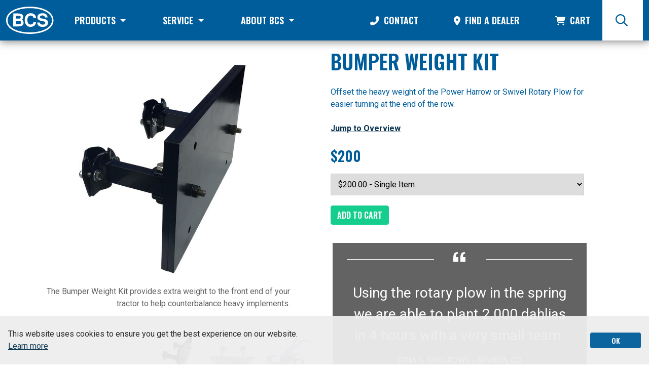

--- FILE ---
content_type: text/html; charset=UTF-8
request_url: https://www.bcsamerica.com/product/bumper-weight-kit
body_size: 10868
content:
<!DOCTYPE html>

<html>

<head  lang="en">

  <!-- Google Tag Manager -->

<script nonce="YVQ0OEd5SDBSb2RuNE92UG1JNzZFZ0FBQ0Fj">(function(w,d,s,l,i){w[l]=w[l]||[];w[l].push({'gtm.start':

new Date().getTime(),event:'gtm.js'});var f=d.getElementsByTagName(s)[0],

j=d.createElement(s),dl=l!='dataLayer'?'&l='+l:'';j.async=true;j.src=

'https://www.googletagmanager.com/gtm.js?id='+i+dl;f.parentNode.insertBefore(j,f);

})(window,document,'script','dataLayer','GTM-5HTSZVN');</script>

<!-- End Google Tag Manager -->

    <meta charset="utf-8" />

    <meta name="viewport" content="width=device-width, initial-scale=1">

    <meta name="description" content="Offset the heavy weight of the Power Harrow or Swivel Rotary Plow for easier turning at the end of the row. ">

    <title>Bumper Weight Kit - BCS America</title>

    <link rel="preconnect" href="https://fonts.gstatic.com" crossorigin>

    <link rel="preload" as="style" href="https://fonts.googleapis.com/css2?family=Oswald:wght@400;600&family=Roboto:ital,wght@0,400;0,700;1,400&display=swap">

    <link href="https://fonts.googleapis.com/css2?family=Oswald:wght@400;600&family=Roboto:ital,wght@0,400;0,700;1,400&display=swap" rel="stylesheet"> 

    <link rel="stylesheet" href="/assets/css/site-compiled.min.css?m=308eec5ebe804cf3ffd9ec0073db7278"/>
<link rel="dns-prefetch" href="https://d1o0i0v5q5lp8h.cloudfront.net" />


 

<link rel="apple-touch-icon" sizes="180x180" href="/assets/favicon/apple-touch-icon.png">

<link rel="icon" type="image/png" sizes="32x32" href="/assets/favicon/favicon-32x32.png">

<link rel="icon" type="image/png" sizes="16x16" href="/assets/favicon/favicon-16x16.png">

<link rel="manifest" href="/assets/favicon/site.webmanifest">

<link rel="mask-icon" href="/assets/favicon/safari-pinned-tab.svg" color="#005d9b">

<link rel="shortcut icon" href="/assets/favicon/favicon.ico">

<meta name="msapplication-TileColor" content="#ffffff">

<meta name="msapplication-config" content="/assets/favicon/browserconfig.xml">

<meta name="theme-color" content="#ffffff">

 

 

  <!-- Global site tag (gtag.js) - Google Analytics -->

<script nonce="YVQ0OEd5SDBSb2RuNE92UG1JNzZFZ0FBQ0Fj" async src="https://www.googletagmanager.com/gtag/js?id=UA-30284545-1"></script>

<script nonce="YVQ0OEd5SDBSb2RuNE92UG1JNzZFZ0FBQ0Fj">

  window.dataLayer = window.dataLayer || [];

  function gtag(){dataLayer.push(arguments);}

  gtag('js', new Date());

  gtag('config', 'UA-30284545-1');

</script>

  

<!-- Google tag (gtag.js) -->

<script async nonce="YVQ0OEd5SDBSb2RuNE92UG1JNzZFZ0FBQ0Fj" src="https://www.googletagmanager.com/gtag/js?id=G-GW3631EM6D"></script>

<script>

  window.dataLayer = window.dataLayer || [];

  function gtag(){dataLayer.push(arguments);}

  gtag('js', new Date());

 

  gtag('config', 'G-GW3631EM6D');

</script>

 

</head>

<body class="">

  <!-- Google Tag Manager (noscript) -->

<noscript><iframe src="https://www.googletagmanager.com/ns.html?id=GTM-5HTSZVN"

height="0" width="0" style="display:none;visibility:hidden"></iframe></noscript>

<!-- End Google Tag Manager (noscript) -->

    <header class="site-header">

        <nav class="navbar navbar-expand-lg navbar-dark bg-primary main-navbar">
                    <div class="container-xxl">
                        <a class="navbar-brand" href="/"><svg class="svg-logo" aria-labelledby="logo-title" height="32" viewBox="0 0 56 32" width="56" xmlns="http://www.w3.org/2000/svg" xmlns:xlink="http://www.w3.org/1999/xlink"><title id="logo-title" lang="en">BCS America</title><mask id="logo-mask" fill="#fff"><path d="m0 .09290323h55.1009455v31.90709677h-55.1009455" fill="#fff" fill-rule="evenodd"/></mask><g fill="#fff" fill-rule="evenodd"><path d="m39.3911127 12.3018323c0 2.8356129 9.3764364.8412903 9.2603637 6.0830967 0 .4108387.5406545 5.3790968-6.1732364 5.3790968-6.5397818 0-6.2506182-5.0663226-6.2506182-5.0663226h2.9323637s.0967272 2.4258065 3.3182545 2.4258065 3.1054545-1.9953549 3.1054545-2.1130323c0-3.1483871-9.1829818-.8598709-9.1829818-6.2585806 0-4.61625809 4.2254546-4.92903228 6.0388364-4.92903228 6.0775273 0 5.7303273 4.92903228 5.7303273 4.92903228h-2.8753455s-.3085091-2.3669678-3.0677818-2.3669678c-.2311273 0-2.8356364-.0660645-2.8356364 1.9169033"/><path d="m34.8764945 17.9742968s.0193455 5.7889032-6.636509 5.7889032c-6.6558546 0-6.6365091-8.1362581-6.6365091-8.1362581s-.0193455-7.80387093 7.0224-7.80387093c6.2699636 0 6.2506181 5.47612903 6.2506181 5.47612903h-3.0290909s-.1537454-2.7767742-3.2408727-2.7767742c-3.8782545 0-3.8782545 5.1138065-3.8782545 5.1138065s-.0580364 5.3698064 3.5117091 5.3698064c3.5687272 0 3.6267636-3.0317419 3.6267636-3.0317419z"/><path d="m17.3010473 18.6684903c0-1.9953548-1.4855273-1.8828387-1.4855273-1.8828387l-4.3313455.0051613v3.7553548h4.0228364s1.7940364.1176775 1.7940364-1.8776774m-.3665455-6.2203871c0-1.6526451-1.1383273-1.6908387-1.1383273-1.6908387l-4.312-.0588387v3.4415484h3.8293819s1.6209454-.0381936 1.6209454-1.691871m1.6494546 2.6704516s1.736.9971613 1.736 4.1858065-3.6654546 3.9514839-6.2699637 3.9514839h-5.78836361l.09672727-15.19793552c6.36669094-.05883871 11.57570914-.50890323 11.57570914 3.87200002 0 2.4454193-1.3501091 3.1886451-1.3501091 3.1886451"/><path d="m27.5902836 1.85383226c-3.3345454 0-6.5784727.31174193-9.6401454.92593548-3.1573818.63483871-5.9645091 1.5607742-8.34400002 2.75509678-3.59010909 1.80025806-7.86952727 5.08593548-7.86952727 10.51148388 0 5.4265806 4.27941818 8.7112258 7.86952727 10.5125161 2.37949092 1.1932903 5.18661822 2.1202581 8.34400002 2.7540645 3.0616727.6152258 6.3056.9269678 9.6401454.9269678 3.3294546 0 6.5652364-.3107097 9.6167273-.923871 3.1482182-.6327742 5.9461818-1.5576774 8.3165091-2.7489032 3.5768727-1.7981936 7.8410182-5.0828387 7.8410182-10.5207742 0-5.4369032-4.2641455-8.7215484-7.8410182-10.51974195-2.3703273-1.19225806-5.1682909-2.11716129-8.3165091-2.74890322-3.0514909-.61316129-6.2872727-.92387097-9.6167273-.92387097m0 30.14606454c-7.1262545 0-13.7872-1.371871-18.75389087-3.863742-2.72363637-1.3656774-4.86181818-3.0327742-6.35345455-4.9548387-1.64741818-2.1233548-2.48334545-4.5233548-2.48334545-7.1349677 0-2.6105807.83592727-5.0116129 2.48334545-7.1339355 1.49163637-1.92206451 3.62981818-3.58916129 6.35345455-4.95587096 4.96669087-2.49083871 11.62763637-3.86270968 18.75389087-3.86270968 7.1160728 0 13.7586909 1.36877419 18.7050182 3.85548387 2.7154909 1.36567742 4.8455273 3.03277419 6.3320727 4.95587097 1.6413091 2.1233548 2.4731637 4.5264516 2.4731637 7.1411613 0 2.6157419-.8318546 5.0178064-2.4731637 7.1421935-1.4865454 1.9230968-3.6165818 3.5901936-6.3320727 4.9548387-4.9463273 2.487742-11.5889454 3.8565162-18.7050182 3.8565162" mask="url(#a)"/></g></svg></a>
                        <button class="navbar-toggler" type="button" data-bs-toggle="collapse" data-bs-target="#navbarSupportedContent"
                            aria-controls="navbarSupportedContent" aria-expanded="false" aria-label="Toggle navigation">
                            <span class="navbar-toggler-icon"></span>
                        </button>
                        <div class="collapse navbar-collapse" id="navbarSupportedContent">
                            <div class="navbar-nav  mb-2 mb-lg-0 w-100 main-nav">
                                <div class="d-flex justify-content-between nav-link-group">
                                    <div class="nav-item dropdown nav-item-l">
                                        <a class="nav-link dropdown-toggle" href="#" id="navbarDropdown" role="button"
                                            data-bs-toggle="dropdown" aria-expanded="false">
                                            Products
                                        </a>
                                        <div class="dropdown-menu dropdown-mega" aria-labelledby="navbarDropdown">
                                            <a href="/build-your-bcs"  class="mega-nav-content d-none d-lg-flex flex-column justify-content-center"><img src="https://d1o0i0v5q5lp8h.cloudfront.net/bcsame/live/assets/menu_ctas/image/menucta/menucta_BYB-MENU-HEADER-CTA-550x2851628027670-3327420.jpg" alt="Build Your BCS with our new Custom Configurator" class="img-fluid"></a>
                                            <div><a class="dropdown-item" href="/products/tractors"><svg class="menu-icon" viewBox="0 0 100 100" xmlns="http://www.w3.org/2000/svg"><g fill="#4a90e2"><path d="m49.73 68.87a14.76 14.76 0 0 0 28.92 4.19l1.67.72a1.18 1.18 0 0 0 .46.09h13.89a1.15 1.15 0 0 0 .82-.34l4.17-4.16a1.17 1.17 0 0 0 .34-.83v-14.27a1.17 1.17 0 1 0 -2.33 0v13.79l-3.48 3.48h-13.19l-1.88-.8c.06-.51.1-1 .11-1.55 0-.11 0-.21 0-.32a14.77 14.77 0 0 0 -29.53 0zm10.7-.52a3.93 3.93 0 1 1 3.93 3.93 3.93 3.93 0 0 1 -3.93-3.93z"/><path d="m72.46 51.49v1.36a.82.82 0 0 0 .49.76c4.79 2.12 8.94 9.1 8.94 14v.32h11.77v-13.18a4.1 4.1 0 0 0 -4.1-4.09h-16.26a.83.83 0 0 0 -.84.83z"/><path d="m75.86 36.99.03.03.07-.08z"/><path d="m69.41 46.14-18.94-16.14a2 2 0 0 0 -2.35-.14l-14-10.14-.1-.08a1.26 1.26 0 0 0 -.48-.2 1.36 1.36 0 0 0 -.29-.06l-17.09-1.66-13.72-1.35a1.17 1.17 0 1 0 -.23 2.32l12.34 1.21-1.1 1.68-6.45-.39a1.17 1.17 0 0 0 -.14 2.33l5.66.33-11.6 2.46a1.17 1.17 0 0 0 .49 2.28l10.74-2.28-.57 2-6.28 1.53a1.17 1.17 0 0 0 .32 2.3h.24l6.93-1.71a1.15 1.15 0 0 0 .84-.81l.95-3.29a1.1 1.1 0 0 0 0-.51l18.42-3.92 11.44 12.48h.1l-.08-.08-6.79-3.3a1.16 1.16 0 1 0 -1 2.09l8.08 3.93a1.69 1.69 0 0 0 .25.2l20.6 13.92a2 2 0 0 0 2.65-.44l1.5-2a2 2 0 0 0 -.34-2.56zm-54.31-22.83 1.8-2.74a1.28 1.28 0 0 0 .17-.42l8.81.87z"/><rect height="4.6" rx="1.04" transform="matrix(-1 0 0 -1 156.09 94.6)" width="11.17" x="72.46" y="45"/><path d="m75.86 36.99.03.03.07-.08z"/></g></svg> Tractors</a></div>
                                            <div><a class="dropdown-item" href="/products/attachments"><svg class="menu-icon" viewbox="0 0 100 100" xmlns="http://www.w3.org/2000/svg"><g fill="#4a90e2"><path d="m40.66 36.28q-1.45.72-2.82 1.5l-1.37-1.23c-1.11 1.19-2.91 3.13-5 5.36a41.82 41.82 0 0 0 -8.42 8.09 5.91 5.91 0 0 0 -1 1.86c-3.14 3.3-5.71 6-6.43 6.55l-.49.43a13.35 13.35 0 0 1 -8.66 3.85 19.72 19.72 0 0 1 -5.32-.49 1.5 1.5 0 1 1 .63-2.93c6.65 1.44 9.38-1 11.37-2.69l.54-.47c1.66-1.39 16.11-16.84 21.54-22.68a1.51 1.51 0 0 1 2.1-.1l3.17 2.83z"></path><path d="m65.47 29.8h-.4a55 55 0 0 0 -15.46 2.75l-.61-3.3a1.75 1.75 0 0 1 1.41-2.05l7.69-1.41c.17-.88.44-2.22.83-4.07.74-3.44-1.38-4-3.85-4h-.33c-1 0-2 .13-3 .16a1.18 1.18 0 0 1 -1.18.94l-12.36-.22a1.18 1.18 0 0 1 -1.16-1.21v-2a1.18 1.18 0 0 1 1.21-1.16l12.36.21a1.2 1.2 0 0 1 1.16 1.21l2.86-.08h.34c3.18-.07 5.44.1 7.16 2 1.87 2.08 1.52 5.3 1.06 7.28a1.73 1.73 0 0 1 1.56 1.43z"></path><path d="m83.3 77.38a24.57 24.57 0 0 1 -3.2 3.17 1.11 1.11 0 0 1 -1.16.15 30.43 30.43 0 0 1 -10.63-8.35 10.48 10.48 0 0 0 4.11-2.49 25.8 25.8 0 0 0 10.88 7.52z"></path><path d="m73.68 65.86a9.42 9.42 0 0 1 -2.1 3.14 9.28 9.28 0 0 1 -3.64 2.2 9.31 9.31 0 0 1 -5.39.1 9.31 9.31 0 0 1 -3.71-2.07 9.2 9.2 0 0 1 -2.21-3c4.65.86 8.77 1.56 9.8 1.56a46.33 46.33 0 0 0 7.25-1.93z"></path><path d="m71.36 85a23.06 23.06 0 0 1 -4.44.77 1.1 1.1 0 0 1 -1-.54 30.52 30.52 0 0 1 -3.92-12.95 10.58 10.58 0 0 0 4.8.31 25.71 25.71 0 0 0 4.56 12.41z"></path><path d="m88.63 63.4c0 .54-.06 1.07-.13 1.61a23.68 23.68 0 0 1 -.5 2.85 1.1 1.1 0 0 1 -.84.82 30.25 30.25 0 0 1 -13.65-.31 10.51 10.51 0 0 0 1.25-2.37l.18-.53 2-.66 1.25-.4a25.75 25.75 0 0 0 10.44-1.01z"></path><path d="m55.93 67.36a25.75 25.75 0 0 0 -10.13 8.31 23.2 23.2 0 0 1 -2.18-3.91 1.09 1.09 0 0 1 .17-1.16 30.1 30.1 0 0 1 6.55-5.6l4.95.93a9.72 9.72 0 0 0 .64 1.43z"></path><path d="m56.17 84.17a23.11 23.11 0 0 1 -4-2.1 1.1 1.1 0 0 1 -.47-1.07 30.39 30.39 0 0 1 4.79-12.53 10.41 10.41 0 0 0 3.59 3.19 25.69 25.69 0 0 0 -3.91 12.51z"></path><path d="m94.5 55.89a6.81 6.81 0 0 1 -1.23.75c-3.34 1.74-10.91 4.43-16.87 6.36l-.27.09-.53.17-.6.19-1.15.36a52.84 52.84 0 0 1 -7.42 2c-.37 0-2.1-.16-10.09-1.64l-1.24-.17-1-.18-2.23-.43c-12.79-2.46-25-5.08-26-5.62a4.17 4.17 0 0 1 -2.17-4.82 4.87 4.87 0 0 1 .82-1.6 41.38 41.38 0 0 1 8.25-7.93 59 59 0 0 1 6.29-4.07c1-.54 1.87-1 2.78-1.48a60.67 60.67 0 0 1 8.29-3.4 54.47 54.47 0 0 1 15.24-2.71h.71a28.59 28.59 0 0 1 15.72 4.9 29.66 29.66 0 0 1 11.2 13.92 31.18 31.18 0 0 1 1.36 4.5c.04.28.09.55.14.81z"></path><path d="m99.73 56.76v8.86h-1v-.55l-.71-.27-2.14-.8-.18-.06h-6v-.47l.07-1.55-1.49.46a25 25 0 0 1 -7.26 1.11 121.15 121.15 0 0 0 12.86-5h1.82l.18-.07 2.18-.82.71-.26v-.55z"></path><path d="m100 52.61v1.74h-3.73c-.24-1-.53-1.92-.86-2.86l1-.36z"></path></g></svg> Attachments</a></div>
                                            <div><a class="dropdown-item" href="/products/accessories"><svg class="menu-icon" viewbox="0 0 100 100" xmlns="http://www.w3.org/2000/svg"><g fill="#4a90e2"><path d="m47.17 73.89a33 33 0 0 1 -7.47-10.83l-.18-.4a15.4 15.4 0 0 1 -1.78 1.2 15.82 15.82 0 0 1 -7.93 2.14h-.41a16 16 0 0 1 -15.53-15.55v-.45a16 16 0 0 1 13.91-15.78 16.88 16.88 0 0 1 2-.13 16.43 16.43 0 0 1 2.82.25 16 16 0 0 1 6.73 2.94v-.16l2.06.62c.33-.77.69-1.53 1.08-2.27l-1.79-1.21 1.9-2.83a32.24 32.24 0 0 1 3.25-4.09c-.34-.25-.69-.48-1-.71l1.11-1.63a29.71 29.71 0 0 0 -11-4.3l-.33 1.94a29 29 0 0 0 -8.28-.19l-.25-1.95a29.52 29.52 0 0 0 -11.2 3.78l1 1.71a28 28 0 0 0 -6.47 5.19l-1.48-1.39a29.66 29.66 0 0 0 -6.15 10.08l1.85.68a27.78 27.78 0 0 0 -1.63 8.13l-2-.09q0 .72 0 1.41a29.86 29.86 0 0 0 1.8 10.26l1.86-.68a27.67 27.67 0 0 0 4 7.28l-1.58 1.2a29.69 29.69 0 0 0 8.86 7.8l1-1.71a27.61 27.61 0 0 0 7.73 3l-.44 1.93a30.5 30.5 0 0 0 6.61.73 29.86 29.86 0 0 0 5.16-.42l-.34-1.94a27.78 27.78 0 0 0 7.87-2.65l.9 1.76a30.21 30.21 0 0 0 4-2.45z"></path><path d="m98 48.39 2-.11a29.78 29.78 0 0 0 -3-11.43l-1.78.87a28 28 0 0 0 -4.72-6.81l1.5-1.36a29.58 29.58 0 0 0 -9.65-6.84l-.79 1.81a28.58 28.58 0 0 0 -4.56-1.52 30.19 30.19 0 0 0 -3.45-.63l.23-2a30.19 30.19 0 0 0 -3.55-.21 29.55 29.55 0 0 0 -8.23 1.17l.55 1.9a28 28 0 0 0 -7.55 3.47l-1.1-1.7a29.63 29.63 0 0 0 -5.33 4.45 31 31 0 0 0 -3.08 3.84l1.64 1.11a27.68 27.68 0 0 0 -3.55 7.5l-1.84-.55c-.14.46-.26.93-.38 1.39a29.67 29.67 0 0 0 -.72 10.36l2-.21a28.34 28.34 0 0 0 1 5.12 27.4 27.4 0 0 0 1.07 2.91l-1.82.78a29.64 29.64 0 0 0 6.7 9.71l1.32-1.41.55.51a27.72 27.72 0 0 0 6.22 4.31l-.89 1.76a29.85 29.85 0 0 0 11.37 3.12l.14-2c.64 0 1.28.07 1.92.07a28 28 0 0 0 6.36-.74l.42 1.97a29.75 29.75 0 0 0 10.73-4.91l-1.17-1.61a27.63 27.63 0 0 0 5.92-5.81l1.58 1.19a29.85 29.85 0 0 0 5.07-10.67v-.06l-1.91-.47a27.5 27.5 0 0 0 .78-8.27zm-12.3 5.44a15.91 15.91 0 0 1 -19.32 11.61l-.4-.1a16 16 0 0 1 -11.31-18.82c0-.13.06-.27.1-.4a15.71 15.71 0 0 1 1.68-4.12l.15-.25a15 15 0 0 1 1.26-1.78 16.19 16.19 0 0 1 3.2-3 16 16 0 0 1 9.18-2.97 16.54 16.54 0 0 1 1.85.11 15.6 15.6 0 0 1 2 .37 15.94 15.94 0 0 1 11.61 19.35z"></path></g></svg> Accessories</a></div> <div><a class="dropdown-item" href="/products/general-store"><svg class="menu-icon" viewbox="0 0 100 100" xmlns="http://www.w3.org/2000/svg"><g fill="#4a90e2"><path d="m74.27 29.55h-48.55c-6.94 0-12.56 2.39-12.56 9.33v48.55a12.56 12.56 0 0 0 12.56 12.57h48.55a12.57 12.57 0 0 0 12.57-12.57v-48.55c0-6.94-5.63-9.33-12.57-9.33zm-9.43 27.21c-3.84 5.24-9.16 8.14-14.84 8.14s-11-2.89-14.85-8.14a30.87 30.87 0 0 1 -5.67-18.31h7c0 10.71 6 19.43 13.5 19.43s13.5-8.72 13.5-19.43h7a30.81 30.81 0 0 1 -5.64 18.31z"></path><path d="m70.51 26h-7c-.18-10.5-6.17-19-13.51-19s-13.33 8.5-13.5 19h-7a30.79 30.79 0 0 1 5.65-17.86c3.9-5.25 9.17-8.14 14.85-8.14s11 2.89 14.85 8.14a30.79 30.79 0 0 1 5.66 17.86z"></path></g></svg> General Store</a></div>
                                            <div>
                                                <a class="dropdown-item" href="/build-your-bcs"><svg class="menu-icon" viewBox="0 0 100 100" xmlns="http://www.w3.org/2000/svg"><g fill="#4a90e2"><path d="m47.59 60c-6.59 6.7-13.06 13.46-19.76 20.2a25.81 25.81 0 0 0 -2.59 3.59 7.35 7.35 0 0 1 -.92 1.47c-4.9 4.09-9.83 8.14-14.82 12.24l-3.7-3.75c3.94-4.75 7.78-9.64 11.86-14.32 1.09-1.24 3.09-1.73 4.31-2.94 7.06-7 13.92-14.07 20.91-21.26z"/><path d="m58.62 48.69q-4.53 4.58-9 9.15l-4.72-4.72q4.43-4.53 9-9.15z"/><path d="m99.48 13.57a13.67 13.67 0 0 1 -3 4.41c-8.23 8.36-3.66 3.75-12 12a12.8 12.8 0 0 1 -2.61 2.06 20.12 20.12 0 0 0 -7.33 7.86c1.57 3.18 1.15 5.09-1.68 7.55-2 1.73-3.78 2-5.28.68a27.73 27.73 0 0 1 -2.11-2.09c-.63-.66-1.23-1.36-2-2.18-.9.85-1.63 1.5-2.33 2.19l-.52.52c-1.49-1.57-3.07-3.11-4.62-4.7 1-1 2.05-2.07 3.1-3.11-1.59-1.26-3.1-2.43-4.54-3.66-1.63-1.39-1.42-3.22.42-5.35 2.38-2.76 4.42-3.44 6.47-2.47a3 3 0 0 0 2.66-.28c2.17-1.91 4.17-4 6.17-6.13 1-1.1 1.84-2.42 2.91-3.5 7.81-7.87 2.81-2.84 10.69-10.7 4.12-4.07 7.36-5.06 11.12-3.42a8.16 8.16 0 0 1 4.48 10.32z"/><path d="m99.41 86c-1-4.68-3.88-7.61-8.31-9.1-1.42-.48-2.92-.73-4.33-1.21a6 6 0 0 1 -2.35-1.25c-9.81-9.79-17.85-17.81-25.8-25.76l-4.73-4.68-23-23a1.62 1.62 0 0 1 -.53-1.72c1.36-6.43-.49-11.28-5.76-14.92a15.7 15.7 0 0 0 -9-3.05 14.88 14.88 0 0 0 -4.51.69 2 2 0 0 0 -1.22 1.09c-.09.36.38 1 .76 1.32q3.7 3.09 7.49 6.07a3.87 3.87 0 0 1 1.5 4 9 9 0 0 1 -5.36 6.78 4.55 4.55 0 0 1 -1.86.44 4.1 4.1 0 0 1 -2.71-1.1c-2.4-2.08-4.92-4-7.39-6a1.86 1.86 0 0 0 -1.08-.6.85.85 0 0 0 -.58.25 3.93 3.93 0 0 0 -.64 1.27v3.15a6.94 6.94 0 0 1 .22.78c1.35 7.72 7.56 12.72 14.48 12.72a15.09 15.09 0 0 0 6.4-1.46 2 2 0 0 1 .78-.22 1.42 1.42 0 0 1 1 .54l22.05 22.09 4.72 4.72c7.19 7.16 14.51 14.48 23.51 23.42a13.75 13.75 0 0 1 4.26 7.65 12 12 0 0 0 3.45 6.45 10.87 10.87 0 0 0 18.19-4.25c.19-.59.35-1.19.51-1.79v-2.93a2.05 2.05 0 0 1 -.16-.39zm-2.7 2.6a2.4 2.4 0 0 0 -.71 2.58 1 1 0 0 1 -.88 1.38 2.1 2.1 0 0 0 -1.72 1.73 1 1 0 0 1 -1 .95 1.39 1.39 0 0 1 -.47-.09 2.54 2.54 0 0 0 -.78-.13 2.11 2.11 0 0 0 -1.58.76 1.22 1.22 0 0 1 -.88.46 1.17 1.17 0 0 1 -.84-.44 2.2 2.2 0 0 0 -1.59-.8 2.54 2.54 0 0 0 -.74.12 1.61 1.61 0 0 1 -.51.09c-.53 0-.89-.34-1-1a2 2 0 0 0 -1.67-1.66 1.08 1.08 0 0 1 -.93-1.55 2 2 0 0 0 -.61-2.27 1.08 1.08 0 0 1 0-1.8 2 2 0 0 0 .61-2.26 1.09 1.09 0 0 1 .89-1.57 2 2 0 0 0 1.7-1.64c.15-.67.52-1 1-1a1.92 1.92 0 0 1 .5.08 2.47 2.47 0 0 0 .73.12 2.18 2.18 0 0 0 1.62-.79 1.21 1.21 0 0 1 .85-.43 1.12 1.12 0 0 1 .8.4 2.25 2.25 0 0 0 1.68.81 2.66 2.66 0 0 0 .76-.12 1.65 1.65 0 0 1 .47-.08c.52 0 .88.34 1 1a2.18 2.18 0 0 0 1.73 1.73c.41.12.73.58 1.07.88a2.67 2.67 0 0 0 .66 3.32 1.34 1.34 0 0 1 -.16 1.23z"/></g></svg> Build your BCS</a>
                                            </div>
                                        </div>
                                    </div> <div class="nav-item dropdown nav-item-l">
                            <a class="nav-link dropdown-toggle" href="#" id="nav-service" role="button"
                                data-bs-toggle="dropdown" aria-expanded="false">Service
                            </a>
                            <div class="dropdown-menu" aria-labelledby="nav-service"><div><a class="dropdown-item" href="/service-information">Service Information</a></div><div><a class="dropdown-item" href="/pages/how-to-videos">How-To Videos</a></div><div><a class="dropdown-item" href="/product-registration">Product Registration</a></div><div><a class="dropdown-item" href="/dealer">Dealer Login</a></div>	</div>
					</div><div class="nav-item dropdown nav-item-l">
                            <a class="nav-link dropdown-toggle" href="#" id="nav-about-bcs" role="button"
                                data-bs-toggle="dropdown" aria-expanded="false">About BCS
                            </a>
                            <div class="dropdown-menu" aria-labelledby="nav-about-bcs"><div><a class="dropdown-item" href="/about-bcs/about-bcs.html">About BCS</a></div><div><a class="dropdown-item" href="/features">Features</a></div><div><a class="dropdown-item" href="/frequently-asked-questions">FAQ</a></div><div><a class="dropdown-item" href="/news/">BCS News</a></div><div><a class="dropdown-item" href="/events/">Events</a></div><div><a class="dropdown-item" href="/testimonial">Testimonials</a></div><div><a class="dropdown-item" href="/contact/catalog">Catalog Request</a></div>	</div>
					</div>
                                </div>
                                <div class="d-flex justify-content-between nav-link-group">
                                    <div class="nav-item nav-item-r">
                                        <a class="nav-link" href="/contact"><i class="fas fa-phone-alt d-lg-none d-xl-inline"></i> Contact</a>
                                    </div>
                                    <div class="nav-item nav-item-r">
                                        <a class="nav-link" href="/find-a-dealer"><i class="fas fa-map-marker-alt d-lg-none d-xl-inline"></i> Find a Dealer</a>
                                    </div>
                                    <div class="nav-item nav-item-r">
                                        <a class="nav-link position-relative" href="/cart"><i class="fas fa-shopping-cart d-lg-none d-xl-inline"></i> Cart</a>
                                    </div>
                                    
                                </div>
                            </div>
                        </div>
                        <a class="nav-link nav-search-item" href="/search" aria-label="Search"><i class="far fa-search"></i></a>
                    </div>
                </nav>

    </header>

     

    <main>

        <section class="pt-3 text-primary product-details" data-cursign="$">
                        <div class="container-xxl">
                            <div class="row">
                                <div class="col-lg-6 pt-3">
                                    <div class="row"><div id="p-carousel" class="carousel slide px-lg-5" data-bs-ride="carousel" data-bs-interval="0">
                            
                            <div class="carousel-inner"><div class="carousel-item  active">
                                <div class="p-slide-imgage">
                                    <img src="https://d1o0i0v5q5lp8h.cloudfront.net/bcsame/live/assets/product_images/image/product/product_BumperWeightKit-Blue-Studio-800x9801624302191-1988431.jpg" class="d-block w-100" alt="" aria-labelledby="p-slide-0">
                                    <div class="carousel-caption text-end d-none d-md-block">
                                        <div class="p-caption-inner" id="p-slide-0"><p>The Bumper Weight Kit provides extra weight to the front end of your tractor to help counterbalance heavy implements.</p>

                                        </div>
                                    </div>
                                </div>
                                
                            </div><div class="carousel-item ">
                                <div class="p-slide-imgage">
                                    <img src="https://d1o0i0v5q5lp8h.cloudfront.net/bcsame/live/assets/product_images/image/product/product_BumperWeightKit2-Blue-Studio-800x9801624302210-1989458.jpg" class="d-block w-100" alt="" aria-labelledby="p-slide-1">
                                    <div class="carousel-caption text-end d-none d-md-block">
                                        <div class="p-caption-inner" id="p-slide-1"><p>The brackets are curved to install onto the tubed shape of the BCS tractor&#39;s engine bumper.</p>

                                        </div>
                                    </div>
                                </div>
                                
                            </div><div class="carousel-item ">
                                <div class="p-slide-imgage">
                                    <img src="https://d1o0i0v5q5lp8h.cloudfront.net/bcsame/live/assets/product_images/image/product/product_SwivelRotaryPlow-WeightKit-749-Studio-800x9801623775353-1530064.jpg" class="d-block w-100" alt="" aria-labelledby="p-slide-2">
                                    <div class="carousel-caption text-end d-none d-md-block">
                                        <div class="p-caption-inner" id="p-slide-2"><p>Bumper Weight Kit shown mounted on <a href="/product/model-749-ps">Model 749</a> with the <a href="/product/swivel-rotary-plow">Swivel Rotary Plow</a>.</p>

                                        </div>
                                    </div>
                                </div>
                                
                            </div>
                            </div>
                            <div class="carousel-indicators mx-3 justify-content-end"><button type="button" data-bs-target="#p-carousel" data-bs-slide-to="0" class=" active"
                aria-current="true" aria-label="Slide 1">
                    <img src="https://d1o0i0v5q5lp8h.cloudfront.net/bcsame/live/assets/product_images/image/product/product_BumperWeightKit-Blue-Studio-800x9801624302191-1988431.jpg" alt="" class="d-block w-100">
                </button><button type="button" data-bs-target="#p-carousel" data-bs-slide-to="1" class=""
                 aria-label="Slide 2">
                    <img src="https://d1o0i0v5q5lp8h.cloudfront.net/bcsame/live/assets/product_images/image/product/product_BumperWeightKit2-Blue-Studio-800x9801624302210-1989458.jpg" alt="" class="d-block w-100">
                </button><button type="button" data-bs-target="#p-carousel" data-bs-slide-to="2" class=""
                 aria-label="Slide 3">
                    <img src="https://d1o0i0v5q5lp8h.cloudfront.net/bcsame/live/assets/product_images/image/product/product_SwivelRotaryPlow-WeightKit-749-Studio-800x9801623775353-1530064.jpg" alt="" class="d-block w-100">
                </button>
                            </div>
                            <button class="carousel-control-prev" type="button" data-bs-target="#p-carousel" data-bs-slide="prev">
                                <span class="carousel-control-prev-icon" aria-hidden="true"></span>
                                <span class="visually-hidden">Previous</span>
                            </button>
                            <button class="carousel-control-next" type="button" data-bs-target="#p-carousel" data-bs-slide="next">
                                <span class="carousel-control-next-icon" aria-hidden="true"></span>
                                <span class="visually-hidden">Next</span>
                            </button>
                        </div>
                                    </div>
                                </div>
                                <div class="col-lg-6 col-xl-5">
                                    <div class="h1 mb-4">Bumper Weight Kit</div>
                                    <p class="mb-4">Offset the heavy weight of the Power Harrow or Swivel Rotary Plow for easier turning at the end of the row. 
                                    </p>
                                    <div class="mt-1 mb-4"><strong><a href="#overview">Jump to Overview</a></strong></div>
                                    
                                    <form action="/cust/products/public/add_cart/" class="add-product"><span id="spanid_action" class="input hidden"><input name="action" type="hidden" value="add_cart" id="action"></span>
                                        <div class="row">
                                            <ul class="list-inline mb-3"><li class="list-inline-item h3 font-weight-bold mb-0 item-price price-color" data-initial="$200">$200</li><li class="list-inline-item mb-0 text-muted product-msrp" data-initial=""></li>
                                            </ul>
                                            <div class="col-lg-6 col-lg-12 detail-option mb-1"><span id="spanid_option_1" class="input select product-opt mb-3 d-block"><select name="option_1" id="option_1"  data-jump="0"> <option value=1 data-sale="">$200.00 - Single Item</option></select><span id="hint_option_1" class="hint"></span></span>
                                            </div><div class="col-12 col-lg-6 detail-option mb-1 d-none">
                                                                <label class="detail-option-heading ">Quantity <span></span>
                                                                <input name="qty" type="number" value="1" class="form-control detail-quantity">
                                                                </label>
                                                            </div>
                                                            <div class="col-12 col-md-6 mb-1"><button type="submit" class="btn btn-success mb-2 product-cart-btn">Add to Cart</button><br>
                                                            </div>
                                                            <div class="col-12 col-md-6 text-md-end">
                                                            </div>
                                        </div><span id="spanid_product_item" class="input select d-none"><label for="product_item" id="label_product_item">Sku (For testing only):</label><select name="product_item" id="product_item"> <option value="">Please choose one</option> <option value=114 data-price="200" data-secondary_price="" data-inventory="100" data-opts="1">922WEIGHT KIT</option></select><span id="hint_product_item" class="hint"></span></span><span id="spanid_csrf" class="input hidden"><input name="csrf" type="hidden" value="fdc36c8d610babadb83e9404d4eb1f2b2fc1796990f01cb1efd38840e3919cf9" id="csrf"></span>
                                    </form>
                                    <br><a href="/testimonials/gina-s-shegrows" class="bg-darkgray text-decoration-none text-white px-3 py-2 mx-1 row text-center">
            <div class="col-5 d-none d-sm-block pt-2 "><hr class="opacity-100"></div>
            <div class="col-sm-2 text-white testimonial-quote h1xl lh-1">“</div>
            <div class="col-5 d-none d-sm-block pt-2 opacity-100"><hr class="opacity-100"></div>
            <div class="col-12 fs-3 px-4">Using the rotary plow in the spring we are able to plant 2,000 dahlias in 4 hours with a very small team.</div>
            <div class="col-12 my-3 text-uppercase">Gina S, SheGrows | Arvada, CO</div>
            <div class="col-12"><hr class="opacity-100"></div>
            <div class="col-12 text-end">[READ MORE]</div>
        </a>
                                </div>
                            </div>
                            <div class="modal fade" role="dialog" tabindex="-1" id="added-to-cart">
                                <div class="modal-dialog modal-dialog-centered" role="document">
                                    <div class="modal-content">
                                        <div class="modal-body">
                                            <h3 class="h3 text-center">Added to cart</h3>
                                        </div>
                                        <div class="modal-footer justify-content-around ">
                                            <button class="btn btn-primary"
                                                    data-bs-dismiss="modal"
                                                    type="button">
                                                Continue Shopping
                                            </button>
                                            <a href="/cart" class="btn btn-primary" type="button">
                                                View Cart
                                            </a>
                                        </div>
                                    </div>
                                </div>
                            </div>
                        </div><div class="my-4"></div>
                        <div class="container-xxl">
                            <div class="row mt-3">
                                <div class="col-md-6"><div class="h6">FEATURES</div><ul>
	<li>Two weights and brackets easily install onto any BCS tractor model.</li>
	<li>Weights and brackets combine for 28 total pounds.</li>
	<li>Helps counterbalance heavier attachments like the Power Harrow &amp; Swivel Rotary Plow.</li>
</ul>

                                </div>
                                <div class="col-md-6"><div class="h6" id="overview">OVERVIEW</div><p>The Bumper Weight Kit easily attaches to the engine bumper of any BCS tractor, and helps to counterbalance the weight of heavier implements such as the <a href="/product/power-harrow">Power Harrow</a> and <a href="/product/swivel-rotary-plow">Swivel Rotary Plow</a>. The kit consists of two brackets and two weight plates <strong class="redactor-inline-converted">totaling 28 pounds</strong>.</p>

<p>Specifically, when operating the Power Harrow or Swivel Plow, the Bumper Weight Kit makes it much easier to turn the machine at the end of the row.</p>

<p>The brackets are curved to install onto the tubed shape of the BCS tractor&#39;s bumper, and each have extended studs to allow for fastening the weight plates with a single 17mm nut and lock washer.</p>

<p>Please note that using the Bumper Weight Kit with lighter implements such as the standard <a href="/product/rotary-plow">Rotary Plow</a> may result in diminished performance--the implement may not engage to its full depth setting.
<br />&nbsp;</p>

                                </div>
                            </div>
                        </div>
                    </section>

    </main>

        <footer class="site-footer">
        <div class="container-xxl">
            <div class="row">
                <div class="footer-top"></div>
                <div class="container footer-primary">
                    <div class="footer-columns-wrap py-5 row justify-content-center"><div class="text-center text-sm-start col-sm-4 offset-sm-1 col-md-3 offset-md-1 offset-lg-0 mb-3 mb-lg-0 col-lg-2 footer-column">
                        <div class="h5 mb-2 text-primary">Contact</div><a href="mailto:info@bcsamerica.com" class="d-block footer-entry"><i class="me-2 fas fa-envelope"></i> Email Us</a>
<a href="tel://18005431040" class="d-block footer-entry"><i class="me-2 fas fa-phone"></i> 1-800-543-1040</a>
                    </div><div class="text-center text-sm-start col-sm-4 offset-sm-1 col-md-3 offset-md-1 offset-lg-0 mb-3 mb-lg-0 col-lg-2 footer-column">
                        <div class="h5 mb-2 text-primary">Tractors</div><a href="/build-your-bcs" class="d-block footer-entry">Build Your BCS</a>
<a href="/features" class="d-block footer-entry">Features</a>
<a href="/products/tractors" class="d-block footer-entry">Models</a>
<a href="/products/attachments" class="d-block footer-entry">Attachments</a>
<a href="/products/accessories" class="d-block footer-entry">Accessories</a>
                    </div><div class="text-center text-sm-start col-sm-4 offset-sm-1 col-md-3 offset-md-1 offset-lg-0 mb-3 mb-lg-0 col-lg-2 footer-column">
                        <div class="h5 mb-2 text-primary">Attachments</div><a href="/products/attachments/farm-garden" class="d-block footer-entry">Farm &amp; Garden</a>
<a href="/products/attachments/mowing" class="d-block footer-entry">Mowing</a>
<a href="/products/attachments/property-maintenance" class="d-block footer-entry">Property Maintenance</a>
<a href="/products/attachments/snow-removal" class="d-block footer-entry">Snow Removal</a>
                    </div><div class="text-center text-sm-start col-sm-4 offset-sm-1 col-md-3 offset-md-1 offset-lg-0 mb-3 mb-lg-0 col-lg-2 footer-column">
                        <div class="h5 mb-2 text-primary">Service</div><a href="/find-a-dealer" class="d-block footer-entry">Find A Dealer</a>
<a href="/find-a-rental-dealer" class="d-block footer-entry">Find a Rental Dealer</a>
<a href="/service-information" class="d-block footer-entry">Service Information</a>
<a href="/pages/how-to-videos" class="d-block footer-entry">How-To Videos</a>
<a href="/product-registration" class="d-block footer-entry">Product Registration</a>
                    </div><div class="text-center text-sm-start col-sm-4 offset-sm-1 col-md-3 offset-md-1 offset-lg-0 mb-3 mb-lg-0 col-lg-2 footer-column">
                        <div class="h5 mb-2 text-primary">Information</div><a href="/about-bcs/about-bcs.html" class="d-block footer-entry">About BCS</a>
<a href="/news/" class="d-block footer-entry">BCS News</a>
<a href="/frequently-asked-questions" class="d-block footer-entry">FAQs</a>
<a href="/contact/catalog" class="d-block footer-entry">Catalog Request</a>
<a href="/become-a-dealer" class="d-block footer-entry">Become a BCS Dealer</a>
                    </div>
                <div class="col-sm-4 offset-sm-1 col-md-3 offset-md-1 offset-lg-0 mb-3 mb-lg-0 col-lg-2 footer-column footer-column-social text-center text-sm-start text-lg-center">
                    <div class="h5 mb-2 text-primary">FIND US</div>
                    <ul class="list-inline list-social-links"><li class="list-inline-item"><a href="https://www.youtube.com/bcsamerica" target="_blank" rel="noopener noreferrer" title="YouTube" class="text-hover-primary social-link text-white mx-2"><i class="fab fa-youtube"></i></a></li><li class="list-inline-item"><a href="https://www.instagram.com/bcs_america/" target="_blank" rel="noopener noreferrer" title="Instagram" class="text-hover-primary social-link text-white mx-2"><i class="fab fa-instagram"></i></a></li><li class="list-inline-item"><a href="https://www.facebook.com/BCSAmericaLLC" target="_blank" rel="noopener noreferrer" title="Facebook" class="text-hover-primary social-link text-white mx-2"><i class="fab fa-facebook-f"></i></a></li></ul>
                    <a href="/dealer" class="btn btn-primary">Dealer Login</a>
                </div>
            </div>
                    
                </div>
                <div class="container footer-final">
                    <div class="row footer-copyright text-center justify-content-center">
                        <div class="footer-copyright-item py-3 col-lg-5">Copyright 2025 BCS America. All rights reserved.</div>
                        <div class="footer-copyright-item py-3 col-sm-6 col-md-5 col-lg-3">Built by <a href="https://cascadewebdev.com">Cascade Web Dev</a></div>
                        <div class="footer-copyright-item py-3 col-sm-6 col-md-5 col-lg-3"><a href="/home/privacy-policy.html">Privacy Policy</a> | <a href="/home/terms-of-use.html">Terms of use</a></div>
                    </div>
                </div>
            </div>
        </div>
        <button class="jump-to-top btn btn-primary h6 d-none">Back to top</button>
    </footer>

  <script nonce="YVQ0OEd5SDBSb2RuNE92UG1JNzZFZ0FBQ0Fj" src="https://code.jquery.com/jquery-3.6.1.min.js" integrity="sha256-o88AwQnZB+VDvE9tvIXrMQaPlFFSUTR+nldQm1LuPXQ=" crossorigin="anonymous"></script>

  <!--<script nonce="YVQ0OEd5SDBSb2RuNE92UG1JNzZFZ0FBQ0Fj" src="/assets/js/jquery-3.6.1.min.js"></script>-->

  <script nonce="YVQ0OEd5SDBSb2RuNE92UG1JNzZFZ0FBQ0Fj" src="https://code.jquery.com/jquery-migrate-3.4.0.min.js" crossorigin="anonymous"></script>

    <script src="/assets/javascript/site-compiled.min.js?m=308eec5ebe804cf3ffd9ec0073db7278" nonce="YVQ0OEd5SDBSb2RuNE92UG1JNzZFZ0FBQ0Fj"></script>

    <script nonce="YVQ0OEd5SDBSb2RuNE92UG1JNzZFZ0FBQ0Fj" src="https://kit.fontawesome.com/c357873420.js" defer crossorigin="anonymous"></script>

</body>

</html>

--- FILE ---
content_type: text/javascript
request_url: https://www.bcsamerica.com/assets/javascript/site-compiled.min.js?m=308eec5ebe804cf3ffd9ec0073db7278
body_size: 157751
content:
void 0===window.egLibLoaded&&(window.egLibLoaded=!0,function($){"use strict";$(document).ready((function(){var egQuickForm=$(".eg-quick-form"),richtext2=$("form .richtext"),files=$("form .input.file"),checkboxes=$("form .checkbox"),dates=$("form .date"),initDates,initFiles,initCKeditor;function ckUpdate(){if(!window.CKEDITOR)return!0;richtext2.each((function(){window.CKEDITOR.instances[$(this).find("textarea").attr("name")].updateElement()}))}if(dates.length>0&&(initDates=function(){dates.each((function(){var e=$(this),t=e.attr("id").replace("spanid_","");e.find("#"+t).datepicker({dateFormat:e.attr("data-date-format")})}))},$().datepicker?initDates():"1"==$.fn.jquery.split(".")[0]&&$.fn.jquery.split(".")[1]>=9&&!$.fn.migrateReset?$.when($.ajax({url:"/assets/javascript/jquery-ui.min.js",cache:!0,dataType:"script"}),$.ajax({url:"/layout/javascript/jquery-migrate-1.2.1.js",cache:!0,dataType:"script"})).then((function(){$('<link rel="stylesheet" type="text/css" href="//ajax.googleapis.com/ajax/libs/jqueryui/1.13.2/themes/base/jquery-ui.css" >').insertBefore($("link").first()),initDates()})):$.when($.ajax({url:"/assets/javascript/jquery-ui.min.js",cache:!0,dataType:"script"})).then((function(){$('<link rel="stylesheet" href="https://ajax.googleapis.com/ajax/libs/jqueryui/1.13.2/themes/smoothness/jquery-ui.css">').insertBefore($("link").first()),initDates()}))),checkboxes.length>0&&checkboxes.find("input[type=checkbox]").change((function(){var e=$(this).parent(),t=e.attr("data-checked-value"),n=e.attr("data-unchecked-value"),i=e.find("#"+e.attr("id").replace("spanid_",""));this.checked?i.val(t):i.val(n)})),files.length>0){var initFiles=function(e){function t(e){var t=e.find(".file_list_container");$().sortable&&(t.children("div").filter(":visible").length>1?e.hasClass("sortable-ui")||t.sortable({update:function(e,t){var n=$(this).parent().attr("id").replace("spanid_",""),i="";$(this).find("a").filter(":visible").each((function(){i+=$(this).attr("href")+","})),$(this).parent().children("#"+n).val(i.slice(0,-1))}}):t.hasClass("ui-sortable")&&t.sortable("destroy"))}files.each((function(){var n,i=$(this),r=i.attr("data-file-target"),s=i.attr("id").replace("spanid_",""),o=i.find("#"+s+"_upload"),a=i.find("#"+s);i.find(".delete");function l(){var e,n=a.closest(".file").data("file-base");e=a.val().split(","),$.each(e,(function(e,t){t.length>0&&(n.length>0&&(t=t.replace("/assets","")),i.hasClass("secure")?i.find("#file_list_container_for_"+s).append('<div class="file-div '+iconType+'"><span class="filename" id="filename_'+t+'">'+t+"</div>"):i.find("#file_list_container_for_"+s).append('<div><span class="filename" id="filename_'+t+'"><a href="'+n+t+'" target=_blank> '+t+'</a></span> - <span class="delete file" id="delete_'+t+'" data-file="'+t+'">Delete</span></div>'))})),t(i)}function c(){var e=a.val();","===e[0]&&(e=e.substring(1)),a.val(e),a.val().split(","),t(i)}i.delegate(".delete","click",(function(){var e=$(this);a.val(a.val().replace(","+e.attr("data-file"),"").replace(e.attr("data-file")+",","").replace(e.attr("data-file"),"")),e.parent().fadeOut(1e3,(function(){t(i)}))})),n={ts:i.attr("data-file-ts"),tkn:i.attr("data-file-tkn"),target:i.attr("data-file-target"),fileExt:i.attr("data-file-types"),mask:i.attr("data-file-mask"),unique:i.attr("data-file-unique")},"flash"==e?o.uploadify({fileDesc:"Accepted Files",fileExt:i.attr("data-file-types"),uploader:"/layout/javascript/uploadify/uploadify.swf",script:"/layout/javascript/uploadifive/uploadifive.php",cancelImg:"/layout/javascript/uploadify/cancel.png",folder:i.attr("data-file-target"),scriptData:n,auto:!0,wmode:"transparent",multi:i.attr("data-file-max-files")>1,removeCompleted:!0,buttonText:i.attr("data-file-button-text"),buttonImg:""!==i.attr("data-file-button-img")?i.attr("data-file-button-img"):null,width:i.attr("data-file-width"),queueSizeLimit:i.attr("data-file-max_files"),onSWFReady:l,onComplete:function(e,t,n,r,o){var l=n.filePath.replace(/,/gi,"");a.val(a.val()+","+l),i.find("#file_list_container_for_"+s).append('<div><span class="filename" id="filename_'+l+'"><a href="'+l+'" target=_blank> '+l+'</a></span> - <span class="delete file" id="delete_'+l+'" data-file="'+l+'">Delete</span></div>')},onAllComplete:c}):(o.uploadifive({dnd:!1,uploadScript:"/layout/javascript/uploadifive/uploadifive.php",removeCompleted:!0,multi:i.attr("data-file-max-files")>1,buttonText:i.attr("data-file-button-text"),onInit:l,simUploadLimit:5,queueSizeLimit:i.attr("data-file-max_files"),formData:n,onUploadComplete:function(e,t){var n=r+"/"+$.parseJSON(t).uploaded.replace(/,/gi,"");a.val(a.val()+","+n),i.hasClass("secure")?i.find("#file_list_container_for_"+s).append('<div class="file-div '+iconType+'"><span class="filename" id="filename_'+value+'">'+jsonData.uploaded+"</div>"):i.data("just-filename")?i.find("#file_list_container_for_"+s).append('<div><span class="filename" id="filename_'+n+'"><a href="'+n+'" target=_blank> '+$.parseJSON(t).uploaded.replace(/,/gi,"")+'</a></span> - <span class="delete file" id="delete_'+n+'" data-file="'+n+'">Delete</span></div>'):i.find("#file_list_container_for_"+s).append('<div><span class="filename" id="filename_'+n+'"><a href="'+n+'" target=_blank> '+n+'</a></span> - <span class="delete file" id="delete_'+n+'" data-file="'+n+'">Delete</span></div>')},onQueueComplete:function(){c(),i.find("input[type=file]").last().attr("accept",o.attr("accept"))},width:i.hasClass("secure")?160:145,height:30}),i.find("input[type=file]").last().attr("accept",o.attr("accept")))}))};window.File&&window.FileList&&window.Blob&&(window.FileReader||window.FormData)?$().uploadifive?initFiles("html5"):$.when($.ajax({url:"/layout/javascript/uploadifive/jquery.uploadifive.min.js",cache:!0,dataType:"script"})).then((function(){$('<link rel="stylesheet" type="text/css" href="/layout/javascript/uploadifive/uploadifive.css" >').insertBefore($("link").first()),initFiles("html5")})):$().uploadify?initFiles("flash"):$.when($.ajax({url:"/layout/javascript/uploadify/jquery.uploadify.v2.1.4.min.js",cache:!0,dataType:"script"}),$.ajax({url:"/layout/javascript/uploadify/swfobject.js",cache:!0,dataType:"script"})).then((function(){$('<link rel="stylesheet" type="text/css" href="/layout/javascript/uploadify/uploadify.css" >').insertBefore($("link").first()),initFiles("flash")}))}richtext2.length>0&&(initCKeditor=function(){var e=["Image","HorizontalRule","SpecialChar"],t=["Bold","Italic","Underline","Strike","-","RemoveFormat"];"true"===richtext2.attr("data-table-button")&&e.push("Table"),"true"===richtext2.attr("data-color-button")&&t.push("TextColor"),"true"===richtext2.attr("data-size-button")&&t.push("FontSize"),window.CKEDITOR.config.toolbar_MA2=[{name:"document",items:["Source"]},{name:"clipboard",items:["Cut","Copy","Paste","PasteText","PasteFromWord","-","Undo","Redo"]},{name:"editing",items:["Find"]},{name:"basicstyles",items:t},"/",{name:"paragraph",items:["NumberedList","BulletedList","-","Outdent","Indent","-","JustifyLeft","JustifyCenter","JustifyRight","JustifyBlock","-","BidiLtr","BidiRtl"]},{name:"links",items:["Link","Unlink","Anchor"]},{name:"insert",items:e},"/",{name:"styles",items:["Format"]},{name:"tools",items:["Maximize","ShowBlocks"]}],richtext2.each((function(){$(this);window.CKEDITOR.replace($(this).find("textarea").attr("id"),{toolbar:"MA2",allowedContent:!0,filebrowserBrowseUrl:"/admin/elfinder/elfinder.html",filebrowserWindowWidth:"970",filebrowserWindowHeight:"620"})}))},void 0===window.CKEDITOR_BASEPATH?(window.CKEDITOR_BASEPATH="/admin/ckeditor/",$.ajax({url:"/admin/ckeditor/ckeditor.js",cache:!0,dataType:"script"}).done((function(){initCKeditor()}))):initCKeditor()),egQuickForm.length>0&&egQuickForm.submit((function(e){e.preventDefault();var thisForm=$(this),url="",data_to_submit="";if("true"!==thisForm.attr("data-sending")){if(thisForm.data("presend")&&!0!==thisForm.data("ok"))return thisForm.triggerHandler("quick-form-presend"),!1;thisForm.find(".richtext").length>0&&ckUpdate(),data_to_submit=thisForm.serialize(),thisForm.attr("data-sending","true"),url=thisForm.filter("[action]").length>0&&"[object HTMLInputElement]"!=thisForm.attr("action")?thisForm.attr("action"):window.location.href,thisForm.find(".error").removeClass("error"),thisForm.prev("#error_message").remove(),$.ajax({type:"POST",url:url,data:data_to_submit,error:function(e,t,n){var i=0===url.length?window.location.href:url;$.ajax({type:"POST",url:"/cust/ajax_errors/public/add/",data:{url:i,jqxhr:$("<div/>").text(JSON.stringify(e)).html(),text_status:t,error_thrown:n,action:"new_ajax_error"},dataType:"json",success:function(e){e.newvalue?alert("Sorry, an error has occurred while processing your request. Support has been notified."):alert("Sorry, an error has occurred while processing your request.  Please contact the site administrator.")},error:function(){$.ajax({type:"POST",url:"/cust/ajax_errors/public/add/",data:{url:i,text_status:t,error_thrown:n,action:"new_ajax_error"},dataType:"json",success:function(e){e.newvalue?alert("Sorry, an error has occurred while processing your request. Support has been notified."):alert("Sorry, an error has occurred while processing your request.  Please contact the site administrator.")},error:function(){alert("Sorry, an error has occurred while processing your request.  Please contact the site administrator.")}})}})},dataType:"json",success:function(data){var field_list="",confirmLoc=thisForm.find("#confirmation"),onSuc=thisForm.find("#on_success"),target_function="";if(data.errors)$.each(data.errors,(function(e,t){field_list+="<li>"+t.label+"</li>",thisForm.find("#spanid_"+t.name).addClass("error")})),$('<div class="error" id="error_message">Please double check the following fields: <ul>'+field_list+"</ul></div>").insertBefore(thisForm),thisForm.triggerHandler("quick-form-error",data);else if(confirmLoc.length>0)window.location=confirmLoc.val();else if(onSuc.length>0)target_function=onSuc.val(),"function"==typeof window[target_function]&&eval(target_function+"("+data.newvalue+")"),thisForm.triggerHandler(target_function,data.newvalue);else{if(!$("body").hasClass("admin-content"))return thisForm.triggerHandler("quick-form-success",data.newvalue),data.newvalue;window.location="../list/?id="+data.newvalue}},complete:function(){thisForm.data("ok",!1),thisForm.removeAttr("data-sending")}})}}))}))}(jQuery))
/*!
 * Select2 4.1.0-rc.0
 * https://select2.github.io
 *
 * Released under the MIT license
 * https://github.com/select2/select2/blob/master/LICENSE.md
 */,function(e){"function"==typeof define&&define.amd?define(["jquery"],e):"object"==typeof module&&module.exports?module.exports=function(t,n){return void 0===n&&(n="undefined"!=typeof window?require("jquery"):require("jquery")(t)),e(n),n}:e(jQuery)}((function(e){var t=function(){if(e&&e.fn&&e.fn.select2&&e.fn.select2.amd)var t=e.fn.select2.amd;return function(){
/**
   * @license almond 0.3.3 Copyright jQuery Foundation and other contributors.
   * Released under MIT license, http://github.com/requirejs/almond/LICENSE
   */
var e,n,i;t&&t.requirejs||(t?n=t:t={},function(t){var r,s,o,a,l={},c={},d={},u={},h=Object.prototype.hasOwnProperty,f=[].slice,p=/\.js$/;function g(e,t){return h.call(e,t)}function m(e,t){var n,i,r,s,o,a,l,c,u,h,f,g=t&&t.split("/"),m=d.map,v=m&&m["*"]||{};if(e){for(o=(e=e.split("/")).length-1,d.nodeIdCompat&&p.test(e[o])&&(e[o]=e[o].replace(p,"")),"."===e[0].charAt(0)&&g&&(e=g.slice(0,g.length-1).concat(e)),u=0;u<e.length;u++)if("."===(f=e[u]))e.splice(u,1),u-=1;else if(".."===f){if(0===u||1===u&&".."===e[2]||".."===e[u-1])continue;u>0&&(e.splice(u-1,2),u-=2)}e=e.join("/")}if((g||v)&&m){for(u=(n=e.split("/")).length;u>0;u-=1){if(i=n.slice(0,u).join("/"),g)for(h=g.length;h>0;h-=1)if((r=m[g.slice(0,h).join("/")])&&(r=r[i])){s=r,a=u;break}if(s)break;!l&&v&&v[i]&&(l=v[i],c=u)}!s&&l&&(s=l,a=c),s&&(n.splice(0,a,s),e=n.join("/"))}return e}function v(e,n){return function(){var i=f.call(arguments,0);return"string"!=typeof i[0]&&1===i.length&&i.push(null),s.apply(t,i.concat([e,n]))}}function b(e){return function(t){l[e]=t}}function y(e){if(g(c,e)){var n=c[e];delete c[e],u[e]=!0,r.apply(t,n)}if(!g(l,e)&&!g(u,e))throw new Error("No "+e);return l[e]}function _(e){var t,n=e?e.indexOf("!"):-1;return n>-1&&(t=e.substring(0,n),e=e.substring(n+1,e.length)),[t,e]}function w(e){return e?_(e):[]}function E(e){return function(){return d&&d.config&&d.config[e]||{}}}o=function(e,t){var n,i,r=_(e),s=r[0],o=t[1];return e=r[1],s&&(n=y(s=m(s,o))),s?e=n&&n.normalize?n.normalize(e,(i=o,function(e){return m(e,i)})):m(e,o):(s=(r=_(e=m(e,o)))[0],e=r[1],s&&(n=y(s))),{f:s?s+"!"+e:e,n:e,pr:s,p:n}},a={require:function(e){return v(e)},exports:function(e){var t=l[e];return void 0!==t?t:l[e]={}},module:function(e){return{id:e,uri:"",exports:l[e],config:E(e)}}},r=function(e,n,i,r){var s,d,h,f,p,m,_,E=[],x=typeof i;if(m=w(r=r||e),"undefined"===x||"function"===x){for(n=!n.length&&i.length?["require","exports","module"]:n,p=0;p<n.length;p+=1)if("require"===(d=(f=o(n[p],m)).f))E[p]=a.require(e);else if("exports"===d)E[p]=a.exports(e),_=!0;else if("module"===d)s=E[p]=a.module(e);else if(g(l,d)||g(c,d)||g(u,d))E[p]=y(d);else{if(!f.p)throw new Error(e+" missing "+d);f.p.load(f.n,v(r,!0),b(d),{}),E[p]=l[d]}h=i?i.apply(l[e],E):void 0,e&&(s&&s.exports!==t&&s.exports!==l[e]?l[e]=s.exports:h===t&&_||(l[e]=h))}else e&&(l[e]=i)},e=n=s=function(e,n,i,l,c){if("string"==typeof e)return a[e]?a[e](n):y(o(e,w(n)).f);if(!e.splice){if((d=e).deps&&s(d.deps,d.callback),!n)return;n.splice?(e=n,n=i,i=null):e=t}return n=n||function(){},"function"==typeof i&&(i=l,l=c),l?r(t,e,n,i):setTimeout((function(){r(t,e,n,i)}),4),s},s.config=function(e){return s(e)},e._defined=l,(i=function(e,t,n){if("string"!=typeof e)throw new Error("See almond README: incorrect module build, no module name");t.splice||(n=t,t=[]),g(l,e)||g(c,e)||(c[e]=[e,t,n])}).amd={jQuery:!0}}(),t.requirejs=e,t.require=n,t.define=i)}(),t.define("almond",(function(){})),t.define("jquery",[],(function(){var t=e||$;return null==t&&console&&console.error&&console.error("Select2: An instance of jQuery or a jQuery-compatible library was not found. Make sure that you are including jQuery before Select2 on your web page."),t})),t.define("select2/utils",["jquery"],(function(e){var t={};function n(e){var t=e.prototype,n=[];for(var i in t){"function"==typeof t[i]&&("constructor"!==i&&n.push(i))}return n}t.Extend=function(e,t){var n={}.hasOwnProperty;function i(){this.constructor=e}for(var r in t)n.call(t,r)&&(e[r]=t[r]);return i.prototype=t.prototype,e.prototype=new i,e.__super__=t.prototype,e},t.Decorate=function(e,t){var i=n(t),r=n(e);function s(){var n=Array.prototype.unshift,i=t.prototype.constructor.length,r=e.prototype.constructor;i>0&&(n.call(arguments,e.prototype.constructor),r=t.prototype.constructor),r.apply(this,arguments)}t.displayName=e.displayName,s.prototype=new function(){this.constructor=s};for(var o=0;o<r.length;o++){var a=r[o];s.prototype[a]=e.prototype[a]}for(var l=function(e){var n=function(){};e in s.prototype&&(n=s.prototype[e]);var i=t.prototype[e];return function(){return Array.prototype.unshift.call(arguments,n),i.apply(this,arguments)}},c=0;c<i.length;c++){var d=i[c];s.prototype[d]=l(d)}return s};var i=function(){this.listeners={}};i.prototype.on=function(e,t){this.listeners=this.listeners||{},e in this.listeners?this.listeners[e].push(t):this.listeners[e]=[t]},i.prototype.trigger=function(e){var t=Array.prototype.slice,n=t.call(arguments,1);this.listeners=this.listeners||{},null==n&&(n=[]),0===n.length&&n.push({}),n[0]._type=e,e in this.listeners&&this.invoke(this.listeners[e],t.call(arguments,1)),"*"in this.listeners&&this.invoke(this.listeners["*"],arguments)},i.prototype.invoke=function(e,t){for(var n=0,i=e.length;n<i;n++)e[n].apply(this,t)},t.Observable=i,t.generateChars=function(e){for(var t="",n=0;n<e;n++){t+=Math.floor(36*Math.random()).toString(36)}return t},t.bind=function(e,t){return function(){e.apply(t,arguments)}},t._convertData=function(e){for(var t in e){var n=t.split("-"),i=e;if(1!==n.length){for(var r=0;r<n.length;r++){var s=n[r];(s=s.substring(0,1).toLowerCase()+s.substring(1))in i||(i[s]={}),r==n.length-1&&(i[s]=e[t]),i=i[s]}delete e[t]}}return e},t.hasScroll=function(t,n){var i=e(n),r=n.style.overflowX,s=n.style.overflowY;return(r!==s||"hidden"!==s&&"visible"!==s)&&("scroll"===r||"scroll"===s||(i.innerHeight()<n.scrollHeight||i.innerWidth()<n.scrollWidth))},t.escapeMarkup=function(e){var t={"\\":"&#92;","&":"&amp;","<":"&lt;",">":"&gt;",'"':"&quot;","'":"&#39;","/":"&#47;"};return"string"!=typeof e?e:String(e).replace(/[&<>"'\/\\]/g,(function(e){return t[e]}))},t.__cache={};var r=0;return t.GetUniqueElementId=function(e){var n=e.getAttribute("data-select2-id");return null!=n||(n=e.id?"select2-data-"+e.id:"select2-data-"+(++r).toString()+"-"+t.generateChars(4),e.setAttribute("data-select2-id",n)),n},t.StoreData=function(e,n,i){var r=t.GetUniqueElementId(e);t.__cache[r]||(t.__cache[r]={}),t.__cache[r][n]=i},t.GetData=function(n,i){var r=t.GetUniqueElementId(n);return i?t.__cache[r]&&null!=t.__cache[r][i]?t.__cache[r][i]:e(n).data(i):t.__cache[r]},t.RemoveData=function(e){var n=t.GetUniqueElementId(e);null!=t.__cache[n]&&delete t.__cache[n],e.removeAttribute("data-select2-id")},t.copyNonInternalCssClasses=function(e,t){var n=e.getAttribute("class").trim().split(/\s+/);n=n.filter((function(e){return 0===e.indexOf("select2-")}));var i=t.getAttribute("class").trim().split(/\s+/);i=i.filter((function(e){return 0!==e.indexOf("select2-")}));var r=n.concat(i);e.setAttribute("class",r.join(" "))},t})),t.define("select2/results",["jquery","./utils"],(function(e,t){function n(e,t,i){this.$element=e,this.data=i,this.options=t,n.__super__.constructor.call(this)}return t.Extend(n,t.Observable),n.prototype.render=function(){var t=e('<ul class="select2-results__options" role="listbox"></ul>');return this.options.get("multiple")&&t.attr("aria-multiselectable","true"),this.$results=t,t},n.prototype.clear=function(){this.$results.empty()},n.prototype.displayMessage=function(t){var n=this.options.get("escapeMarkup");this.clear(),this.hideLoading();var i=e('<li role="alert" aria-live="assertive" class="select2-results__option"></li>'),r=this.options.get("translations").get(t.message);i.append(n(r(t.args))),i[0].className+=" select2-results__message",this.$results.append(i)},n.prototype.hideMessages=function(){this.$results.find(".select2-results__message").remove()},n.prototype.append=function(e){this.hideLoading();var t=[];if(null!=e.results&&0!==e.results.length){e.results=this.sort(e.results);for(var n=0;n<e.results.length;n++){var i=e.results[n],r=this.option(i);t.push(r)}this.$results.append(t)}else 0===this.$results.children().length&&this.trigger("results:message",{message:"noResults"})},n.prototype.position=function(e,t){t.find(".select2-results").append(e)},n.prototype.sort=function(e){return this.options.get("sorter")(e)},n.prototype.highlightFirstItem=function(){var e=this.$results.find(".select2-results__option--selectable"),t=e.filter(".select2-results__option--selected");t.length>0?t.first().trigger("mouseenter"):e.first().trigger("mouseenter"),this.ensureHighlightVisible()},n.prototype.setClasses=function(){var n=this;this.data.current((function(i){var r=i.map((function(e){return e.id.toString()}));n.$results.find(".select2-results__option--selectable").each((function(){var n=e(this),i=t.GetData(this,"data"),s=""+i.id;null!=i.element&&i.element.selected||null==i.element&&r.indexOf(s)>-1?(this.classList.add("select2-results__option--selected"),n.attr("aria-selected","true")):(this.classList.remove("select2-results__option--selected"),n.attr("aria-selected","false"))}))}))},n.prototype.showLoading=function(e){this.hideLoading();var t={disabled:!0,loading:!0,text:this.options.get("translations").get("searching")(e)},n=this.option(t);n.className+=" loading-results",this.$results.prepend(n)},n.prototype.hideLoading=function(){this.$results.find(".loading-results").remove()},n.prototype.option=function(n){var i=document.createElement("li");i.classList.add("select2-results__option"),i.classList.add("select2-results__option--selectable");var r={role:"option"},s=window.Element.prototype.matches||window.Element.prototype.msMatchesSelector||window.Element.prototype.webkitMatchesSelector;for(var o in(null!=n.element&&s.call(n.element,":disabled")||null==n.element&&n.disabled)&&(r["aria-disabled"]="true",i.classList.remove("select2-results__option--selectable"),i.classList.add("select2-results__option--disabled")),null==n.id&&i.classList.remove("select2-results__option--selectable"),null!=n._resultId&&(i.id=n._resultId),n.title&&(i.title=n.title),n.children&&(r.role="group",r["aria-label"]=n.text,i.classList.remove("select2-results__option--selectable"),i.classList.add("select2-results__option--group")),r){var a=r[o];i.setAttribute(o,a)}if(n.children){var l=e(i),c=document.createElement("strong");c.className="select2-results__group",this.template(n,c);for(var d=[],u=0;u<n.children.length;u++){var h=n.children[u],f=this.option(h);d.push(f)}var p=e("<ul></ul>",{class:"select2-results__options select2-results__options--nested",role:"none"});p.append(d),l.append(c),l.append(p)}else this.template(n,i);return t.StoreData(i,"data",n),i},n.prototype.bind=function(n,i){var r=this,s=n.id+"-results";this.$results.attr("id",s),n.on("results:all",(function(e){r.clear(),r.append(e.data),n.isOpen()&&(r.setClasses(),r.highlightFirstItem())})),n.on("results:append",(function(e){r.append(e.data),n.isOpen()&&r.setClasses()})),n.on("query",(function(e){r.hideMessages(),r.showLoading(e)})),n.on("select",(function(){n.isOpen()&&(r.setClasses(),r.options.get("scrollAfterSelect")&&r.highlightFirstItem())})),n.on("unselect",(function(){n.isOpen()&&(r.setClasses(),r.options.get("scrollAfterSelect")&&r.highlightFirstItem())})),n.on("open",(function(){r.$results.attr("aria-expanded","true"),r.$results.attr("aria-hidden","false"),r.setClasses(),r.ensureHighlightVisible()})),n.on("close",(function(){r.$results.attr("aria-expanded","false"),r.$results.attr("aria-hidden","true"),r.$results.removeAttr("aria-activedescendant")})),n.on("results:toggle",(function(){var e=r.getHighlightedResults();0!==e.length&&e.trigger("mouseup")})),n.on("results:select",(function(){var e=r.getHighlightedResults();if(0!==e.length){var n=t.GetData(e[0],"data");e.hasClass("select2-results__option--selected")?r.trigger("close",{}):r.trigger("select",{data:n})}})),n.on("results:previous",(function(){var e=r.getHighlightedResults(),t=r.$results.find(".select2-results__option--selectable"),n=t.index(e);if(!(n<=0)){var i=n-1;0===e.length&&(i=0);var s=t.eq(i);s.trigger("mouseenter");var o=r.$results.offset().top,a=s.offset().top,l=r.$results.scrollTop()+(a-o);0===i?r.$results.scrollTop(0):a-o<0&&r.$results.scrollTop(l)}})),n.on("results:next",(function(){var e=r.getHighlightedResults(),t=r.$results.find(".select2-results__option--selectable"),n=t.index(e)+1;if(!(n>=t.length)){var i=t.eq(n);i.trigger("mouseenter");var s=r.$results.offset().top+r.$results.outerHeight(!1),o=i.offset().top+i.outerHeight(!1),a=r.$results.scrollTop()+o-s;0===n?r.$results.scrollTop(0):o>s&&r.$results.scrollTop(a)}})),n.on("results:focus",(function(e){e.element[0].classList.add("select2-results__option--highlighted"),e.element[0].setAttribute("aria-selected","true")})),n.on("results:message",(function(e){r.displayMessage(e)})),e.fn.mousewheel&&this.$results.on("mousewheel",(function(e){var t=r.$results.scrollTop(),n=r.$results.get(0).scrollHeight-t+e.deltaY,i=e.deltaY>0&&t-e.deltaY<=0,s=e.deltaY<0&&n<=r.$results.height();i?(r.$results.scrollTop(0),e.preventDefault(),e.stopPropagation()):s&&(r.$results.scrollTop(r.$results.get(0).scrollHeight-r.$results.height()),e.preventDefault(),e.stopPropagation())})),this.$results.on("mouseup",".select2-results__option--selectable",(function(n){var i=e(this),s=t.GetData(this,"data");i.hasClass("select2-results__option--selected")?r.options.get("multiple")?r.trigger("unselect",{originalEvent:n,data:s}):r.trigger("close",{}):r.trigger("select",{originalEvent:n,data:s})})),this.$results.on("mouseenter",".select2-results__option--selectable",(function(n){var i=t.GetData(this,"data");r.getHighlightedResults().removeClass("select2-results__option--highlighted").attr("aria-selected","false"),r.trigger("results:focus",{data:i,element:e(this)})}))},n.prototype.getHighlightedResults=function(){return this.$results.find(".select2-results__option--highlighted")},n.prototype.destroy=function(){this.$results.remove()},n.prototype.ensureHighlightVisible=function(){var e=this.getHighlightedResults();if(0!==e.length){var t=this.$results.find(".select2-results__option--selectable").index(e),n=this.$results.offset().top,i=e.offset().top,r=this.$results.scrollTop()+(i-n),s=i-n;r-=2*e.outerHeight(!1),t<=2?this.$results.scrollTop(0):(s>this.$results.outerHeight()||s<0)&&this.$results.scrollTop(r)}},n.prototype.template=function(t,n){var i=this.options.get("templateResult"),r=this.options.get("escapeMarkup"),s=i(t,n);null==s?n.style.display="none":"string"==typeof s?n.innerHTML=r(s):e(n).append(s)},n})),t.define("select2/keys",[],(function(){return{BACKSPACE:8,TAB:9,ENTER:13,SHIFT:16,CTRL:17,ALT:18,ESC:27,SPACE:32,PAGE_UP:33,PAGE_DOWN:34,END:35,HOME:36,LEFT:37,UP:38,RIGHT:39,DOWN:40,DELETE:46}})),t.define("select2/selection/base",["jquery","../utils","../keys"],(function(e,t,n){function i(e,t){this.$element=e,this.options=t,i.__super__.constructor.call(this)}return t.Extend(i,t.Observable),i.prototype.render=function(){var n=e('<span class="select2-selection" role="combobox"  aria-haspopup="true" aria-expanded="false"></span>');return this._tabindex=0,null!=t.GetData(this.$element[0],"old-tabindex")?this._tabindex=t.GetData(this.$element[0],"old-tabindex"):null!=this.$element.attr("tabindex")&&(this._tabindex=this.$element.attr("tabindex")),n.attr("title",this.$element.attr("title")),n.attr("tabindex",this._tabindex),n.attr("aria-disabled","false"),this.$selection=n,n},i.prototype.bind=function(e,t){var i=this,r=e.id+"-results";this.container=e,this.$selection.on("focus",(function(e){i.trigger("focus",e)})),this.$selection.on("blur",(function(e){i._handleBlur(e)})),this.$selection.on("keydown",(function(e){i.trigger("keypress",e),e.which===n.SPACE&&e.preventDefault()})),e.on("results:focus",(function(e){i.$selection.attr("aria-activedescendant",e.data._resultId)})),e.on("selection:update",(function(e){i.update(e.data)})),e.on("open",(function(){i.$selection.attr("aria-expanded","true"),i.$selection.attr("aria-owns",r),i._attachCloseHandler(e)})),e.on("close",(function(){i.$selection.attr("aria-expanded","false"),i.$selection.removeAttr("aria-activedescendant"),i.$selection.removeAttr("aria-owns"),i.$selection.trigger("focus"),i._detachCloseHandler(e)})),e.on("enable",(function(){i.$selection.attr("tabindex",i._tabindex),i.$selection.attr("aria-disabled","false")})),e.on("disable",(function(){i.$selection.attr("tabindex","-1"),i.$selection.attr("aria-disabled","true")}))},i.prototype._handleBlur=function(t){var n=this;window.setTimeout((function(){document.activeElement==n.$selection[0]||e.contains(n.$selection[0],document.activeElement)||n.trigger("blur",t)}),1)},i.prototype._attachCloseHandler=function(n){e(document.body).on("mousedown.select2."+n.id,(function(n){var i=e(n.target).closest(".select2");e(".select2.select2-container--open").each((function(){this!=i[0]&&t.GetData(this,"element").select2("close")}))}))},i.prototype._detachCloseHandler=function(t){e(document.body).off("mousedown.select2."+t.id)},i.prototype.position=function(e,t){t.find(".selection").append(e)},i.prototype.destroy=function(){this._detachCloseHandler(this.container)},i.prototype.update=function(e){throw new Error("The `update` method must be defined in child classes.")},i.prototype.isEnabled=function(){return!this.isDisabled()},i.prototype.isDisabled=function(){return this.options.get("disabled")},i})),t.define("select2/selection/single",["jquery","./base","../utils","../keys"],(function(e,t,n,i){function r(){r.__super__.constructor.apply(this,arguments)}return n.Extend(r,t),r.prototype.render=function(){var e=r.__super__.render.call(this);return e[0].classList.add("select2-selection--single"),e.html('<span class="select2-selection__rendered"></span><span class="select2-selection__arrow" role="presentation"><b role="presentation"></b></span>'),e},r.prototype.bind=function(e,t){var n=this;r.__super__.bind.apply(this,arguments);var i=e.id+"-container";this.$selection.find(".select2-selection__rendered").attr("id",i).attr("role","textbox").attr("aria-readonly","true"),this.$selection.attr("aria-labelledby",i),this.$selection.attr("aria-controls",i),this.$selection.on("mousedown",(function(e){1===e.which&&n.trigger("toggle",{originalEvent:e})})),this.$selection.on("focus",(function(e){})),this.$selection.on("blur",(function(e){})),e.on("focus",(function(t){e.isOpen()||n.$selection.trigger("focus")}))},r.prototype.clear=function(){var e=this.$selection.find(".select2-selection__rendered");e.empty(),e.removeAttr("title")},r.prototype.display=function(e,t){var n=this.options.get("templateSelection");return this.options.get("escapeMarkup")(n(e,t))},r.prototype.selectionContainer=function(){return e("<span></span>")},r.prototype.update=function(e){if(0!==e.length){var t=e[0],n=this.$selection.find(".select2-selection__rendered"),i=this.display(t,n);n.empty().append(i);var r=t.title||t.text;r?n.attr("title",r):n.removeAttr("title")}else this.clear()},r})),t.define("select2/selection/multiple",["jquery","./base","../utils"],(function(e,t,n){function i(e,t){i.__super__.constructor.apply(this,arguments)}return n.Extend(i,t),i.prototype.render=function(){var e=i.__super__.render.call(this);return e[0].classList.add("select2-selection--multiple"),e.html('<ul class="select2-selection__rendered"></ul>'),e},i.prototype.bind=function(t,r){var s=this;i.__super__.bind.apply(this,arguments);var o=t.id+"-container";this.$selection.find(".select2-selection__rendered").attr("id",o),this.$selection.on("click",(function(e){s.trigger("toggle",{originalEvent:e})})),this.$selection.on("click",".select2-selection__choice__remove",(function(t){if(!s.isDisabled()){var i=e(this).parent(),r=n.GetData(i[0],"data");s.trigger("unselect",{originalEvent:t,data:r})}})),this.$selection.on("keydown",".select2-selection__choice__remove",(function(e){s.isDisabled()||e.stopPropagation()}))},i.prototype.clear=function(){var e=this.$selection.find(".select2-selection__rendered");e.empty(),e.removeAttr("title")},i.prototype.display=function(e,t){var n=this.options.get("templateSelection");return this.options.get("escapeMarkup")(n(e,t))},i.prototype.selectionContainer=function(){return e('<li class="select2-selection__choice"><button type="button" class="select2-selection__choice__remove" tabindex="-1"><span aria-hidden="true">&times;</span></button><span class="select2-selection__choice__display"></span></li>')},i.prototype.update=function(e){if(this.clear(),0!==e.length){for(var t=[],i=this.$selection.find(".select2-selection__rendered").attr("id")+"-choice-",r=0;r<e.length;r++){var s=e[r],o=this.selectionContainer(),a=this.display(s,o),l=i+n.generateChars(4)+"-";s.id?l+=s.id:l+=n.generateChars(4),o.find(".select2-selection__choice__display").append(a).attr("id",l);var c=s.title||s.text;c&&o.attr("title",c);var d=this.options.get("translations").get("removeItem"),u=o.find(".select2-selection__choice__remove");u.attr("title",d()),u.attr("aria-label",d()),u.attr("aria-describedby",l),n.StoreData(o[0],"data",s),t.push(o)}this.$selection.find(".select2-selection__rendered").append(t)}},i})),t.define("select2/selection/placeholder",[],(function(){function e(e,t,n){this.placeholder=this.normalizePlaceholder(n.get("placeholder")),e.call(this,t,n)}return e.prototype.normalizePlaceholder=function(e,t){return"string"==typeof t&&(t={id:"",text:t}),t},e.prototype.createPlaceholder=function(e,t){var n=this.selectionContainer();n.html(this.display(t)),n[0].classList.add("select2-selection__placeholder"),n[0].classList.remove("select2-selection__choice");var i=t.title||t.text||n.text();return this.$selection.find(".select2-selection__rendered").attr("title",i),n},e.prototype.update=function(e,t){var n=1==t.length&&t[0].id!=this.placeholder.id;if(t.length>1||n)return e.call(this,t);this.clear();var i=this.createPlaceholder(this.placeholder);this.$selection.find(".select2-selection__rendered").append(i)},e})),t.define("select2/selection/allowClear",["jquery","../keys","../utils"],(function(e,t,n){function i(){}return i.prototype.bind=function(e,t,n){var i=this;e.call(this,t,n),null==this.placeholder&&this.options.get("debug")&&window.console&&console.error&&console.error("Select2: The `allowClear` option should be used in combination with the `placeholder` option."),this.$selection.on("mousedown",".select2-selection__clear",(function(e){i._handleClear(e)})),t.on("keypress",(function(e){i._handleKeyboardClear(e,t)}))},i.prototype._handleClear=function(e,t){if(!this.isDisabled()){var i=this.$selection.find(".select2-selection__clear");if(0!==i.length){t.stopPropagation();var r=n.GetData(i[0],"data"),s=this.$element.val();this.$element.val(this.placeholder.id);var o={data:r};if(this.trigger("clear",o),o.prevented)this.$element.val(s);else{for(var a=0;a<r.length;a++)if(o={data:r[a]},this.trigger("unselect",o),o.prevented)return void this.$element.val(s);this.$element.trigger("input").trigger("change"),this.trigger("toggle",{})}}}},i.prototype._handleKeyboardClear=function(e,n,i){i.isOpen()||n.which!=t.DELETE&&n.which!=t.BACKSPACE||this._handleClear(n)},i.prototype.update=function(t,i){if(t.call(this,i),this.$selection.find(".select2-selection__clear").remove(),this.$selection[0].classList.remove("select2-selection--clearable"),!(this.$selection.find(".select2-selection__placeholder").length>0||0===i.length)){var r=this.$selection.find(".select2-selection__rendered").attr("id"),s=this.options.get("translations").get("removeAllItems"),o=e('<button type="button" class="select2-selection__clear" tabindex="-1"><span aria-hidden="true">&times;</span></button>');o.attr("title",s()),o.attr("aria-label",s()),o.attr("aria-describedby",r),n.StoreData(o[0],"data",i),this.$selection.prepend(o),this.$selection[0].classList.add("select2-selection--clearable")}},i})),t.define("select2/selection/search",["jquery","../utils","../keys"],(function(e,t,n){function i(e,t,n){e.call(this,t,n)}return i.prototype.render=function(t){var n=this.options.get("translations").get("search"),i=e('<span class="select2-search select2-search--inline"><textarea class="select2-search__field" type="search" tabindex="-1" autocorrect="off" autocapitalize="none" spellcheck="false" role="searchbox" aria-autocomplete="list" ></textarea></span>');this.$searchContainer=i,this.$search=i.find("textarea"),this.$search.prop("autocomplete",this.options.get("autocomplete")),this.$search.attr("aria-label",n());var r=t.call(this);return this._transferTabIndex(),r.append(this.$searchContainer),r},i.prototype.bind=function(e,i,r){var s=this,o=i.id+"-results",a=i.id+"-container";e.call(this,i,r),s.$search.attr("aria-describedby",a),i.on("open",(function(){s.$search.attr("aria-controls",o),s.$search.trigger("focus")})),i.on("close",(function(){s.$search.val(""),s.resizeSearch(),s.$search.removeAttr("aria-controls"),s.$search.removeAttr("aria-activedescendant"),s.$search.trigger("focus")})),i.on("enable",(function(){s.$search.prop("disabled",!1),s._transferTabIndex()})),i.on("disable",(function(){s.$search.prop("disabled",!0)})),i.on("focus",(function(e){s.$search.trigger("focus")})),i.on("results:focus",(function(e){e.data._resultId?s.$search.attr("aria-activedescendant",e.data._resultId):s.$search.removeAttr("aria-activedescendant")})),this.$selection.on("focusin",".select2-search--inline",(function(e){s.trigger("focus",e)})),this.$selection.on("focusout",".select2-search--inline",(function(e){s._handleBlur(e)})),this.$selection.on("keydown",".select2-search--inline",(function(e){if(e.stopPropagation(),s.trigger("keypress",e),s._keyUpPrevented=e.isDefaultPrevented(),e.which===n.BACKSPACE&&""===s.$search.val()){var i=s.$selection.find(".select2-selection__choice").last();if(i.length>0){var r=t.GetData(i[0],"data");s.searchRemoveChoice(r),e.preventDefault()}}})),this.$selection.on("click",".select2-search--inline",(function(e){s.$search.val()&&e.stopPropagation()}));var l=document.documentMode,c=l&&l<=11;this.$selection.on("input.searchcheck",".select2-search--inline",(function(e){c?s.$selection.off("input.search input.searchcheck"):s.$selection.off("keyup.search")})),this.$selection.on("keyup.search input.search",".select2-search--inline",(function(e){if(c&&"input"===e.type)s.$selection.off("input.search input.searchcheck");else{var t=e.which;t!=n.SHIFT&&t!=n.CTRL&&t!=n.ALT&&t!=n.TAB&&s.handleSearch(e)}}))},i.prototype._transferTabIndex=function(e){this.$search.attr("tabindex",this.$selection.attr("tabindex")),this.$selection.attr("tabindex","-1")},i.prototype.createPlaceholder=function(e,t){this.$search.attr("placeholder",t.text)},i.prototype.update=function(e,t){var n=this.$search[0]==document.activeElement;this.$search.attr("placeholder",""),e.call(this,t),this.resizeSearch(),n&&this.$search.trigger("focus")},i.prototype.handleSearch=function(){if(this.resizeSearch(),!this._keyUpPrevented){var e=this.$search.val();this.trigger("query",{term:e})}this._keyUpPrevented=!1},i.prototype.searchRemoveChoice=function(e,t){this.trigger("unselect",{data:t}),this.$search.val(t.text),this.handleSearch()},i.prototype.resizeSearch=function(){this.$search.css("width","25px");var e="100%";""===this.$search.attr("placeholder")&&(e=.75*(this.$search.val().length+1)+"em");this.$search.css("width",e)},i})),t.define("select2/selection/selectionCss",["../utils"],(function(e){function t(){}return t.prototype.render=function(t){var n=t.call(this),i=this.options.get("selectionCssClass")||"";return-1!==i.indexOf(":all:")&&(i=i.replace(":all:",""),e.copyNonInternalCssClasses(n[0],this.$element[0])),n.addClass(i),n},t})),t.define("select2/selection/eventRelay",["jquery"],(function(e){function t(){}return t.prototype.bind=function(t,n,i){var r=this,s=["open","opening","close","closing","select","selecting","unselect","unselecting","clear","clearing"],o=["opening","closing","selecting","unselecting","clearing"];t.call(this,n,i),n.on("*",(function(t,n){if(-1!==s.indexOf(t)){n=n||{};var i=e.Event("select2:"+t,{params:n});r.$element.trigger(i),-1!==o.indexOf(t)&&(n.prevented=i.isDefaultPrevented())}}))},t})),t.define("select2/translation",["jquery","require"],(function(e,t){function n(e){this.dict=e||{}}return n.prototype.all=function(){return this.dict},n.prototype.get=function(e){return this.dict[e]},n.prototype.extend=function(t){this.dict=e.extend({},t.all(),this.dict)},n._cache={},n.loadPath=function(e){if(!(e in n._cache)){var i=t(e);n._cache[e]=i}return new n(n._cache[e])},n})),t.define("select2/diacritics",[],(function(){return{"Ⓐ":"A","Ａ":"A","À":"A","Á":"A","Â":"A","Ầ":"A","Ấ":"A","Ẫ":"A","Ẩ":"A","Ã":"A","Ā":"A","Ă":"A","Ằ":"A","Ắ":"A","Ẵ":"A","Ẳ":"A","Ȧ":"A","Ǡ":"A","Ä":"A","Ǟ":"A","Ả":"A","Å":"A","Ǻ":"A","Ǎ":"A","Ȁ":"A","Ȃ":"A","Ạ":"A","Ậ":"A","Ặ":"A","Ḁ":"A","Ą":"A","Ⱥ":"A","Ɐ":"A","Ꜳ":"AA","Æ":"AE","Ǽ":"AE","Ǣ":"AE","Ꜵ":"AO","Ꜷ":"AU","Ꜹ":"AV","Ꜻ":"AV","Ꜽ":"AY","Ⓑ":"B","Ｂ":"B","Ḃ":"B","Ḅ":"B","Ḇ":"B","Ƀ":"B","Ƃ":"B","Ɓ":"B","Ⓒ":"C","Ｃ":"C","Ć":"C","Ĉ":"C","Ċ":"C","Č":"C","Ç":"C","Ḉ":"C","Ƈ":"C","Ȼ":"C","Ꜿ":"C","Ⓓ":"D","Ｄ":"D","Ḋ":"D","Ď":"D","Ḍ":"D","Ḑ":"D","Ḓ":"D","Ḏ":"D","Đ":"D","Ƌ":"D","Ɗ":"D","Ɖ":"D","Ꝺ":"D","Ǳ":"DZ","Ǆ":"DZ","ǲ":"Dz","ǅ":"Dz","Ⓔ":"E","Ｅ":"E","È":"E","É":"E","Ê":"E","Ề":"E","Ế":"E","Ễ":"E","Ể":"E","Ẽ":"E","Ē":"E","Ḕ":"E","Ḗ":"E","Ĕ":"E","Ė":"E","Ë":"E","Ẻ":"E","Ě":"E","Ȅ":"E","Ȇ":"E","Ẹ":"E","Ệ":"E","Ȩ":"E","Ḝ":"E","Ę":"E","Ḙ":"E","Ḛ":"E","Ɛ":"E","Ǝ":"E","Ⓕ":"F","Ｆ":"F","Ḟ":"F","Ƒ":"F","Ꝼ":"F","Ⓖ":"G","Ｇ":"G","Ǵ":"G","Ĝ":"G","Ḡ":"G","Ğ":"G","Ġ":"G","Ǧ":"G","Ģ":"G","Ǥ":"G","Ɠ":"G","Ꞡ":"G","Ᵹ":"G","Ꝿ":"G","Ⓗ":"H","Ｈ":"H","Ĥ":"H","Ḣ":"H","Ḧ":"H","Ȟ":"H","Ḥ":"H","Ḩ":"H","Ḫ":"H","Ħ":"H","Ⱨ":"H","Ⱶ":"H","Ɥ":"H","Ⓘ":"I","Ｉ":"I","Ì":"I","Í":"I","Î":"I","Ĩ":"I","Ī":"I","Ĭ":"I","İ":"I","Ï":"I","Ḯ":"I","Ỉ":"I","Ǐ":"I","Ȉ":"I","Ȋ":"I","Ị":"I","Į":"I","Ḭ":"I","Ɨ":"I","Ⓙ":"J","Ｊ":"J","Ĵ":"J","Ɉ":"J","Ⓚ":"K","Ｋ":"K","Ḱ":"K","Ǩ":"K","Ḳ":"K","Ķ":"K","Ḵ":"K","Ƙ":"K","Ⱪ":"K","Ꝁ":"K","Ꝃ":"K","Ꝅ":"K","Ꞣ":"K","Ⓛ":"L","Ｌ":"L","Ŀ":"L","Ĺ":"L","Ľ":"L","Ḷ":"L","Ḹ":"L","Ļ":"L","Ḽ":"L","Ḻ":"L","Ł":"L","Ƚ":"L","Ɫ":"L","Ⱡ":"L","Ꝉ":"L","Ꝇ":"L","Ꞁ":"L","Ǉ":"LJ","ǈ":"Lj","Ⓜ":"M","Ｍ":"M","Ḿ":"M","Ṁ":"M","Ṃ":"M","Ɱ":"M","Ɯ":"M","Ⓝ":"N","Ｎ":"N","Ǹ":"N","Ń":"N","Ñ":"N","Ṅ":"N","Ň":"N","Ṇ":"N","Ņ":"N","Ṋ":"N","Ṉ":"N","Ƞ":"N","Ɲ":"N","Ꞑ":"N","Ꞥ":"N","Ǌ":"NJ","ǋ":"Nj","Ⓞ":"O","Ｏ":"O","Ò":"O","Ó":"O","Ô":"O","Ồ":"O","Ố":"O","Ỗ":"O","Ổ":"O","Õ":"O","Ṍ":"O","Ȭ":"O","Ṏ":"O","Ō":"O","Ṑ":"O","Ṓ":"O","Ŏ":"O","Ȯ":"O","Ȱ":"O","Ö":"O","Ȫ":"O","Ỏ":"O","Ő":"O","Ǒ":"O","Ȍ":"O","Ȏ":"O","Ơ":"O","Ờ":"O","Ớ":"O","Ỡ":"O","Ở":"O","Ợ":"O","Ọ":"O","Ộ":"O","Ǫ":"O","Ǭ":"O","Ø":"O","Ǿ":"O","Ɔ":"O","Ɵ":"O","Ꝋ":"O","Ꝍ":"O","Œ":"OE","Ƣ":"OI","Ꝏ":"OO","Ȣ":"OU","Ⓟ":"P","Ｐ":"P","Ṕ":"P","Ṗ":"P","Ƥ":"P","Ᵽ":"P","Ꝑ":"P","Ꝓ":"P","Ꝕ":"P","Ⓠ":"Q","Ｑ":"Q","Ꝗ":"Q","Ꝙ":"Q","Ɋ":"Q","Ⓡ":"R","Ｒ":"R","Ŕ":"R","Ṙ":"R","Ř":"R","Ȑ":"R","Ȓ":"R","Ṛ":"R","Ṝ":"R","Ŗ":"R","Ṟ":"R","Ɍ":"R","Ɽ":"R","Ꝛ":"R","Ꞧ":"R","Ꞃ":"R","Ⓢ":"S","Ｓ":"S","ẞ":"S","Ś":"S","Ṥ":"S","Ŝ":"S","Ṡ":"S","Š":"S","Ṧ":"S","Ṣ":"S","Ṩ":"S","Ș":"S","Ş":"S","Ȿ":"S","Ꞩ":"S","Ꞅ":"S","Ⓣ":"T","Ｔ":"T","Ṫ":"T","Ť":"T","Ṭ":"T","Ț":"T","Ţ":"T","Ṱ":"T","Ṯ":"T","Ŧ":"T","Ƭ":"T","Ʈ":"T","Ⱦ":"T","Ꞇ":"T","Ꜩ":"TZ","Ⓤ":"U","Ｕ":"U","Ù":"U","Ú":"U","Û":"U","Ũ":"U","Ṹ":"U","Ū":"U","Ṻ":"U","Ŭ":"U","Ü":"U","Ǜ":"U","Ǘ":"U","Ǖ":"U","Ǚ":"U","Ủ":"U","Ů":"U","Ű":"U","Ǔ":"U","Ȕ":"U","Ȗ":"U","Ư":"U","Ừ":"U","Ứ":"U","Ữ":"U","Ử":"U","Ự":"U","Ụ":"U","Ṳ":"U","Ų":"U","Ṷ":"U","Ṵ":"U","Ʉ":"U","Ⓥ":"V","Ｖ":"V","Ṽ":"V","Ṿ":"V","Ʋ":"V","Ꝟ":"V","Ʌ":"V","Ꝡ":"VY","Ⓦ":"W","Ｗ":"W","Ẁ":"W","Ẃ":"W","Ŵ":"W","Ẇ":"W","Ẅ":"W","Ẉ":"W","Ⱳ":"W","Ⓧ":"X","Ｘ":"X","Ẋ":"X","Ẍ":"X","Ⓨ":"Y","Ｙ":"Y","Ỳ":"Y","Ý":"Y","Ŷ":"Y","Ỹ":"Y","Ȳ":"Y","Ẏ":"Y","Ÿ":"Y","Ỷ":"Y","Ỵ":"Y","Ƴ":"Y","Ɏ":"Y","Ỿ":"Y","Ⓩ":"Z","Ｚ":"Z","Ź":"Z","Ẑ":"Z","Ż":"Z","Ž":"Z","Ẓ":"Z","Ẕ":"Z","Ƶ":"Z","Ȥ":"Z","Ɀ":"Z","Ⱬ":"Z","Ꝣ":"Z","ⓐ":"a","ａ":"a","ẚ":"a","à":"a","á":"a","â":"a","ầ":"a","ấ":"a","ẫ":"a","ẩ":"a","ã":"a","ā":"a","ă":"a","ằ":"a","ắ":"a","ẵ":"a","ẳ":"a","ȧ":"a","ǡ":"a","ä":"a","ǟ":"a","ả":"a","å":"a","ǻ":"a","ǎ":"a","ȁ":"a","ȃ":"a","ạ":"a","ậ":"a","ặ":"a","ḁ":"a","ą":"a","ⱥ":"a","ɐ":"a","ꜳ":"aa","æ":"ae","ǽ":"ae","ǣ":"ae","ꜵ":"ao","ꜷ":"au","ꜹ":"av","ꜻ":"av","ꜽ":"ay","ⓑ":"b","ｂ":"b","ḃ":"b","ḅ":"b","ḇ":"b","ƀ":"b","ƃ":"b","ɓ":"b","ⓒ":"c","ｃ":"c","ć":"c","ĉ":"c","ċ":"c","č":"c","ç":"c","ḉ":"c","ƈ":"c","ȼ":"c","ꜿ":"c","ↄ":"c","ⓓ":"d","ｄ":"d","ḋ":"d","ď":"d","ḍ":"d","ḑ":"d","ḓ":"d","ḏ":"d","đ":"d","ƌ":"d","ɖ":"d","ɗ":"d","ꝺ":"d","ǳ":"dz","ǆ":"dz","ⓔ":"e","ｅ":"e","è":"e","é":"e","ê":"e","ề":"e","ế":"e","ễ":"e","ể":"e","ẽ":"e","ē":"e","ḕ":"e","ḗ":"e","ĕ":"e","ė":"e","ë":"e","ẻ":"e","ě":"e","ȅ":"e","ȇ":"e","ẹ":"e","ệ":"e","ȩ":"e","ḝ":"e","ę":"e","ḙ":"e","ḛ":"e","ɇ":"e","ɛ":"e","ǝ":"e","ⓕ":"f","ｆ":"f","ḟ":"f","ƒ":"f","ꝼ":"f","ⓖ":"g","ｇ":"g","ǵ":"g","ĝ":"g","ḡ":"g","ğ":"g","ġ":"g","ǧ":"g","ģ":"g","ǥ":"g","ɠ":"g","ꞡ":"g","ᵹ":"g","ꝿ":"g","ⓗ":"h","ｈ":"h","ĥ":"h","ḣ":"h","ḧ":"h","ȟ":"h","ḥ":"h","ḩ":"h","ḫ":"h","ẖ":"h","ħ":"h","ⱨ":"h","ⱶ":"h","ɥ":"h","ƕ":"hv","ⓘ":"i","ｉ":"i","ì":"i","í":"i","î":"i","ĩ":"i","ī":"i","ĭ":"i","ï":"i","ḯ":"i","ỉ":"i","ǐ":"i","ȉ":"i","ȋ":"i","ị":"i","į":"i","ḭ":"i","ɨ":"i","ı":"i","ⓙ":"j","ｊ":"j","ĵ":"j","ǰ":"j","ɉ":"j","ⓚ":"k","ｋ":"k","ḱ":"k","ǩ":"k","ḳ":"k","ķ":"k","ḵ":"k","ƙ":"k","ⱪ":"k","ꝁ":"k","ꝃ":"k","ꝅ":"k","ꞣ":"k","ⓛ":"l","ｌ":"l","ŀ":"l","ĺ":"l","ľ":"l","ḷ":"l","ḹ":"l","ļ":"l","ḽ":"l","ḻ":"l","ſ":"l","ł":"l","ƚ":"l","ɫ":"l","ⱡ":"l","ꝉ":"l","ꞁ":"l","ꝇ":"l","ǉ":"lj","ⓜ":"m","ｍ":"m","ḿ":"m","ṁ":"m","ṃ":"m","ɱ":"m","ɯ":"m","ⓝ":"n","ｎ":"n","ǹ":"n","ń":"n","ñ":"n","ṅ":"n","ň":"n","ṇ":"n","ņ":"n","ṋ":"n","ṉ":"n","ƞ":"n","ɲ":"n","ŉ":"n","ꞑ":"n","ꞥ":"n","ǌ":"nj","ⓞ":"o","ｏ":"o","ò":"o","ó":"o","ô":"o","ồ":"o","ố":"o","ỗ":"o","ổ":"o","õ":"o","ṍ":"o","ȭ":"o","ṏ":"o","ō":"o","ṑ":"o","ṓ":"o","ŏ":"o","ȯ":"o","ȱ":"o","ö":"o","ȫ":"o","ỏ":"o","ő":"o","ǒ":"o","ȍ":"o","ȏ":"o","ơ":"o","ờ":"o","ớ":"o","ỡ":"o","ở":"o","ợ":"o","ọ":"o","ộ":"o","ǫ":"o","ǭ":"o","ø":"o","ǿ":"o","ɔ":"o","ꝋ":"o","ꝍ":"o","ɵ":"o","œ":"oe","ƣ":"oi","ȣ":"ou","ꝏ":"oo","ⓟ":"p","ｐ":"p","ṕ":"p","ṗ":"p","ƥ":"p","ᵽ":"p","ꝑ":"p","ꝓ":"p","ꝕ":"p","ⓠ":"q","ｑ":"q","ɋ":"q","ꝗ":"q","ꝙ":"q","ⓡ":"r","ｒ":"r","ŕ":"r","ṙ":"r","ř":"r","ȑ":"r","ȓ":"r","ṛ":"r","ṝ":"r","ŗ":"r","ṟ":"r","ɍ":"r","ɽ":"r","ꝛ":"r","ꞧ":"r","ꞃ":"r","ⓢ":"s","ｓ":"s","ß":"s","ś":"s","ṥ":"s","ŝ":"s","ṡ":"s","š":"s","ṧ":"s","ṣ":"s","ṩ":"s","ș":"s","ş":"s","ȿ":"s","ꞩ":"s","ꞅ":"s","ẛ":"s","ⓣ":"t","ｔ":"t","ṫ":"t","ẗ":"t","ť":"t","ṭ":"t","ț":"t","ţ":"t","ṱ":"t","ṯ":"t","ŧ":"t","ƭ":"t","ʈ":"t","ⱦ":"t","ꞇ":"t","ꜩ":"tz","ⓤ":"u","ｕ":"u","ù":"u","ú":"u","û":"u","ũ":"u","ṹ":"u","ū":"u","ṻ":"u","ŭ":"u","ü":"u","ǜ":"u","ǘ":"u","ǖ":"u","ǚ":"u","ủ":"u","ů":"u","ű":"u","ǔ":"u","ȕ":"u","ȗ":"u","ư":"u","ừ":"u","ứ":"u","ữ":"u","ử":"u","ự":"u","ụ":"u","ṳ":"u","ų":"u","ṷ":"u","ṵ":"u","ʉ":"u","ⓥ":"v","ｖ":"v","ṽ":"v","ṿ":"v","ʋ":"v","ꝟ":"v","ʌ":"v","ꝡ":"vy","ⓦ":"w","ｗ":"w","ẁ":"w","ẃ":"w","ŵ":"w","ẇ":"w","ẅ":"w","ẘ":"w","ẉ":"w","ⱳ":"w","ⓧ":"x","ｘ":"x","ẋ":"x","ẍ":"x","ⓨ":"y","ｙ":"y","ỳ":"y","ý":"y","ŷ":"y","ỹ":"y","ȳ":"y","ẏ":"y","ÿ":"y","ỷ":"y","ẙ":"y","ỵ":"y","ƴ":"y","ɏ":"y","ỿ":"y","ⓩ":"z","ｚ":"z","ź":"z","ẑ":"z","ż":"z","ž":"z","ẓ":"z","ẕ":"z","ƶ":"z","ȥ":"z","ɀ":"z","ⱬ":"z","ꝣ":"z","Ά":"Α","Έ":"Ε","Ή":"Η","Ί":"Ι","Ϊ":"Ι","Ό":"Ο","Ύ":"Υ","Ϋ":"Υ","Ώ":"Ω","ά":"α","έ":"ε","ή":"η","ί":"ι","ϊ":"ι","ΐ":"ι","ό":"ο","ύ":"υ","ϋ":"υ","ΰ":"υ","ώ":"ω","ς":"σ","’":"'"}})),t.define("select2/data/base",["../utils"],(function(e){function t(e,n){t.__super__.constructor.call(this)}return e.Extend(t,e.Observable),t.prototype.current=function(e){throw new Error("The `current` method must be defined in child classes.")},t.prototype.query=function(e,t){throw new Error("The `query` method must be defined in child classes.")},t.prototype.bind=function(e,t){},t.prototype.destroy=function(){},t.prototype.generateResultId=function(t,n){var i=t.id+"-result-";return i+=e.generateChars(4),null!=n.id?i+="-"+n.id.toString():i+="-"+e.generateChars(4),i},t})),t.define("select2/data/select",["./base","../utils","jquery"],(function(e,t,n){function i(e,t){this.$element=e,this.options=t,i.__super__.constructor.call(this)}return t.Extend(i,e),i.prototype.current=function(e){var t=this;e(Array.prototype.map.call(this.$element[0].querySelectorAll(":checked"),(function(e){return t.item(n(e))})))},i.prototype.select=function(e){var t=this;if(e.selected=!0,null!=e.element&&"option"===e.element.tagName.toLowerCase())return e.element.selected=!0,void this.$element.trigger("input").trigger("change");if(this.$element.prop("multiple"))this.current((function(n){var i=[];(e=[e]).push.apply(e,n);for(var r=0;r<e.length;r++){var s=e[r].id;-1===i.indexOf(s)&&i.push(s)}t.$element.val(i),t.$element.trigger("input").trigger("change")}));else{var n=e.id;this.$element.val(n),this.$element.trigger("input").trigger("change")}},i.prototype.unselect=function(e){var t=this;if(this.$element.prop("multiple")){if(e.selected=!1,null!=e.element&&"option"===e.element.tagName.toLowerCase())return e.element.selected=!1,void this.$element.trigger("input").trigger("change");this.current((function(n){for(var i=[],r=0;r<n.length;r++){var s=n[r].id;s!==e.id&&-1===i.indexOf(s)&&i.push(s)}t.$element.val(i),t.$element.trigger("input").trigger("change")}))}},i.prototype.bind=function(e,t){var n=this;this.container=e,e.on("select",(function(e){n.select(e.data)})),e.on("unselect",(function(e){n.unselect(e.data)}))},i.prototype.destroy=function(){this.$element.find("*").each((function(){t.RemoveData(this)}))},i.prototype.query=function(e,t){var i=[],r=this;this.$element.children().each((function(){if("option"===this.tagName.toLowerCase()||"optgroup"===this.tagName.toLowerCase()){var t=n(this),s=r.item(t),o=r.matches(e,s);null!==o&&i.push(o)}})),t({results:i})},i.prototype.addOptions=function(e){this.$element.append(e)},i.prototype.option=function(e){var i;e.children?(i=document.createElement("optgroup")).label=e.text:void 0!==(i=document.createElement("option")).textContent?i.textContent=e.text:i.innerText=e.text,void 0!==e.id&&(i.value=e.id),e.disabled&&(i.disabled=!0),e.selected&&(i.selected=!0),e.title&&(i.title=e.title);var r=this._normalizeItem(e);return r.element=i,t.StoreData(i,"data",r),n(i)},i.prototype.item=function(e){var i={};if(null!=(i=t.GetData(e[0],"data")))return i;var r=e[0];if("option"===r.tagName.toLowerCase())i={id:e.val(),text:e.text(),disabled:e.prop("disabled"),selected:e.prop("selected"),title:e.prop("title")};else if("optgroup"===r.tagName.toLowerCase()){i={text:e.prop("label"),children:[],title:e.prop("title")};for(var s=e.children("option"),o=[],a=0;a<s.length;a++){var l=n(s[a]),c=this.item(l);o.push(c)}i.children=o}return(i=this._normalizeItem(i)).element=e[0],t.StoreData(e[0],"data",i),i},i.prototype._normalizeItem=function(e){e!==Object(e)&&(e={id:e,text:e});return null!=(e=n.extend({},{text:""},e)).id&&(e.id=e.id.toString()),null!=e.text&&(e.text=e.text.toString()),null==e._resultId&&e.id&&null!=this.container&&(e._resultId=this.generateResultId(this.container,e)),n.extend({},{selected:!1,disabled:!1},e)},i.prototype.matches=function(e,t){return this.options.get("matcher")(e,t)},i})),t.define("select2/data/array",["./select","../utils","jquery"],(function(e,t,n){function i(e,t){this._dataToConvert=t.get("data")||[],i.__super__.constructor.call(this,e,t)}return t.Extend(i,e),i.prototype.bind=function(e,t){i.__super__.bind.call(this,e,t),this.addOptions(this.convertToOptions(this._dataToConvert))},i.prototype.select=function(e){var t=this.$element.find("option").filter((function(t,n){return n.value==e.id.toString()}));0===t.length&&(t=this.option(e),this.addOptions(t)),i.__super__.select.call(this,e)},i.prototype.convertToOptions=function(e){var t=this,i=this.$element.find("option"),r=i.map((function(){return t.item(n(this)).id})).get(),s=[];function o(e){return function(){return n(this).val()==e.id}}for(var a=0;a<e.length;a++){var l=this._normalizeItem(e[a]);if(r.indexOf(l.id)>=0){var c=i.filter(o(l)),d=this.item(c),u=n.extend(!0,{},l,d),h=this.option(u);c.replaceWith(h)}else{var f=this.option(l);if(l.children){var p=this.convertToOptions(l.children);f.append(p)}s.push(f)}}return s},i})),t.define("select2/data/ajax",["./array","../utils","jquery"],(function(e,t,n){function i(e,t){this.ajaxOptions=this._applyDefaults(t.get("ajax")),null!=this.ajaxOptions.processResults&&(this.processResults=this.ajaxOptions.processResults),i.__super__.constructor.call(this,e,t)}return t.Extend(i,e),i.prototype._applyDefaults=function(e){var t={data:function(e){return n.extend({},e,{q:e.term})},transport:function(e,t,i){var r=n.ajax(e);return r.then(t),r.fail(i),r}};return n.extend({},t,e,!0)},i.prototype.processResults=function(e){return e},i.prototype.query=function(e,t){var i=this;null!=this._request&&("function"==typeof this._request.abort&&this._request.abort(),this._request=null);var r=n.extend({type:"GET"},this.ajaxOptions);function s(){var n=r.transport(r,(function(n){var r=i.processResults(n,e);i.options.get("debug")&&window.console&&console.error&&(r&&r.results&&Array.isArray(r.results)||console.error("Select2: The AJAX results did not return an array in the `results` key of the response.")),t(r)}),(function(){(!("status"in n)||0!==n.status&&"0"!==n.status)&&i.trigger("results:message",{message:"errorLoading"})}));i._request=n}"function"==typeof r.url&&(r.url=r.url.call(this.$element,e)),"function"==typeof r.data&&(r.data=r.data.call(this.$element,e)),this.ajaxOptions.delay&&null!=e.term?(this._queryTimeout&&window.clearTimeout(this._queryTimeout),this._queryTimeout=window.setTimeout(s,this.ajaxOptions.delay)):s()},i})),t.define("select2/data/tags",["jquery"],(function(e){function t(e,t,n){var i=n.get("tags"),r=n.get("createTag");void 0!==r&&(this.createTag=r);var s=n.get("insertTag");if(void 0!==s&&(this.insertTag=s),e.call(this,t,n),Array.isArray(i))for(var o=0;o<i.length;o++){var a=i[o],l=this._normalizeItem(a),c=this.option(l);this.$element.append(c)}}return t.prototype.query=function(e,t,n){var i=this;this._removeOldTags(),null!=t.term&&null==t.page?e.call(this,t,(function e(r,s){for(var o=r.results,a=0;a<o.length;a++){var l=o[a],c=null!=l.children&&!e({results:l.children},!0);if((l.text||"").toUpperCase()===(t.term||"").toUpperCase()||c)return!s&&(r.data=o,void n(r))}if(s)return!0;var d=i.createTag(t);if(null!=d){var u=i.option(d);u.attr("data-select2-tag","true"),i.addOptions([u]),i.insertTag(o,d)}r.results=o,n(r)})):e.call(this,t,n)},t.prototype.createTag=function(e,t){if(null==t.term)return null;var n=t.term.trim();return""===n?null:{id:n,text:n}},t.prototype.insertTag=function(e,t,n){t.unshift(n)},t.prototype._removeOldTags=function(t){this.$element.find("option[data-select2-tag]").each((function(){this.selected||e(this).remove()}))},t})),t.define("select2/data/tokenizer",["jquery"],(function(e){function t(e,t,n){var i=n.get("tokenizer");void 0!==i&&(this.tokenizer=i),e.call(this,t,n)}return t.prototype.bind=function(e,t,n){e.call(this,t,n),this.$search=t.dropdown.$search||t.selection.$search||n.find(".select2-search__field")},t.prototype.query=function(t,n,i){var r=this;n.term=n.term||"";var s=this.tokenizer(n,this.options,(function(t){var n=r._normalizeItem(t);if(!r.$element.find("option").filter((function(){return e(this).val()===n.id})).length){var i=r.option(n);i.attr("data-select2-tag",!0),r._removeOldTags(),r.addOptions([i])}!function(e){r.trigger("select",{data:e})}(n)}));s.term!==n.term&&(this.$search.length&&(this.$search.val(s.term),this.$search.trigger("focus")),n.term=s.term),t.call(this,n,i)},t.prototype.tokenizer=function(t,n,i,r){for(var s=i.get("tokenSeparators")||[],o=n.term,a=0,l=this.createTag||function(e){return{id:e.term,text:e.term}};a<o.length;){var c=o[a];if(-1!==s.indexOf(c)){var d=o.substr(0,a),u=l(e.extend({},n,{term:d}));null!=u?(r(u),o=o.substr(a+1)||"",a=0):a++}else a++}return{term:o}},t})),t.define("select2/data/minimumInputLength",[],(function(){function e(e,t,n){this.minimumInputLength=n.get("minimumInputLength"),e.call(this,t,n)}return e.prototype.query=function(e,t,n){t.term=t.term||"",t.term.length<this.minimumInputLength?this.trigger("results:message",{message:"inputTooShort",args:{minimum:this.minimumInputLength,input:t.term,params:t}}):e.call(this,t,n)},e})),t.define("select2/data/maximumInputLength",[],(function(){function e(e,t,n){this.maximumInputLength=n.get("maximumInputLength"),e.call(this,t,n)}return e.prototype.query=function(e,t,n){t.term=t.term||"",this.maximumInputLength>0&&t.term.length>this.maximumInputLength?this.trigger("results:message",{message:"inputTooLong",args:{maximum:this.maximumInputLength,input:t.term,params:t}}):e.call(this,t,n)},e})),t.define("select2/data/maximumSelectionLength",[],(function(){function e(e,t,n){this.maximumSelectionLength=n.get("maximumSelectionLength"),e.call(this,t,n)}return e.prototype.bind=function(e,t,n){var i=this;e.call(this,t,n),t.on("select",(function(){i._checkIfMaximumSelected()}))},e.prototype.query=function(e,t,n){var i=this;this._checkIfMaximumSelected((function(){e.call(i,t,n)}))},e.prototype._checkIfMaximumSelected=function(e,t){var n=this;this.current((function(e){var i=null!=e?e.length:0;n.maximumSelectionLength>0&&i>=n.maximumSelectionLength?n.trigger("results:message",{message:"maximumSelected",args:{maximum:n.maximumSelectionLength}}):t&&t()}))},e})),t.define("select2/dropdown",["jquery","./utils"],(function(e,t){function n(e,t){this.$element=e,this.options=t,n.__super__.constructor.call(this)}return t.Extend(n,t.Observable),n.prototype.render=function(){var t=e('<span class="select2-dropdown"><span class="select2-results"></span></span>');return t.attr("dir",this.options.get("dir")),this.$dropdown=t,t},n.prototype.bind=function(){},n.prototype.position=function(e,t){},n.prototype.destroy=function(){this.$dropdown.remove()},n})),t.define("select2/dropdown/search",["jquery"],(function(e){function t(){}return t.prototype.render=function(t){var n=t.call(this),i=this.options.get("translations").get("search"),r=e('<span class="select2-search select2-search--dropdown"><input class="select2-search__field" type="search" tabindex="-1" autocorrect="off" autocapitalize="none" spellcheck="false" role="searchbox" aria-autocomplete="list" /></span>');return this.$searchContainer=r,this.$search=r.find("input"),this.$search.prop("autocomplete",this.options.get("autocomplete")),this.$search.attr("aria-label",i()),n.prepend(r),n},t.prototype.bind=function(t,n,i){var r=this,s=n.id+"-results";t.call(this,n,i),this.$search.on("keydown",(function(e){r.trigger("keypress",e),r._keyUpPrevented=e.isDefaultPrevented()})),this.$search.on("input",(function(t){e(this).off("keyup")})),this.$search.on("keyup input",(function(e){r.handleSearch(e)})),n.on("open",(function(){r.$search.attr("tabindex",0),r.$search.attr("aria-controls",s),r.$search.trigger("focus"),window.setTimeout((function(){r.$search.trigger("focus")}),0)})),n.on("close",(function(){r.$search.attr("tabindex",-1),r.$search.removeAttr("aria-controls"),r.$search.removeAttr("aria-activedescendant"),r.$search.val(""),r.$search.trigger("blur")})),n.on("focus",(function(){n.isOpen()||r.$search.trigger("focus")})),n.on("results:all",(function(e){null!=e.query.term&&""!==e.query.term||(r.showSearch(e)?r.$searchContainer[0].classList.remove("select2-search--hide"):r.$searchContainer[0].classList.add("select2-search--hide"))})),n.on("results:focus",(function(e){e.data._resultId?r.$search.attr("aria-activedescendant",e.data._resultId):r.$search.removeAttr("aria-activedescendant")}))},t.prototype.handleSearch=function(e){if(!this._keyUpPrevented){var t=this.$search.val();this.trigger("query",{term:t})}this._keyUpPrevented=!1},t.prototype.showSearch=function(e,t){return!0},t})),t.define("select2/dropdown/hidePlaceholder",[],(function(){function e(e,t,n,i){this.placeholder=this.normalizePlaceholder(n.get("placeholder")),e.call(this,t,n,i)}return e.prototype.append=function(e,t){t.results=this.removePlaceholder(t.results),e.call(this,t)},e.prototype.normalizePlaceholder=function(e,t){return"string"==typeof t&&(t={id:"",text:t}),t},e.prototype.removePlaceholder=function(e,t){for(var n=t.slice(0),i=t.length-1;i>=0;i--){var r=t[i];this.placeholder.id===r.id&&n.splice(i,1)}return n},e})),t.define("select2/dropdown/infiniteScroll",["jquery"],(function(e){function t(e,t,n,i){this.lastParams={},e.call(this,t,n,i),this.$loadingMore=this.createLoadingMore(),this.loading=!1}return t.prototype.append=function(e,t){this.$loadingMore.remove(),this.loading=!1,e.call(this,t),this.showLoadingMore(t)&&(this.$results.append(this.$loadingMore),this.loadMoreIfNeeded())},t.prototype.bind=function(e,t,n){var i=this;e.call(this,t,n),t.on("query",(function(e){i.lastParams=e,i.loading=!0})),t.on("query:append",(function(e){i.lastParams=e,i.loading=!0})),this.$results.on("scroll",this.loadMoreIfNeeded.bind(this))},t.prototype.loadMoreIfNeeded=function(){var t=e.contains(document.documentElement,this.$loadingMore[0]);!this.loading&&t&&(this.$results.offset().top+this.$results.outerHeight(!1)+50>=this.$loadingMore.offset().top+this.$loadingMore.outerHeight(!1)&&this.loadMore())},t.prototype.loadMore=function(){this.loading=!0;var t=e.extend({},{page:1},this.lastParams);t.page++,this.trigger("query:append",t)},t.prototype.showLoadingMore=function(e,t){return t.pagination&&t.pagination.more},t.prototype.createLoadingMore=function(){var t=e('<li class="select2-results__option select2-results__option--load-more"role="option" aria-disabled="true"></li>'),n=this.options.get("translations").get("loadingMore");return t.html(n(this.lastParams)),t},t})),t.define("select2/dropdown/attachBody",["jquery","../utils"],(function(e,t){function n(t,n,i){this.$dropdownParent=e(i.get("dropdownParent")||document.body),t.call(this,n,i)}return n.prototype.bind=function(e,t,n){var i=this;e.call(this,t,n),t.on("open",(function(){i._showDropdown(),i._attachPositioningHandler(t),i._bindContainerResultHandlers(t)})),t.on("close",(function(){i._hideDropdown(),i._detachPositioningHandler(t)})),this.$dropdownContainer.on("mousedown",(function(e){e.stopPropagation()}))},n.prototype.destroy=function(e){e.call(this),this.$dropdownContainer.remove()},n.prototype.position=function(e,t,n){t.attr("class",n.attr("class")),t[0].classList.remove("select2"),t[0].classList.add("select2-container--open"),t.css({position:"absolute",top:-999999}),this.$container=n},n.prototype.render=function(t){var n=e("<span></span>"),i=t.call(this);return n.append(i),this.$dropdownContainer=n,n},n.prototype._hideDropdown=function(e){this.$dropdownContainer.detach()},n.prototype._bindContainerResultHandlers=function(e,t){if(!this._containerResultsHandlersBound){var n=this;t.on("results:all",(function(){n._positionDropdown(),n._resizeDropdown()})),t.on("results:append",(function(){n._positionDropdown(),n._resizeDropdown()})),t.on("results:message",(function(){n._positionDropdown(),n._resizeDropdown()})),t.on("select",(function(){n._positionDropdown(),n._resizeDropdown()})),t.on("unselect",(function(){n._positionDropdown(),n._resizeDropdown()})),this._containerResultsHandlersBound=!0}},n.prototype._attachPositioningHandler=function(n,i){var r=this,s="scroll.select2."+i.id,o="resize.select2."+i.id,a="orientationchange.select2."+i.id,l=this.$container.parents().filter(t.hasScroll);l.each((function(){t.StoreData(this,"select2-scroll-position",{x:e(this).scrollLeft(),y:e(this).scrollTop()})})),l.on(s,(function(n){var i=t.GetData(this,"select2-scroll-position");e(this).scrollTop(i.y)})),e(window).on(s+" "+o+" "+a,(function(e){r._positionDropdown(),r._resizeDropdown()}))},n.prototype._detachPositioningHandler=function(n,i){var r="scroll.select2."+i.id,s="resize.select2."+i.id,o="orientationchange.select2."+i.id;this.$container.parents().filter(t.hasScroll).off(r),e(window).off(r+" "+s+" "+o)},n.prototype._positionDropdown=function(){var t=e(window),n=this.$dropdown[0].classList.contains("select2-dropdown--above"),i=this.$dropdown[0].classList.contains("select2-dropdown--below"),r=null,s=this.$container.offset();s.bottom=s.top+this.$container.outerHeight(!1);var o={height:this.$container.outerHeight(!1)};o.top=s.top,o.bottom=s.top+o.height;var a=this.$dropdown.outerHeight(!1),l=t.scrollTop(),c=t.scrollTop()+t.height(),d=l<s.top-a,u=c>s.bottom+a,h={left:s.left,top:o.bottom},f=this.$dropdownParent;"static"===f.css("position")&&(f=f.offsetParent());var p={top:0,left:0};(e.contains(document.body,f[0])||f[0].isConnected)&&(p=f.offset()),h.top-=p.top,h.left-=p.left,n||i||(r="below"),u||!d||n?!d&&u&&n&&(r="below"):r="above",("above"==r||n&&"below"!==r)&&(h.top=o.top-p.top-a),null!=r&&(this.$dropdown[0].classList.remove("select2-dropdown--below"),this.$dropdown[0].classList.remove("select2-dropdown--above"),this.$dropdown[0].classList.add("select2-dropdown--"+r),this.$container[0].classList.remove("select2-container--below"),this.$container[0].classList.remove("select2-container--above"),this.$container[0].classList.add("select2-container--"+r)),this.$dropdownContainer.css(h)},n.prototype._resizeDropdown=function(){var e={width:this.$container.outerWidth(!1)+"px"};this.options.get("dropdownAutoWidth")&&(e.minWidth=e.width,e.position="relative",e.width="auto"),this.$dropdown.css(e)},n.prototype._showDropdown=function(e){this.$dropdownContainer.appendTo(this.$dropdownParent),this._positionDropdown(),this._resizeDropdown()},n})),t.define("select2/dropdown/minimumResultsForSearch",[],(function(){function e(t){for(var n=0,i=0;i<t.length;i++){var r=t[i];r.children?n+=e(r.children):n++}return n}function t(e,t,n,i){this.minimumResultsForSearch=n.get("minimumResultsForSearch"),this.minimumResultsForSearch<0&&(this.minimumResultsForSearch=1/0),e.call(this,t,n,i)}return t.prototype.showSearch=function(t,n){return!(e(n.data.results)<this.minimumResultsForSearch)&&t.call(this,n)},t})),t.define("select2/dropdown/selectOnClose",["../utils"],(function(e){function t(){}return t.prototype.bind=function(e,t,n){var i=this;e.call(this,t,n),t.on("close",(function(e){i._handleSelectOnClose(e)}))},t.prototype._handleSelectOnClose=function(t,n){if(n&&null!=n.originalSelect2Event){var i=n.originalSelect2Event;if("select"===i._type||"unselect"===i._type)return}var r=this.getHighlightedResults();if(!(r.length<1)){var s=e.GetData(r[0],"data");null!=s.element&&s.element.selected||null==s.element&&s.selected||this.trigger("select",{data:s})}},t})),t.define("select2/dropdown/closeOnSelect",[],(function(){function e(){}return e.prototype.bind=function(e,t,n){var i=this;e.call(this,t,n),t.on("select",(function(e){i._selectTriggered(e)})),t.on("unselect",(function(e){i._selectTriggered(e)}))},e.prototype._selectTriggered=function(e,t){var n=t.originalEvent;n&&(n.ctrlKey||n.metaKey)||this.trigger("close",{originalEvent:n,originalSelect2Event:t})},e})),t.define("select2/dropdown/dropdownCss",["../utils"],(function(e){function t(){}return t.prototype.render=function(t){var n=t.call(this),i=this.options.get("dropdownCssClass")||"";return-1!==i.indexOf(":all:")&&(i=i.replace(":all:",""),e.copyNonInternalCssClasses(n[0],this.$element[0])),n.addClass(i),n},t})),t.define("select2/dropdown/tagsSearchHighlight",["../utils"],(function(e){function t(){}return t.prototype.highlightFirstItem=function(t){var n=this.$results.find(".select2-results__option--selectable:not(.select2-results__option--selected)");if(n.length>0){var i=n.first(),r=e.GetData(i[0],"data").element;if(r&&r.getAttribute&&"true"===r.getAttribute("data-select2-tag"))return void i.trigger("mouseenter")}t.call(this)},t})),t.define("select2/i18n/en",[],(function(){return{errorLoading:function(){return"The results could not be loaded."},inputTooLong:function(e){var t=e.input.length-e.maximum,n="Please delete "+t+" character";return 1!=t&&(n+="s"),n},inputTooShort:function(e){return"Please enter "+(e.minimum-e.input.length)+" or more characters"},loadingMore:function(){return"Loading more results…"},maximumSelected:function(e){var t="You can only select "+e.maximum+" item";return 1!=e.maximum&&(t+="s"),t},noResults:function(){return"No results found"},searching:function(){return"Searching…"},removeAllItems:function(){return"Remove all items"},removeItem:function(){return"Remove item"},search:function(){return"Search"}}})),t.define("select2/defaults",["jquery","./results","./selection/single","./selection/multiple","./selection/placeholder","./selection/allowClear","./selection/search","./selection/selectionCss","./selection/eventRelay","./utils","./translation","./diacritics","./data/select","./data/array","./data/ajax","./data/tags","./data/tokenizer","./data/minimumInputLength","./data/maximumInputLength","./data/maximumSelectionLength","./dropdown","./dropdown/search","./dropdown/hidePlaceholder","./dropdown/infiniteScroll","./dropdown/attachBody","./dropdown/minimumResultsForSearch","./dropdown/selectOnClose","./dropdown/closeOnSelect","./dropdown/dropdownCss","./dropdown/tagsSearchHighlight","./i18n/en"],(function(e,t,n,i,r,s,o,a,l,c,d,u,h,f,p,g,m,v,b,y,_,w,E,x,S,A,C,D,T,k,R){function $(){this.reset()}return $.prototype.apply=function(d){if(null==(d=e.extend(!0,{},this.defaults,d)).dataAdapter&&(null!=d.ajax?d.dataAdapter=p:null!=d.data?d.dataAdapter=f:d.dataAdapter=h,d.minimumInputLength>0&&(d.dataAdapter=c.Decorate(d.dataAdapter,v)),d.maximumInputLength>0&&(d.dataAdapter=c.Decorate(d.dataAdapter,b)),d.maximumSelectionLength>0&&(d.dataAdapter=c.Decorate(d.dataAdapter,y)),d.tags&&(d.dataAdapter=c.Decorate(d.dataAdapter,g)),null==d.tokenSeparators&&null==d.tokenizer||(d.dataAdapter=c.Decorate(d.dataAdapter,m))),null==d.resultsAdapter&&(d.resultsAdapter=t,null!=d.ajax&&(d.resultsAdapter=c.Decorate(d.resultsAdapter,x)),null!=d.placeholder&&(d.resultsAdapter=c.Decorate(d.resultsAdapter,E)),d.selectOnClose&&(d.resultsAdapter=c.Decorate(d.resultsAdapter,C)),d.tags&&(d.resultsAdapter=c.Decorate(d.resultsAdapter,k))),null==d.dropdownAdapter){if(d.multiple)d.dropdownAdapter=_;else{var u=c.Decorate(_,w);d.dropdownAdapter=u}0!==d.minimumResultsForSearch&&(d.dropdownAdapter=c.Decorate(d.dropdownAdapter,A)),d.closeOnSelect&&(d.dropdownAdapter=c.Decorate(d.dropdownAdapter,D)),null!=d.dropdownCssClass&&(d.dropdownAdapter=c.Decorate(d.dropdownAdapter,T)),d.dropdownAdapter=c.Decorate(d.dropdownAdapter,S)}null==d.selectionAdapter&&(d.multiple?d.selectionAdapter=i:d.selectionAdapter=n,null!=d.placeholder&&(d.selectionAdapter=c.Decorate(d.selectionAdapter,r)),d.allowClear&&(d.selectionAdapter=c.Decorate(d.selectionAdapter,s)),d.multiple&&(d.selectionAdapter=c.Decorate(d.selectionAdapter,o)),null!=d.selectionCssClass&&(d.selectionAdapter=c.Decorate(d.selectionAdapter,a)),d.selectionAdapter=c.Decorate(d.selectionAdapter,l)),d.language=this._resolveLanguage(d.language),d.language.push("en");for(var R=[],$=0;$<d.language.length;$++){var O=d.language[$];-1===R.indexOf(O)&&R.push(O)}return d.language=R,d.translations=this._processTranslations(d.language,d.debug),d},$.prototype.reset=function(){function t(e){return e.replace(/[^\u0000-\u007E]/g,(function(e){return u[e]||e}))}this.defaults={amdLanguageBase:"./i18n/",autocomplete:"off",closeOnSelect:!0,debug:!1,dropdownAutoWidth:!1,escapeMarkup:c.escapeMarkup,language:{},matcher:function n(i,r){if(null==i.term||""===i.term.trim())return r;if(r.children&&r.children.length>0){for(var s=e.extend(!0,{},r),o=r.children.length-1;o>=0;o--){null==n(i,r.children[o])&&s.children.splice(o,1)}return s.children.length>0?s:n(i,s)}var a=t(r.text).toUpperCase(),l=t(i.term).toUpperCase();return a.indexOf(l)>-1?r:null},minimumInputLength:0,maximumInputLength:0,maximumSelectionLength:0,minimumResultsForSearch:0,selectOnClose:!1,scrollAfterSelect:!1,sorter:function(e){return e},templateResult:function(e){return e.text},templateSelection:function(e){return e.text},theme:"default",width:"resolve"}},$.prototype.applyFromElement=function(e,t){var n=e.language,i=this.defaults.language,r=t.prop("lang"),s=t.closest("[lang]").prop("lang"),o=Array.prototype.concat.call(this._resolveLanguage(r),this._resolveLanguage(n),this._resolveLanguage(i),this._resolveLanguage(s));return e.language=o,e},$.prototype._resolveLanguage=function(t){if(!t)return[];if(e.isEmptyObject(t))return[];if(e.isPlainObject(t))return[t];var n;n=Array.isArray(t)?t:[t];for(var i=[],r=0;r<n.length;r++)if(i.push(n[r]),"string"==typeof n[r]&&n[r].indexOf("-")>0){var s=n[r].split("-")[0];i.push(s)}return i},$.prototype._processTranslations=function(t,n){for(var i=new d,r=0;r<t.length;r++){var s=new d,o=t[r];if("string"==typeof o)try{s=d.loadPath(o)}catch(e){try{o=this.defaults.amdLanguageBase+o,s=d.loadPath(o)}catch(e){n&&window.console&&console.warn&&console.warn('Select2: The language file for "'+o+'" could not be automatically loaded. A fallback will be used instead.')}}else s=e.isPlainObject(o)?new d(o):o;i.extend(s)}return i},$.prototype.set=function(t,n){var i={};i[e.camelCase(t)]=n;var r=c._convertData(i);e.extend(!0,this.defaults,r)},new $})),t.define("select2/options",["jquery","./defaults","./utils"],(function(e,t,n){function i(e,n){this.options=e,null!=n&&this.fromElement(n),null!=n&&(this.options=t.applyFromElement(this.options,n)),this.options=t.apply(this.options)}return i.prototype.fromElement=function(t){var i=["select2"];null==this.options.multiple&&(this.options.multiple=t.prop("multiple")),null==this.options.disabled&&(this.options.disabled=t.prop("disabled")),null==this.options.autocomplete&&t.prop("autocomplete")&&(this.options.autocomplete=t.prop("autocomplete")),null==this.options.dir&&(t.prop("dir")?this.options.dir=t.prop("dir"):t.closest("[dir]").prop("dir")?this.options.dir=t.closest("[dir]").prop("dir"):this.options.dir="ltr"),t.prop("disabled",this.options.disabled),t.prop("multiple",this.options.multiple),n.GetData(t[0],"select2Tags")&&(this.options.debug&&window.console&&console.warn&&console.warn('Select2: The `data-select2-tags` attribute has been changed to use the `data-data` and `data-tags="true"` attributes and will be removed in future versions of Select2.'),n.StoreData(t[0],"data",n.GetData(t[0],"select2Tags")),n.StoreData(t[0],"tags",!0)),n.GetData(t[0],"ajaxUrl")&&(this.options.debug&&window.console&&console.warn&&console.warn("Select2: The `data-ajax-url` attribute has been changed to `data-ajax--url` and support for the old attribute will be removed in future versions of Select2."),t.attr("ajax--url",n.GetData(t[0],"ajaxUrl")),n.StoreData(t[0],"ajax-Url",n.GetData(t[0],"ajaxUrl")));var r={};function s(e,t){return t.toUpperCase()}for(var o=0;o<t[0].attributes.length;o++){var a=t[0].attributes[o].name,l="data-";if(a.substr(0,5)==l){var c=a.substring(5),d=n.GetData(t[0],c);r[c.replace(/-([a-z])/g,s)]=d}}e.fn.jquery&&"1."==e.fn.jquery.substr(0,2)&&t[0].dataset&&(r=e.extend(!0,{},t[0].dataset,r));var u=e.extend(!0,{},n.GetData(t[0]),r);for(var h in u=n._convertData(u))i.indexOf(h)>-1||(e.isPlainObject(this.options[h])?e.extend(this.options[h],u[h]):this.options[h]=u[h]);return this},i.prototype.get=function(e){return this.options[e]},i.prototype.set=function(e,t){this.options[e]=t},i})),t.define("select2/core",["jquery","./options","./utils","./keys"],(function(e,t,n,i){var r=function(e,i){null!=n.GetData(e[0],"select2")&&n.GetData(e[0],"select2").destroy(),this.$element=e,this.id=this._generateId(e),i=i||{},this.options=new t(i,e),r.__super__.constructor.call(this);var s=e.attr("tabindex")||0;n.StoreData(e[0],"old-tabindex",s),e.attr("tabindex","-1");var o=this.options.get("dataAdapter");this.dataAdapter=new o(e,this.options);var a=this.render();this._placeContainer(a);var l=this.options.get("selectionAdapter");this.selection=new l(e,this.options),this.$selection=this.selection.render(),this.selection.position(this.$selection,a);var c=this.options.get("dropdownAdapter");this.dropdown=new c(e,this.options),this.$dropdown=this.dropdown.render(),this.dropdown.position(this.$dropdown,a);var d=this.options.get("resultsAdapter");this.results=new d(e,this.options,this.dataAdapter),this.$results=this.results.render(),this.results.position(this.$results,this.$dropdown);var u=this;this._bindAdapters(),this._registerDomEvents(),this._registerDataEvents(),this._registerSelectionEvents(),this._registerDropdownEvents(),this._registerResultsEvents(),this._registerEvents(),this.dataAdapter.current((function(e){u.trigger("selection:update",{data:e})})),e[0].classList.add("select2-hidden-accessible"),e.attr("aria-hidden","true"),this._syncAttributes(),n.StoreData(e[0],"select2",this),e.data("select2",this)};return n.Extend(r,n.Observable),r.prototype._generateId=function(e){return"select2-"+(null!=e.attr("id")?e.attr("id"):null!=e.attr("name")?e.attr("name")+"-"+n.generateChars(2):n.generateChars(4)).replace(/(:|\.|\[|\]|,)/g,"")},r.prototype._placeContainer=function(e){e.insertAfter(this.$element);var t=this._resolveWidth(this.$element,this.options.get("width"));null!=t&&e.css("width",t)},r.prototype._resolveWidth=function(e,t){var n=/^width:(([-+]?([0-9]*\.)?[0-9]+)(px|em|ex|%|in|cm|mm|pt|pc))/i;if("resolve"==t){var i=this._resolveWidth(e,"style");return null!=i?i:this._resolveWidth(e,"element")}if("element"==t){var r=e.outerWidth(!1);return r<=0?"auto":r+"px"}if("style"==t){var s=e.attr("style");if("string"!=typeof s)return null;for(var o=s.split(";"),a=0,l=o.length;a<l;a+=1){var c=o[a].replace(/\s/g,"").match(n);if(null!==c&&c.length>=1)return c[1]}return null}return"computedstyle"==t?window.getComputedStyle(e[0]).width:t},r.prototype._bindAdapters=function(){this.dataAdapter.bind(this,this.$container),this.selection.bind(this,this.$container),this.dropdown.bind(this,this.$container),this.results.bind(this,this.$container)},r.prototype._registerDomEvents=function(){var e=this;this.$element.on("change.select2",(function(){e.dataAdapter.current((function(t){e.trigger("selection:update",{data:t})}))})),this.$element.on("focus.select2",(function(t){e.trigger("focus",t)})),this._syncA=n.bind(this._syncAttributes,this),this._syncS=n.bind(this._syncSubtree,this),this._observer=new window.MutationObserver((function(t){e._syncA(),e._syncS(t)})),this._observer.observe(this.$element[0],{attributes:!0,childList:!0,subtree:!1})},r.prototype._registerDataEvents=function(){var e=this;this.dataAdapter.on("*",(function(t,n){e.trigger(t,n)}))},r.prototype._registerSelectionEvents=function(){var e=this,t=["toggle","focus"];this.selection.on("toggle",(function(){e.toggleDropdown()})),this.selection.on("focus",(function(t){e.focus(t)})),this.selection.on("*",(function(n,i){-1===t.indexOf(n)&&e.trigger(n,i)}))},r.prototype._registerDropdownEvents=function(){var e=this;this.dropdown.on("*",(function(t,n){e.trigger(t,n)}))},r.prototype._registerResultsEvents=function(){var e=this;this.results.on("*",(function(t,n){e.trigger(t,n)}))},r.prototype._registerEvents=function(){var e=this;this.on("open",(function(){e.$container[0].classList.add("select2-container--open")})),this.on("close",(function(){e.$container[0].classList.remove("select2-container--open")})),this.on("enable",(function(){e.$container[0].classList.remove("select2-container--disabled")})),this.on("disable",(function(){e.$container[0].classList.add("select2-container--disabled")})),this.on("blur",(function(){e.$container[0].classList.remove("select2-container--focus")})),this.on("query",(function(t){e.isOpen()||e.trigger("open",{}),this.dataAdapter.query(t,(function(n){e.trigger("results:all",{data:n,query:t})}))})),this.on("query:append",(function(t){this.dataAdapter.query(t,(function(n){e.trigger("results:append",{data:n,query:t})}))})),this.on("keypress",(function(t){var n=t.which;e.isOpen()?n===i.ESC||n===i.UP&&t.altKey?(e.close(t),t.preventDefault()):n===i.ENTER||n===i.TAB?(e.trigger("results:select",{}),t.preventDefault()):n===i.SPACE&&t.ctrlKey?(e.trigger("results:toggle",{}),t.preventDefault()):n===i.UP?(e.trigger("results:previous",{}),t.preventDefault()):n===i.DOWN&&(e.trigger("results:next",{}),t.preventDefault()):(n===i.ENTER||n===i.SPACE||n===i.DOWN&&t.altKey)&&(e.open(),t.preventDefault())}))},r.prototype._syncAttributes=function(){this.options.set("disabled",this.$element.prop("disabled")),this.isDisabled()?(this.isOpen()&&this.close(),this.trigger("disable",{})):this.trigger("enable",{})},r.prototype._isChangeMutation=function(e){var t=this;if(e.addedNodes&&e.addedNodes.length>0)for(var n=0;n<e.addedNodes.length;n++){if(e.addedNodes[n].selected)return!0}else{if(e.removedNodes&&e.removedNodes.length>0)return!0;if(Array.isArray(e))return e.some((function(e){return t._isChangeMutation(e)}))}return!1},r.prototype._syncSubtree=function(e){var t=this._isChangeMutation(e),n=this;t&&this.dataAdapter.current((function(e){n.trigger("selection:update",{data:e})}))},r.prototype.trigger=function(e,t){var n=r.__super__.trigger,i={open:"opening",close:"closing",select:"selecting",unselect:"unselecting",clear:"clearing"};if(void 0===t&&(t={}),e in i){var s=i[e],o={prevented:!1,name:e,args:t};if(n.call(this,s,o),o.prevented)return void(t.prevented=!0)}n.call(this,e,t)},r.prototype.toggleDropdown=function(){this.isDisabled()||(this.isOpen()?this.close():this.open())},r.prototype.open=function(){this.isOpen()||this.isDisabled()||this.trigger("query",{})},r.prototype.close=function(e){this.isOpen()&&this.trigger("close",{originalEvent:e})},r.prototype.isEnabled=function(){return!this.isDisabled()},r.prototype.isDisabled=function(){return this.options.get("disabled")},r.prototype.isOpen=function(){return this.$container[0].classList.contains("select2-container--open")},r.prototype.hasFocus=function(){return this.$container[0].classList.contains("select2-container--focus")},r.prototype.focus=function(e){this.hasFocus()||(this.$container[0].classList.add("select2-container--focus"),this.trigger("focus",{}))},r.prototype.enable=function(e){this.options.get("debug")&&window.console&&console.warn&&console.warn('Select2: The `select2("enable")` method has been deprecated and will be removed in later Select2 versions. Use $element.prop("disabled") instead.'),null!=e&&0!==e.length||(e=[!0]);var t=!e[0];this.$element.prop("disabled",t)},r.prototype.data=function(){this.options.get("debug")&&arguments.length>0&&window.console&&console.warn&&console.warn('Select2: Data can no longer be set using `select2("data")`. You should consider setting the value instead using `$element.val()`.');var e=[];return this.dataAdapter.current((function(t){e=t})),e},r.prototype.val=function(e){if(this.options.get("debug")&&window.console&&console.warn&&console.warn('Select2: The `select2("val")` method has been deprecated and will be removed in later Select2 versions. Use $element.val() instead.'),null==e||0===e.length)return this.$element.val();var t=e[0];Array.isArray(t)&&(t=t.map((function(e){return e.toString()}))),this.$element.val(t).trigger("input").trigger("change")},r.prototype.destroy=function(){n.RemoveData(this.$container[0]),this.$container.remove(),this._observer.disconnect(),this._observer=null,this._syncA=null,this._syncS=null,this.$element.off(".select2"),this.$element.attr("tabindex",n.GetData(this.$element[0],"old-tabindex")),this.$element[0].classList.remove("select2-hidden-accessible"),this.$element.attr("aria-hidden","false"),n.RemoveData(this.$element[0]),this.$element.removeData("select2"),this.dataAdapter.destroy(),this.selection.destroy(),this.dropdown.destroy(),this.results.destroy(),this.dataAdapter=null,this.selection=null,this.dropdown=null,this.results=null},r.prototype.render=function(){var t=e('<span class="select2 select2-container"><span class="selection"></span><span class="dropdown-wrapper" aria-hidden="true"></span></span>');return t.attr("dir",this.options.get("dir")),this.$container=t,this.$container[0].classList.add("select2-container--"+this.options.get("theme")),n.StoreData(t[0],"element",this.$element),t},r})),t.define("jquery-mousewheel",["jquery"],(function(e){return e})),t.define("jquery.select2",["jquery","jquery-mousewheel","./select2/core","./select2/defaults","./select2/utils"],(function(e,t,n,i,r){if(null==e.fn.select2){var s=["open","close","destroy"];e.fn.select2=function(t){if("object"==typeof(t=t||{}))return this.each((function(){var i=e.extend(!0,{},t);new n(e(this),i)})),this;if("string"==typeof t){var i,o=Array.prototype.slice.call(arguments,1);return this.each((function(){var e=r.GetData(this,"select2");null==e&&window.console&&console.error&&console.error("The select2('"+t+"') method was called on an element that is not using Select2."),i=e[t].apply(e,o)})),s.indexOf(t)>-1?this:i}throw new Error("Invalid arguments for Select2: "+t)}}return null==e.fn.select2.defaults&&(e.fn.select2.defaults=i),n})),{define:t.define,require:t.require}}(),n=t.require("jquery.select2");return e.fn.select2.amd=t,n})),
/*!
  * Bootstrap v5.0.0-beta3 (https://getbootstrap.com/)
  * Copyright 2011-2021 The Bootstrap Authors (https://github.com/twbs/bootstrap/graphs/contributors)
  * Licensed under MIT (https://github.com/twbs/bootstrap/blob/main/LICENSE)
  */
function(e,t){"object"==typeof exports&&"undefined"!=typeof module?module.exports=t():"function"==typeof define&&define.amd?define(t):(e="undefined"!=typeof globalThis?globalThis:e||self).bootstrap=t()}(this,(function(){"use strict";const e="transitionend",t=e=>{do{e+=Math.floor(1e6*Math.random())}while(document.getElementById(e));return e},n=e=>{let t=e.getAttribute("data-bs-target");if(!t||"#"===t){let n=e.getAttribute("href");if(!n||!n.includes("#")&&!n.startsWith("."))return null;n.includes("#")&&!n.startsWith("#")&&(n="#"+n.split("#")[1]),t=n&&"#"!==n?n.trim():null}return t},i=e=>{const t=n(e);return t&&document.querySelector(t)?t:null},r=e=>{const t=n(e);return t?document.querySelector(t):null},s=e=>{if(!e)return 0;let{transitionDuration:t,transitionDelay:n}=window.getComputedStyle(e);const i=Number.parseFloat(t),r=Number.parseFloat(n);return i||r?(t=t.split(",")[0],n=n.split(",")[0],1e3*(Number.parseFloat(t)+Number.parseFloat(n))):0},o=t=>{t.dispatchEvent(new Event(e))},a=e=>(e[0]||e).nodeType,l=(t,n)=>{let i=!1;const r=n+5;t.addEventListener(e,(function n(){i=!0,t.removeEventListener(e,n)})),setTimeout((()=>{i||o(t)}),r)},c=(e,t,n)=>{Object.keys(n).forEach((i=>{const r=n[i],s=t[i],o=s&&a(s)?"element":null==(l=s)?`${l}`:{}.toString.call(l).match(/\s([a-z]+)/i)[1].toLowerCase();var l;if(!new RegExp(r).test(o))throw new TypeError(`${e.toUpperCase()}: Option "${i}" provided type "${o}" but expected type "${r}".`)}))},d=e=>{if(!e)return!1;if(e.style&&e.parentNode&&e.parentNode.style){const t=getComputedStyle(e),n=getComputedStyle(e.parentNode);return"none"!==t.display&&"none"!==n.display&&"hidden"!==t.visibility}return!1},u=e=>!e||e.nodeType!==Node.ELEMENT_NODE||(!!e.classList.contains("disabled")||(void 0!==e.disabled?e.disabled:e.hasAttribute("disabled")&&"false"!==e.getAttribute("disabled"))),h=e=>{if(!document.documentElement.attachShadow)return null;if("function"==typeof e.getRootNode){const t=e.getRootNode();return t instanceof ShadowRoot?t:null}return e instanceof ShadowRoot?e:e.parentNode?h(e.parentNode):null},f=()=>function(){},p=e=>e.offsetHeight,g=()=>{const{jQuery:e}=window;return e&&!document.body.hasAttribute("data-bs-no-jquery")?e:null},m=()=>"rtl"===document.documentElement.dir,v=(e,t)=>{var n;n=()=>{const n=g();if(n){const i=n.fn[e];n.fn[e]=t.jQueryInterface,n.fn[e].Constructor=t,n.fn[e].noConflict=()=>(n.fn[e]=i,t.jQueryInterface)}},"loading"===document.readyState?document.addEventListener("DOMContentLoaded",n):n()},b=new Map;var y={set(e,t,n){b.has(e)||b.set(e,new Map);const i=b.get(e);i.has(t)||0===i.size?i.set(t,n):console.error(`Bootstrap doesn't allow more than one instance per element. Bound instance: ${Array.from(i.keys())[0]}.`)},get:(e,t)=>b.has(e)&&b.get(e).get(t)||null,remove(e,t){if(!b.has(e))return;const n=b.get(e);n.delete(t),0===n.size&&b.delete(e)}};const _=/[^.]*(?=\..*)\.|.*/,w=/\..*/,E=/::\d+$/,x={};let S=1;const A={mouseenter:"mouseover",mouseleave:"mouseout"},C=new Set(["click","dblclick","mouseup","mousedown","contextmenu","mousewheel","DOMMouseScroll","mouseover","mouseout","mousemove","selectstart","selectend","keydown","keypress","keyup","orientationchange","touchstart","touchmove","touchend","touchcancel","pointerdown","pointermove","pointerup","pointerleave","pointercancel","gesturestart","gesturechange","gestureend","focus","blur","change","reset","select","submit","focusin","focusout","load","unload","beforeunload","resize","move","DOMContentLoaded","readystatechange","error","abort","scroll"]);function D(e,t){return t&&`${t}::${S++}`||e.uidEvent||S++}function T(e){const t=D(e);return e.uidEvent=t,x[t]=x[t]||{},x[t]}function k(e,t,n=null){const i=Object.keys(e);for(let r=0,s=i.length;r<s;r++){const s=e[i[r]];if(s.originalHandler===t&&s.delegationSelector===n)return s}return null}function R(e,t,n){const i="string"==typeof t,r=i?n:t;let s=e.replace(w,"");const o=A[s];o&&(s=o);return C.has(s)||(s=e),[i,r,s]}function $(e,t,n,i,r){if("string"!=typeof t||!e)return;n||(n=i,i=null);const[s,o,a]=R(t,n,i),l=T(e),c=l[a]||(l[a]={}),d=k(c,o,s?n:null);if(d)return void(d.oneOff=d.oneOff&&r);const u=D(o,t.replace(_,"")),h=s?function(e,t,n){return function i(r){const s=e.querySelectorAll(t);for(let{target:t}=r;t&&t!==this;t=t.parentNode)for(let o=s.length;o--;)if(s[o]===t)return r.delegateTarget=t,i.oneOff&&M.off(e,r.type,n),n.apply(t,[r]);return null}}(e,n,i):function(e,t){return function n(i){return i.delegateTarget=e,n.oneOff&&M.off(e,i.type,t),t.apply(e,[i])}}(e,n);h.delegationSelector=s?n:null,h.originalHandler=o,h.oneOff=r,h.uidEvent=u,c[u]=h,e.addEventListener(a,h,s)}function O(e,t,n,i,r){const s=k(t[n],i,r);s&&(e.removeEventListener(n,s,Boolean(r)),delete t[n][s.uidEvent])}const M={on(e,t,n,i){$(e,t,n,i,!1)},one(e,t,n,i){$(e,t,n,i,!0)},off(e,t,n,i){if("string"!=typeof t||!e)return;const[r,s,o]=R(t,n,i),a=o!==t,l=T(e),c=t.startsWith(".");if(void 0!==s){if(!l||!l[o])return;return void O(e,l,o,s,r?n:null)}c&&Object.keys(l).forEach((n=>{!function(e,t,n,i){const r=t[n]||{};Object.keys(r).forEach((s=>{if(s.includes(i)){const i=r[s];O(e,t,n,i.originalHandler,i.delegationSelector)}}))}(e,l,n,t.slice(1))}));const d=l[o]||{};Object.keys(d).forEach((n=>{const i=n.replace(E,"");if(!a||t.includes(i)){const t=d[n];O(e,l,o,t.originalHandler,t.delegationSelector)}}))},trigger(e,t,n){if("string"!=typeof t||!e)return null;const i=g(),r=t.replace(w,""),s=t!==r,o=C.has(r);let a,l=!0,c=!0,d=!1,u=null;return s&&i&&(a=i.Event(t,n),i(e).trigger(a),l=!a.isPropagationStopped(),c=!a.isImmediatePropagationStopped(),d=a.isDefaultPrevented()),o?(u=document.createEvent("HTMLEvents"),u.initEvent(r,l,!0)):u=new CustomEvent(t,{bubbles:l,cancelable:!0}),void 0!==n&&Object.keys(n).forEach((e=>{Object.defineProperty(u,e,{get:()=>n[e]})})),d&&u.preventDefault(),c&&e.dispatchEvent(u),u.defaultPrevented&&void 0!==a&&a.preventDefault(),u}};class I{constructor(e){(e="string"==typeof e?document.querySelector(e):e)&&(this._element=e,y.set(this._element,this.constructor.DATA_KEY,this))}dispose(){y.remove(this._element,this.constructor.DATA_KEY),this._element=null}static getInstance(e){return y.get(e,this.DATA_KEY)}static get VERSION(){return"5.0.0-beta3"}}const P="bs.alert",N=`.${P}`,L=`close${N}`,j=`closed${N}`,H=`click${N}.data-api`;class B extends I{static get DATA_KEY(){return P}close(e){const t=e?this._getRootElement(e):this._element,n=this._triggerCloseEvent(t);null===n||n.defaultPrevented||this._removeElement(t)}_getRootElement(e){return r(e)||e.closest(".alert")}_triggerCloseEvent(e){return M.trigger(e,L)}_removeElement(e){if(e.classList.remove("show"),!e.classList.contains("fade"))return void this._destroyElement(e);const t=s(e);M.one(e,"transitionend",(()=>this._destroyElement(e))),l(e,t)}_destroyElement(e){e.parentNode&&e.parentNode.removeChild(e),M.trigger(e,j)}static jQueryInterface(e){return this.each((function(){let t=y.get(this,P);t||(t=new B(this)),"close"===e&&t[e](this)}))}static handleDismiss(e){return function(t){t&&t.preventDefault(),e.close(this)}}}M.on(document,H,'[data-bs-dismiss="alert"]',B.handleDismiss(new B)),v("alert",B);const z="bs.button",F='[data-bs-toggle="button"]',q=`click${`.${z}`}.data-api`;class U extends I{static get DATA_KEY(){return z}toggle(){this._element.setAttribute("aria-pressed",this._element.classList.toggle("active"))}static jQueryInterface(e){return this.each((function(){let t=y.get(this,z);t||(t=new U(this)),"toggle"===e&&t[e]()}))}}function W(e){return"true"===e||"false"!==e&&(e===Number(e).toString()?Number(e):""===e||"null"===e?null:e)}function V(e){return e.replace(/[A-Z]/g,(e=>`-${e.toLowerCase()}`))}M.on(document,q,F,(e=>{e.preventDefault();const t=e.target.closest(F);let n=y.get(t,z);n||(n=new U(t)),n.toggle()})),v("button",U);const G={setDataAttribute(e,t,n){e.setAttribute(`data-bs-${V(t)}`,n)},removeDataAttribute(e,t){e.removeAttribute(`data-bs-${V(t)}`)},getDataAttributes(e){if(!e)return{};const t={};return Object.keys(e.dataset).filter((e=>e.startsWith("bs"))).forEach((n=>{let i=n.replace(/^bs/,"");i=i.charAt(0).toLowerCase()+i.slice(1,i.length),t[i]=W(e.dataset[n])})),t},getDataAttribute:(e,t)=>W(e.getAttribute(`data-bs-${V(t)}`)),offset(e){const t=e.getBoundingClientRect();return{top:t.top+document.body.scrollTop,left:t.left+document.body.scrollLeft}},position:e=>({top:e.offsetTop,left:e.offsetLeft})},Y={find:(e,t=document.documentElement)=>[].concat(...Element.prototype.querySelectorAll.call(t,e)),findOne:(e,t=document.documentElement)=>Element.prototype.querySelector.call(t,e),children:(e,t)=>[].concat(...e.children).filter((e=>e.matches(t))),parents(e,t){const n=[];let i=e.parentNode;for(;i&&i.nodeType===Node.ELEMENT_NODE&&3!==i.nodeType;)i.matches(t)&&n.push(i),i=i.parentNode;return n},prev(e,t){let n=e.previousElementSibling;for(;n;){if(n.matches(t))return[n];n=n.previousElementSibling}return[]},next(e,t){let n=e.nextElementSibling;for(;n;){if(n.matches(t))return[n];n=n.nextElementSibling}return[]}},Q="carousel",X="bs.carousel",Z=`.${X}`,K=".data-api",J={interval:5e3,keyboard:!0,slide:!1,pause:"hover",wrap:!0,touch:!0},ee={interval:"(number|boolean)",keyboard:"boolean",slide:"(boolean|string)",pause:"(string|boolean)",wrap:"boolean",touch:"boolean"},te="next",ne="prev",ie="left",re="right",se=`slide${Z}`,oe=`slid${Z}`,ae=`keydown${Z}`,le=`mouseenter${Z}`,ce=`mouseleave${Z}`,de=`touchstart${Z}`,ue=`touchmove${Z}`,he=`touchend${Z}`,fe=`pointerdown${Z}`,pe=`pointerup${Z}`,ge=`dragstart${Z}`,me=`load${Z}${K}`,ve=`click${Z}${K}`,be="active",ye=".active.carousel-item",_e="touch";class we extends I{constructor(e,t){super(e),this._items=null,this._interval=null,this._activeElement=null,this._isPaused=!1,this._isSliding=!1,this.touchTimeout=null,this.touchStartX=0,this.touchDeltaX=0,this._config=this._getConfig(t),this._indicatorsElement=Y.findOne(".carousel-indicators",this._element),this._touchSupported="ontouchstart"in document.documentElement||navigator.maxTouchPoints>0,this._pointerEvent=Boolean(window.PointerEvent),this._addEventListeners()}static get Default(){return J}static get DATA_KEY(){return X}next(){this._isSliding||this._slide(te)}nextWhenVisible(){!document.hidden&&d(this._element)&&this.next()}prev(){this._isSliding||this._slide(ne)}pause(e){e||(this._isPaused=!0),Y.findOne(".carousel-item-next, .carousel-item-prev",this._element)&&(o(this._element),this.cycle(!0)),clearInterval(this._interval),this._interval=null}cycle(e){e||(this._isPaused=!1),this._interval&&(clearInterval(this._interval),this._interval=null),this._config&&this._config.interval&&!this._isPaused&&(this._updateInterval(),this._interval=setInterval((document.visibilityState?this.nextWhenVisible:this.next).bind(this),this._config.interval))}to(e){this._activeElement=Y.findOne(ye,this._element);const t=this._getItemIndex(this._activeElement);if(e>this._items.length-1||e<0)return;if(this._isSliding)return void M.one(this._element,oe,(()=>this.to(e)));if(t===e)return this.pause(),void this.cycle();const n=e>t?te:ne;this._slide(n,this._items[e])}dispose(){M.off(this._element,Z),this._items=null,this._config=null,this._interval=null,this._isPaused=null,this._isSliding=null,this._activeElement=null,this._indicatorsElement=null,super.dispose()}_getConfig(e){return e={...J,...e},c(Q,e,ee),e}_handleSwipe(){const e=Math.abs(this.touchDeltaX);if(e<=40)return;const t=e/this.touchDeltaX;this.touchDeltaX=0,t&&this._slide(t>0?re:ie)}_addEventListeners(){this._config.keyboard&&M.on(this._element,ae,(e=>this._keydown(e))),"hover"===this._config.pause&&(M.on(this._element,le,(e=>this.pause(e))),M.on(this._element,ce,(e=>this.cycle(e)))),this._config.touch&&this._touchSupported&&this._addTouchEventListeners()}_addTouchEventListeners(){const e=e=>{!this._pointerEvent||"pen"!==e.pointerType&&e.pointerType!==_e?this._pointerEvent||(this.touchStartX=e.touches[0].clientX):this.touchStartX=e.clientX},t=e=>{this.touchDeltaX=e.touches&&e.touches.length>1?0:e.touches[0].clientX-this.touchStartX},n=e=>{!this._pointerEvent||"pen"!==e.pointerType&&e.pointerType!==_e||(this.touchDeltaX=e.clientX-this.touchStartX),this._handleSwipe(),"hover"===this._config.pause&&(this.pause(),this.touchTimeout&&clearTimeout(this.touchTimeout),this.touchTimeout=setTimeout((e=>this.cycle(e)),500+this._config.interval))};Y.find(".carousel-item img",this._element).forEach((e=>{M.on(e,ge,(e=>e.preventDefault()))})),this._pointerEvent?(M.on(this._element,fe,(t=>e(t))),M.on(this._element,pe,(e=>n(e))),this._element.classList.add("pointer-event")):(M.on(this._element,de,(t=>e(t))),M.on(this._element,ue,(e=>t(e))),M.on(this._element,he,(e=>n(e))))}_keydown(e){/input|textarea/i.test(e.target.tagName)||("ArrowLeft"===e.key?(e.preventDefault(),this._slide(ie)):"ArrowRight"===e.key&&(e.preventDefault(),this._slide(re)))}_getItemIndex(e){return this._items=e&&e.parentNode?Y.find(".carousel-item",e.parentNode):[],this._items.indexOf(e)}_getItemByOrder(e,t){const n=e===te,i=e===ne,r=this._getItemIndex(t),s=this._items.length-1;if((i&&0===r||n&&r===s)&&!this._config.wrap)return t;const o=(r+(i?-1:1))%this._items.length;return-1===o?this._items[this._items.length-1]:this._items[o]}_triggerSlideEvent(e,t){const n=this._getItemIndex(e),i=this._getItemIndex(Y.findOne(ye,this._element));return M.trigger(this._element,se,{relatedTarget:e,direction:t,from:i,to:n})}_setActiveIndicatorElement(e){if(this._indicatorsElement){const t=Y.findOne(".active",this._indicatorsElement);t.classList.remove(be),t.removeAttribute("aria-current");const n=Y.find("[data-bs-target]",this._indicatorsElement);for(let t=0;t<n.length;t++)if(Number.parseInt(n[t].getAttribute("data-bs-slide-to"),10)===this._getItemIndex(e)){n[t].classList.add(be),n[t].setAttribute("aria-current","true");break}}}_updateInterval(){const e=this._activeElement||Y.findOne(ye,this._element);if(!e)return;const t=Number.parseInt(e.getAttribute("data-bs-interval"),10);t?(this._config.defaultInterval=this._config.defaultInterval||this._config.interval,this._config.interval=t):this._config.interval=this._config.defaultInterval||this._config.interval}_slide(e,t){const n=this._directionToOrder(e),i=Y.findOne(ye,this._element),r=this._getItemIndex(i),o=t||this._getItemByOrder(n,i),a=this._getItemIndex(o),c=Boolean(this._interval),d=n===te,u=d?"carousel-item-start":"carousel-item-end",h=d?"carousel-item-next":"carousel-item-prev",f=this._orderToDirection(n);if(o&&o.classList.contains(be))return void(this._isSliding=!1);if(!this._triggerSlideEvent(o,f).defaultPrevented&&i&&o){if(this._isSliding=!0,c&&this.pause(),this._setActiveIndicatorElement(o),this._activeElement=o,this._element.classList.contains("slide")){o.classList.add(h),p(o),i.classList.add(u),o.classList.add(u);const e=s(i);M.one(i,"transitionend",(()=>{o.classList.remove(u,h),o.classList.add(be),i.classList.remove(be,h,u),this._isSliding=!1,setTimeout((()=>{M.trigger(this._element,oe,{relatedTarget:o,direction:f,from:r,to:a})}),0)})),l(i,e)}else i.classList.remove(be),o.classList.add(be),this._isSliding=!1,M.trigger(this._element,oe,{relatedTarget:o,direction:f,from:r,to:a});c&&this.cycle()}}_directionToOrder(e){return[re,ie].includes(e)?m()?e===re?ne:te:e===re?te:ne:e}_orderToDirection(e){return[te,ne].includes(e)?m()?e===te?ie:re:e===te?re:ie:e}static carouselInterface(e,t){let n=y.get(e,X),i={...J,...G.getDataAttributes(e)};"object"==typeof t&&(i={...i,...t});const r="string"==typeof t?t:i.slide;if(n||(n=new we(e,i)),"number"==typeof t)n.to(t);else if("string"==typeof r){if(void 0===n[r])throw new TypeError(`No method named "${r}"`);n[r]()}else i.interval&&i.ride&&(n.pause(),n.cycle())}static jQueryInterface(e){return this.each((function(){we.carouselInterface(this,e)}))}static dataApiClickHandler(e){const t=r(this);if(!t||!t.classList.contains("carousel"))return;const n={...G.getDataAttributes(t),...G.getDataAttributes(this)},i=this.getAttribute("data-bs-slide-to");i&&(n.interval=!1),we.carouselInterface(t,n),i&&y.get(t,X).to(i),e.preventDefault()}}M.on(document,ve,"[data-bs-slide], [data-bs-slide-to]",we.dataApiClickHandler),M.on(window,me,(()=>{const e=Y.find('[data-bs-ride="carousel"]');for(let t=0,n=e.length;t<n;t++)we.carouselInterface(e[t],y.get(e[t],X))})),v(Q,we);const Ee="collapse",xe="bs.collapse",Se=`.${xe}`,Ae={toggle:!0,parent:""},Ce={toggle:"boolean",parent:"(string|element)"},De=`show${Se}`,Te=`shown${Se}`,ke=`hide${Se}`,Re=`hidden${Se}`,$e=`click${Se}.data-api`,Oe="show",Me="collapse",Ie="collapsing",Pe="collapsed",Ne="width",Le='[data-bs-toggle="collapse"]';class je extends I{constructor(e,t){super(e),this._isTransitioning=!1,this._config=this._getConfig(t),this._triggerArray=Y.find(`${Le}[href="#${this._element.id}"],${Le}[data-bs-target="#${this._element.id}"]`);const n=Y.find(Le);for(let e=0,t=n.length;e<t;e++){const t=n[e],r=i(t),s=Y.find(r).filter((e=>e===this._element));null!==r&&s.length&&(this._selector=r,this._triggerArray.push(t))}this._parent=this._config.parent?this._getParent():null,this._config.parent||this._addAriaAndCollapsedClass(this._element,this._triggerArray),this._config.toggle&&this.toggle()}static get Default(){return Ae}static get DATA_KEY(){return xe}toggle(){this._element.classList.contains(Oe)?this.hide():this.show()}show(){if(this._isTransitioning||this._element.classList.contains(Oe))return;let e,t;this._parent&&(e=Y.find(".show, .collapsing",this._parent).filter((e=>"string"==typeof this._config.parent?e.getAttribute("data-bs-parent")===this._config.parent:e.classList.contains(Me))),0===e.length&&(e=null));const n=Y.findOne(this._selector);if(e){const i=e.find((e=>n!==e));if(t=i?y.get(i,xe):null,t&&t._isTransitioning)return}if(M.trigger(this._element,De).defaultPrevented)return;e&&e.forEach((e=>{n!==e&&je.collapseInterface(e,"hide"),t||y.set(e,xe,null)}));const i=this._getDimension();this._element.classList.remove(Me),this._element.classList.add(Ie),this._element.style[i]=0,this._triggerArray.length&&this._triggerArray.forEach((e=>{e.classList.remove(Pe),e.setAttribute("aria-expanded",!0)})),this.setTransitioning(!0);const r=`scroll${i[0].toUpperCase()+i.slice(1)}`,o=s(this._element);M.one(this._element,"transitionend",(()=>{this._element.classList.remove(Ie),this._element.classList.add(Me,Oe),this._element.style[i]="",this.setTransitioning(!1),M.trigger(this._element,Te)})),l(this._element,o),this._element.style[i]=`${this._element[r]}px`}hide(){if(this._isTransitioning||!this._element.classList.contains(Oe))return;if(M.trigger(this._element,ke).defaultPrevented)return;const e=this._getDimension();this._element.style[e]=`${this._element.getBoundingClientRect()[e]}px`,p(this._element),this._element.classList.add(Ie),this._element.classList.remove(Me,Oe);const t=this._triggerArray.length;if(t>0)for(let e=0;e<t;e++){const t=this._triggerArray[e],n=r(t);n&&!n.classList.contains(Oe)&&(t.classList.add(Pe),t.setAttribute("aria-expanded",!1))}this.setTransitioning(!0);this._element.style[e]="";const n=s(this._element);M.one(this._element,"transitionend",(()=>{this.setTransitioning(!1),this._element.classList.remove(Ie),this._element.classList.add(Me),M.trigger(this._element,Re)})),l(this._element,n)}setTransitioning(e){this._isTransitioning=e}dispose(){super.dispose(),this._config=null,this._parent=null,this._triggerArray=null,this._isTransitioning=null}_getConfig(e){return(e={...Ae,...e}).toggle=Boolean(e.toggle),c(Ee,e,Ce),e}_getDimension(){return this._element.classList.contains(Ne)?Ne:"height"}_getParent(){let{parent:e}=this._config;a(e)?void 0===e.jquery&&void 0===e[0]||(e=e[0]):e=Y.findOne(e);const t=`${Le}[data-bs-parent="${e}"]`;return Y.find(t,e).forEach((e=>{const t=r(e);this._addAriaAndCollapsedClass(t,[e])})),e}_addAriaAndCollapsedClass(e,t){if(!e||!t.length)return;const n=e.classList.contains(Oe);t.forEach((e=>{n?e.classList.remove(Pe):e.classList.add(Pe),e.setAttribute("aria-expanded",n)}))}static collapseInterface(e,t){let n=y.get(e,xe);const i={...Ae,...G.getDataAttributes(e),..."object"==typeof t&&t?t:{}};if(!n&&i.toggle&&"string"==typeof t&&/show|hide/.test(t)&&(i.toggle=!1),n||(n=new je(e,i)),"string"==typeof t){if(void 0===n[t])throw new TypeError(`No method named "${t}"`);n[t]()}}static jQueryInterface(e){return this.each((function(){je.collapseInterface(this,e)}))}}M.on(document,$e,Le,(function(e){("A"===e.target.tagName||e.delegateTarget&&"A"===e.delegateTarget.tagName)&&e.preventDefault();const t=G.getDataAttributes(this),n=i(this);Y.find(n).forEach((e=>{const n=y.get(e,xe);let i;n?(null===n._parent&&"string"==typeof t.parent&&(n._config.parent=t.parent,n._parent=n._getParent()),i="toggle"):i=t,je.collapseInterface(e,i)}))})),v(Ee,je);var He="top",Be="bottom",ze="right",Fe="left",qe="auto",Ue=[He,Be,ze,Fe],We="start",Ve="end",Ge="clippingParents",Ye="viewport",Qe="popper",Xe="reference",Ze=Ue.reduce((function(e,t){return e.concat([t+"-"+We,t+"-"+Ve])}),[]),Ke=[].concat(Ue,[qe]).reduce((function(e,t){return e.concat([t,t+"-"+We,t+"-"+Ve])}),[]),Je="beforeRead",et="read",tt="afterRead",nt="beforeMain",it="main",rt="afterMain",st="beforeWrite",ot="write",at="afterWrite",lt=[Je,et,tt,nt,it,rt,st,ot,at];function ct(e){return e?(e.nodeName||"").toLowerCase():null}function dt(e){if(null==e)return window;if("[object Window]"!==e.toString()){var t=e.ownerDocument;return t&&t.defaultView||window}return e}function ut(e){return e instanceof dt(e).Element||e instanceof Element}function ht(e){return e instanceof dt(e).HTMLElement||e instanceof HTMLElement}function ft(e){return"undefined"!=typeof ShadowRoot&&(e instanceof dt(e).ShadowRoot||e instanceof ShadowRoot)}var pt={name:"applyStyles",enabled:!0,phase:"write",fn:function(e){var t=e.state;Object.keys(t.elements).forEach((function(e){var n=t.styles[e]||{},i=t.attributes[e]||{},r=t.elements[e];ht(r)&&ct(r)&&(Object.assign(r.style,n),Object.keys(i).forEach((function(e){var t=i[e];!1===t?r.removeAttribute(e):r.setAttribute(e,!0===t?"":t)})))}))},effect:function(e){var t=e.state,n={popper:{position:t.options.strategy,left:"0",top:"0",margin:"0"},arrow:{position:"absolute"},reference:{}};return Object.assign(t.elements.popper.style,n.popper),t.styles=n,t.elements.arrow&&Object.assign(t.elements.arrow.style,n.arrow),function(){Object.keys(t.elements).forEach((function(e){var i=t.elements[e],r=t.attributes[e]||{},s=Object.keys(t.styles.hasOwnProperty(e)?t.styles[e]:n[e]).reduce((function(e,t){return e[t]="",e}),{});ht(i)&&ct(i)&&(Object.assign(i.style,s),Object.keys(r).forEach((function(e){i.removeAttribute(e)})))}))}},requires:["computeStyles"]};function gt(e){return e.split("-")[0]}function mt(e){var t=e.getBoundingClientRect();return{width:t.width,height:t.height,top:t.top,right:t.right,bottom:t.bottom,left:t.left,x:t.left,y:t.top}}function vt(e){var t=mt(e),n=e.offsetWidth,i=e.offsetHeight;return Math.abs(t.width-n)<=1&&(n=t.width),Math.abs(t.height-i)<=1&&(i=t.height),{x:e.offsetLeft,y:e.offsetTop,width:n,height:i}}function bt(e,t){var n=t.getRootNode&&t.getRootNode();if(e.contains(t))return!0;if(n&&ft(n)){var i=t;do{if(i&&e.isSameNode(i))return!0;i=i.parentNode||i.host}while(i)}return!1}function yt(e){return dt(e).getComputedStyle(e)}function _t(e){return["table","td","th"].indexOf(ct(e))>=0}function wt(e){return((ut(e)?e.ownerDocument:e.document)||window.document).documentElement}function Et(e){return"html"===ct(e)?e:e.assignedSlot||e.parentNode||(ft(e)?e.host:null)||wt(e)}function xt(e){return ht(e)&&"fixed"!==yt(e).position?e.offsetParent:null}function St(e){for(var t=dt(e),n=xt(e);n&&_t(n)&&"static"===yt(n).position;)n=xt(n);return n&&("html"===ct(n)||"body"===ct(n)&&"static"===yt(n).position)?t:n||function(e){for(var t=-1!==navigator.userAgent.toLowerCase().indexOf("firefox"),n=Et(e);ht(n)&&["html","body"].indexOf(ct(n))<0;){var i=yt(n);if("none"!==i.transform||"none"!==i.perspective||"paint"===i.contain||-1!==["transform","perspective"].indexOf(i.willChange)||t&&"filter"===i.willChange||t&&i.filter&&"none"!==i.filter)return n;n=n.parentNode}return null}(e)||t}function At(e){return["top","bottom"].indexOf(e)>=0?"x":"y"}var Ct=Math.max,Dt=Math.min,Tt=Math.round;function kt(e,t,n){return Ct(e,Dt(t,n))}function Rt(e){return Object.assign({},{top:0,right:0,bottom:0,left:0},e)}function $t(e,t){return t.reduce((function(t,n){return t[n]=e,t}),{})}var Ot={name:"arrow",enabled:!0,phase:"main",fn:function(e){var t,n=e.state,i=e.name,r=e.options,s=n.elements.arrow,o=n.modifiersData.popperOffsets,a=gt(n.placement),l=At(a),c=[Fe,ze].indexOf(a)>=0?"height":"width";if(s&&o){var d=function(e,t){return Rt("number"!=typeof(e="function"==typeof e?e(Object.assign({},t.rects,{placement:t.placement})):e)?e:$t(e,Ue))}(r.padding,n),u=vt(s),h="y"===l?He:Fe,f="y"===l?Be:ze,p=n.rects.reference[c]+n.rects.reference[l]-o[l]-n.rects.popper[c],g=o[l]-n.rects.reference[l],m=St(s),v=m?"y"===l?m.clientHeight||0:m.clientWidth||0:0,b=p/2-g/2,y=d[h],_=v-u[c]-d[f],w=v/2-u[c]/2+b,E=kt(y,w,_),x=l;n.modifiersData[i]=((t={})[x]=E,t.centerOffset=E-w,t)}},effect:function(e){var t=e.state,n=e.options.element,i=void 0===n?"[data-popper-arrow]":n;null!=i&&("string"!=typeof i||(i=t.elements.popper.querySelector(i)))&&bt(t.elements.popper,i)&&(t.elements.arrow=i)},requires:["popperOffsets"],requiresIfExists:["preventOverflow"]},Mt={top:"auto",right:"auto",bottom:"auto",left:"auto"};function It(e){var t,n=e.popper,i=e.popperRect,r=e.placement,s=e.offsets,o=e.position,a=e.gpuAcceleration,l=e.adaptive,c=e.roundOffsets,d=!0===c?function(e){var t=e.x,n=e.y,i=window.devicePixelRatio||1;return{x:Tt(Tt(t*i)/i)||0,y:Tt(Tt(n*i)/i)||0}}(s):"function"==typeof c?c(s):s,u=d.x,h=void 0===u?0:u,f=d.y,p=void 0===f?0:f,g=s.hasOwnProperty("x"),m=s.hasOwnProperty("y"),v=Fe,b=He,y=window;if(l){var _=St(n),w="clientHeight",E="clientWidth";_===dt(n)&&"static"!==yt(_=wt(n)).position&&(w="scrollHeight",E="scrollWidth"),r===He&&(b=Be,p-=_[w]-i.height,p*=a?1:-1),r===Fe&&(v=ze,h-=_[E]-i.width,h*=a?1:-1)}var x,S=Object.assign({position:o},l&&Mt);return a?Object.assign({},S,((x={})[b]=m?"0":"",x[v]=g?"0":"",x.transform=(y.devicePixelRatio||1)<2?"translate("+h+"px, "+p+"px)":"translate3d("+h+"px, "+p+"px, 0)",x)):Object.assign({},S,((t={})[b]=m?p+"px":"",t[v]=g?h+"px":"",t.transform="",t))}var Pt={name:"computeStyles",enabled:!0,phase:"beforeWrite",fn:function(e){var t=e.state,n=e.options,i=n.gpuAcceleration,r=void 0===i||i,s=n.adaptive,o=void 0===s||s,a=n.roundOffsets,l=void 0===a||a,c={placement:gt(t.placement),popper:t.elements.popper,popperRect:t.rects.popper,gpuAcceleration:r};null!=t.modifiersData.popperOffsets&&(t.styles.popper=Object.assign({},t.styles.popper,It(Object.assign({},c,{offsets:t.modifiersData.popperOffsets,position:t.options.strategy,adaptive:o,roundOffsets:l})))),null!=t.modifiersData.arrow&&(t.styles.arrow=Object.assign({},t.styles.arrow,It(Object.assign({},c,{offsets:t.modifiersData.arrow,position:"absolute",adaptive:!1,roundOffsets:l})))),t.attributes.popper=Object.assign({},t.attributes.popper,{"data-popper-placement":t.placement})},data:{}},Nt={passive:!0};var Lt={name:"eventListeners",enabled:!0,phase:"write",fn:function(){},effect:function(e){var t=e.state,n=e.instance,i=e.options,r=i.scroll,s=void 0===r||r,o=i.resize,a=void 0===o||o,l=dt(t.elements.popper),c=[].concat(t.scrollParents.reference,t.scrollParents.popper);return s&&c.forEach((function(e){e.addEventListener("scroll",n.update,Nt)})),a&&l.addEventListener("resize",n.update,Nt),function(){s&&c.forEach((function(e){e.removeEventListener("scroll",n.update,Nt)})),a&&l.removeEventListener("resize",n.update,Nt)}},data:{}},jt={left:"right",right:"left",bottom:"top",top:"bottom"};function Ht(e){return e.replace(/left|right|bottom|top/g,(function(e){return jt[e]}))}var Bt={start:"end",end:"start"};function zt(e){return e.replace(/start|end/g,(function(e){return Bt[e]}))}function Ft(e){var t=dt(e);return{scrollLeft:t.pageXOffset,scrollTop:t.pageYOffset}}function qt(e){return mt(wt(e)).left+Ft(e).scrollLeft}function Ut(e){var t=yt(e),n=t.overflow,i=t.overflowX,r=t.overflowY;return/auto|scroll|overlay|hidden/.test(n+r+i)}function Wt(e){return["html","body","#document"].indexOf(ct(e))>=0?e.ownerDocument.body:ht(e)&&Ut(e)?e:Wt(Et(e))}function Vt(e,t){var n;void 0===t&&(t=[]);var i=Wt(e),r=i===(null==(n=e.ownerDocument)?void 0:n.body),s=dt(i),o=r?[s].concat(s.visualViewport||[],Ut(i)?i:[]):i,a=t.concat(o);return r?a:a.concat(Vt(Et(o)))}function Gt(e){return Object.assign({},e,{left:e.x,top:e.y,right:e.x+e.width,bottom:e.y+e.height})}function Yt(e,t){return t===Ye?Gt(function(e){var t=dt(e),n=wt(e),i=t.visualViewport,r=n.clientWidth,s=n.clientHeight,o=0,a=0;return i&&(r=i.width,s=i.height,/^((?!chrome|android).)*safari/i.test(navigator.userAgent)||(o=i.offsetLeft,a=i.offsetTop)),{width:r,height:s,x:o+qt(e),y:a}}(e)):ht(t)?function(e){var t=mt(e);return t.top=t.top+e.clientTop,t.left=t.left+e.clientLeft,t.bottom=t.top+e.clientHeight,t.right=t.left+e.clientWidth,t.width=e.clientWidth,t.height=e.clientHeight,t.x=t.left,t.y=t.top,t}(t):Gt(function(e){var t,n=wt(e),i=Ft(e),r=null==(t=e.ownerDocument)?void 0:t.body,s=Ct(n.scrollWidth,n.clientWidth,r?r.scrollWidth:0,r?r.clientWidth:0),o=Ct(n.scrollHeight,n.clientHeight,r?r.scrollHeight:0,r?r.clientHeight:0),a=-i.scrollLeft+qt(e),l=-i.scrollTop;return"rtl"===yt(r||n).direction&&(a+=Ct(n.clientWidth,r?r.clientWidth:0)-s),{width:s,height:o,x:a,y:l}}(wt(e)))}function Qt(e,t,n){var i="clippingParents"===t?function(e){var t=Vt(Et(e)),n=["absolute","fixed"].indexOf(yt(e).position)>=0&&ht(e)?St(e):e;return ut(n)?t.filter((function(e){return ut(e)&&bt(e,n)&&"body"!==ct(e)})):[]}(e):[].concat(t),r=[].concat(i,[n]),s=r[0],o=r.reduce((function(t,n){var i=Yt(e,n);return t.top=Ct(i.top,t.top),t.right=Dt(i.right,t.right),t.bottom=Dt(i.bottom,t.bottom),t.left=Ct(i.left,t.left),t}),Yt(e,s));return o.width=o.right-o.left,o.height=o.bottom-o.top,o.x=o.left,o.y=o.top,o}function Xt(e){return e.split("-")[1]}function Zt(e){var t,n=e.reference,i=e.element,r=e.placement,s=r?gt(r):null,o=r?Xt(r):null,a=n.x+n.width/2-i.width/2,l=n.y+n.height/2-i.height/2;switch(s){case He:t={x:a,y:n.y-i.height};break;case Be:t={x:a,y:n.y+n.height};break;case ze:t={x:n.x+n.width,y:l};break;case Fe:t={x:n.x-i.width,y:l};break;default:t={x:n.x,y:n.y}}var c=s?At(s):null;if(null!=c){var d="y"===c?"height":"width";switch(o){case We:t[c]=t[c]-(n[d]/2-i[d]/2);break;case Ve:t[c]=t[c]+(n[d]/2-i[d]/2)}}return t}function Kt(e,t){void 0===t&&(t={});var n=t,i=n.placement,r=void 0===i?e.placement:i,s=n.boundary,o=void 0===s?Ge:s,a=n.rootBoundary,l=void 0===a?Ye:a,c=n.elementContext,d=void 0===c?Qe:c,u=n.altBoundary,h=void 0!==u&&u,f=n.padding,p=void 0===f?0:f,g=Rt("number"!=typeof p?p:$t(p,Ue)),m=d===Qe?Xe:Qe,v=e.elements.reference,b=e.rects.popper,y=e.elements[h?m:d],_=Qt(ut(y)?y:y.contextElement||wt(e.elements.popper),o,l),w=mt(v),E=Zt({reference:w,element:b,strategy:"absolute",placement:r}),x=Gt(Object.assign({},b,E)),S=d===Qe?x:w,A={top:_.top-S.top+g.top,bottom:S.bottom-_.bottom+g.bottom,left:_.left-S.left+g.left,right:S.right-_.right+g.right},C=e.modifiersData.offset;if(d===Qe&&C){var D=C[r];Object.keys(A).forEach((function(e){var t=[ze,Be].indexOf(e)>=0?1:-1,n=[He,Be].indexOf(e)>=0?"y":"x";A[e]+=D[n]*t}))}return A}function Jt(e,t){void 0===t&&(t={});var n=t,i=n.placement,r=n.boundary,s=n.rootBoundary,o=n.padding,a=n.flipVariations,l=n.allowedAutoPlacements,c=void 0===l?Ke:l,d=Xt(i),u=d?a?Ze:Ze.filter((function(e){return Xt(e)===d})):Ue,h=u.filter((function(e){return c.indexOf(e)>=0}));0===h.length&&(h=u);var f=h.reduce((function(t,n){return t[n]=Kt(e,{placement:n,boundary:r,rootBoundary:s,padding:o})[gt(n)],t}),{});return Object.keys(f).sort((function(e,t){return f[e]-f[t]}))}var en={name:"flip",enabled:!0,phase:"main",fn:function(e){var t=e.state,n=e.options,i=e.name;if(!t.modifiersData[i]._skip){for(var r=n.mainAxis,s=void 0===r||r,o=n.altAxis,a=void 0===o||o,l=n.fallbackPlacements,c=n.padding,d=n.boundary,u=n.rootBoundary,h=n.altBoundary,f=n.flipVariations,p=void 0===f||f,g=n.allowedAutoPlacements,m=t.options.placement,v=gt(m),b=l||(v===m||!p?[Ht(m)]:function(e){if(gt(e)===qe)return[];var t=Ht(e);return[zt(e),t,zt(t)]}(m)),y=[m].concat(b).reduce((function(e,n){return e.concat(gt(n)===qe?Jt(t,{placement:n,boundary:d,rootBoundary:u,padding:c,flipVariations:p,allowedAutoPlacements:g}):n)}),[]),_=t.rects.reference,w=t.rects.popper,E=new Map,x=!0,S=y[0],A=0;A<y.length;A++){var C=y[A],D=gt(C),T=Xt(C)===We,k=[He,Be].indexOf(D)>=0,R=k?"width":"height",$=Kt(t,{placement:C,boundary:d,rootBoundary:u,altBoundary:h,padding:c}),O=k?T?ze:Fe:T?Be:He;_[R]>w[R]&&(O=Ht(O));var M=Ht(O),I=[];if(s&&I.push($[D]<=0),a&&I.push($[O]<=0,$[M]<=0),I.every((function(e){return e}))){S=C,x=!1;break}E.set(C,I)}if(x)for(var P=function(e){var t=y.find((function(t){var n=E.get(t);if(n)return n.slice(0,e).every((function(e){return e}))}));if(t)return S=t,"break"},N=p?3:1;N>0;N--){if("break"===P(N))break}t.placement!==S&&(t.modifiersData[i]._skip=!0,t.placement=S,t.reset=!0)}},requiresIfExists:["offset"],data:{_skip:!1}};function tn(e,t,n){return void 0===n&&(n={x:0,y:0}),{top:e.top-t.height-n.y,right:e.right-t.width+n.x,bottom:e.bottom-t.height+n.y,left:e.left-t.width-n.x}}function nn(e){return[He,ze,Be,Fe].some((function(t){return e[t]>=0}))}var rn={name:"hide",enabled:!0,phase:"main",requiresIfExists:["preventOverflow"],fn:function(e){var t=e.state,n=e.name,i=t.rects.reference,r=t.rects.popper,s=t.modifiersData.preventOverflow,o=Kt(t,{elementContext:"reference"}),a=Kt(t,{altBoundary:!0}),l=tn(o,i),c=tn(a,r,s),d=nn(l),u=nn(c);t.modifiersData[n]={referenceClippingOffsets:l,popperEscapeOffsets:c,isReferenceHidden:d,hasPopperEscaped:u},t.attributes.popper=Object.assign({},t.attributes.popper,{"data-popper-reference-hidden":d,"data-popper-escaped":u})}};var sn={name:"offset",enabled:!0,phase:"main",requires:["popperOffsets"],fn:function(e){var t=e.state,n=e.options,i=e.name,r=n.offset,s=void 0===r?[0,0]:r,o=Ke.reduce((function(e,n){return e[n]=function(e,t,n){var i=gt(e),r=[Fe,He].indexOf(i)>=0?-1:1,s="function"==typeof n?n(Object.assign({},t,{placement:e})):n,o=s[0],a=s[1];return o=o||0,a=(a||0)*r,[Fe,ze].indexOf(i)>=0?{x:a,y:o}:{x:o,y:a}}(n,t.rects,s),e}),{}),a=o[t.placement],l=a.x,c=a.y;null!=t.modifiersData.popperOffsets&&(t.modifiersData.popperOffsets.x+=l,t.modifiersData.popperOffsets.y+=c),t.modifiersData[i]=o}};var on={name:"popperOffsets",enabled:!0,phase:"read",fn:function(e){var t=e.state,n=e.name;t.modifiersData[n]=Zt({reference:t.rects.reference,element:t.rects.popper,strategy:"absolute",placement:t.placement})},data:{}};var an={name:"preventOverflow",enabled:!0,phase:"main",fn:function(e){var t=e.state,n=e.options,i=e.name,r=n.mainAxis,s=void 0===r||r,o=n.altAxis,a=void 0!==o&&o,l=n.boundary,c=n.rootBoundary,d=n.altBoundary,u=n.padding,h=n.tether,f=void 0===h||h,p=n.tetherOffset,g=void 0===p?0:p,m=Kt(t,{boundary:l,rootBoundary:c,padding:u,altBoundary:d}),v=gt(t.placement),b=Xt(t.placement),y=!b,_=At(v),w="x"===_?"y":"x",E=t.modifiersData.popperOffsets,x=t.rects.reference,S=t.rects.popper,A="function"==typeof g?g(Object.assign({},t.rects,{placement:t.placement})):g,C={x:0,y:0};if(E){if(s||a){var D="y"===_?He:Fe,T="y"===_?Be:ze,k="y"===_?"height":"width",R=E[_],$=E[_]+m[D],O=E[_]-m[T],M=f?-S[k]/2:0,I=b===We?x[k]:S[k],P=b===We?-S[k]:-x[k],N=t.elements.arrow,L=f&&N?vt(N):{width:0,height:0},j=t.modifiersData["arrow#persistent"]?t.modifiersData["arrow#persistent"].padding:{top:0,right:0,bottom:0,left:0},H=j[D],B=j[T],z=kt(0,x[k],L[k]),F=y?x[k]/2-M-z-H-A:I-z-H-A,q=y?-x[k]/2+M+z+B+A:P+z+B+A,U=t.elements.arrow&&St(t.elements.arrow),W=U?"y"===_?U.clientTop||0:U.clientLeft||0:0,V=t.modifiersData.offset?t.modifiersData.offset[t.placement][_]:0,G=E[_]+F-V-W,Y=E[_]+q-V;if(s){var Q=kt(f?Dt($,G):$,R,f?Ct(O,Y):O);E[_]=Q,C[_]=Q-R}if(a){var X="x"===_?He:Fe,Z="x"===_?Be:ze,K=E[w],J=K+m[X],ee=K-m[Z],te=kt(f?Dt(J,G):J,K,f?Ct(ee,Y):ee);E[w]=te,C[w]=te-K}}t.modifiersData[i]=C}},requiresIfExists:["offset"]};function ln(e,t,n){void 0===n&&(n=!1);var i,r,s=wt(t),o=mt(e),a=ht(t),l={scrollLeft:0,scrollTop:0},c={x:0,y:0};return(a||!a&&!n)&&(("body"!==ct(t)||Ut(s))&&(l=(i=t)!==dt(i)&&ht(i)?{scrollLeft:(r=i).scrollLeft,scrollTop:r.scrollTop}:Ft(i)),ht(t)?((c=mt(t)).x+=t.clientLeft,c.y+=t.clientTop):s&&(c.x=qt(s))),{x:o.left+l.scrollLeft-c.x,y:o.top+l.scrollTop-c.y,width:o.width,height:o.height}}function cn(e){var t=new Map,n=new Set,i=[];function r(e){n.add(e.name),[].concat(e.requires||[],e.requiresIfExists||[]).forEach((function(e){if(!n.has(e)){var i=t.get(e);i&&r(i)}})),i.push(e)}return e.forEach((function(e){t.set(e.name,e)})),e.forEach((function(e){n.has(e.name)||r(e)})),i}var dn={placement:"bottom",modifiers:[],strategy:"absolute"};function un(){for(var e=arguments.length,t=new Array(e),n=0;n<e;n++)t[n]=arguments[n];return!t.some((function(e){return!(e&&"function"==typeof e.getBoundingClientRect)}))}function hn(e){void 0===e&&(e={});var t=e,n=t.defaultModifiers,i=void 0===n?[]:n,r=t.defaultOptions,s=void 0===r?dn:r;return function(e,t,n){void 0===n&&(n=s);var r,o,a={placement:"bottom",orderedModifiers:[],options:Object.assign({},dn,s),modifiersData:{},elements:{reference:e,popper:t},attributes:{},styles:{}},l=[],c=!1,d={state:a,setOptions:function(n){u(),a.options=Object.assign({},s,a.options,n),a.scrollParents={reference:ut(e)?Vt(e):e.contextElement?Vt(e.contextElement):[],popper:Vt(t)};var r,o,c=function(e){var t=cn(e);return lt.reduce((function(e,n){return e.concat(t.filter((function(e){return e.phase===n})))}),[])}((r=[].concat(i,a.options.modifiers),o=r.reduce((function(e,t){var n=e[t.name];return e[t.name]=n?Object.assign({},n,t,{options:Object.assign({},n.options,t.options),data:Object.assign({},n.data,t.data)}):t,e}),{}),Object.keys(o).map((function(e){return o[e]}))));return a.orderedModifiers=c.filter((function(e){return e.enabled})),a.orderedModifiers.forEach((function(e){var t=e.name,n=e.options,i=void 0===n?{}:n,r=e.effect;if("function"==typeof r){var s=r({state:a,name:t,instance:d,options:i}),o=function(){};l.push(s||o)}})),d.update()},forceUpdate:function(){if(!c){var e=a.elements,t=e.reference,n=e.popper;if(un(t,n)){a.rects={reference:ln(t,St(n),"fixed"===a.options.strategy),popper:vt(n)},a.reset=!1,a.placement=a.options.placement,a.orderedModifiers.forEach((function(e){return a.modifiersData[e.name]=Object.assign({},e.data)}));for(var i=0;i<a.orderedModifiers.length;i++)if(!0!==a.reset){var r=a.orderedModifiers[i],s=r.fn,o=r.options,l=void 0===o?{}:o,u=r.name;"function"==typeof s&&(a=s({state:a,options:l,name:u,instance:d})||a)}else a.reset=!1,i=-1}}},update:(r=function(){return new Promise((function(e){d.forceUpdate(),e(a)}))},function(){return o||(o=new Promise((function(e){Promise.resolve().then((function(){o=void 0,e(r())}))}))),o}),destroy:function(){u(),c=!0}};if(!un(e,t))return d;function u(){l.forEach((function(e){return e()})),l=[]}return d.setOptions(n).then((function(e){!c&&n.onFirstUpdate&&n.onFirstUpdate(e)})),d}}var fn=hn(),pn=hn({defaultModifiers:[Lt,on,Pt,pt]}),gn=hn({defaultModifiers:[Lt,on,Pt,pt,sn,en,an,Ot,rn]}),mn=Object.freeze({__proto__:null,popperGenerator:hn,detectOverflow:Kt,createPopperBase:fn,createPopper:gn,createPopperLite:pn,top:He,bottom:Be,right:ze,left:Fe,auto:qe,basePlacements:Ue,start:We,end:Ve,clippingParents:Ge,viewport:Ye,popper:Qe,reference:Xe,variationPlacements:Ze,placements:Ke,beforeRead:Je,read:et,afterRead:tt,beforeMain:nt,main:it,afterMain:rt,beforeWrite:st,write:ot,afterWrite:at,modifierPhases:lt,applyStyles:pt,arrow:Ot,computeStyles:Pt,eventListeners:Lt,flip:en,hide:rn,offset:sn,popperOffsets:on,preventOverflow:an});const vn="dropdown",bn="bs.dropdown",yn=`.${bn}`,_n=".data-api",wn="Escape",En="Space",xn="ArrowUp",Sn="ArrowDown",An=new RegExp(`${xn}|${Sn}|${wn}`),Cn=`hide${yn}`,Dn=`hidden${yn}`,Tn=`show${yn}`,kn=`shown${yn}`,Rn=`click${yn}`,$n=`click${yn}${_n}`,On=`keydown${yn}${_n}`,Mn=`keyup${yn}${_n}`,In="disabled",Pn="show",Nn='[data-bs-toggle="dropdown"]',Ln=".dropdown-menu",jn=m()?"top-end":"top-start",Hn=m()?"top-start":"top-end",Bn=m()?"bottom-end":"bottom-start",zn=m()?"bottom-start":"bottom-end",Fn=m()?"left-start":"right-start",qn=m()?"right-start":"left-start",Un={offset:[0,2],boundary:"clippingParents",reference:"toggle",display:"dynamic",popperConfig:null},Wn={offset:"(array|string|function)",boundary:"(string|element)",reference:"(string|element|object)",display:"string",popperConfig:"(null|object|function)"};class Vn extends I{constructor(e,t){super(e),this._popper=null,this._config=this._getConfig(t),this._menu=this._getMenuElement(),this._inNavbar=this._detectNavbar(),this._addEventListeners()}static get Default(){return Un}static get DefaultType(){return Wn}static get DATA_KEY(){return bn}toggle(){if(this._element.disabled||this._element.classList.contains(In))return;const e=this._element.classList.contains(Pn);Vn.clearMenus(),e||this.show()}show(){if(this._element.disabled||this._element.classList.contains(In)||this._menu.classList.contains(Pn))return;const e=Vn.getParentFromElement(this._element),t={relatedTarget:this._element};if(!M.trigger(this._element,Tn,t).defaultPrevented){if(this._inNavbar)G.setDataAttribute(this._menu,"popper","none");else{if(void 0===mn)throw new TypeError("Bootstrap's dropdowns require Popper (https://popper.js.org)");let t=this._element;"parent"===this._config.reference?t=e:a(this._config.reference)?(t=this._config.reference,void 0!==this._config.reference.jquery&&(t=this._config.reference[0])):"object"==typeof this._config.reference&&(t=this._config.reference);const n=this._getPopperConfig(),i=n.modifiers.find((e=>"applyStyles"===e.name&&!1===e.enabled));this._popper=gn(t,this._menu,n),i&&G.setDataAttribute(this._menu,"popper","static")}"ontouchstart"in document.documentElement&&!e.closest(".navbar-nav")&&[].concat(...document.body.children).forEach((e=>M.on(e,"mouseover",null,(function(){})))),this._element.focus(),this._element.setAttribute("aria-expanded",!0),this._menu.classList.toggle(Pn),this._element.classList.toggle(Pn),M.trigger(this._element,kn,t)}}hide(){if(this._element.disabled||this._element.classList.contains(In)||!this._menu.classList.contains(Pn))return;const e={relatedTarget:this._element};M.trigger(this._element,Cn,e).defaultPrevented||(this._popper&&this._popper.destroy(),this._menu.classList.toggle(Pn),this._element.classList.toggle(Pn),G.removeDataAttribute(this._menu,"popper"),M.trigger(this._element,Dn,e))}dispose(){M.off(this._element,yn),this._menu=null,this._popper&&(this._popper.destroy(),this._popper=null),super.dispose()}update(){this._inNavbar=this._detectNavbar(),this._popper&&this._popper.update()}_addEventListeners(){M.on(this._element,Rn,(e=>{e.preventDefault(),this.toggle()}))}_getConfig(e){if(e={...this.constructor.Default,...G.getDataAttributes(this._element),...e},c(vn,e,this.constructor.DefaultType),"object"==typeof e.reference&&!a(e.reference)&&"function"!=typeof e.reference.getBoundingClientRect)throw new TypeError(`${vn.toUpperCase()}: Option "reference" provided type "object" without a required "getBoundingClientRect" method.`);return e}_getMenuElement(){return Y.next(this._element,Ln)[0]}_getPlacement(){const e=this._element.parentNode;if(e.classList.contains("dropend"))return Fn;if(e.classList.contains("dropstart"))return qn;const t="end"===getComputedStyle(this._menu).getPropertyValue("--bs-position").trim();return e.classList.contains("dropup")?t?Hn:jn:t?zn:Bn}_detectNavbar(){return null!==this._element.closest(".navbar")}_getOffset(){const{offset:e}=this._config;return"string"==typeof e?e.split(",").map((e=>Number.parseInt(e,10))):"function"==typeof e?t=>e(t,this._element):e}_getPopperConfig(){const e={placement:this._getPlacement(),modifiers:[{name:"preventOverflow",options:{boundary:this._config.boundary}},{name:"offset",options:{offset:this._getOffset()}}]};return"static"===this._config.display&&(e.modifiers=[{name:"applyStyles",enabled:!1}]),{...e,..."function"==typeof this._config.popperConfig?this._config.popperConfig(e):this._config.popperConfig}}static dropdownInterface(e,t){let n=y.get(e,bn);if(n||(n=new Vn(e,"object"==typeof t?t:null)),"string"==typeof t){if(void 0===n[t])throw new TypeError(`No method named "${t}"`);n[t]()}}static jQueryInterface(e){return this.each((function(){Vn.dropdownInterface(this,e)}))}static clearMenus(e){if(e){if(2===e.button||"keyup"===e.type&&"Tab"!==e.key)return;if(/input|select|textarea|form/i.test(e.target.tagName))return}const t=Y.find(Nn);for(let n=0,i=t.length;n<i;n++){const i=y.get(t[n],bn),r={relatedTarget:t[n]};if(e&&"click"===e.type&&(r.clickEvent=e),!i)continue;const s=i._menu;if(!t[n].classList.contains(Pn))continue;if(e){if([i._element].some((t=>e.composedPath().includes(t))))continue;if("keyup"===e.type&&"Tab"===e.key&&s.contains(e.target))continue}M.trigger(t[n],Cn,r).defaultPrevented||("ontouchstart"in document.documentElement&&[].concat(...document.body.children).forEach((e=>M.off(e,"mouseover",null,(function(){})))),t[n].setAttribute("aria-expanded","false"),i._popper&&i._popper.destroy(),s.classList.remove(Pn),t[n].classList.remove(Pn),G.removeDataAttribute(s,"popper"),M.trigger(t[n],Dn,r))}}static getParentFromElement(e){return r(e)||e.parentNode}static dataApiKeydownHandler(e){if(/input|textarea/i.test(e.target.tagName)?e.key===En||e.key!==wn&&(e.key!==Sn&&e.key!==xn||e.target.closest(Ln)):!An.test(e.key))return;if(e.preventDefault(),e.stopPropagation(),this.disabled||this.classList.contains(In))return;const t=Vn.getParentFromElement(this),n=this.classList.contains(Pn);if(e.key===wn){return(this.matches(Nn)?this:Y.prev(this,Nn)[0]).focus(),void Vn.clearMenus()}if(!n&&(e.key===xn||e.key===Sn)){return void(this.matches(Nn)?this:Y.prev(this,Nn)[0]).click()}if(!n||e.key===En)return void Vn.clearMenus();const i=Y.find(".dropdown-menu .dropdown-item:not(.disabled):not(:disabled)",t).filter(d);if(!i.length)return;let r=i.indexOf(e.target);e.key===xn&&r>0&&r--,e.key===Sn&&r<i.length-1&&r++,r=-1===r?0:r,i[r].focus()}}M.on(document,On,Nn,Vn.dataApiKeydownHandler),M.on(document,On,Ln,Vn.dataApiKeydownHandler),M.on(document,$n,Vn.clearMenus),M.on(document,Mn,Vn.clearMenus),M.on(document,$n,Nn,(function(e){e.preventDefault(),Vn.dropdownInterface(this)})),v(vn,Vn);const Gn="modal",Yn="bs.modal",Qn=`.${Yn}`,Xn="Escape",Zn={backdrop:!0,keyboard:!0,focus:!0},Kn={backdrop:"(boolean|string)",keyboard:"boolean",focus:"boolean"},Jn=`hide${Qn}`,ei=`hidePrevented${Qn}`,ti=`hidden${Qn}`,ni=`show${Qn}`,ii=`shown${Qn}`,ri=`focusin${Qn}`,si=`resize${Qn}`,oi=`click.dismiss${Qn}`,ai=`keydown.dismiss${Qn}`,li=`mouseup.dismiss${Qn}`,ci=`mousedown.dismiss${Qn}`,di=`click${Qn}.data-api`,ui="modal-open",hi="fade",fi="show",pi="modal-static",gi=".fixed-top, .fixed-bottom, .is-fixed, .sticky-top",mi=".sticky-top";class vi extends I{constructor(e,t){super(e),this._config=this._getConfig(t),this._dialog=Y.findOne(".modal-dialog",this._element),this._backdrop=null,this._isShown=!1,this._isBodyOverflowing=!1,this._ignoreBackdropClick=!1,this._isTransitioning=!1,this._scrollbarWidth=0}static get Default(){return Zn}static get DATA_KEY(){return Yn}toggle(e){return this._isShown?this.hide():this.show(e)}show(e){if(this._isShown||this._isTransitioning)return;this._isAnimated()&&(this._isTransitioning=!0);const t=M.trigger(this._element,ni,{relatedTarget:e});this._isShown||t.defaultPrevented||(this._isShown=!0,this._checkScrollbar(),this._setScrollbar(),this._adjustDialog(),this._setEscapeEvent(),this._setResizeEvent(),M.on(this._element,oi,'[data-bs-dismiss="modal"]',(e=>this.hide(e))),M.on(this._dialog,ci,(()=>{M.one(this._element,li,(e=>{e.target===this._element&&(this._ignoreBackdropClick=!0)}))})),this._showBackdrop((()=>this._showElement(e))))}hide(e){if(e&&e.preventDefault(),!this._isShown||this._isTransitioning)return;if(M.trigger(this._element,Jn).defaultPrevented)return;this._isShown=!1;const t=this._isAnimated();if(t&&(this._isTransitioning=!0),this._setEscapeEvent(),this._setResizeEvent(),M.off(document,ri),this._element.classList.remove(fi),M.off(this._element,oi),M.off(this._dialog,ci),t){const e=s(this._element);M.one(this._element,"transitionend",(e=>this._hideModal(e))),l(this._element,e)}else this._hideModal()}dispose(){[window,this._element,this._dialog].forEach((e=>M.off(e,Qn))),super.dispose(),M.off(document,ri),this._config=null,this._dialog=null,this._backdrop=null,this._isShown=null,this._isBodyOverflowing=null,this._ignoreBackdropClick=null,this._isTransitioning=null,this._scrollbarWidth=null}handleUpdate(){this._adjustDialog()}_getConfig(e){return e={...Zn,...e},c(Gn,e,Kn),e}_showElement(e){const t=this._isAnimated(),n=Y.findOne(".modal-body",this._dialog);this._element.parentNode&&this._element.parentNode.nodeType===Node.ELEMENT_NODE||document.body.appendChild(this._element),this._element.style.display="block",this._element.removeAttribute("aria-hidden"),this._element.setAttribute("aria-modal",!0),this._element.setAttribute("role","dialog"),this._element.scrollTop=0,n&&(n.scrollTop=0),t&&p(this._element),this._element.classList.add(fi),this._config.focus&&this._enforceFocus();const i=()=>{this._config.focus&&this._element.focus(),this._isTransitioning=!1,M.trigger(this._element,ii,{relatedTarget:e})};if(t){const e=s(this._dialog);M.one(this._dialog,"transitionend",i),l(this._dialog,e)}else i()}_enforceFocus(){M.off(document,ri),M.on(document,ri,(e=>{document===e.target||this._element===e.target||this._element.contains(e.target)||this._element.focus()}))}_setEscapeEvent(){this._isShown?M.on(this._element,ai,(e=>{this._config.keyboard&&e.key===Xn?(e.preventDefault(),this.hide()):this._config.keyboard||e.key!==Xn||this._triggerBackdropTransition()})):M.off(this._element,ai)}_setResizeEvent(){this._isShown?M.on(window,si,(()=>this._adjustDialog())):M.off(window,si)}_hideModal(){this._element.style.display="none",this._element.setAttribute("aria-hidden",!0),this._element.removeAttribute("aria-modal"),this._element.removeAttribute("role"),this._isTransitioning=!1,this._showBackdrop((()=>{document.body.classList.remove(ui),this._resetAdjustments(),this._resetScrollbar(),M.trigger(this._element,ti)}))}_removeBackdrop(){this._backdrop.parentNode.removeChild(this._backdrop),this._backdrop=null}_showBackdrop(e){const t=this._isAnimated();if(this._isShown&&this._config.backdrop){if(this._backdrop=document.createElement("div"),this._backdrop.className="modal-backdrop",t&&this._backdrop.classList.add(hi),document.body.appendChild(this._backdrop),M.on(this._element,oi,(e=>{this._ignoreBackdropClick?this._ignoreBackdropClick=!1:e.target===e.currentTarget&&("static"===this._config.backdrop?this._triggerBackdropTransition():this.hide())})),t&&p(this._backdrop),this._backdrop.classList.add(fi),!t)return void e();const n=s(this._backdrop);M.one(this._backdrop,"transitionend",e),l(this._backdrop,n)}else if(!this._isShown&&this._backdrop){this._backdrop.classList.remove(fi);const n=()=>{this._removeBackdrop(),e()};if(t){const e=s(this._backdrop);M.one(this._backdrop,"transitionend",n),l(this._backdrop,e)}else n()}else e()}_isAnimated(){return this._element.classList.contains(hi)}_triggerBackdropTransition(){if(M.trigger(this._element,ei).defaultPrevented)return;const e=this._element.scrollHeight>document.documentElement.clientHeight;e||(this._element.style.overflowY="hidden"),this._element.classList.add(pi);const t=s(this._dialog);M.off(this._element,"transitionend"),M.one(this._element,"transitionend",(()=>{this._element.classList.remove(pi),e||(M.one(this._element,"transitionend",(()=>{this._element.style.overflowY=""})),l(this._element,t))})),l(this._element,t),this._element.focus()}_adjustDialog(){const e=this._element.scrollHeight>document.documentElement.clientHeight;(!this._isBodyOverflowing&&e&&!m()||this._isBodyOverflowing&&!e&&m())&&(this._element.style.paddingLeft=`${this._scrollbarWidth}px`),(this._isBodyOverflowing&&!e&&!m()||!this._isBodyOverflowing&&e&&m())&&(this._element.style.paddingRight=`${this._scrollbarWidth}px`)}_resetAdjustments(){this._element.style.paddingLeft="",this._element.style.paddingRight=""}_checkScrollbar(){const e=document.body.getBoundingClientRect();this._isBodyOverflowing=Math.round(e.left+e.right)<window.innerWidth,this._scrollbarWidth=this._getScrollbarWidth()}_setScrollbar(){this._isBodyOverflowing&&(this._setElementAttributes(gi,"paddingRight",(e=>e+this._scrollbarWidth)),this._setElementAttributes(mi,"marginRight",(e=>e-this._scrollbarWidth)),this._setElementAttributes("body","paddingRight",(e=>e+this._scrollbarWidth))),document.body.classList.add(ui)}_setElementAttributes(e,t,n){Y.find(e).forEach((e=>{if(e!==document.body&&window.innerWidth>e.clientWidth+this._scrollbarWidth)return;const i=e.style[t],r=window.getComputedStyle(e)[t];G.setDataAttribute(e,t,i),e.style[t]=n(Number.parseFloat(r))+"px"}))}_resetScrollbar(){this._resetElementAttributes(gi,"paddingRight"),this._resetElementAttributes(mi,"marginRight"),this._resetElementAttributes("body","paddingRight")}_resetElementAttributes(e,t){Y.find(e).forEach((e=>{const n=G.getDataAttribute(e,t);void 0===n&&e===document.body?e.style[t]="":(G.removeDataAttribute(e,t),e.style[t]=n)}))}_getScrollbarWidth(){const e=document.createElement("div");e.className="modal-scrollbar-measure",document.body.appendChild(e);const t=e.getBoundingClientRect().width-e.clientWidth;return document.body.removeChild(e),t}static jQueryInterface(e,t){return this.each((function(){let n=y.get(this,Yn);const i={...Zn,...G.getDataAttributes(this),..."object"==typeof e&&e?e:{}};if(n||(n=new vi(this,i)),"string"==typeof e){if(void 0===n[e])throw new TypeError(`No method named "${e}"`);n[e](t)}}))}}M.on(document,di,'[data-bs-toggle="modal"]',(function(e){const t=r(this);"A"!==this.tagName&&"AREA"!==this.tagName||e.preventDefault(),M.one(t,ni,(e=>{e.defaultPrevented||M.one(t,ti,(()=>{d(this)&&this.focus()}))}));let n=y.get(t,Yn);if(!n){const e={...G.getDataAttributes(t),...G.getDataAttributes(this)};n=new vi(t,e)}n.toggle(this)})),v(Gn,vi);const bi=".fixed-top, .fixed-bottom, .is-fixed",yi=".sticky-top",_i=()=>{const e=document.documentElement.clientWidth;return Math.abs(window.innerWidth-e)},wi=(e,t,n)=>{const i=_i();Y.find(e).forEach((e=>{if(e!==document.body&&window.innerWidth>e.clientWidth+i)return;const r=e.style[t],s=window.getComputedStyle(e)[t];G.setDataAttribute(e,t,r),e.style[t]=n(Number.parseFloat(s))+"px"}))},Ei=(e,t)=>{Y.find(e).forEach((e=>{const n=G.getDataAttribute(e,t);void 0===n&&e===document.body?e.style.removeProperty(t):(G.removeDataAttribute(e,t),e.style[t]=n)}))},xi="offcanvas",Si="bs.offcanvas",Ai=`.${Si}`,Ci=".data-api",Di=`load${Ai}${Ci}`,Ti={backdrop:!0,keyboard:!0,scroll:!1},ki={backdrop:"boolean",keyboard:"boolean",scroll:"boolean"},Ri="offcanvas-backdrop",$i="show",Oi="offcanvas-toggling",Mi=".offcanvas.show",Ii=`${Mi}, .${Oi}`,Pi=`show${Ai}`,Ni=`shown${Ai}`,Li=`hide${Ai}`,ji=`hidden${Ai}`,Hi=`focusin${Ai}`,Bi=`click${Ai}${Ci}`,zi=`click.dismiss${Ai}`;class Fi extends I{constructor(e,t){super(e),this._config=this._getConfig(t),this._isShown=!1,this._addEventListeners()}static get Default(){return Ti}static get DATA_KEY(){return Si}toggle(e){return this._isShown?this.hide():this.show(e)}show(e){if(this._isShown)return;if(M.trigger(this._element,Pi,{relatedTarget:e}).defaultPrevented)return;this._isShown=!0,this._element.style.visibility="visible",this._config.backdrop&&document.body.classList.add(Ri),this._config.scroll||((e=_i())=>{document.body.style.overflow="hidden",wi(bi,"paddingRight",(t=>t+e)),wi(yi,"marginRight",(t=>t-e)),wi("body","paddingRight",(t=>t+e))})(),this._element.classList.add(Oi),this._element.removeAttribute("aria-hidden"),this._element.setAttribute("aria-modal",!0),this._element.setAttribute("role","dialog"),this._element.classList.add($i);setTimeout((()=>{this._element.classList.remove(Oi),M.trigger(this._element,Ni,{relatedTarget:e}),this._enforceFocusOnElement(this._element)}),s(this._element))}hide(){if(!this._isShown)return;if(M.trigger(this._element,Li).defaultPrevented)return;this._element.classList.add(Oi),M.off(document,Hi),this._element.blur(),this._isShown=!1,this._element.classList.remove($i);setTimeout((()=>{this._element.setAttribute("aria-hidden",!0),this._element.removeAttribute("aria-modal"),this._element.removeAttribute("role"),this._element.style.visibility="hidden",this._config.backdrop&&document.body.classList.remove(Ri),this._config.scroll||(document.body.style.overflow="auto",Ei(bi,"paddingRight"),Ei(yi,"marginRight"),Ei("body","paddingRight")),M.trigger(this._element,ji),this._element.classList.remove(Oi)}),s(this._element))}_getConfig(e){return e={...Ti,...G.getDataAttributes(this._element),..."object"==typeof e?e:{}},c(xi,e,ki),e}_enforceFocusOnElement(e){M.off(document,Hi),M.on(document,Hi,(t=>{document===t.target||e===t.target||e.contains(t.target)||e.focus()})),e.focus()}_addEventListeners(){M.on(this._element,zi,'[data-bs-dismiss="offcanvas"]',(()=>this.hide())),M.on(document,"keydown",(e=>{this._config.keyboard&&"Escape"===e.key&&this.hide()})),M.on(document,Bi,(e=>{const t=Y.findOne(i(e.target));this._element.contains(e.target)||t===this._element||this.hide()}))}static jQueryInterface(e){return this.each((function(){const t=y.get(this,Si)||new Fi(this,"object"==typeof e?e:{});if("string"==typeof e){if(void 0===t[e]||e.startsWith("_")||"constructor"===e)throw new TypeError(`No method named "${e}"`);t[e](this)}}))}}M.on(document,Bi,'[data-bs-toggle="offcanvas"]',(function(e){const t=r(this);if(["A","AREA"].includes(this.tagName)&&e.preventDefault(),u(this))return;M.one(t,ji,(()=>{d(this)&&this.focus()}));const n=Y.findOne(Ii);if(n&&n!==t)return;(y.get(t,Si)||new Fi(t)).toggle(this)})),M.on(window,Di,(()=>{Y.find(Mi).forEach((e=>(y.get(e,Si)||new Fi(e)).show()))})),v(xi,Fi);const qi=new Set(["background","cite","href","itemtype","longdesc","poster","src","xlink:href"]),Ui=/^(?:(?:https?|mailto|ftp|tel|file):|[^#&/:?]*(?:[#/?]|$))/i,Wi=/^data:(?:image\/(?:bmp|gif|jpeg|jpg|png|tiff|webp)|video\/(?:mpeg|mp4|ogg|webm)|audio\/(?:mp3|oga|ogg|opus));base64,[\d+/a-z]+=*$/i,Vi=(e,t)=>{const n=e.nodeName.toLowerCase();if(t.includes(n))return!qi.has(n)||Boolean(Ui.test(e.nodeValue)||Wi.test(e.nodeValue));const i=t.filter((e=>e instanceof RegExp));for(let e=0,t=i.length;e<t;e++)if(i[e].test(n))return!0;return!1},Gi={"*":["class","dir","id","lang","role",/^aria-[\w-]*$/i],a:["target","href","title","rel"],area:[],b:[],br:[],col:[],code:[],div:[],em:[],hr:[],h1:[],h2:[],h3:[],h4:[],h5:[],h6:[],i:[],img:["src","srcset","alt","title","width","height"],li:[],ol:[],p:[],pre:[],s:[],small:[],span:[],sub:[],sup:[],strong:[],u:[],ul:[]};function Yi(e,t,n){if(!e.length)return e;if(n&&"function"==typeof n)return n(e);const i=(new window.DOMParser).parseFromString(e,"text/html"),r=Object.keys(t),s=[].concat(...i.body.querySelectorAll("*"));for(let e=0,n=s.length;e<n;e++){const n=s[e],i=n.nodeName.toLowerCase();if(!r.includes(i)){n.parentNode.removeChild(n);continue}const o=[].concat(...n.attributes),a=[].concat(t["*"]||[],t[i]||[]);o.forEach((e=>{Vi(e,a)||n.removeAttribute(e.nodeName)}))}return i.body.innerHTML}const Qi="tooltip",Xi="bs.tooltip",Zi=`.${Xi}`,Ki="bs-tooltip",Ji=new RegExp(`(^|\\s)${Ki}\\S+`,"g"),er=new Set(["sanitize","allowList","sanitizeFn"]),tr={animation:"boolean",template:"string",title:"(string|element|function)",trigger:"string",delay:"(number|object)",html:"boolean",selector:"(string|boolean)",placement:"(string|function)",offset:"(array|string|function)",container:"(string|element|boolean)",fallbackPlacements:"array",boundary:"(string|element)",customClass:"(string|function)",sanitize:"boolean",sanitizeFn:"(null|function)",allowList:"object",popperConfig:"(null|object|function)"},nr={AUTO:"auto",TOP:"top",RIGHT:m()?"left":"right",BOTTOM:"bottom",LEFT:m()?"right":"left"},ir={animation:!0,template:'<div class="tooltip" role="tooltip"><div class="tooltip-arrow"></div><div class="tooltip-inner"></div></div>',trigger:"hover focus",title:"",delay:0,html:!1,selector:!1,placement:"top",offset:[0,0],container:!1,fallbackPlacements:["top","right","bottom","left"],boundary:"clippingParents",customClass:"",sanitize:!0,sanitizeFn:null,allowList:Gi,popperConfig:null},rr={HIDE:`hide${Zi}`,HIDDEN:`hidden${Zi}`,SHOW:`show${Zi}`,SHOWN:`shown${Zi}`,INSERTED:`inserted${Zi}`,CLICK:`click${Zi}`,FOCUSIN:`focusin${Zi}`,FOCUSOUT:`focusout${Zi}`,MOUSEENTER:`mouseenter${Zi}`,MOUSELEAVE:`mouseleave${Zi}`},sr="fade",or="modal",ar="show",lr="show",cr="out",dr="hover",ur="focus";class hr extends I{constructor(e,t){if(void 0===mn)throw new TypeError("Bootstrap's tooltips require Popper (https://popper.js.org)");super(e),this._isEnabled=!0,this._timeout=0,this._hoverState="",this._activeTrigger={},this._popper=null,this.config=this._getConfig(t),this.tip=null,this._setListeners()}static get Default(){return ir}static get NAME(){return Qi}static get DATA_KEY(){return Xi}static get Event(){return rr}static get EVENT_KEY(){return Zi}static get DefaultType(){return tr}enable(){this._isEnabled=!0}disable(){this._isEnabled=!1}toggleEnabled(){this._isEnabled=!this._isEnabled}toggle(e){if(this._isEnabled)if(e){const t=this._initializeOnDelegatedTarget(e);t._activeTrigger.click=!t._activeTrigger.click,t._isWithActiveTrigger()?t._enter(null,t):t._leave(null,t)}else{if(this.getTipElement().classList.contains(ar))return void this._leave(null,this);this._enter(null,this)}}dispose(){clearTimeout(this._timeout),M.off(this._element,this.constructor.EVENT_KEY),M.off(this._element.closest(`.${or}`),"hide.bs.modal",this._hideModalHandler),this.tip&&this.tip.parentNode&&this.tip.parentNode.removeChild(this.tip),this._isEnabled=null,this._timeout=null,this._hoverState=null,this._activeTrigger=null,this._popper&&this._popper.destroy(),this._popper=null,this.config=null,this.tip=null,super.dispose()}show(){if("none"===this._element.style.display)throw new Error("Please use show on visible elements");if(!this.isWithContent()||!this._isEnabled)return;const e=M.trigger(this._element,this.constructor.Event.SHOW),n=h(this._element),i=null===n?this._element.ownerDocument.documentElement.contains(this._element):n.contains(this._element);if(e.defaultPrevented||!i)return;const r=this.getTipElement(),o=t(this.constructor.NAME);r.setAttribute("id",o),this._element.setAttribute("aria-describedby",o),this.setContent(),this.config.animation&&r.classList.add(sr);const a="function"==typeof this.config.placement?this.config.placement.call(this,r,this._element):this.config.placement,c=this._getAttachment(a);this._addAttachmentClass(c);const d=this._getContainer();y.set(r,this.constructor.DATA_KEY,this),this._element.ownerDocument.documentElement.contains(this.tip)||(d.appendChild(r),M.trigger(this._element,this.constructor.Event.INSERTED)),this._popper?this._popper.update():this._popper=gn(this._element,r,this._getPopperConfig(c)),r.classList.add(ar);const u="function"==typeof this.config.customClass?this.config.customClass():this.config.customClass;u&&r.classList.add(...u.split(" ")),"ontouchstart"in document.documentElement&&[].concat(...document.body.children).forEach((e=>{M.on(e,"mouseover",(function(){}))}));const f=()=>{const e=this._hoverState;this._hoverState=null,M.trigger(this._element,this.constructor.Event.SHOWN),e===cr&&this._leave(null,this)};if(this.tip.classList.contains(sr)){const e=s(this.tip);M.one(this.tip,"transitionend",f),l(this.tip,e)}else f()}hide(){if(!this._popper)return;const e=this.getTipElement(),t=()=>{this._isWithActiveTrigger()||(this._hoverState!==lr&&e.parentNode&&e.parentNode.removeChild(e),this._cleanTipClass(),this._element.removeAttribute("aria-describedby"),M.trigger(this._element,this.constructor.Event.HIDDEN),this._popper&&(this._popper.destroy(),this._popper=null))};if(!M.trigger(this._element,this.constructor.Event.HIDE).defaultPrevented){if(e.classList.remove(ar),"ontouchstart"in document.documentElement&&[].concat(...document.body.children).forEach((e=>M.off(e,"mouseover",f))),this._activeTrigger.click=!1,this._activeTrigger[ur]=!1,this._activeTrigger[dr]=!1,this.tip.classList.contains(sr)){const n=s(e);M.one(e,"transitionend",t),l(e,n)}else t();this._hoverState=""}}update(){null!==this._popper&&this._popper.update()}isWithContent(){return Boolean(this.getTitle())}getTipElement(){if(this.tip)return this.tip;const e=document.createElement("div");return e.innerHTML=this.config.template,this.tip=e.children[0],this.tip}setContent(){const e=this.getTipElement();this.setElementContent(Y.findOne(".tooltip-inner",e),this.getTitle()),e.classList.remove(sr,ar)}setElementContent(e,t){if(null!==e)return"object"==typeof t&&a(t)?(t.jquery&&(t=t[0]),void(this.config.html?t.parentNode!==e&&(e.innerHTML="",e.appendChild(t)):e.textContent=t.textContent)):void(this.config.html?(this.config.sanitize&&(t=Yi(t,this.config.allowList,this.config.sanitizeFn)),e.innerHTML=t):e.textContent=t)}getTitle(){let e=this._element.getAttribute("data-bs-original-title");return e||(e="function"==typeof this.config.title?this.config.title.call(this._element):this.config.title),e}updateAttachment(e){return"right"===e?"end":"left"===e?"start":e}_initializeOnDelegatedTarget(e,t){const n=this.constructor.DATA_KEY;return(t=t||y.get(e.delegateTarget,n))||(t=new this.constructor(e.delegateTarget,this._getDelegateConfig()),y.set(e.delegateTarget,n,t)),t}_getOffset(){const{offset:e}=this.config;return"string"==typeof e?e.split(",").map((e=>Number.parseInt(e,10))):"function"==typeof e?t=>e(t,this._element):e}_getPopperConfig(e){const t={placement:e,modifiers:[{name:"flip",options:{altBoundary:!0,fallbackPlacements:this.config.fallbackPlacements}},{name:"offset",options:{offset:this._getOffset()}},{name:"preventOverflow",options:{boundary:this.config.boundary}},{name:"arrow",options:{element:`.${this.constructor.NAME}-arrow`}},{name:"onChange",enabled:!0,phase:"afterWrite",fn:e=>this._handlePopperPlacementChange(e)}],onFirstUpdate:e=>{e.options.placement!==e.placement&&this._handlePopperPlacementChange(e)}};return{...t,..."function"==typeof this.config.popperConfig?this.config.popperConfig(t):this.config.popperConfig}}_addAttachmentClass(e){this.getTipElement().classList.add(`${Ki}-${this.updateAttachment(e)}`)}_getContainer(){return!1===this.config.container?document.body:a(this.config.container)?this.config.container:Y.findOne(this.config.container)}_getAttachment(e){return nr[e.toUpperCase()]}_setListeners(){this.config.trigger.split(" ").forEach((e=>{if("click"===e)M.on(this._element,this.constructor.Event.CLICK,this.config.selector,(e=>this.toggle(e)));else if("manual"!==e){const t=e===dr?this.constructor.Event.MOUSEENTER:this.constructor.Event.FOCUSIN,n=e===dr?this.constructor.Event.MOUSELEAVE:this.constructor.Event.FOCUSOUT;M.on(this._element,t,this.config.selector,(e=>this._enter(e))),M.on(this._element,n,this.config.selector,(e=>this._leave(e)))}})),this._hideModalHandler=()=>{this._element&&this.hide()},M.on(this._element.closest(`.${or}`),"hide.bs.modal",this._hideModalHandler),this.config.selector?this.config={...this.config,trigger:"manual",selector:""}:this._fixTitle()}_fixTitle(){const e=this._element.getAttribute("title"),t=typeof this._element.getAttribute("data-bs-original-title");(e||"string"!==t)&&(this._element.setAttribute("data-bs-original-title",e||""),!e||this._element.getAttribute("aria-label")||this._element.textContent||this._element.setAttribute("aria-label",e),this._element.setAttribute("title",""))}_enter(e,t){t=this._initializeOnDelegatedTarget(e,t),e&&(t._activeTrigger["focusin"===e.type?ur:dr]=!0),t.getTipElement().classList.contains(ar)||t._hoverState===lr?t._hoverState=lr:(clearTimeout(t._timeout),t._hoverState=lr,t.config.delay&&t.config.delay.show?t._timeout=setTimeout((()=>{t._hoverState===lr&&t.show()}),t.config.delay.show):t.show())}_leave(e,t){t=this._initializeOnDelegatedTarget(e,t),e&&(t._activeTrigger["focusout"===e.type?ur:dr]=t._element.contains(e.relatedTarget)),t._isWithActiveTrigger()||(clearTimeout(t._timeout),t._hoverState=cr,t.config.delay&&t.config.delay.hide?t._timeout=setTimeout((()=>{t._hoverState===cr&&t.hide()}),t.config.delay.hide):t.hide())}_isWithActiveTrigger(){for(const e in this._activeTrigger)if(this._activeTrigger[e])return!0;return!1}_getConfig(e){const t=G.getDataAttributes(this._element);return Object.keys(t).forEach((e=>{er.has(e)&&delete t[e]})),e&&"object"==typeof e.container&&e.container.jquery&&(e.container=e.container[0]),"number"==typeof(e={...this.constructor.Default,...t,..."object"==typeof e&&e?e:{}}).delay&&(e.delay={show:e.delay,hide:e.delay}),"number"==typeof e.title&&(e.title=e.title.toString()),"number"==typeof e.content&&(e.content=e.content.toString()),c(Qi,e,this.constructor.DefaultType),e.sanitize&&(e.template=Yi(e.template,e.allowList,e.sanitizeFn)),e}_getDelegateConfig(){const e={};if(this.config)for(const t in this.config)this.constructor.Default[t]!==this.config[t]&&(e[t]=this.config[t]);return e}_cleanTipClass(){const e=this.getTipElement(),t=e.getAttribute("class").match(Ji);null!==t&&t.length>0&&t.map((e=>e.trim())).forEach((t=>e.classList.remove(t)))}_handlePopperPlacementChange(e){const{state:t}=e;t&&(this.tip=t.elements.popper,this._cleanTipClass(),this._addAttachmentClass(this._getAttachment(t.placement)))}static jQueryInterface(e){return this.each((function(){let t=y.get(this,Xi);const n="object"==typeof e&&e;if((t||!/dispose|hide/.test(e))&&(t||(t=new hr(this,n)),"string"==typeof e)){if(void 0===t[e])throw new TypeError(`No method named "${e}"`);t[e]()}}))}}v(Qi,hr);const fr="popover",pr="bs.popover",gr=`.${pr}`,mr="bs-popover",vr=new RegExp(`(^|\\s)${mr}\\S+`,"g"),br={...hr.Default,placement:"right",offset:[0,8],trigger:"click",content:"",template:'<div class="popover" role="tooltip"><div class="popover-arrow"></div><h3 class="popover-header"></h3><div class="popover-body"></div></div>'},yr={...hr.DefaultType,content:"(string|element|function)"},_r={HIDE:`hide${gr}`,HIDDEN:`hidden${gr}`,SHOW:`show${gr}`,SHOWN:`shown${gr}`,INSERTED:`inserted${gr}`,CLICK:`click${gr}`,FOCUSIN:`focusin${gr}`,FOCUSOUT:`focusout${gr}`,MOUSEENTER:`mouseenter${gr}`,MOUSELEAVE:`mouseleave${gr}`};class wr extends hr{static get Default(){return br}static get NAME(){return fr}static get DATA_KEY(){return pr}static get Event(){return _r}static get EVENT_KEY(){return gr}static get DefaultType(){return yr}isWithContent(){return this.getTitle()||this._getContent()}setContent(){const e=this.getTipElement();this.setElementContent(Y.findOne(".popover-header",e),this.getTitle());let t=this._getContent();"function"==typeof t&&(t=t.call(this._element)),this.setElementContent(Y.findOne(".popover-body",e),t),e.classList.remove("fade","show")}_addAttachmentClass(e){this.getTipElement().classList.add(`${mr}-${this.updateAttachment(e)}`)}_getContent(){return this._element.getAttribute("data-bs-content")||this.config.content}_cleanTipClass(){const e=this.getTipElement(),t=e.getAttribute("class").match(vr);null!==t&&t.length>0&&t.map((e=>e.trim())).forEach((t=>e.classList.remove(t)))}static jQueryInterface(e){return this.each((function(){let t=y.get(this,pr);const n="object"==typeof e?e:null;if((t||!/dispose|hide/.test(e))&&(t||(t=new wr(this,n),y.set(this,pr,t)),"string"==typeof e)){if(void 0===t[e])throw new TypeError(`No method named "${e}"`);t[e]()}}))}}v(fr,wr);const Er="scrollspy",xr="bs.scrollspy",Sr=`.${xr}`,Ar={offset:10,method:"auto",target:""},Cr={offset:"number",method:"string",target:"(string|element)"},Dr=`activate${Sr}`,Tr=`scroll${Sr}`,kr=`load${Sr}.data-api`,Rr="dropdown-item",$r="active",Or=".nav-link",Mr=".list-group-item",Ir="position";class Pr extends I{constructor(e,t){super(e),this._scrollElement="BODY"===this._element.tagName?window:this._element,this._config=this._getConfig(t),this._selector=`${this._config.target} ${Or}, ${this._config.target} ${Mr}, ${this._config.target} .${Rr}`,this._offsets=[],this._targets=[],this._activeTarget=null,this._scrollHeight=0,M.on(this._scrollElement,Tr,(()=>this._process())),this.refresh(),this._process()}static get Default(){return Ar}static get DATA_KEY(){return xr}refresh(){const e=this._scrollElement===this._scrollElement.window?"offset":Ir,t="auto"===this._config.method?e:this._config.method,n=t===Ir?this._getScrollTop():0;this._offsets=[],this._targets=[],this._scrollHeight=this._getScrollHeight();Y.find(this._selector).map((e=>{const r=i(e),s=r?Y.findOne(r):null;if(s){const e=s.getBoundingClientRect();if(e.width||e.height)return[G[t](s).top+n,r]}return null})).filter((e=>e)).sort(((e,t)=>e[0]-t[0])).forEach((e=>{this._offsets.push(e[0]),this._targets.push(e[1])}))}dispose(){super.dispose(),M.off(this._scrollElement,Sr),this._scrollElement=null,this._config=null,this._selector=null,this._offsets=null,this._targets=null,this._activeTarget=null,this._scrollHeight=null}_getConfig(e){if("string"!=typeof(e={...Ar,..."object"==typeof e&&e?e:{}}).target&&a(e.target)){let{id:n}=e.target;n||(n=t(Er),e.target.id=n),e.target=`#${n}`}return c(Er,e,Cr),e}_getScrollTop(){return this._scrollElement===window?this._scrollElement.pageYOffset:this._scrollElement.scrollTop}_getScrollHeight(){return this._scrollElement.scrollHeight||Math.max(document.body.scrollHeight,document.documentElement.scrollHeight)}_getOffsetHeight(){return this._scrollElement===window?window.innerHeight:this._scrollElement.getBoundingClientRect().height}_process(){const e=this._getScrollTop()+this._config.offset,t=this._getScrollHeight(),n=this._config.offset+t-this._getOffsetHeight();if(this._scrollHeight!==t&&this.refresh(),e>=n){const e=this._targets[this._targets.length-1];this._activeTarget!==e&&this._activate(e)}else{if(this._activeTarget&&e<this._offsets[0]&&this._offsets[0]>0)return this._activeTarget=null,void this._clear();for(let t=this._offsets.length;t--;){this._activeTarget!==this._targets[t]&&e>=this._offsets[t]&&(void 0===this._offsets[t+1]||e<this._offsets[t+1])&&this._activate(this._targets[t])}}}_activate(e){this._activeTarget=e,this._clear();const t=this._selector.split(",").map((t=>`${t}[data-bs-target="${e}"],${t}[href="${e}"]`)),n=Y.findOne(t.join(","));n.classList.contains(Rr)?(Y.findOne(".dropdown-toggle",n.closest(".dropdown")).classList.add($r),n.classList.add($r)):(n.classList.add($r),Y.parents(n,".nav, .list-group").forEach((e=>{Y.prev(e,`${Or}, ${Mr}`).forEach((e=>e.classList.add($r))),Y.prev(e,".nav-item").forEach((e=>{Y.children(e,Or).forEach((e=>e.classList.add($r)))}))}))),M.trigger(this._scrollElement,Dr,{relatedTarget:e})}_clear(){Y.find(this._selector).filter((e=>e.classList.contains($r))).forEach((e=>e.classList.remove($r)))}static jQueryInterface(e){return this.each((function(){let t=y.get(this,xr);if(t||(t=new Pr(this,"object"==typeof e&&e)),"string"==typeof e){if(void 0===t[e])throw new TypeError(`No method named "${e}"`);t[e]()}}))}}M.on(window,kr,(()=>{Y.find('[data-bs-spy="scroll"]').forEach((e=>new Pr(e,G.getDataAttributes(e))))})),v(Er,Pr);const Nr="bs.tab",Lr=`.${Nr}`,jr=`hide${Lr}`,Hr=`hidden${Lr}`,Br=`show${Lr}`,zr=`shown${Lr}`,Fr=`click${Lr}.data-api`,qr="active",Ur="fade",Wr="show",Vr=".active",Gr=":scope > li > .active";class Yr extends I{static get DATA_KEY(){return Nr}show(){if(this._element.parentNode&&this._element.parentNode.nodeType===Node.ELEMENT_NODE&&this._element.classList.contains(qr)||u(this._element))return;let e;const t=r(this._element),n=this._element.closest(".nav, .list-group");if(n){const t="UL"===n.nodeName||"OL"===n.nodeName?Gr:Vr;e=Y.find(t,n),e=e[e.length-1]}const i=e?M.trigger(e,jr,{relatedTarget:this._element}):null;if(M.trigger(this._element,Br,{relatedTarget:e}).defaultPrevented||null!==i&&i.defaultPrevented)return;this._activate(this._element,n);const s=()=>{M.trigger(e,Hr,{relatedTarget:this._element}),M.trigger(this._element,zr,{relatedTarget:e})};t?this._activate(t,t.parentNode,s):s()}_activate(e,t,n){const i=(!t||"UL"!==t.nodeName&&"OL"!==t.nodeName?Y.children(t,Vr):Y.find(Gr,t))[0],r=n&&i&&i.classList.contains(Ur),o=()=>this._transitionComplete(e,i,n);if(i&&r){const e=s(i);i.classList.remove(Wr),M.one(i,"transitionend",o),l(i,e)}else o()}_transitionComplete(e,t,n){if(t){t.classList.remove(qr);const e=Y.findOne(":scope > .dropdown-menu .active",t.parentNode);e&&e.classList.remove(qr),"tab"===t.getAttribute("role")&&t.setAttribute("aria-selected",!1)}if(e.classList.add(qr),"tab"===e.getAttribute("role")&&e.setAttribute("aria-selected",!0),p(e),e.classList.contains(Ur)&&e.classList.add(Wr),e.parentNode&&e.parentNode.classList.contains("dropdown-menu")){e.closest(".dropdown")&&Y.find(".dropdown-toggle").forEach((e=>e.classList.add(qr))),e.setAttribute("aria-expanded",!0)}n&&n()}static jQueryInterface(e){return this.each((function(){const t=y.get(this,Nr)||new Yr(this);if("string"==typeof e){if(void 0===t[e])throw new TypeError(`No method named "${e}"`);t[e]()}}))}}M.on(document,Fr,'[data-bs-toggle="tab"], [data-bs-toggle="pill"], [data-bs-toggle="list"]',(function(e){e.preventDefault();(y.get(this,Nr)||new Yr(this)).show()})),v("tab",Yr);const Qr="toast",Xr="bs.toast",Zr=`.${Xr}`,Kr=`click.dismiss${Zr}`,Jr=`hide${Zr}`,es=`hidden${Zr}`,ts=`show${Zr}`,ns=`shown${Zr}`,is="hide",rs="show",ss="showing",os={animation:"boolean",autohide:"boolean",delay:"number"},as={animation:!0,autohide:!0,delay:5e3};class ls extends I{constructor(e,t){super(e),this._config=this._getConfig(t),this._timeout=null,this._setListeners()}static get DefaultType(){return os}static get Default(){return as}static get DATA_KEY(){return Xr}show(){if(M.trigger(this._element,ts).defaultPrevented)return;this._clearTimeout(),this._config.animation&&this._element.classList.add("fade");const e=()=>{this._element.classList.remove(ss),this._element.classList.add(rs),M.trigger(this._element,ns),this._config.autohide&&(this._timeout=setTimeout((()=>{this.hide()}),this._config.delay))};if(this._element.classList.remove(is),p(this._element),this._element.classList.add(ss),this._config.animation){const t=s(this._element);M.one(this._element,"transitionend",e),l(this._element,t)}else e()}hide(){if(!this._element.classList.contains(rs))return;if(M.trigger(this._element,Jr).defaultPrevented)return;const e=()=>{this._element.classList.add(is),M.trigger(this._element,es)};if(this._element.classList.remove(rs),this._config.animation){const t=s(this._element);M.one(this._element,"transitionend",e),l(this._element,t)}else e()}dispose(){this._clearTimeout(),this._element.classList.contains(rs)&&this._element.classList.remove(rs),M.off(this._element,Kr),super.dispose(),this._config=null}_getConfig(e){return e={...as,...G.getDataAttributes(this._element),..."object"==typeof e&&e?e:{}},c(Qr,e,this.constructor.DefaultType),e}_setListeners(){M.on(this._element,Kr,'[data-bs-dismiss="toast"]',(()=>this.hide()))}_clearTimeout(){clearTimeout(this._timeout),this._timeout=null}static jQueryInterface(e){return this.each((function(){let t=y.get(this,Xr);if(t||(t=new ls(this,"object"==typeof e&&e)),"string"==typeof e){if(void 0===t[e])throw new TypeError(`No method named "${e}"`);t[e](this)}}))}}return v(Qr,ls),{Alert:B,Button:U,Carousel:we,Collapse:je,Dropdown:Vn,Modal:vi,Offcanvas:Fi,Popover:wr,ScrollSpy:Pr,Tab:Yr,Toast:ls,Tooltip:hr}}));
/*!
FullCalendar Standard Bundle v6.1.8
Docs & License: https://fullcalendar.io/docs/initialize-globals
(c) 2023 Adam Shaw
*/
var FullCalendar=function(e){"use strict";var t,n,i,r,s,o,a,l,c,d={},u=[],h=/acit|ex(?:s|g|n|p|$)|rph|grid|ows|mnc|ntw|ine[ch]|zoo|^ord|itera/i;function f(e,t){for(var n in t)e[n]=t[n];return e}function p(e){var t=e.parentNode;t&&t.removeChild(e)}function g(e,n,i){var r,s,o,a={};for(o in n)"key"==o?r=n[o]:"ref"==o?s=n[o]:a[o]=n[o];if(arguments.length>2&&(a.children=arguments.length>3?t.call(arguments,2):i),"function"==typeof e&&null!=e.defaultProps)for(o in e.defaultProps)void 0===a[o]&&(a[o]=e.defaultProps[o]);return m(e,a,r,s,null)}function m(e,t,r,s,o){var a={type:e,props:t,key:r,ref:s,__k:null,__:null,__b:0,__e:null,__d:void 0,__c:null,__h:null,constructor:void 0,__v:null==o?++i:o};return null==o&&null!=n.vnode&&n.vnode(a),a}function v(){return{current:null}}function b(e){return e.children}function y(e,t,n){"-"===t[0]?e.setProperty(t,null==n?"":n):e[t]=null==n?"":"number"!=typeof n||h.test(t)?n:n+"px"}function _(e,t,n,i,r){var s;e:if("style"===t)if("string"==typeof n)e.style.cssText=n;else{if("string"==typeof i&&(e.style.cssText=i=""),i)for(t in i)n&&t in n||y(e.style,t,"");if(n)for(t in n)i&&n[t]===i[t]||y(e.style,t,n[t])}else if("o"===t[0]&&"n"===t[1])s=t!==(t=t.replace(/Capture$/,"")),t=t.toLowerCase()in e?t.toLowerCase().slice(2):t.slice(2),e.l||(e.l={}),e.l[t+s]=n,n?i||e.addEventListener(t,s?E:w,s):e.removeEventListener(t,s?E:w,s);else if("dangerouslySetInnerHTML"!==t){if(r)t=t.replace(/xlink(H|:h)/,"h").replace(/sName$/,"s");else if("width"!==t&&"height"!==t&&"href"!==t&&"list"!==t&&"form"!==t&&"tabIndex"!==t&&"download"!==t&&t in e)try{e[t]=null==n?"":n;break e}catch(e){}"function"==typeof n||(null==n||!1===n&&-1==t.indexOf("-")?e.removeAttribute(t):e.setAttribute(t,n))}}function w(e){s=!0;try{return this.l[e.type+!1](n.event?n.event(e):e)}finally{s=!1}}function E(e){s=!0;try{return this.l[e.type+!0](n.event?n.event(e):e)}finally{s=!1}}function x(e,t){this.props=e,this.context=t}function S(e,t){if(null==t)return e.__?S(e.__,e.__.__k.indexOf(e)+1):null;for(var n;t<e.__k.length;t++)if(null!=(n=e.__k[t])&&null!=n.__e)return n.__e;return"function"==typeof e.type?S(e):null}function A(e){var t,n;if(null!=(e=e.__)&&null!=e.__c){for(e.__e=e.__c.base=null,t=0;t<e.__k.length;t++)if(null!=(n=e.__k[t])&&null!=n.__e){e.__e=e.__c.base=n.__e;break}return A(e)}}function C(e){s?setTimeout(e):l(e)}function D(e){(!e.__d&&(e.__d=!0)&&o.push(e)&&!T.__r++||a!==n.debounceRendering)&&((a=n.debounceRendering)||C)(T)}function T(){var e,t,n,i,r,s,a,l;for(o.sort((function(e,t){return e.__v.__b-t.__v.__b}));e=o.shift();)e.__d&&(t=o.length,i=void 0,r=void 0,a=(s=(n=e).__v).__e,(l=n.__P)&&(i=[],(r=f({},s)).__v=s.__v+1,I(l,s,r,n.__n,void 0!==l.ownerSVGElement,null!=s.__h?[a]:null,i,null==a?S(s):a,s.__h),P(i,s),s.__e!=a&&A(s)),o.length>t&&o.sort((function(e,t){return e.__v.__b-t.__v.__b})));T.__r=0}function k(e,t,n,i,r,s,o,a,l,c){var h,f,p,g,v,y,_,w=i&&i.__k||u,E=w.length;for(n.__k=[],h=0;h<t.length;h++)if(null!=(g=n.__k[h]=null==(g=t[h])||"boolean"==typeof g?null:"string"==typeof g||"number"==typeof g||"bigint"==typeof g?m(null,g,null,null,g):Array.isArray(g)?m(b,{children:g},null,null,null):g.__b>0?m(g.type,g.props,g.key,g.ref?g.ref:null,g.__v):g)){if(g.__=n,g.__b=n.__b+1,null===(p=w[h])||p&&g.key==p.key&&g.type===p.type)w[h]=void 0;else for(f=0;f<E;f++){if((p=w[f])&&g.key==p.key&&g.type===p.type){w[f]=void 0;break}p=null}I(e,g,p=p||d,r,s,o,a,l,c),v=g.__e,(f=g.ref)&&p.ref!=f&&(_||(_=[]),p.ref&&_.push(p.ref,null,g),_.push(f,g.__c||v,g)),null!=v?(null==y&&(y=v),"function"==typeof g.type&&g.__k===p.__k?g.__d=l=R(g,l,e):l=O(e,g,p,w,v,l),"function"==typeof n.type&&(n.__d=l)):l&&p.__e==l&&l.parentNode!=e&&(l=S(p))}for(n.__e=y,h=E;h--;)null!=w[h]&&("function"==typeof n.type&&null!=w[h].__e&&w[h].__e==n.__d&&(n.__d=M(i).nextSibling),j(w[h],w[h]));if(_)for(h=0;h<_.length;h++)L(_[h],_[++h],_[++h])}function R(e,t,n){for(var i,r=e.__k,s=0;r&&s<r.length;s++)(i=r[s])&&(i.__=e,t="function"==typeof i.type?R(i,t,n):O(n,i,i,r,i.__e,t));return t}function $(e,t){return t=t||[],null==e||"boolean"==typeof e||(Array.isArray(e)?e.some((function(e){$(e,t)})):t.push(e)),t}function O(e,t,n,i,r,s){var o,a,l;if(void 0!==t.__d)o=t.__d,t.__d=void 0;else if(null==n||r!=s||null==r.parentNode)e:if(null==s||s.parentNode!==e)e.appendChild(r),o=null;else{for(a=s,l=0;(a=a.nextSibling)&&l<i.length;l+=1)if(a==r)break e;e.insertBefore(r,s),o=s}return void 0!==o?o:r.nextSibling}function M(e){var t,n,i;if(null==e.type||"string"==typeof e.type)return e.__e;if(e.__k)for(t=e.__k.length-1;t>=0;t--)if((n=e.__k[t])&&(i=M(n)))return i;return null}function I(e,t,i,r,s,o,a,l,c){var d,u,h,p,g,m,v,y,_,w,E,S,A,C,D,T=t.type;if(void 0!==t.constructor)return null;null!=i.__h&&(c=i.__h,l=t.__e=i.__e,t.__h=null,o=[l]),(d=n.__b)&&d(t);try{e:if("function"==typeof T){if(y=t.props,_=(d=T.contextType)&&r[d.__c],w=d?_?_.props.value:d.__:r,i.__c?v=(u=t.__c=i.__c).__=u.__E:("prototype"in T&&T.prototype.render?t.__c=u=new T(y,w):(t.__c=u=new x(y,w),u.constructor=T,u.render=H),_&&_.sub(u),u.props=y,u.state||(u.state={}),u.context=w,u.__n=r,h=u.__d=!0,u.__h=[],u._sb=[]),null==u.__s&&(u.__s=u.state),null!=T.getDerivedStateFromProps&&(u.__s==u.state&&(u.__s=f({},u.__s)),f(u.__s,T.getDerivedStateFromProps(y,u.__s))),p=u.props,g=u.state,u.__v=t,h)null==T.getDerivedStateFromProps&&null!=u.componentWillMount&&u.componentWillMount(),null!=u.componentDidMount&&u.__h.push(u.componentDidMount);else{if(null==T.getDerivedStateFromProps&&y!==p&&null!=u.componentWillReceiveProps&&u.componentWillReceiveProps(y,w),!u.__e&&null!=u.shouldComponentUpdate&&!1===u.shouldComponentUpdate(y,u.__s,w)||t.__v===i.__v){for(t.__v!==i.__v&&(u.props=y,u.state=u.__s,u.__d=!1),t.__e=i.__e,t.__k=i.__k,t.__k.forEach((function(e){e&&(e.__=t)})),E=0;E<u._sb.length;E++)u.__h.push(u._sb[E]);u._sb=[],u.__h.length&&a.push(u);break e}null!=u.componentWillUpdate&&u.componentWillUpdate(y,u.__s,w),null!=u.componentDidUpdate&&u.__h.push((function(){u.componentDidUpdate(p,g,m)}))}if(u.context=w,u.props=y,u.__P=e,S=n.__r,A=0,"prototype"in T&&T.prototype.render){for(u.state=u.__s,u.__d=!1,S&&S(t),d=u.render(u.props,u.state,u.context),C=0;C<u._sb.length;C++)u.__h.push(u._sb[C]);u._sb=[]}else do{u.__d=!1,S&&S(t),d=u.render(u.props,u.state,u.context),u.state=u.__s}while(u.__d&&++A<25);u.state=u.__s,null!=u.getChildContext&&(r=f(f({},r),u.getChildContext())),h||null==u.getSnapshotBeforeUpdate||(m=u.getSnapshotBeforeUpdate(p,g)),D=null!=d&&d.type===b&&null==d.key?d.props.children:d,k(e,Array.isArray(D)?D:[D],t,i,r,s,o,a,l,c),u.base=t.__e,t.__h=null,u.__h.length&&a.push(u),v&&(u.__E=u.__=null),u.__e=!1}else null==o&&t.__v===i.__v?(t.__k=i.__k,t.__e=i.__e):t.__e=N(i.__e,t,i,r,s,o,a,c);(d=n.diffed)&&d(t)}catch(e){t.__v=null,(c||null!=o)&&(t.__e=l,t.__h=!!c,o[o.indexOf(l)]=null),n.__e(e,t,i)}}function P(e,t){n.__c&&n.__c(t,e),e.some((function(t){try{e=t.__h,t.__h=[],e.some((function(e){e.call(t)}))}catch(e){n.__e(e,t.__v)}}))}function N(e,n,i,r,s,o,a,l){var c,u,h,f=i.props,g=n.props,m=n.type,v=0;if("svg"===m&&(s=!0),null!=o)for(;v<o.length;v++)if((c=o[v])&&"setAttribute"in c==!!m&&(m?c.localName===m:3===c.nodeType)){e=c,o[v]=null;break}if(null==e){if(null===m)return document.createTextNode(g);e=s?document.createElementNS("http://www.w3.org/2000/svg",m):document.createElement(m,g.is&&g),o=null,l=!1}if(null===m)f===g||l&&e.data===g||(e.data=g);else{if(o=o&&t.call(e.childNodes),u=(f=i.props||d).dangerouslySetInnerHTML,h=g.dangerouslySetInnerHTML,!l){if(null!=o)for(f={},v=0;v<e.attributes.length;v++)f[e.attributes[v].name]=e.attributes[v].value;(h||u)&&(h&&(u&&h.__html==u.__html||h.__html===e.innerHTML)||(e.innerHTML=h&&h.__html||""))}if(function(e,t,n,i,r){var s;for(s in n)"children"===s||"key"===s||s in t||_(e,s,null,n[s],i);for(s in t)r&&"function"!=typeof t[s]||"children"===s||"key"===s||"value"===s||"checked"===s||n[s]===t[s]||_(e,s,t[s],n[s],i)}(e,g,f,s,l),h)n.__k=[];else if(v=n.props.children,k(e,Array.isArray(v)?v:[v],n,i,r,s&&"foreignObject"!==m,o,a,o?o[0]:i.__k&&S(i,0),l),null!=o)for(v=o.length;v--;)null!=o[v]&&p(o[v]);l||("value"in g&&void 0!==(v=g.value)&&(v!==e.value||"progress"===m&&!v||"option"===m&&v!==f.value)&&_(e,"value",v,f.value,!1),"checked"in g&&void 0!==(v=g.checked)&&v!==e.checked&&_(e,"checked",v,f.checked,!1))}return e}function L(e,t,i){try{"function"==typeof e?e(t):e.current=t}catch(e){n.__e(e,i)}}function j(e,t,i){var r,s;if(n.unmount&&n.unmount(e),(r=e.ref)&&(r.current&&r.current!==e.__e||L(r,null,t)),null!=(r=e.__c)){if(r.componentWillUnmount)try{r.componentWillUnmount()}catch(e){n.__e(e,t)}r.base=r.__P=null,e.__c=void 0}if(r=e.__k)for(s=0;s<r.length;s++)r[s]&&j(r[s],t,i||"function"!=typeof e.type);i||null==e.__e||p(e.__e),e.__=e.__e=e.__d=void 0}function H(e,t,n){return this.constructor(e,n)}function B(e,i,r){var s,o,a;n.__&&n.__(e,i),o=(s="function"==typeof r)?null:r&&r.__k||i.__k,a=[],I(i,e=(!s&&r||i).__k=g(b,null,[e]),o||d,d,void 0!==i.ownerSVGElement,!s&&r?[r]:o?null:i.firstChild?t.call(i.childNodes):null,a,!s&&r?r:o?o.__e:i.firstChild,s),P(a,e)}t=u.slice,n={__e:function(e,t,n,i){for(var r,s,o;t=t.__;)if((r=t.__c)&&!r.__)try{if((s=r.constructor)&&null!=s.getDerivedStateFromError&&(r.setState(s.getDerivedStateFromError(e)),o=r.__d),null!=r.componentDidCatch&&(r.componentDidCatch(e,i||{}),o=r.__d),o)return r.__E=r}catch(t){e=t}throw e}},i=0,r=function(e){return null!=e&&void 0===e.constructor},s=!1,x.prototype.setState=function(e,t){var n;n=null!=this.__s&&this.__s!==this.state?this.__s:this.__s=f({},this.state),"function"==typeof e&&(e=e(f({},n),this.props)),e&&f(n,e),null!=e&&this.__v&&(t&&this._sb.push(t),D(this))},x.prototype.forceUpdate=function(e){this.__v&&(this.__e=!0,e&&this.__h.push(e),D(this))},x.prototype.render=b,o=[],l="function"==typeof Promise?Promise.prototype.then.bind(Promise.resolve()):setTimeout,T.__r=0,c=0;var z,F,q,U=[],W=[],V=n.__b,G=n.__r,Y=n.diffed,Q=n.__c,X=n.unmount;function Z(){for(var e;e=U.shift();)if(e.__P&&e.__H)try{e.__H.__h.forEach(ee),e.__H.__h.forEach(te),e.__H.__h=[]}catch(t){e.__H.__h=[],n.__e(t,e.__v)}}n.__b=function(e){z=null,V&&V(e)},n.__r=function(e){G&&G(e);var t=(z=e.__c).__H;t&&(F===z?(t.__h=[],z.__h=[],t.__.forEach((function(e){e.__N&&(e.__=e.__N),e.__V=W,e.__N=e.i=void 0}))):(t.__h.forEach(ee),t.__h.forEach(te),t.__h=[])),F=z},n.diffed=function(e){Y&&Y(e);var t=e.__c;t&&t.__H&&(t.__H.__h.length&&(1!==U.push(t)&&q===n.requestAnimationFrame||((q=n.requestAnimationFrame)||J)(Z)),t.__H.__.forEach((function(e){e.i&&(e.__H=e.i),e.__V!==W&&(e.__=e.__V),e.i=void 0,e.__V=W}))),F=z=null},n.__c=function(e,t){t.some((function(e){try{e.__h.forEach(ee),e.__h=e.__h.filter((function(e){return!e.__||te(e)}))}catch(i){t.some((function(e){e.__h&&(e.__h=[])})),t=[],n.__e(i,e.__v)}})),Q&&Q(e,t)},n.unmount=function(e){X&&X(e);var t,i=e.__c;i&&i.__H&&(i.__H.__.forEach((function(e){try{ee(e)}catch(e){t=e}})),i.__H=void 0,t&&n.__e(t,i.__v))};var K="function"==typeof requestAnimationFrame;function J(e){var t,n=function(){clearTimeout(i),K&&cancelAnimationFrame(t),setTimeout(e)},i=setTimeout(n,100);K&&(t=requestAnimationFrame(n))}function ee(e){var t=z,n=e.__c;"function"==typeof n&&(e.__c=void 0,n()),z=t}function te(e){var t=z;e.__c=e.__(),z=t}function ne(e,t){for(var n in e)if("__source"!==n&&!(n in t))return!0;for(var i in t)if("__source"!==i&&e[i]!==t[i])return!0;return!1}function ie(e){this.props=e}(ie.prototype=new x).isPureReactComponent=!0,ie.prototype.shouldComponentUpdate=function(e,t){return ne(this.props,e)||ne(this.state,t)};var re=n.__b;n.__b=function(e){e.type&&e.type.__f&&e.ref&&(e.props.ref=e.ref,e.ref=null),re&&re(e)};var se=n.__e;n.__e=function(e,t,n,i){if(e.then)for(var r,s=t;s=s.__;)if((r=s.__c)&&r.__c)return null==t.__e&&(t.__e=n.__e,t.__k=n.__k),r.__c(e,t);se(e,t,n,i)};var oe=n.unmount;function ae(e,t,n){return e&&(e.__c&&e.__c.__H&&(e.__c.__H.__.forEach((function(e){"function"==typeof e.__c&&e.__c()})),e.__c.__H=null),null!=(e=function(e,t){for(var n in t)e[n]=t[n];return e}({},e)).__c&&(e.__c.__P===n&&(e.__c.__P=t),e.__c=null),e.__k=e.__k&&e.__k.map((function(e){return ae(e,t,n)}))),e}function le(e,t,n){return e&&(e.__v=null,e.__k=e.__k&&e.__k.map((function(e){return le(e,t,n)})),e.__c&&e.__c.__P===t&&(e.__e&&n.insertBefore(e.__e,e.__d),e.__c.__e=!0,e.__c.__P=n)),e}function ce(){this.__u=0,this.t=null,this.__b=null}function de(e){var t=e.__.__c;return t&&t.__a&&t.__a(e)}function ue(){this.u=null,this.o=null}n.unmount=function(e){var t=e.__c;t&&t.__R&&t.__R(),t&&!0===e.__h&&(e.type=null),oe&&oe(e)},(ce.prototype=new x).__c=function(e,t){var n=t.__c,i=this;null==i.t&&(i.t=[]),i.t.push(n);var r=de(i.__v),s=!1,o=function(){s||(s=!0,n.__R=null,r?r(a):a())};n.__R=o;var a=function(){if(!--i.__u){if(i.state.__a){var e=i.state.__a;i.__v.__k[0]=le(e,e.__c.__P,e.__c.__O)}var t;for(i.setState({__a:i.__b=null});t=i.t.pop();)t.forceUpdate()}},l=!0===t.__h;i.__u++||l||i.setState({__a:i.__b=i.__v.__k[0]}),e.then(o,o)},ce.prototype.componentWillUnmount=function(){this.t=[]},ce.prototype.render=function(e,t){if(this.__b){if(this.__v.__k){var n=document.createElement("div"),i=this.__v.__k[0].__c;this.__v.__k[0]=ae(this.__b,n,i.__O=i.__P)}this.__b=null}var r=t.__a&&g(b,null,e.fallback);return r&&(r.__h=null),[g(b,null,t.__a?null:e.children),r]};var he=function(e,t,n){if(++n[1]===n[0]&&e.o.delete(t),e.props.revealOrder&&("t"!==e.props.revealOrder[0]||!e.o.size))for(n=e.u;n;){for(;n.length>3;)n.pop()();if(n[1]<n[0])break;e.u=n=n[2]}};function fe(e){return this.getChildContext=function(){return e.context},e.children}function pe(e){var t=this,n=e.i;t.componentWillUnmount=function(){B(null,t.l),t.l=null,t.i=null},t.i&&t.i!==n&&t.componentWillUnmount(),e.__v?(t.l||(t.i=n,t.l={nodeType:1,parentNode:n,childNodes:[],appendChild:function(e){this.childNodes.push(e),t.i.appendChild(e)},insertBefore:function(e,n){this.childNodes.push(e),t.i.appendChild(e)},removeChild:function(e){this.childNodes.splice(this.childNodes.indexOf(e)>>>1,1),t.i.removeChild(e)}}),B(g(fe,{context:t.context},e.__v),t.l)):t.l&&t.componentWillUnmount()}function ge(e,t){var n=g(pe,{__v:e,i:t});return n.containerInfo=t,n}(ue.prototype=new x).__a=function(e){var t=this,n=de(t.__v),i=t.o.get(e);return i[0]++,function(r){var s=function(){t.props.revealOrder?(i.push(r),he(t,e,i)):r()};n?n(s):s()}},ue.prototype.render=function(e){this.u=null,this.o=new Map;var t=$(e.children);e.revealOrder&&"b"===e.revealOrder[0]&&t.reverse();for(var n=t.length;n--;)this.o.set(t[n],this.u=[1,0,this.u]);return e.children},ue.prototype.componentDidUpdate=ue.prototype.componentDidMount=function(){var e=this;this.o.forEach((function(t,n){he(e,n,t)}))};var me="undefined"!=typeof Symbol&&Symbol.for&&Symbol.for("react.element")||60103,ve=/^(?:accent|alignment|arabic|baseline|cap|clip(?!PathU)|color|dominant|fill|flood|font|glyph(?!R)|horiz|image|letter|lighting|marker(?!H|W|U)|overline|paint|pointer|shape|stop|strikethrough|stroke|text(?!L)|transform|underline|unicode|units|v|vector|vert|word|writing|x(?!C))[A-Z]/,be="undefined"!=typeof document,ye=function(e){return("undefined"!=typeof Symbol&&"symbol"==typeof Symbol()?/fil|che|rad/i:/fil|che|ra/i).test(e)};x.prototype.isReactComponent={},["componentWillMount","componentWillReceiveProps","componentWillUpdate"].forEach((function(e){Object.defineProperty(x.prototype,e,{configurable:!0,get:function(){return this["UNSAFE_"+e]},set:function(t){Object.defineProperty(this,e,{configurable:!0,writable:!0,value:t})}})}));var _e=n.event;function we(){}function Ee(){return this.cancelBubble}function xe(){return this.defaultPrevented}n.event=function(e){return _e&&(e=_e(e)),e.persist=we,e.isPropagationStopped=Ee,e.isDefaultPrevented=xe,e.nativeEvent=e};var Se={configurable:!0,get:function(){return this.class}},Ae=n.vnode;n.vnode=function(e){var t=e.type,n=e.props,i=n;if("string"==typeof t){var r=-1===t.indexOf("-");for(var s in i={},n){var o=n[s];be&&"children"===s&&"noscript"===t||"value"===s&&"defaultValue"in n&&null==o||("defaultValue"===s&&"value"in n&&null==n.value?s="value":"download"===s&&!0===o?o="":/ondoubleclick/i.test(s)?s="ondblclick":/^onchange(textarea|input)/i.test(s+t)&&!ye(n.type)?s="oninput":/^onfocus$/i.test(s)?s="onfocusin":/^onblur$/i.test(s)?s="onfocusout":/^on(Ani|Tra|Tou|BeforeInp|Compo)/.test(s)?s=s.toLowerCase():r&&ve.test(s)?s=s.replace(/[A-Z0-9]/g,"-$&").toLowerCase():null===o&&(o=void 0),/^oninput$/i.test(s)&&(s=s.toLowerCase(),i[s]&&(s="oninputCapture")),i[s]=o)}"select"==t&&i.multiple&&Array.isArray(i.value)&&(i.value=$(n.children).forEach((function(e){e.props.selected=-1!=i.value.indexOf(e.props.value)}))),"select"==t&&null!=i.defaultValue&&(i.value=$(n.children).forEach((function(e){e.props.selected=i.multiple?-1!=i.defaultValue.indexOf(e.props.value):i.defaultValue==e.props.value}))),e.props=i,n.class!=n.className&&(Se.enumerable="className"in n,null!=n.className&&(i.class=n.className),Object.defineProperty(i,"className",Se))}e.$$typeof=me,Ae&&Ae(e)};var Ce=n.__r;n.__r=function(e){Ce&&Ce(e),e.__c};const De=[],Te=new Map;function ke(e){De.push(e),Te.forEach((t=>{$e(t,e)}))}function Re(e){let t=Te.get(e);if(!t||!t.isConnected){if(t=e.querySelector("style[data-fullcalendar]"),!t){t=document.createElement("style"),t.setAttribute("data-fullcalendar","");const n=function(){void 0===Oe&&(Oe=function(){const e=document.querySelector('meta[name="csp-nonce"]');if(e&&e.hasAttribute("content"))return e.getAttribute("content");const t=document.querySelector("script[nonce]");if(t)return t.nonce||"";return""}());return Oe}();n&&(t.nonce=n);const i=e===document?document.head:e,r=e===document?i.querySelector("script,link[rel=stylesheet],link[as=style],style"):i.firstChild;i.insertBefore(t,r)}Te.set(e,t),function(e){for(const t of De)$e(e,t)}(t)}}function $e(e,t){const{sheet:n}=e,i=n.cssRules.length;t.split("}").forEach(((e,t)=>{(e=e.trim())&&n.insertRule(e+"}",i+t)}))}let Oe;"undefined"!=typeof document&&Re(document);function Me(e){e.parentNode&&e.parentNode.removeChild(e)}function Ie(e,t){if(e.closest)return e.closest(t);if(!document.documentElement.contains(e))return null;do{if(Pe(e,t))return e;e=e.parentElement||e.parentNode}while(null!==e&&1===e.nodeType);return null}function Pe(e,t){return(e.matches||e.matchesSelector||e.msMatchesSelector).call(e,t)}function Ne(e,t){let n=e instanceof HTMLElement?[e]:e,i=[];for(let e=0;e<n.length;e+=1){let r=n[e].querySelectorAll(t);for(let e=0;e<r.length;e+=1)i.push(r[e])}return i}ke(':root{--fc-small-font-size:.85em;--fc-page-bg-color:#fff;--fc-neutral-bg-color:hsla(0,0%,82%,.3);--fc-neutral-text-color:grey;--fc-border-color:#ddd;--fc-button-text-color:#fff;--fc-button-bg-color:#2c3e50;--fc-button-border-color:#2c3e50;--fc-button-hover-bg-color:#1e2b37;--fc-button-hover-border-color:#1a252f;--fc-button-active-bg-color:#1a252f;--fc-button-active-border-color:#151e27;--fc-event-bg-color:#3788d8;--fc-event-border-color:#3788d8;--fc-event-text-color:#fff;--fc-event-selected-overlay-color:rgba(0,0,0,.25);--fc-more-link-bg-color:#d0d0d0;--fc-more-link-text-color:inherit;--fc-event-resizer-thickness:8px;--fc-event-resizer-dot-total-width:8px;--fc-event-resizer-dot-border-width:1px;--fc-non-business-color:hsla(0,0%,84%,.3);--fc-bg-event-color:#8fdf82;--fc-bg-event-opacity:0.3;--fc-highlight-color:rgba(188,232,241,.3);--fc-today-bg-color:rgba(255,220,40,.15);--fc-now-indicator-color:red}.fc-not-allowed,.fc-not-allowed .fc-event{cursor:not-allowed}.fc{display:flex;flex-direction:column;font-size:1em}.fc,.fc *,.fc :after,.fc :before{box-sizing:border-box}.fc table{border-collapse:collapse;border-spacing:0;font-size:1em}.fc th{text-align:center}.fc td,.fc th{padding:0;vertical-align:top}.fc a[data-navlink]{cursor:pointer}.fc a[data-navlink]:hover{text-decoration:underline}.fc-direction-ltr{direction:ltr;text-align:left}.fc-direction-rtl{direction:rtl;text-align:right}.fc-theme-standard td,.fc-theme-standard th{border:1px solid var(--fc-border-color)}.fc-liquid-hack td,.fc-liquid-hack th{position:relative}@font-face{font-family:fcicons;font-style:normal;font-weight:400;src:url("[data-uri]") format("truetype")}.fc-icon{speak:none;-webkit-font-smoothing:antialiased;-moz-osx-font-smoothing:grayscale;display:inline-block;font-family:fcicons!important;font-style:normal;font-variant:normal;font-weight:400;height:1em;line-height:1;text-align:center;text-transform:none;-webkit-user-select:none;-moz-user-select:none;user-select:none;width:1em}.fc-icon-chevron-left:before{content:"\\e900"}.fc-icon-chevron-right:before{content:"\\e901"}.fc-icon-chevrons-left:before{content:"\\e902"}.fc-icon-chevrons-right:before{content:"\\e903"}.fc-icon-minus-square:before{content:"\\e904"}.fc-icon-plus-square:before{content:"\\e905"}.fc-icon-x:before{content:"\\e906"}.fc .fc-button{border-radius:0;font-family:inherit;font-size:inherit;line-height:inherit;margin:0;overflow:visible;text-transform:none}.fc .fc-button:focus{outline:1px dotted;outline:5px auto -webkit-focus-ring-color}.fc .fc-button{-webkit-appearance:button}.fc .fc-button:not(:disabled){cursor:pointer}.fc .fc-button{background-color:transparent;border:1px solid transparent;border-radius:.25em;display:inline-block;font-size:1em;font-weight:400;line-height:1.5;padding:.4em .65em;text-align:center;-webkit-user-select:none;-moz-user-select:none;user-select:none;vertical-align:middle}.fc .fc-button:hover{text-decoration:none}.fc .fc-button:focus{box-shadow:0 0 0 .2rem rgba(44,62,80,.25);outline:0}.fc .fc-button:disabled{opacity:.65}.fc .fc-button-primary{background-color:var(--fc-button-bg-color);border-color:var(--fc-button-border-color);color:var(--fc-button-text-color)}.fc .fc-button-primary:hover{background-color:var(--fc-button-hover-bg-color);border-color:var(--fc-button-hover-border-color);color:var(--fc-button-text-color)}.fc .fc-button-primary:disabled{background-color:var(--fc-button-bg-color);border-color:var(--fc-button-border-color);color:var(--fc-button-text-color)}.fc .fc-button-primary:focus{box-shadow:0 0 0 .2rem rgba(76,91,106,.5)}.fc .fc-button-primary:not(:disabled).fc-button-active,.fc .fc-button-primary:not(:disabled):active{background-color:var(--fc-button-active-bg-color);border-color:var(--fc-button-active-border-color);color:var(--fc-button-text-color)}.fc .fc-button-primary:not(:disabled).fc-button-active:focus,.fc .fc-button-primary:not(:disabled):active:focus{box-shadow:0 0 0 .2rem rgba(76,91,106,.5)}.fc .fc-button .fc-icon{font-size:1.5em;vertical-align:middle}.fc .fc-button-group{display:inline-flex;position:relative;vertical-align:middle}.fc .fc-button-group>.fc-button{flex:1 1 auto;position:relative}.fc .fc-button-group>.fc-button.fc-button-active,.fc .fc-button-group>.fc-button:active,.fc .fc-button-group>.fc-button:focus,.fc .fc-button-group>.fc-button:hover{z-index:1}.fc-direction-ltr .fc-button-group>.fc-button:not(:first-child){border-bottom-left-radius:0;border-top-left-radius:0;margin-left:-1px}.fc-direction-ltr .fc-button-group>.fc-button:not(:last-child){border-bottom-right-radius:0;border-top-right-radius:0}.fc-direction-rtl .fc-button-group>.fc-button:not(:first-child){border-bottom-right-radius:0;border-top-right-radius:0;margin-right:-1px}.fc-direction-rtl .fc-button-group>.fc-button:not(:last-child){border-bottom-left-radius:0;border-top-left-radius:0}.fc .fc-toolbar{align-items:center;display:flex;justify-content:space-between}.fc .fc-toolbar.fc-header-toolbar{margin-bottom:1.5em}.fc .fc-toolbar.fc-footer-toolbar{margin-top:1.5em}.fc .fc-toolbar-title{font-size:1.75em;margin:0}.fc-direction-ltr .fc-toolbar>*>:not(:first-child){margin-left:.75em}.fc-direction-rtl .fc-toolbar>*>:not(:first-child){margin-right:.75em}.fc-direction-rtl .fc-toolbar-ltr{flex-direction:row-reverse}.fc .fc-scroller{-webkit-overflow-scrolling:touch;position:relative}.fc .fc-scroller-liquid{height:100%}.fc .fc-scroller-liquid-absolute{bottom:0;left:0;position:absolute;right:0;top:0}.fc .fc-scroller-harness{direction:ltr;overflow:hidden;position:relative}.fc .fc-scroller-harness-liquid{height:100%}.fc-direction-rtl .fc-scroller-harness>.fc-scroller{direction:rtl}.fc-theme-standard .fc-scrollgrid{border:1px solid var(--fc-border-color)}.fc .fc-scrollgrid,.fc .fc-scrollgrid table{table-layout:fixed;width:100%}.fc .fc-scrollgrid table{border-left-style:hidden;border-right-style:hidden;border-top-style:hidden}.fc .fc-scrollgrid{border-bottom-width:0;border-collapse:separate;border-right-width:0}.fc .fc-scrollgrid-liquid{height:100%}.fc .fc-scrollgrid-section,.fc .fc-scrollgrid-section table,.fc .fc-scrollgrid-section>td{height:1px}.fc .fc-scrollgrid-section-liquid>td{height:100%}.fc .fc-scrollgrid-section>*{border-left-width:0;border-top-width:0}.fc .fc-scrollgrid-section-footer>*,.fc .fc-scrollgrid-section-header>*{border-bottom-width:0}.fc .fc-scrollgrid-section-body table,.fc .fc-scrollgrid-section-footer table{border-bottom-style:hidden}.fc .fc-scrollgrid-section-sticky>*{background:var(--fc-page-bg-color);position:sticky;z-index:3}.fc .fc-scrollgrid-section-header.fc-scrollgrid-section-sticky>*{top:0}.fc .fc-scrollgrid-section-footer.fc-scrollgrid-section-sticky>*{bottom:0}.fc .fc-scrollgrid-sticky-shim{height:1px;margin-bottom:-1px}.fc-sticky{position:sticky}.fc .fc-view-harness{flex-grow:1;position:relative}.fc .fc-view-harness-active>.fc-view{bottom:0;left:0;position:absolute;right:0;top:0}.fc .fc-col-header-cell-cushion{display:inline-block;padding:2px 4px}.fc .fc-bg-event,.fc .fc-highlight,.fc .fc-non-business{bottom:0;left:0;position:absolute;right:0;top:0}.fc .fc-non-business{background:var(--fc-non-business-color)}.fc .fc-bg-event{background:var(--fc-bg-event-color);opacity:var(--fc-bg-event-opacity)}.fc .fc-bg-event .fc-event-title{font-size:var(--fc-small-font-size);font-style:italic;margin:.5em}.fc .fc-highlight{background:var(--fc-highlight-color)}.fc .fc-cell-shaded,.fc .fc-day-disabled{background:var(--fc-neutral-bg-color)}a.fc-event,a.fc-event:hover{text-decoration:none}.fc-event.fc-event-draggable,.fc-event[href]{cursor:pointer}.fc-event .fc-event-main{position:relative;z-index:2}.fc-event-dragging:not(.fc-event-selected){opacity:.75}.fc-event-dragging.fc-event-selected{box-shadow:0 2px 7px rgba(0,0,0,.3)}.fc-event .fc-event-resizer{display:none;position:absolute;z-index:4}.fc-event-selected .fc-event-resizer,.fc-event:hover .fc-event-resizer{display:block}.fc-event-selected .fc-event-resizer{background:var(--fc-page-bg-color);border-color:inherit;border-radius:calc(var(--fc-event-resizer-dot-total-width)/2);border-style:solid;border-width:var(--fc-event-resizer-dot-border-width);height:var(--fc-event-resizer-dot-total-width);width:var(--fc-event-resizer-dot-total-width)}.fc-event-selected .fc-event-resizer:before{bottom:-20px;content:"";left:-20px;position:absolute;right:-20px;top:-20px}.fc-event-selected,.fc-event:focus{box-shadow:0 2px 5px rgba(0,0,0,.2)}.fc-event-selected:before,.fc-event:focus:before{bottom:0;content:"";left:0;position:absolute;right:0;top:0;z-index:3}.fc-event-selected:after,.fc-event:focus:after{background:var(--fc-event-selected-overlay-color);bottom:-1px;content:"";left:-1px;position:absolute;right:-1px;top:-1px;z-index:1}.fc-h-event{background-color:var(--fc-event-bg-color);border:1px solid var(--fc-event-border-color);display:block}.fc-h-event .fc-event-main{color:var(--fc-event-text-color)}.fc-h-event .fc-event-main-frame{display:flex}.fc-h-event .fc-event-time{max-width:100%;overflow:hidden}.fc-h-event .fc-event-title-container{flex-grow:1;flex-shrink:1;min-width:0}.fc-h-event .fc-event-title{display:inline-block;left:0;max-width:100%;overflow:hidden;right:0;vertical-align:top}.fc-h-event.fc-event-selected:before{bottom:-10px;top:-10px}.fc-direction-ltr .fc-daygrid-block-event:not(.fc-event-start),.fc-direction-rtl .fc-daygrid-block-event:not(.fc-event-end){border-bottom-left-radius:0;border-left-width:0;border-top-left-radius:0}.fc-direction-ltr .fc-daygrid-block-event:not(.fc-event-end),.fc-direction-rtl .fc-daygrid-block-event:not(.fc-event-start){border-bottom-right-radius:0;border-right-width:0;border-top-right-radius:0}.fc-h-event:not(.fc-event-selected) .fc-event-resizer{bottom:0;top:0;width:var(--fc-event-resizer-thickness)}.fc-direction-ltr .fc-h-event:not(.fc-event-selected) .fc-event-resizer-start,.fc-direction-rtl .fc-h-event:not(.fc-event-selected) .fc-event-resizer-end{cursor:w-resize;left:calc(var(--fc-event-resizer-thickness)*-.5)}.fc-direction-ltr .fc-h-event:not(.fc-event-selected) .fc-event-resizer-end,.fc-direction-rtl .fc-h-event:not(.fc-event-selected) .fc-event-resizer-start{cursor:e-resize;right:calc(var(--fc-event-resizer-thickness)*-.5)}.fc-h-event.fc-event-selected .fc-event-resizer{margin-top:calc(var(--fc-event-resizer-dot-total-width)*-.5);top:50%}.fc-direction-ltr .fc-h-event.fc-event-selected .fc-event-resizer-start,.fc-direction-rtl .fc-h-event.fc-event-selected .fc-event-resizer-end{left:calc(var(--fc-event-resizer-dot-total-width)*-.5)}.fc-direction-ltr .fc-h-event.fc-event-selected .fc-event-resizer-end,.fc-direction-rtl .fc-h-event.fc-event-selected .fc-event-resizer-start{right:calc(var(--fc-event-resizer-dot-total-width)*-.5)}.fc .fc-popover{box-shadow:0 2px 6px rgba(0,0,0,.15);position:absolute;z-index:9999}.fc .fc-popover-header{align-items:center;display:flex;flex-direction:row;justify-content:space-between;padding:3px 4px}.fc .fc-popover-title{margin:0 2px}.fc .fc-popover-close{cursor:pointer;font-size:1.1em;opacity:.65}.fc-theme-standard .fc-popover{background:var(--fc-page-bg-color);border:1px solid var(--fc-border-color)}.fc-theme-standard .fc-popover-header{background:var(--fc-neutral-bg-color)}');const Le=/(top|left|right|bottom|width|height)$/i;function je(e,t){for(let n in t)He(e,n,t[n])}function He(e,t,n){null==n?e.style[t]="":"number"==typeof n&&Le.test(t)?e.style[t]=`${n}px`:e.style[t]=n}function Be(e){var t,n;return null!==(n=null===(t=e.composedPath)||void 0===t?void 0:t.call(e)[0])&&void 0!==n?n:e.target}let ze=0;function Fe(){return ze+=1,"fc-dom-"+ze}function qe(e){e.preventDefault()}function Ue(e,t,n,i){let r=function(e,t){return n=>{let i=Ie(n.target,e);i&&t.call(i,n,i)}}(n,i);return e.addEventListener(t,r),()=>{e.removeEventListener(t,r)}}const We=["webkitTransitionEnd","otransitionend","oTransitionEnd","msTransitionEnd","transitionend"];function Ve(e,t){let n=i=>{t(i),We.forEach((t=>{e.removeEventListener(t,n)}))};We.forEach((t=>{e.addEventListener(t,n)}))}function Ge(e){return Object.assign({onClick:e},Ye(e))}function Ye(e){return{tabIndex:0,onKeyDown(t){"Enter"!==t.key&&" "!==t.key||(e(t),t.preventDefault())}}}let Qe=0;function Xe(){return Qe+=1,String(Qe)}function Ze(){document.body.classList.add("fc-not-allowed")}function Ke(){document.body.classList.remove("fc-not-allowed")}function Je(e){e.style.userSelect="none",e.addEventListener("selectstart",qe)}function et(e){e.style.userSelect="",e.removeEventListener("selectstart",qe)}function tt(e){e.addEventListener("contextmenu",qe)}function nt(e){e.removeEventListener("contextmenu",qe)}function it(e){let t,n,i=[],r=[];for("string"==typeof e?r=e.split(/\s*,\s*/):"function"==typeof e?r=[e]:Array.isArray(e)&&(r=e),t=0;t<r.length;t+=1)n=r[t],"string"==typeof n?i.push("-"===n.charAt(0)?{field:n.substring(1),order:-1}:{field:n,order:1}):"function"==typeof n&&i.push({func:n});return i}function rt(e,t,n){let i,r;for(i=0;i<n.length;i+=1)if(r=st(e,t,n[i]),r)return r;return 0}function st(e,t,n){return n.func?n.func(e,t):ot(e[n.field],t[n.field])*(n.order||1)}function ot(e,t){return e||t?null==t?-1:null==e?1:"string"==typeof e||"string"==typeof t?String(e).localeCompare(String(t)):e-t:0}function at(e,t){let n=String(e);return"000".substr(0,t-n.length)+n}function lt(e,t,n){return"function"==typeof e?e(...t):"string"==typeof e?t.reduce(((e,t,n)=>e.replace("$"+n,t||"")),e):n}function ct(e,t){return e-t}function dt(e){return e%1==0}function ut(e){let t=e.querySelector(".fc-scrollgrid-shrink-frame"),n=e.querySelector(".fc-scrollgrid-shrink-cushion");if(!t)throw new Error("needs fc-scrollgrid-shrink-frame className");if(!n)throw new Error("needs fc-scrollgrid-shrink-cushion className");return e.getBoundingClientRect().width-t.getBoundingClientRect().width+n.getBoundingClientRect().width}const ht=["years","months","days","milliseconds"],ft=/^(-?)(?:(\d+)\.)?(\d+):(\d\d)(?::(\d\d)(?:\.(\d\d\d))?)?/;function pt(e,t){return"string"==typeof e?function(e){let t=ft.exec(e);if(t){let e=t[1]?-1:1;return{years:0,months:0,days:e*(t[2]?parseInt(t[2],10):0),milliseconds:e*(60*(t[3]?parseInt(t[3],10):0)*60*1e3+60*(t[4]?parseInt(t[4],10):0)*1e3+1e3*(t[5]?parseInt(t[5],10):0)+(t[6]?parseInt(t[6],10):0))}}return null}(e):"object"==typeof e&&e?gt(e):"number"==typeof e?gt({[t||"milliseconds"]:e}):null}function gt(e){let t={years:e.years||e.year||0,months:e.months||e.month||0,days:e.days||e.day||0,milliseconds:60*(e.hours||e.hour||0)*60*1e3+60*(e.minutes||e.minute||0)*1e3+1e3*(e.seconds||e.second||0)+(e.milliseconds||e.millisecond||e.ms||0)},n=e.weeks||e.week;return n&&(t.days+=7*n,t.specifiedWeeks=!0),t}function mt(e,t){return{years:e.years+t.years,months:e.months+t.months,days:e.days+t.days,milliseconds:e.milliseconds+t.milliseconds}}function vt(e,t){return{years:e.years*t,months:e.months*t,days:e.days*t,milliseconds:e.milliseconds*t}}function bt(e){return yt(e)/864e5}function yt(e){return 31536e6*e.years+2592e6*e.months+864e5*e.days+e.milliseconds}function _t(e,t){let n=null;for(let i=0;i<ht.length;i+=1){let r=ht[i];if(t[r]){let i=e[r]/t[r];if(!dt(i)||null!==n&&n!==i)return null;n=i}else if(e[r])return null}return n}function wt(e){let t=e.milliseconds;if(t){if(t%1e3!=0)return{unit:"millisecond",value:t};if(t%6e4!=0)return{unit:"second",value:t/1e3};if(t%36e5!=0)return{unit:"minute",value:t/6e4};if(t)return{unit:"hour",value:t/36e5}}return e.days?e.specifiedWeeks&&e.days%7==0?{unit:"week",value:e.days/7}:{unit:"day",value:e.days}:e.months?{unit:"month",value:e.months}:e.years?{unit:"year",value:e.years}:{unit:"millisecond",value:0}}const{hasOwnProperty:Et}=Object.prototype;function xt(e,t){let n={};if(t)for(let i in t)if(t[i]===Cn){let t=[];for(let r=e.length-1;r>=0;r-=1){let s=e[r][i];if("object"==typeof s&&s)t.unshift(s);else if(void 0!==s){n[i]=s;break}}t.length&&(n[i]=xt(t))}for(let t=e.length-1;t>=0;t-=1){let i=e[t];for(let e in i)e in n||(n[e]=i[e])}return n}function St(e,t){let n={};for(let i in e)t(e[i],i)&&(n[i]=e[i]);return n}function At(e,t){let n={};for(let i in e)n[i]=t(e[i],i);return n}function Ct(e){let t={};for(let n of e)t[n]=!0;return t}function Dt(e){let t=[];for(let n in e)t.push(e[n]);return t}function Tt(e,t){if(e===t)return!0;for(let n in e)if(Et.call(e,n)&&!(n in t))return!1;for(let n in t)if(Et.call(t,n)&&e[n]!==t[n])return!1;return!0}const kt=/^on[A-Z]/;function Rt(e,t){let n=[];for(let i in e)Et.call(e,i)&&(i in t||n.push(i));for(let i in t)Et.call(t,i)&&e[i]!==t[i]&&n.push(i);return n}function $t(e,t,n={}){if(e===t)return!0;for(let i in t)if(!(i in e)||!Ot(e[i],t[i],n[i]))return!1;for(let n in e)if(!(n in t))return!1;return!0}function Ot(e,t,n){return e===t||!0===n||!!n&&n(e,t)}function Mt(e,t=0,n,i=1){let r=[];null==n&&(n=Object.keys(e).length);for(let s=t;s<n;s+=i){let t=e[s];void 0!==t&&r.push(t)}return r}function It(e,t,n){if(e===t)return!0;let i,r=e.length;if(r!==t.length)return!1;for(i=0;i<r;i+=1)if(!(n?n(e[i],t[i]):e[i]===t[i]))return!1;return!0}const Pt=["sun","mon","tue","wed","thu","fri","sat"];function Nt(e,t){let n=Qt(e);return n[2]+=7*t,Xt(n)}function Lt(e,t){let n=Qt(e);return n[2]+=t,Xt(n)}function jt(e,t){let n=Qt(e);return n[6]+=t,Xt(n)}function Ht(e,t){return Bt(e,t)/7}function Bt(e,t){return(t.valueOf()-e.valueOf())/864e5}function zt(e,t){let n=Ut(e),i=Ut(t);return{years:0,months:0,days:Math.round(Bt(n,i)),milliseconds:t.valueOf()-i.valueOf()-(e.valueOf()-n.valueOf())}}function Ft(e,t){let n=qt(e,t);return null!==n&&n%7==0?n/7:null}function qt(e,t){return Kt(e)===Kt(t)?Math.round(Bt(e,t)):null}function Ut(e){return Xt([e.getUTCFullYear(),e.getUTCMonth(),e.getUTCDate()])}function Wt(e,t,n,i){let r=Xt([t,0,1+Vt(t,n,i)]),s=Ut(e),o=Math.round(Bt(r,s));return Math.floor(o/7)+1}function Vt(e,t,n){let i=7+t-n;return-((7+Xt([e,0,i]).getUTCDay()-t)%7)+i-1}function Gt(e){return[e.getFullYear(),e.getMonth(),e.getDate(),e.getHours(),e.getMinutes(),e.getSeconds(),e.getMilliseconds()]}function Yt(e){return new Date(e[0],e[1]||0,null==e[2]?1:e[2],e[3]||0,e[4]||0,e[5]||0)}function Qt(e){return[e.getUTCFullYear(),e.getUTCMonth(),e.getUTCDate(),e.getUTCHours(),e.getUTCMinutes(),e.getUTCSeconds(),e.getUTCMilliseconds()]}function Xt(e){return 1===e.length&&(e=e.concat([0])),new Date(Date.UTC(...e))}function Zt(e){return!isNaN(e.valueOf())}function Kt(e){return 1e3*e.getUTCHours()*60*60+1e3*e.getUTCMinutes()*60+1e3*e.getUTCSeconds()+e.getUTCMilliseconds()}function Jt(e,t,n=!1){let i=e.toISOString();return i=i.replace(".000",""),n&&(i=i.replace("T00:00:00Z","")),i.length>10&&(null==t?i=i.replace("Z",""):0!==t&&(i=i.replace("Z",rn(t,!0)))),i}function en(e){return e.toISOString().replace(/T.*$/,"")}function tn(e){return e.toISOString().match(/^\d{4}-\d{2}/)[0]}function nn(e){return at(e.getUTCHours(),2)+":"+at(e.getUTCMinutes(),2)+":"+at(e.getUTCSeconds(),2)}function rn(e,t=!1){let n=e<0?"-":"+",i=Math.abs(e),r=Math.floor(i/60),s=Math.round(i%60);return t?`${n+at(r,2)}:${at(s,2)}`:`GMT${n}${r}${s?`:${at(s,2)}`:""}`}function sn(e,t,n){let i,r;return function(...s){if(i){if(!It(i,s)){n&&n(r);let i=e.apply(this,s);t&&t(i,r)||(r=i)}}else r=e.apply(this,s);return i=s,r}}function on(e,t,n){let i,r;return s=>{if(i){if(!Tt(i,s)){n&&n(r);let i=e.call(this,s);t&&t(i,r)||(r=i)}}else r=e.call(this,s);return i=s,r}}const an={week:3,separator:0,omitZeroMinute:0,meridiem:0,omitCommas:0},ln={timeZoneName:7,era:6,year:5,month:4,day:2,weekday:2,hour:1,minute:1,second:1},cn=/\s*([ap])\.?m\.?/i,dn=/,/g,un=/\s+/g,hn=/\u200e/g,fn=/UTC|GMT/;class pn{constructor(e){let t={},n={},i=0;for(let r in e)r in an?(n[r]=e[r],i=Math.max(an[r],i)):(t[r]=e[r],r in ln&&(i=Math.max(ln[r],i)));this.standardDateProps=t,this.extendedSettings=n,this.severity=i,this.buildFormattingFunc=sn(gn)}format(e,t){return this.buildFormattingFunc(this.standardDateProps,this.extendedSettings,t)(e)}formatRange(e,t,n,i){let{standardDateProps:r,extendedSettings:s}=this,o=function(e,t,n){if(n.getMarkerYear(e)!==n.getMarkerYear(t))return 5;if(n.getMarkerMonth(e)!==n.getMarkerMonth(t))return 4;if(n.getMarkerDay(e)!==n.getMarkerDay(t))return 2;if(Kt(e)!==Kt(t))return 1;return 0}(e.marker,t.marker,n.calendarSystem);if(!o)return this.format(e,n);let a=o;!(a>1)||"numeric"!==r.year&&"2-digit"!==r.year||"numeric"!==r.month&&"2-digit"!==r.month||"numeric"!==r.day&&"2-digit"!==r.day||(a=1);let l=this.format(e,n),c=this.format(t,n);if(l===c)return l;let d=gn(function(e,t){let n={};for(let i in e)(!(i in ln)||ln[i]<=t)&&(n[i]=e[i]);return n}(r,a),s,n),u=d(e),h=d(t),f=function(e,t,n,i){let r=0;for(;r<e.length;){let s=e.indexOf(t,r);if(-1===s)break;let o=e.substr(0,s);r=s+t.length;let a=e.substr(r),l=0;for(;l<n.length;){let e=n.indexOf(i,l);if(-1===e)break;let t=n.substr(0,e);l=e+i.length;let r=n.substr(l);if(o===t&&a===r)return{before:o,after:a}}}return null}(l,u,c,h),p=s.separator||i||n.defaultSeparator||"";return f?f.before+u+p+h+f.after:l+p+c}getLargestUnit(){switch(this.severity){case 7:case 6:case 5:return"year";case 4:return"month";case 3:return"week";case 2:return"day";default:return"time"}}}function gn(e,t,n){let i=Object.keys(e).length;return 1===i&&"short"===e.timeZoneName?e=>rn(e.timeZoneOffset):0===i&&t.week?e=>function(e,t,n,i,r){let s=[];"long"===r?s.push(n):"short"!==r&&"narrow"!==r||s.push(t);"long"!==r&&"short"!==r||s.push(" ");s.push(i.simpleNumberFormat.format(e)),"rtl"===i.options.direction&&s.reverse();return s.join("")}(n.computeWeekNumber(e.marker),n.weekText,n.weekTextLong,n.locale,t.week):function(e,t,n){e=Object.assign({},e),t=Object.assign({},t),function(e,t){e.timeZoneName&&(e.hour||(e.hour="2-digit"),e.minute||(e.minute="2-digit"));"long"===e.timeZoneName&&(e.timeZoneName="short");t.omitZeroMinute&&(e.second||e.millisecond)&&delete t.omitZeroMinute}(e,t),e.timeZone="UTC";let i,r=new Intl.DateTimeFormat(n.locale.codes,e);if(t.omitZeroMinute){let t=Object.assign({},e);delete t.minute,i=new Intl.DateTimeFormat(n.locale.codes,t)}return s=>{let o,{marker:a}=s;return o=i&&!a.getUTCMinutes()?i:r,function(e,t,n,i,r){e=e.replace(hn,""),"short"===n.timeZoneName&&(e=function(e,t){let n=!1;e=e.replace(fn,(()=>(n=!0,t))),n||(e+=` ${t}`);return e}(e,"UTC"===r.timeZone||null==t.timeZoneOffset?"UTC":rn(t.timeZoneOffset)));i.omitCommas&&(e=e.replace(dn,"").trim());i.omitZeroMinute&&(e=e.replace(":00",""));!1===i.meridiem?e=e.replace(cn,"").trim():"narrow"===i.meridiem?e=e.replace(cn,((e,t)=>t.toLocaleLowerCase())):"short"===i.meridiem?e=e.replace(cn,((e,t)=>`${t.toLocaleLowerCase()}m`)):"lowercase"===i.meridiem&&(e=e.replace(cn,(e=>e.toLocaleLowerCase())));return e=e.replace(un," "),e=e.trim(),e}(o.format(a),s,e,t,n)}}(e,t,n)}function mn(e,t){let n=t.markerToArray(e.marker);return{marker:e.marker,timeZoneOffset:e.timeZoneOffset,array:n,year:n[0],month:n[1],day:n[2],hour:n[3],minute:n[4],second:n[5],millisecond:n[6]}}function vn(e,t,n,i){let r=mn(e,n.calendarSystem);return{date:r,start:r,end:t?mn(t,n.calendarSystem):null,timeZone:n.timeZone,localeCodes:n.locale.codes,defaultSeparator:i||n.defaultSeparator}}class bn{constructor(e){this.cmdStr=e}format(e,t,n){return t.cmdFormatter(this.cmdStr,vn(e,null,t,n))}formatRange(e,t,n,i){return n.cmdFormatter(this.cmdStr,vn(e,t,n,i))}}class yn{constructor(e){this.func=e}format(e,t,n){return this.func(vn(e,null,t,n))}formatRange(e,t,n,i){return this.func(vn(e,t,n,i))}}function _n(e){return"object"==typeof e&&e?new pn(e):"string"==typeof e?new bn(e):"function"==typeof e?new yn(e):null}const wn={navLinkDayClick:$n,navLinkWeekClick:$n,duration:pt,bootstrapFontAwesome:$n,buttonIcons:$n,customButtons:$n,defaultAllDayEventDuration:pt,defaultTimedEventDuration:pt,nextDayThreshold:pt,scrollTime:pt,scrollTimeReset:Boolean,slotMinTime:pt,slotMaxTime:pt,dayPopoverFormat:_n,slotDuration:pt,snapDuration:pt,headerToolbar:$n,footerToolbar:$n,defaultRangeSeparator:String,titleRangeSeparator:String,forceEventDuration:Boolean,dayHeaders:Boolean,dayHeaderFormat:_n,dayHeaderClassNames:$n,dayHeaderContent:$n,dayHeaderDidMount:$n,dayHeaderWillUnmount:$n,dayCellClassNames:$n,dayCellContent:$n,dayCellDidMount:$n,dayCellWillUnmount:$n,initialView:String,aspectRatio:Number,weekends:Boolean,weekNumberCalculation:$n,weekNumbers:Boolean,weekNumberClassNames:$n,weekNumberContent:$n,weekNumberDidMount:$n,weekNumberWillUnmount:$n,editable:Boolean,viewClassNames:$n,viewDidMount:$n,viewWillUnmount:$n,nowIndicator:Boolean,nowIndicatorClassNames:$n,nowIndicatorContent:$n,nowIndicatorDidMount:$n,nowIndicatorWillUnmount:$n,showNonCurrentDates:Boolean,lazyFetching:Boolean,startParam:String,endParam:String,timeZoneParam:String,timeZone:String,locales:$n,locale:$n,themeSystem:String,dragRevertDuration:Number,dragScroll:Boolean,allDayMaintainDuration:Boolean,unselectAuto:Boolean,dropAccept:$n,eventOrder:it,eventOrderStrict:Boolean,handleWindowResize:Boolean,windowResizeDelay:Number,longPressDelay:Number,eventDragMinDistance:Number,expandRows:Boolean,height:$n,contentHeight:$n,direction:String,weekNumberFormat:_n,eventResizableFromStart:Boolean,displayEventTime:Boolean,displayEventEnd:Boolean,weekText:String,weekTextLong:String,progressiveEventRendering:Boolean,businessHours:$n,initialDate:$n,now:$n,eventDataTransform:$n,stickyHeaderDates:$n,stickyFooterScrollbar:$n,viewHeight:$n,defaultAllDay:Boolean,eventSourceFailure:$n,eventSourceSuccess:$n,eventDisplay:String,eventStartEditable:Boolean,eventDurationEditable:Boolean,eventOverlap:$n,eventConstraint:$n,eventAllow:$n,eventBackgroundColor:String,eventBorderColor:String,eventTextColor:String,eventColor:String,eventClassNames:$n,eventContent:$n,eventDidMount:$n,eventWillUnmount:$n,selectConstraint:$n,selectOverlap:$n,selectAllow:$n,droppable:Boolean,unselectCancel:String,slotLabelFormat:$n,slotLaneClassNames:$n,slotLaneContent:$n,slotLaneDidMount:$n,slotLaneWillUnmount:$n,slotLabelClassNames:$n,slotLabelContent:$n,slotLabelDidMount:$n,slotLabelWillUnmount:$n,dayMaxEvents:$n,dayMaxEventRows:$n,dayMinWidth:Number,slotLabelInterval:pt,allDayText:String,allDayClassNames:$n,allDayContent:$n,allDayDidMount:$n,allDayWillUnmount:$n,slotMinWidth:Number,navLinks:Boolean,eventTimeFormat:_n,rerenderDelay:Number,moreLinkText:$n,moreLinkHint:$n,selectMinDistance:Number,selectable:Boolean,selectLongPressDelay:Number,eventLongPressDelay:Number,selectMirror:Boolean,eventMaxStack:Number,eventMinHeight:Number,eventMinWidth:Number,eventShortHeight:Number,slotEventOverlap:Boolean,plugins:$n,firstDay:Number,dayCount:Number,dateAlignment:String,dateIncrement:pt,hiddenDays:$n,fixedWeekCount:Boolean,validRange:$n,visibleRange:$n,titleFormat:$n,eventInteractive:Boolean,noEventsText:String,viewHint:$n,navLinkHint:$n,closeHint:String,timeHint:String,eventHint:String,moreLinkClick:$n,moreLinkClassNames:$n,moreLinkContent:$n,moreLinkDidMount:$n,moreLinkWillUnmount:$n,monthStartFormat:_n,handleCustomRendering:$n,customRenderingMetaMap:$n,customRenderingReplacesEl:Boolean},En={eventDisplay:"auto",defaultRangeSeparator:" - ",titleRangeSeparator:" – ",defaultTimedEventDuration:"01:00:00",defaultAllDayEventDuration:{day:1},forceEventDuration:!1,nextDayThreshold:"00:00:00",dayHeaders:!0,initialView:"",aspectRatio:1.35,headerToolbar:{start:"title",center:"",end:"today prev,next"},weekends:!0,weekNumbers:!1,weekNumberCalculation:"local",editable:!1,nowIndicator:!1,scrollTime:"06:00:00",scrollTimeReset:!0,slotMinTime:"00:00:00",slotMaxTime:"24:00:00",showNonCurrentDates:!0,lazyFetching:!0,startParam:"start",endParam:"end",timeZoneParam:"timeZone",timeZone:"local",locales:[],locale:"",themeSystem:"standard",dragRevertDuration:500,dragScroll:!0,allDayMaintainDuration:!1,unselectAuto:!0,dropAccept:"*",eventOrder:"start,-duration,allDay,title",dayPopoverFormat:{month:"long",day:"numeric",year:"numeric"},handleWindowResize:!0,windowResizeDelay:100,longPressDelay:1e3,eventDragMinDistance:5,expandRows:!1,navLinks:!1,selectable:!1,eventMinHeight:15,eventMinWidth:30,eventShortHeight:30,monthStartFormat:{month:"long",day:"numeric"}},xn={datesSet:$n,eventsSet:$n,eventAdd:$n,eventChange:$n,eventRemove:$n,windowResize:$n,eventClick:$n,eventMouseEnter:$n,eventMouseLeave:$n,select:$n,unselect:$n,loading:$n,_unmount:$n,_beforeprint:$n,_afterprint:$n,_noEventDrop:$n,_noEventResize:$n,_resize:$n,_scrollRequest:$n},Sn={buttonText:$n,buttonHints:$n,views:$n,plugins:$n,initialEvents:$n,events:$n,eventSources:$n},An={headerToolbar:Cn,footerToolbar:Cn,buttonText:Cn,buttonHints:Cn,buttonIcons:Cn,dateIncrement:Cn,plugins:Dn,events:Dn,eventSources:Dn,resources:Dn};function Cn(e,t){return"object"==typeof e&&"object"==typeof t&&e&&t?Tt(e,t):e===t}function Dn(e,t){return Array.isArray(e)&&Array.isArray(t)?It(e,t):e===t}const Tn={type:String,component:$n,buttonText:String,buttonTextKey:String,dateProfileGeneratorClass:$n,usesMinMaxTime:Boolean,classNames:$n,content:$n,didMount:$n,willUnmount:$n};function kn(e){return xt(e,An)}function Rn(e,t){let n={},i={};for(let i in t)i in e&&(n[i]=t[i](e[i]));for(let n in e)n in t||(i[n]=e[n]);return{refined:n,extra:i}}function $n(e){return e}function On(e,t,n,i){return{instanceId:Xe(),defId:e,range:t,forcedStartTzo:null==n?null:n,forcedEndTzo:null==i?null:i}}function Mn(e,t,n){let{dateEnv:i,pluginHooks:r,options:s}=n,{defs:o,instances:a}=e;a=St(a,(e=>!o[e.defId].recurringDef));for(let e in o){let n=o[e];if(n.recurringDef){let{duration:o}=n.recurringDef;o||(o=n.allDay?s.defaultAllDayEventDuration:s.defaultTimedEventDuration);let l=In(n,o,t,i,r.recurringTypes);for(let t of l){let n=On(e,{start:t,end:i.add(t,o)});a[n.instanceId]=n}}}return{defs:o,instances:a}}function In(e,t,n,i,r){let s=r[e.recurringDef.typeId].expand(e.recurringDef.typeData,{start:i.subtract(n.start,t),end:n.end},i);return e.allDay&&(s=s.map(Ut)),s}function Pn(e,t,n,i,r,s){let o={defs:{},instances:{}},a=Kn(n);for(let l of e){let e=Xn(l,t,n,i,a,r,s);e&&Nn(e,o)}return o}function Nn(e,t={defs:{},instances:{}}){return t.defs[e.def.defId]=e.def,e.instance&&(t.instances[e.instance.instanceId]=e.instance),t}function Ln(e,t){let n=e.instances[t];if(n){let t=e.defs[n.defId],i=Bn(e,(e=>{return n=t,i=e,Boolean(n.groupId&&n.groupId===i.groupId);var n,i}));return i.defs[t.defId]=t,i.instances[n.instanceId]=n,i}return{defs:{},instances:{}}}function jn(){return{defs:{},instances:{}}}function Hn(e,t){return{defs:Object.assign(Object.assign({},e.defs),t.defs),instances:Object.assign(Object.assign({},e.instances),t.instances)}}function Bn(e,t){let n=St(e.defs,t),i=St(e.instances,(e=>n[e.defId]));return{defs:n,instances:i}}function zn(e){return Array.isArray(e)?e:"string"==typeof e?e.split(/\s+/):[]}const Fn={display:String,editable:Boolean,startEditable:Boolean,durationEditable:Boolean,constraint:$n,overlap:$n,allow:$n,className:zn,classNames:zn,color:String,backgroundColor:String,borderColor:String,textColor:String},qn={display:null,startEditable:null,durationEditable:null,constraints:[],overlap:null,allows:[],backgroundColor:"",borderColor:"",textColor:"",classNames:[]};function Un(e,t){let n=function(e,t){return Array.isArray(e)?Pn(e,null,t,!0):"object"==typeof e&&e?Pn([e],null,t,!0):null!=e?String(e):null}(e.constraint,t);return{display:e.display||null,startEditable:null!=e.startEditable?e.startEditable:e.editable,durationEditable:null!=e.durationEditable?e.durationEditable:e.editable,constraints:null!=n?[n]:[],overlap:null!=e.overlap?e.overlap:null,allows:null!=e.allow?[e.allow]:[],backgroundColor:e.backgroundColor||e.color||"",borderColor:e.borderColor||e.color||"",textColor:e.textColor||"",classNames:(e.className||[]).concat(e.classNames||[])}}function Wn(e){return e.reduce(Vn,qn)}function Vn(e,t){return{display:null!=t.display?t.display:e.display,startEditable:null!=t.startEditable?t.startEditable:e.startEditable,durationEditable:null!=t.durationEditable?t.durationEditable:e.durationEditable,constraints:e.constraints.concat(t.constraints),overlap:"boolean"==typeof t.overlap?t.overlap:e.overlap,allows:e.allows.concat(t.allows),backgroundColor:t.backgroundColor||e.backgroundColor,borderColor:t.borderColor||e.borderColor,textColor:t.textColor||e.textColor,classNames:e.classNames.concat(t.classNames)}}const Gn={id:String,groupId:String,title:String,url:String,interactive:Boolean},Yn={start:$n,end:$n,date:$n,allDay:Boolean},Qn=Object.assign(Object.assign(Object.assign({},Gn),Yn),{extendedProps:$n});function Xn(e,t,n,i,r=Kn(n),s,o){let{refined:a,extra:l}=Zn(e,n,r),c=function(e,t){let n=null;e&&(n=e.defaultAllDay);null==n&&(n=t.options.defaultAllDay);return n}(t,n),d=function(e,t,n,i){for(let r=0;r<i.length;r+=1){let s=i[r].parse(e,n);if(s){let{allDay:n}=e;return null==n&&(n=t,null==n&&(n=s.allDayGuess,null==n&&(n=!1))),{allDay:n,duration:s.duration,typeData:s.typeData,typeId:r}}}return null}(a,c,n.dateEnv,n.pluginHooks.recurringTypes);if(d){let e=Jn(a,l,t?t.sourceId:"",d.allDay,Boolean(d.duration),n,s);return e.recurringDef={typeId:d.typeId,typeData:d.typeData,duration:d.duration},{def:e,instance:null}}let u=function(e,t,n,i){let r,s,{allDay:o}=e,a=null,l=!1,c=null,d=null!=e.start?e.start:e.date;if(r=n.dateEnv.createMarkerMeta(d),r)a=r.marker;else if(!i)return null;null!=e.end&&(s=n.dateEnv.createMarkerMeta(e.end));null==o&&(o=null!=t?t:(!r||r.isTimeUnspecified)&&(!s||s.isTimeUnspecified));o&&a&&(a=Ut(a));s&&(c=s.marker,o&&(c=Ut(c)),a&&c<=a&&(c=null));c?l=!0:i||(l=n.options.forceEventDuration||!1,c=n.dateEnv.add(a,o?n.options.defaultAllDayEventDuration:n.options.defaultTimedEventDuration));return{allDay:o,hasEnd:l,range:{start:a,end:c},forcedStartTzo:r?r.forcedTzo:null,forcedEndTzo:s?s.forcedTzo:null}}(a,c,n,i);if(u){let e=Jn(a,l,t?t.sourceId:"",u.allDay,u.hasEnd,n,s),i=On(e.defId,u.range,u.forcedStartTzo,u.forcedEndTzo);return o&&e.publicId&&o[e.publicId]&&(i.instanceId=o[e.publicId]),{def:e,instance:i}}return null}function Zn(e,t,n=Kn(t)){return Rn(e,n)}function Kn(e){return Object.assign(Object.assign(Object.assign({},Fn),Qn),e.pluginHooks.eventRefiners)}function Jn(e,t,n,i,r,s,o){let a={title:e.title||"",groupId:e.groupId||"",publicId:e.id||"",url:e.url||"",recurringDef:null,defId:(o&&e.id?o[e.id]:"")||Xe(),sourceId:n,allDay:i,hasEnd:r,interactive:e.interactive,ui:Un(e,s),extendedProps:Object.assign(Object.assign({},e.extendedProps||{}),t)};for(let t of s.pluginHooks.eventDefMemberAdders)Object.assign(a,t(e));return Object.freeze(a.ui.classNames),Object.freeze(a.extendedProps),a}const ei={startTime:"09:00",endTime:"17:00",daysOfWeek:[1,2,3,4,5],display:"inverse-background",classNames:"fc-non-business",groupId:"_businessHours"};function ti(e,t){return Pn(function(e){let t;t=!0===e?[{}]:Array.isArray(e)?e.filter((e=>e.daysOfWeek)):"object"==typeof e&&e?[e]:[];return t=t.map((e=>Object.assign(Object.assign({},ei),e))),t}(e),null,t)}function ni(e){let t=Math.floor(Bt(e.start,e.end))||1,n=Ut(e.start);return{start:n,end:Lt(n,t)}}function ii(e,t=pt(0)){let n=null,i=null;if(e.end){i=Ut(e.end);let n=e.end.valueOf()-i.valueOf();n&&n>=yt(t)&&(i=Lt(i,1))}return e.start&&(n=Ut(e.start),i&&i<=n&&(i=Lt(n,1))),{start:n,end:i}}function ri(e){let t=ii(e);return Bt(t.start,t.end)>1}function si(e,t,n,i){return"year"===i?pt(n.diffWholeYears(e,t),"year"):"month"===i?pt(n.diffWholeMonths(e,t),"month"):zt(e,t)}function oi(e,t){return e.left>=t.left&&e.left<t.right&&e.top>=t.top&&e.top<t.bottom}function ai(e,t){let n={left:Math.max(e.left,t.left),right:Math.min(e.right,t.right),top:Math.max(e.top,t.top),bottom:Math.min(e.bottom,t.bottom)};return n.left<n.right&&n.top<n.bottom&&n}function li(e,t){return{left:Math.min(Math.max(e.left,t.left),t.right),top:Math.min(Math.max(e.top,t.top),t.bottom)}}function ci(e){return{left:(e.left+e.right)/2,top:(e.top+e.bottom)/2}}function di(e,t){return{left:e.left-t.left,top:e.top-t.top}}let ui;function hi(){return null==ui&&(ui=function(){if("undefined"==typeof document)return!0;let e=document.createElement("div");e.style.position="absolute",e.style.top="0px",e.style.left="0px",e.innerHTML="<table><tr><td><div></div></td></tr></table>",e.querySelector("table").style.height="100px",e.querySelector("div").style.height="100%",document.body.appendChild(e);let t=e.querySelector("div").offsetHeight>0;return document.body.removeChild(e),t}()),ui}const fi={defs:{},instances:{}};class pi{constructor(){this.getKeysForEventDefs=sn(this._getKeysForEventDefs),this.splitDateSelection=sn(this._splitDateSpan),this.splitEventStore=sn(this._splitEventStore),this.splitIndividualUi=sn(this._splitIndividualUi),this.splitEventDrag=sn(this._splitInteraction),this.splitEventResize=sn(this._splitInteraction),this.eventUiBuilders={}}splitProps(e){let t=this.getKeyInfo(e),n=this.getKeysForEventDefs(e.eventStore),i=this.splitDateSelection(e.dateSelection),r=this.splitIndividualUi(e.eventUiBases,n),s=this.splitEventStore(e.eventStore,n),o=this.splitEventDrag(e.eventDrag),a=this.splitEventResize(e.eventResize),l={};this.eventUiBuilders=At(t,((e,t)=>this.eventUiBuilders[t]||sn(gi)));for(let n in t){let c=t[n],d=s[n]||fi,u=this.eventUiBuilders[n];l[n]={businessHours:c.businessHours||e.businessHours,dateSelection:i[n]||null,eventStore:d,eventUiBases:u(e.eventUiBases[""],c.ui,r[n]),eventSelection:d.instances[e.eventSelection]?e.eventSelection:"",eventDrag:o[n]||null,eventResize:a[n]||null}}return l}_splitDateSpan(e){let t={};if(e){let n=this.getKeysForDateSpan(e);for(let i of n)t[i]=e}return t}_getKeysForEventDefs(e){return At(e.defs,(e=>this.getKeysForEventDef(e)))}_splitEventStore(e,t){let{defs:n,instances:i}=e,r={};for(let e in n)for(let i of t[e])r[i]||(r[i]={defs:{},instances:{}}),r[i].defs[e]=n[e];for(let e in i){let n=i[e];for(let i of t[n.defId])r[i]&&(r[i].instances[e]=n)}return r}_splitIndividualUi(e,t){let n={};for(let i in e)if(i)for(let r of t[i])n[r]||(n[r]={}),n[r][i]=e[i];return n}_splitInteraction(e){let t={};if(e){let n=this._splitEventStore(e.affectedEvents,this._getKeysForEventDefs(e.affectedEvents)),i=this._getKeysForEventDefs(e.mutatedEvents),r=this._splitEventStore(e.mutatedEvents,i),s=i=>{t[i]||(t[i]={affectedEvents:n[i]||fi,mutatedEvents:r[i]||fi,isEvent:e.isEvent})};for(let e in n)s(e);for(let e in r)s(e)}return t}}function gi(e,t,n){let i=[];e&&i.push(e),t&&i.push(t);let r={"":Wn(i)};return n&&Object.assign(r,n),r}function mi(e,t){let n,i,r=[],{start:s}=t;for(e.sort(vi),n=0;n<e.length;n+=1)i=e[n],i.start>s&&r.push({start:s,end:i.start}),i.end>s&&(s=i.end);return s<t.end&&r.push({start:s,end:t.end}),r}function vi(e,t){return e.start.valueOf()-t.start.valueOf()}function bi(e,t){let{start:n,end:i}=e,r=null;return null!==t.start&&(n=null===n?t.start:new Date(Math.max(n.valueOf(),t.start.valueOf()))),null!=t.end&&(i=null===i?t.end:new Date(Math.min(i.valueOf(),t.end.valueOf()))),(null===n||null===i||n<i)&&(r={start:n,end:i}),r}function yi(e,t){return(null===e.start?null:e.start.valueOf())===(null===t.start?null:t.start.valueOf())&&(null===e.end?null:e.end.valueOf())===(null===t.end?null:t.end.valueOf())}function _i(e,t){return(null===e.end||null===t.start||e.end>t.start)&&(null===e.start||null===t.end||e.start<t.end)}function wi(e,t){return(null===e.start||null!==t.start&&t.start>=e.start)&&(null===e.end||null!==t.end&&t.end<=e.end)}function Ei(e,t){return(null===e.start||t>=e.start)&&(null===e.end||t<e.end)}function xi(e,t,n,i){return{dow:e.getUTCDay(),isDisabled:Boolean(i&&!Ei(i.activeRange,e)),isOther:Boolean(i&&!Ei(i.currentRange,e)),isToday:Boolean(t&&Ei(t,e)),isPast:Boolean(n?e<n:!!t&&e<t.start),isFuture:Boolean(n?e>n:!!t&&e>=t.end)}}function Si(e,t){let n=["fc-day",`fc-day-${Pt[e.dow]}`];return e.isDisabled?n.push("fc-day-disabled"):(e.isToday&&(n.push("fc-day-today"),n.push(t.getClass("today"))),e.isPast&&n.push("fc-day-past"),e.isFuture&&n.push("fc-day-future"),e.isOther&&n.push("fc-day-other")),n}const Ai=_n({year:"numeric",month:"long",day:"numeric"}),Ci=_n({week:"long"});function Di(e,t,n="day",i=!0){const{dateEnv:r,options:s,calendarApi:o}=e;let a=r.format(t,"week"===n?Ci:Ai);if(s.navLinks){let e=r.toDate(t);const l=e=>{let i="day"===n?s.navLinkDayClick:"week"===n?s.navLinkWeekClick:null;"function"==typeof i?i.call(o,r.toDate(t),e):("string"==typeof i&&(n=i),o.zoomTo(t,n))};return Object.assign({title:lt(s.navLinkHint,[a,e],a),"data-navlink":""},i?Ge(l):{onClick:l})}return{"aria-label":a}}let Ti,ki=null;function Ri(){return null===ki&&(ki=function(){let e=document.createElement("div");je(e,{position:"absolute",top:-1e3,left:0,border:0,padding:0,overflow:"scroll",direction:"rtl"}),e.innerHTML="<div></div>",document.body.appendChild(e);let t=e.firstChild.getBoundingClientRect().left>e.getBoundingClientRect().left;return Me(e),t}()),ki}function $i(){return Ti||(Ti=function(){let e=document.createElement("div");e.style.overflow="scroll",e.style.position="absolute",e.style.top="-9999px",e.style.left="-9999px",document.body.appendChild(e);let t=Oi(e);return document.body.removeChild(e),t}()),Ti}function Oi(e){return{x:e.offsetHeight-e.clientHeight,y:e.offsetWidth-e.clientWidth}}function Mi(e,t=!1){let n=window.getComputedStyle(e),i=parseInt(n.borderLeftWidth,10)||0,r=parseInt(n.borderRightWidth,10)||0,s=parseInt(n.borderTopWidth,10)||0,o=parseInt(n.borderBottomWidth,10)||0,a=Oi(e),l=a.y-i-r,c={borderLeft:i,borderRight:r,borderTop:s,borderBottom:o,scrollbarBottom:a.x-s-o,scrollbarLeft:0,scrollbarRight:0};return Ri()&&"rtl"===n.direction?c.scrollbarLeft=l:c.scrollbarRight=l,t&&(c.paddingLeft=parseInt(n.paddingLeft,10)||0,c.paddingRight=parseInt(n.paddingRight,10)||0,c.paddingTop=parseInt(n.paddingTop,10)||0,c.paddingBottom=parseInt(n.paddingBottom,10)||0),c}function Ii(e,t=!1,n){let i=n?e.getBoundingClientRect():Pi(e),r=Mi(e,t),s={left:i.left+r.borderLeft+r.scrollbarLeft,right:i.right-r.borderRight-r.scrollbarRight,top:i.top+r.borderTop,bottom:i.bottom-r.borderBottom-r.scrollbarBottom};return t&&(s.left+=r.paddingLeft,s.right-=r.paddingRight,s.top+=r.paddingTop,s.bottom-=r.paddingBottom),s}function Pi(e){let t=e.getBoundingClientRect();return{left:t.left+window.pageXOffset,top:t.top+window.pageYOffset,right:t.right+window.pageXOffset,bottom:t.bottom+window.pageYOffset}}function Ni(e){let t=[];for(;e instanceof HTMLElement;){let n=window.getComputedStyle(e);if("fixed"===n.position)break;/(auto|scroll)/.test(n.overflow+n.overflowY+n.overflowX)&&t.push(e),e=e.parentNode}return t}function Li(e,t,n){let i=!1,r=function(e){i||(i=!0,t(e))},s=function(e){i||(i=!0,n(e))},o=e(r,s);o&&"function"==typeof o.then&&o.then(r,s)}class ji{constructor(){this.handlers={},this.thisContext=null}setThisContext(e){this.thisContext=e}setOptions(e){this.options=e}on(e,t){!function(e,t,n){(e[t]||(e[t]=[])).push(n)}(this.handlers,e,t)}off(e,t){!function(e,t,n){n?e[t]&&(e[t]=e[t].filter((e=>e!==n))):delete e[t]}(this.handlers,e,t)}trigger(e,...t){let n=this.handlers[e]||[],i=this.options&&this.options[e],r=[].concat(i||[],n);for(let e of r)e.apply(this.thisContext,t)}hasHandlers(e){return Boolean(this.handlers[e]&&this.handlers[e].length||this.options&&this.options[e])}}class Hi{constructor(e,t,n,i){this.els=t;let r=this.originClientRect=e.getBoundingClientRect();n&&this.buildElHorizontals(r.left),i&&this.buildElVerticals(r.top)}buildElHorizontals(e){let t=[],n=[];for(let i of this.els){let r=i.getBoundingClientRect();t.push(r.left-e),n.push(r.right-e)}this.lefts=t,this.rights=n}buildElVerticals(e){let t=[],n=[];for(let i of this.els){let r=i.getBoundingClientRect();t.push(r.top-e),n.push(r.bottom-e)}this.tops=t,this.bottoms=n}leftToIndex(e){let t,{lefts:n,rights:i}=this,r=n.length;for(t=0;t<r;t+=1)if(e>=n[t]&&e<i[t])return t}topToIndex(e){let t,{tops:n,bottoms:i}=this,r=n.length;for(t=0;t<r;t+=1)if(e>=n[t]&&e<i[t])return t}getWidth(e){return this.rights[e]-this.lefts[e]}getHeight(e){return this.bottoms[e]-this.tops[e]}similarTo(e){return Bi(this.tops||[],e.tops||[])&&Bi(this.bottoms||[],e.bottoms||[])&&Bi(this.lefts||[],e.lefts||[])&&Bi(this.rights||[],e.rights||[])}}function Bi(e,t){const n=e.length;if(n!==t.length)return!1;for(let i=0;i<n;i++)if(Math.round(e[i])!==Math.round(t[i]))return!1;return!0}class zi{getMaxScrollTop(){return this.getScrollHeight()-this.getClientHeight()}getMaxScrollLeft(){return this.getScrollWidth()-this.getClientWidth()}canScrollVertically(){return this.getMaxScrollTop()>0}canScrollHorizontally(){return this.getMaxScrollLeft()>0}canScrollUp(){return this.getScrollTop()>0}canScrollDown(){return this.getScrollTop()<this.getMaxScrollTop()}canScrollLeft(){return this.getScrollLeft()>0}canScrollRight(){return this.getScrollLeft()<this.getMaxScrollLeft()}}class Fi extends zi{constructor(e){super(),this.el=e}getScrollTop(){return this.el.scrollTop}getScrollLeft(){return this.el.scrollLeft}setScrollTop(e){this.el.scrollTop=e}setScrollLeft(e){this.el.scrollLeft=e}getScrollWidth(){return this.el.scrollWidth}getScrollHeight(){return this.el.scrollHeight}getClientHeight(){return this.el.clientHeight}getClientWidth(){return this.el.clientWidth}}class qi extends zi{getScrollTop(){return window.pageYOffset}getScrollLeft(){return window.pageXOffset}setScrollTop(e){window.scroll(window.pageXOffset,e)}setScrollLeft(e){window.scroll(e,window.pageYOffset)}getScrollWidth(){return document.documentElement.scrollWidth}getScrollHeight(){return document.documentElement.scrollHeight}getClientHeight(){return document.documentElement.clientHeight}getClientWidth(){return document.documentElement.clientWidth}}class Ui{constructor(e){this.iconOverrideOption&&this.setIconOverride(e[this.iconOverrideOption])}setIconOverride(e){let t,n;if("object"==typeof e&&e){for(n in t=Object.assign({},this.iconClasses),e)t[n]=this.applyIconOverridePrefix(e[n]);this.iconClasses=t}else!1===e&&(this.iconClasses={})}applyIconOverridePrefix(e){let t=this.iconOverridePrefix;return t&&0!==e.indexOf(t)&&(e=t+e),e}getClass(e){return this.classes[e]||""}getIconClass(e,t){let n;return n=t&&this.rtlIconClasses&&this.rtlIconClasses[e]||this.iconClasses[e],n?`${this.baseIconClass} ${n}`:""}getCustomButtonIconClass(e){let t;return this.iconOverrideCustomButtonOption&&(t=e[this.iconOverrideCustomButtonOption],t)?`${this.baseIconClass} ${this.applyIconOverridePrefix(t)}`:""}}function Wi(e){e();let t=n.debounceRendering,i=[];for(n.debounceRendering=function(e){i.push(e)},B(g(Vi,{}),document.createElement("div"));i.length;)i.shift()();n.debounceRendering=t}Ui.prototype.classes={},Ui.prototype.iconClasses={},Ui.prototype.baseIconClass="",Ui.prototype.iconOverridePrefix="";class Vi extends x{render(){return g("div",{})}componentDidMount(){this.setState({})}}function Gi(e){let t=function(e,t){var n={__c:t="__cC"+c++,__:e,Consumer:function(e,t){return e.children(t)},Provider:function(e){var n,i;return this.getChildContext||(n=[],(i={})[t]=this,this.getChildContext=function(){return i},this.shouldComponentUpdate=function(e){this.props.value!==e.value&&n.some((function(e){e.__e=!0,D(e)}))},this.sub=function(e){n.push(e);var t=e.componentWillUnmount;e.componentWillUnmount=function(){n.splice(n.indexOf(e),1),t&&t.call(e)}}),e.children}};return n.Provider.__=n.Consumer.contextType=n}(e),n=t.Provider;return t.Provider=function(){let e=!this.getChildContext,t=n.apply(this,arguments);if(e){let e=[];this.shouldComponentUpdate=t=>{this.props.value!==t.value&&e.forEach((e=>{e.context=t.value,e.forceUpdate()}))},this.sub=t=>{e.push(t);let n=t.componentWillUnmount;t.componentWillUnmount=()=>{e.splice(e.indexOf(t),1),n&&n.call(t)}}}return t},t}class Yi{constructor(e,t,n,i){this.execFunc=e,this.emitter=t,this.scrollTime=n,this.scrollTimeReset=i,this.handleScrollRequest=e=>{this.queuedRequest=Object.assign({},this.queuedRequest||{},e),this.drain()},t.on("_scrollRequest",this.handleScrollRequest),this.fireInitialScroll()}detach(){this.emitter.off("_scrollRequest",this.handleScrollRequest)}update(e){e&&this.scrollTimeReset?this.fireInitialScroll():this.drain()}fireInitialScroll(){this.handleScrollRequest({time:this.scrollTime})}drain(){this.queuedRequest&&this.execFunc(this.queuedRequest)&&(this.queuedRequest=null)}}const Qi=Gi({});function Xi(e,t,n,i,r,s,o,a,l,c,d,u,h){return{dateEnv:r,options:n,pluginHooks:o,emitter:c,dispatch:a,getCurrentData:l,calendarApi:d,viewSpec:e,viewApi:t,dateProfileGenerator:i,theme:s,isRtl:"rtl"===n.direction,addResizeHandler(e){c.on("_resize",e)},removeResizeHandler(e){c.off("_resize",e)},createScrollResponder:e=>new Yi(e,c,pt(n.scrollTime),n.scrollTimeReset),registerInteractiveComponent:u,unregisterInteractiveComponent:h}}class Zi extends x{shouldComponentUpdate(e,t){return this.debug&&console.log(Rt(e,this.props),Rt(t,this.state)),!$t(this.props,e,this.propEquality)||!$t(this.state,t,this.stateEquality)}safeSetState(e){$t(this.state,Object.assign(Object.assign({},this.state),e),this.stateEquality)||this.setState(e)}}Zi.addPropsEquality=function(e){let t=Object.create(this.prototype.propEquality);Object.assign(t,e),this.prototype.propEquality=t},Zi.addStateEquality=function(e){let t=Object.create(this.prototype.stateEquality);Object.assign(t,e),this.prototype.stateEquality=t},Zi.contextType=Qi,Zi.prototype.propEquality={},Zi.prototype.stateEquality={};class Ki extends Zi{}function Ji(e,t){"function"==typeof e?e(t):e&&(e.current=t)}Ki.contextType=Qi;class er extends Ki{constructor(){super(...arguments),this.uid=Xe()}prepareHits(){}queryHit(e,t,n,i){return null}isValidSegDownEl(e){return!this.props.eventDrag&&!this.props.eventResize&&!Ie(e,".fc-event-mirror")}isValidDateDownEl(e){return!(Ie(e,".fc-event:not(.fc-bg-event)")||Ie(e,".fc-more-link")||Ie(e,"a[data-navlink]")||Ie(e,".fc-popover"))}}function tr(e,t){return"function"==typeof e&&(e=e()),null==e?t.createNowMarker():t.createMarker(e)}class nr{constructor(e){this.props=e,this.nowDate=tr(e.nowInput,e.dateEnv),this.initHiddenDays()}buildPrev(e,t,n){let{dateEnv:i}=this.props,r=i.subtract(i.startOf(t,e.currentRangeUnit),e.dateIncrement);return this.build(r,-1,n)}buildNext(e,t,n){let{dateEnv:i}=this.props,r=i.add(i.startOf(t,e.currentRangeUnit),e.dateIncrement);return this.build(r,1,n)}build(e,t,n=!0){let i,r,s,o,a,l,{props:c}=this;var d,u;return i=this.buildValidRange(),i=this.trimHiddenDays(i),n&&(d=e,e=null!=(u=i).start&&d<u.start?u.start:null!=u.end&&d>=u.end?new Date(u.end.valueOf()-1):d),r=this.buildCurrentRangeInfo(e,t),s=/^(year|month|week|day)$/.test(r.unit),o=this.buildRenderRange(this.trimHiddenDays(r.range),r.unit,s),o=this.trimHiddenDays(o),a=o,c.showNonCurrentDates||(a=bi(a,r.range)),a=this.adjustActiveRange(a),a=bi(a,i),l=_i(r.range,i),Ei(o,e)||(e=o.start),{currentDate:e,validRange:i,currentRange:r.range,currentRangeUnit:r.unit,isRangeAllDay:s,activeRange:a,renderRange:o,slotMinTime:c.slotMinTime,slotMaxTime:c.slotMaxTime,isValid:l,dateIncrement:this.buildDateIncrement(r.duration)}}buildValidRange(){let e=this.props.validRangeInput,t="function"==typeof e?e.call(this.props.calendarApi,this.nowDate):e;return this.refineRange(t)||{start:null,end:null}}buildCurrentRangeInfo(e,t){let n,{props:i}=this,r=null,s=null,o=null;return i.duration?(r=i.duration,s=i.durationUnit,o=this.buildRangeFromDuration(e,t,r,s)):(n=this.props.dayCount)?(s="day",o=this.buildRangeFromDayCount(e,t,n)):(o=this.buildCustomVisibleRange(e))?s=i.dateEnv.greatestWholeUnit(o.start,o.end).unit:(r=this.getFallbackDuration(),s=wt(r).unit,o=this.buildRangeFromDuration(e,t,r,s)),{duration:r,unit:s,range:o}}getFallbackDuration(){return pt({day:1})}adjustActiveRange(e){let{dateEnv:t,usesMinMaxTime:n,slotMinTime:i,slotMaxTime:r}=this.props,{start:s,end:o}=e;return n&&(bt(i)<0&&(s=Ut(s),s=t.add(s,i)),bt(r)>1&&(o=Ut(o),o=Lt(o,-1),o=t.add(o,r))),{start:s,end:o}}buildRangeFromDuration(e,t,n,i){let r,s,o,{dateEnv:a,dateAlignment:l}=this.props;if(!l){let{dateIncrement:e}=this.props;l=e&&yt(e)<yt(n)?wt(e).unit:i}function c(){r=a.startOf(e,l),s=a.add(r,n),o={start:r,end:s}}return bt(n)<=1&&this.isHiddenDay(r)&&(r=this.skipHiddenDays(r,t),r=Ut(r)),c(),this.trimHiddenDays(o)||(e=this.skipHiddenDays(e,t),c()),o}buildRangeFromDayCount(e,t,n){let i,{dateEnv:r,dateAlignment:s}=this.props,o=0,a=e;s&&(a=r.startOf(a,s)),a=Ut(a),a=this.skipHiddenDays(a,t),i=a;do{i=Lt(i,1),this.isHiddenDay(i)||(o+=1)}while(o<n);return{start:a,end:i}}buildCustomVisibleRange(e){let{props:t}=this,n=t.visibleRangeInput,i="function"==typeof n?n.call(t.calendarApi,t.dateEnv.toDate(e)):n,r=this.refineRange(i);return!r||null!=r.start&&null!=r.end?r:null}buildRenderRange(e,t,n){return e}buildDateIncrement(e){let t,{dateIncrement:n}=this.props;return n||((t=this.props.dateAlignment)?pt(1,t):e||pt({days:1}))}refineRange(e){if(e){let t=function(e,t){let n=null,i=null;return e.start&&(n=t.createMarker(e.start)),e.end&&(i=t.createMarker(e.end)),n||i?n&&i&&i<n?null:{start:n,end:i}:null}(e,this.props.dateEnv);return t&&(t=ii(t)),t}return null}initHiddenDays(){let e,t=this.props.hiddenDays||[],n=[],i=0;for(!1===this.props.weekends&&t.push(0,6),e=0;e<7;e+=1)(n[e]=-1!==t.indexOf(e))||(i+=1);if(!i)throw new Error("invalid hiddenDays");this.isHiddenDayHash=n}trimHiddenDays(e){let{start:t,end:n}=e;return t&&(t=this.skipHiddenDays(t)),n&&(n=this.skipHiddenDays(n,-1,!0)),null==t||null==n||t<n?{start:t,end:n}:null}isHiddenDay(e){return e instanceof Date&&(e=e.getUTCDay()),this.isHiddenDayHash[e]}skipHiddenDays(e,t=1,n=!1){for(;this.isHiddenDayHash[(e.getUTCDay()+(n?t:0)+7)%7];)e=Lt(e,t);return e}}function ir(e,t,n){n.emitter.trigger("select",Object.assign(Object.assign({},rr(e,n)),{jsEvent:t?t.origEvent:null,view:n.viewApi||n.calendarApi.view}))}function rr(e,t){let n={};for(let i of t.pluginHooks.dateSpanTransforms)Object.assign(n,i(e,t));var i,r;return Object.assign(n,(i=e,r=t.dateEnv,Object.assign(Object.assign({},Mr(i.range,r,i.allDay)),{allDay:i.allDay}))),n}function sr(e,t,n){let{dateEnv:i,options:r}=n,s=t;return e?(s=Ut(s),s=i.add(s,r.defaultAllDayEventDuration)):s=i.add(s,r.defaultTimedEventDuration),s}function or(e,t,n,i){let r=vr(e.defs,t),s={defs:{},instances:{}};for(let t in e.defs){let o=e.defs[t];s.defs[t]=ar(o,r[t],n,i)}for(let t in e.instances){let o=e.instances[t],a=s.defs[o.defId];s.instances[t]=lr(o,a,r[o.defId],n,i)}return s}function ar(e,t,n,i){let r=n.standardProps||{};null==r.hasEnd&&t.durationEditable&&(n.startDelta||n.endDelta)&&(r.hasEnd=!0);let s=Object.assign(Object.assign(Object.assign({},e),r),{ui:Object.assign(Object.assign({},e.ui),r.ui)});n.extendedProps&&(s.extendedProps=Object.assign(Object.assign({},s.extendedProps),n.extendedProps));for(let e of i.pluginHooks.eventDefMutationAppliers)e(s,n,i);return!s.hasEnd&&i.options.forceEventDuration&&(s.hasEnd=!0),s}function lr(e,t,n,i,r){let{dateEnv:s}=r,o=i.standardProps&&!0===i.standardProps.allDay,a=i.standardProps&&!1===i.standardProps.hasEnd,l=Object.assign({},e);return o&&(l.range=ni(l.range)),i.datesDelta&&n.startEditable&&(l.range={start:s.add(l.range.start,i.datesDelta),end:s.add(l.range.end,i.datesDelta)}),i.startDelta&&n.durationEditable&&(l.range={start:s.add(l.range.start,i.startDelta),end:l.range.end}),i.endDelta&&n.durationEditable&&(l.range={start:l.range.start,end:s.add(l.range.end,i.endDelta)}),a&&(l.range={start:l.range.start,end:sr(t.allDay,l.range.start,r)}),t.allDay&&(l.range={start:Ut(l.range.start),end:Ut(l.range.end)}),l.range.end<l.range.start&&(l.range.end=sr(t.allDay,l.range.start,r)),l}class cr{constructor(e,t){this.context=e,this.internalEventSource=t}remove(){this.context.dispatch({type:"REMOVE_EVENT_SOURCE",sourceId:this.internalEventSource.sourceId})}refetch(){this.context.dispatch({type:"FETCH_EVENT_SOURCES",sourceIds:[this.internalEventSource.sourceId],isRefetch:!0})}get id(){return this.internalEventSource.publicId}get url(){return this.internalEventSource.meta.url}get format(){return this.internalEventSource.meta.format}}class dr{constructor(e,t,n){this._context=e,this._def=t,this._instance=n||null}setProp(e,t){if(e in Yn)console.warn("Could not set date-related prop 'name'. Use one of the date-related methods instead.");else if("id"===e)t=Gn[e](t),this.mutate({standardProps:{publicId:t}});else if(e in Gn)t=Gn[e](t),this.mutate({standardProps:{[e]:t}});else if(e in Fn){let n=Fn[e](t);n="color"===e?{backgroundColor:t,borderColor:t}:"editable"===e?{startEditable:t,durationEditable:t}:{[e]:t},this.mutate({standardProps:{ui:n}})}else console.warn(`Could not set prop '${e}'. Use setExtendedProp instead.`)}setExtendedProp(e,t){this.mutate({extendedProps:{[e]:t}})}setStart(e,t={}){let{dateEnv:n}=this._context,i=n.createMarker(e);if(i&&this._instance){let e=si(this._instance.range.start,i,n,t.granularity);t.maintainDuration?this.mutate({datesDelta:e}):this.mutate({startDelta:e})}}setEnd(e,t={}){let n,{dateEnv:i}=this._context;if((null==e||(n=i.createMarker(e),n))&&this._instance)if(n){let e=si(this._instance.range.end,n,i,t.granularity);this.mutate({endDelta:e})}else this.mutate({standardProps:{hasEnd:!1}})}setDates(e,t,n={}){let i,{dateEnv:r}=this._context,s={allDay:n.allDay},o=r.createMarker(e);var a,l;if(o&&((null==t||(i=r.createMarker(t),i))&&this._instance)){let e=this._instance.range;!0===n.allDay&&(e=ni(e));let t=si(e.start,o,r,n.granularity);if(i){let o=si(e.end,i,r,n.granularity);l=o,(a=t).years===l.years&&a.months===l.months&&a.days===l.days&&a.milliseconds===l.milliseconds?this.mutate({datesDelta:t,standardProps:s}):this.mutate({startDelta:t,endDelta:o,standardProps:s})}else s.hasEnd=!1,this.mutate({datesDelta:t,standardProps:s})}}moveStart(e){let t=pt(e);t&&this.mutate({startDelta:t})}moveEnd(e){let t=pt(e);t&&this.mutate({endDelta:t})}moveDates(e){let t=pt(e);t&&this.mutate({datesDelta:t})}setAllDay(e,t={}){let n={allDay:e},{maintainDuration:i}=t;null==i&&(i=this._context.options.allDayMaintainDuration),this._def.allDay!==e&&(n.hasEnd=i),this.mutate({standardProps:n})}formatRange(e){let{dateEnv:t}=this._context,n=this._instance,i=_n(e);return this._def.hasEnd?t.formatRange(n.range.start,n.range.end,i,{forcedStartTzo:n.forcedStartTzo,forcedEndTzo:n.forcedEndTzo}):t.format(n.range.start,i,{forcedTzo:n.forcedStartTzo})}mutate(e){let t=this._instance;if(t){let n=this._def,i=this._context,{eventStore:r}=i.getCurrentData(),s=Ln(r,t.instanceId);s=or(s,{"":{display:"",startEditable:!0,durationEditable:!0,constraints:[],overlap:null,allows:[],backgroundColor:"",borderColor:"",textColor:"",classNames:[]}},e,i);let o=new dr(i,n,t);this._def=s.defs[n.defId],this._instance=s.instances[t.instanceId],i.dispatch({type:"MERGE_EVENTS",eventStore:s}),i.emitter.trigger("eventChange",{oldEvent:o,event:this,relatedEvents:hr(s,i,t),revert(){i.dispatch({type:"RESET_EVENTS",eventStore:r})}})}}remove(){let e=this._context,t=ur(this);e.dispatch({type:"REMOVE_EVENTS",eventStore:t}),e.emitter.trigger("eventRemove",{event:this,relatedEvents:[],revert(){e.dispatch({type:"MERGE_EVENTS",eventStore:t})}})}get source(){let{sourceId:e}=this._def;return e?new cr(this._context,this._context.getCurrentData().eventSources[e]):null}get start(){return this._instance?this._context.dateEnv.toDate(this._instance.range.start):null}get end(){return this._instance&&this._def.hasEnd?this._context.dateEnv.toDate(this._instance.range.end):null}get startStr(){let e=this._instance;return e?this._context.dateEnv.formatIso(e.range.start,{omitTime:this._def.allDay,forcedTzo:e.forcedStartTzo}):""}get endStr(){let e=this._instance;return e&&this._def.hasEnd?this._context.dateEnv.formatIso(e.range.end,{omitTime:this._def.allDay,forcedTzo:e.forcedEndTzo}):""}get id(){return this._def.publicId}get groupId(){return this._def.groupId}get allDay(){return this._def.allDay}get title(){return this._def.title}get url(){return this._def.url}get display(){return this._def.ui.display||"auto"}get startEditable(){return this._def.ui.startEditable}get durationEditable(){return this._def.ui.durationEditable}get constraint(){return this._def.ui.constraints[0]||null}get overlap(){return this._def.ui.overlap}get allow(){return this._def.ui.allows[0]||null}get backgroundColor(){return this._def.ui.backgroundColor}get borderColor(){return this._def.ui.borderColor}get textColor(){return this._def.ui.textColor}get classNames(){return this._def.ui.classNames}get extendedProps(){return this._def.extendedProps}toPlainObject(e={}){let t=this._def,{ui:n}=t,{startStr:i,endStr:r}=this,s={allDay:t.allDay};return t.title&&(s.title=t.title),i&&(s.start=i),r&&(s.end=r),t.publicId&&(s.id=t.publicId),t.groupId&&(s.groupId=t.groupId),t.url&&(s.url=t.url),n.display&&"auto"!==n.display&&(s.display=n.display),e.collapseColor&&n.backgroundColor&&n.backgroundColor===n.borderColor?s.color=n.backgroundColor:(n.backgroundColor&&(s.backgroundColor=n.backgroundColor),n.borderColor&&(s.borderColor=n.borderColor)),n.textColor&&(s.textColor=n.textColor),n.classNames.length&&(s.classNames=n.classNames),Object.keys(t.extendedProps).length&&(e.collapseExtendedProps?Object.assign(s,t.extendedProps):s.extendedProps=t.extendedProps),s}toJSON(){return this.toPlainObject()}}function ur(e){let t=e._def,n=e._instance;return{defs:{[t.defId]:t},instances:n?{[n.instanceId]:n}:{}}}function hr(e,t,n){let{defs:i,instances:r}=e,s=[],o=n?n.instanceId:"";for(let e in r){let n=r[e],a=i[n.defId];n.instanceId!==o&&s.push(new dr(t,a,n))}return s}function fr(e,t,n,i){let r={},s={},o={},a=[],l=[],c=vr(e.defs,t);for(let t in e.defs){let n=e.defs[t];"inverse-background"===c[n.defId].display&&(n.groupId?(r[n.groupId]=[],o[n.groupId]||(o[n.groupId]=n)):s[t]=[])}for(let t in e.instances){let o=e.instances[t],d=e.defs[o.defId],u=c[d.defId],h=o.range,f=!d.allDay&&i?ii(h,i):h,p=bi(f,n);p&&("inverse-background"===u.display?d.groupId?r[d.groupId].push(p):s[o.defId].push(p):"none"!==u.display&&("background"===u.display?a:l).push({def:d,ui:u,instance:o,range:p,isStart:f.start&&f.start.valueOf()===p.start.valueOf(),isEnd:f.end&&f.end.valueOf()===p.end.valueOf()}))}for(let e in r){let t=mi(r[e],n);for(let n of t){let t=o[e],i=c[t.defId];a.push({def:t,ui:i,instance:null,range:n,isStart:!1,isEnd:!1})}}for(let t in s){let i=mi(s[t],n);for(let n of i)a.push({def:e.defs[t],ui:c[t],instance:null,range:n,isStart:!1,isEnd:!1})}return{bg:a,fg:l}}function pr(e){return"background"===e.ui.display||"inverse-background"===e.ui.display}function gr(e,t){e.fcSeg=t}function mr(e){return e.fcSeg||e.parentNode.fcSeg||null}function vr(e,t){return At(e,(e=>br(e,t)))}function br(e,t){let n=[];return t[""]&&n.push(t[""]),t[e.defId]&&n.push(t[e.defId]),n.push(e.ui),Wn(n)}function yr(e,t){let n=e.map(_r);return n.sort(((e,n)=>rt(e,n,t))),n.map((e=>e._seg))}function _r(e){let{eventRange:t}=e,n=t.def,i=t.instance?t.instance.range:t.range,r=i.start?i.start.valueOf():0,s=i.end?i.end.valueOf():0;return Object.assign(Object.assign(Object.assign({},n.extendedProps),n),{id:n.publicId,start:r,end:s,duration:s-r,allDay:Number(n.allDay),_seg:e})}function wr(e,t){let{pluginHooks:n}=t,i=n.isDraggableTransformers,{def:r,ui:s}=e.eventRange,o=s.startEditable;for(let e of i)o=e(o,r,s,t);return o}function Er(e,t){return e.isStart&&e.eventRange.ui.durationEditable&&t.options.eventResizableFromStart}function xr(e,t){return e.isEnd&&e.eventRange.ui.durationEditable}function Sr(e,t,n,i,r,s,o){let{dateEnv:a,options:l}=n,{displayEventTime:c,displayEventEnd:d}=l,u=e.eventRange.def,h=e.eventRange.instance;null==c&&(c=!1!==i),null==d&&(d=!1!==r);let f=h.range.start,p=h.range.end,g=s||e.start||e.eventRange.range.start,m=o||e.end||e.eventRange.range.end,v=Ut(f).valueOf()===Ut(g).valueOf(),b=Ut(jt(p,-1)).valueOf()===Ut(jt(m,-1)).valueOf();return c&&!u.allDay&&(v||b)?(g=v?f:g,m=b?p:m,d&&u.hasEnd?a.formatRange(g,m,t,{forcedStartTzo:s?null:h.forcedStartTzo,forcedEndTzo:o?null:h.forcedEndTzo}):a.format(g,t,{forcedTzo:s?null:h.forcedStartTzo})):""}function Ar(e,t,n){let i=e.eventRange.range;return{isPast:i.end<(n||t.start),isFuture:i.start>=(n||t.end),isToday:t&&Ei(t,i.start)}}function Cr(e){let t=["fc-event"];return e.isMirror&&t.push("fc-event-mirror"),e.isDraggable&&t.push("fc-event-draggable"),(e.isStartResizable||e.isEndResizable)&&t.push("fc-event-resizable"),e.isDragging&&t.push("fc-event-dragging"),e.isResizing&&t.push("fc-event-resizing"),e.isSelected&&t.push("fc-event-selected"),e.isStart&&t.push("fc-event-start"),e.isEnd&&t.push("fc-event-end"),e.isPast&&t.push("fc-event-past"),e.isToday&&t.push("fc-event-today"),e.isFuture&&t.push("fc-event-future"),t}function Dr(e){return e.instance?e.instance.instanceId:`${e.def.defId}:${e.range.start.toISOString()}`}function Tr(e,t){let{def:n,instance:i}=e.eventRange,{url:r}=n;if(r)return{href:r};let{emitter:s,options:o}=t,{eventInteractive:a}=o;return null==a&&(a=n.interactive,null==a&&(a=Boolean(s.hasHandlers("eventClick")))),a?Ye((e=>{s.trigger("eventClick",{el:e.target,event:new dr(t,n,i),jsEvent:e,view:t.viewApi})})):{}}const kr={start:$n,end:$n,allDay:Boolean};function Rr(e,t,n){let i=function(e,t){let{refined:n,extra:i}=Rn(e,kr),r=n.start?t.createMarkerMeta(n.start):null,s=n.end?t.createMarkerMeta(n.end):null,{allDay:o}=n;null==o&&(o=r&&r.isTimeUnspecified&&(!s||s.isTimeUnspecified));return Object.assign({range:{start:r?r.marker:null,end:s?s.marker:null},allDay:o},i)}(e,t),{range:r}=i;if(!r.start)return null;if(!r.end){if(null==n)return null;r.end=t.add(r.start,n)}return i}function $r(e,t){return yi(e.range,t.range)&&e.allDay===t.allDay&&function(e,t){for(let n in t)if("range"!==n&&"allDay"!==n&&e[n]!==t[n])return!1;for(let n in e)if(!(n in t))return!1;return!0}(e,t)}function Or(e,t,n){return Object.assign(Object.assign({},Mr(e,t,n)),{timeZone:t.timeZone})}function Mr(e,t,n){return{start:t.toDate(e.start),end:t.toDate(e.end),startStr:t.formatIso(e.start,{omitTime:n}),endStr:t.formatIso(e.end,{omitTime:n})}}let Ir={};var Pr,Nr;Pr="gregory",Nr=class{getMarkerYear(e){return e.getUTCFullYear()}getMarkerMonth(e){return e.getUTCMonth()}getMarkerDay(e){return e.getUTCDate()}arrayToMarker(e){return Xt(e)}markerToArray(e){return Qt(e)}},Ir[Pr]=Nr;const Lr=/^\s*(\d{4})(-?(\d{2})(-?(\d{2})([T ](\d{2}):?(\d{2})(:?(\d{2})(\.(\d+))?)?(Z|(([-+])(\d{2})(:?(\d{2}))?))?)?)?)?$/;function jr(e){let t=Lr.exec(e);if(t){let e=new Date(Date.UTC(Number(t[1]),t[3]?Number(t[3])-1:0,Number(t[5]||1),Number(t[7]||0),Number(t[8]||0),Number(t[10]||0),t[12]?1e3*Number(`0.${t[12]}`):0));if(Zt(e)){let n=null;return t[13]&&(n=("-"===t[15]?-1:1)*(60*Number(t[16]||0)+Number(t[18]||0))),{marker:e,isTimeUnspecified:!t[6],timeZoneOffset:n}}}return null}class Hr{constructor(e){let t=this.timeZone=e.timeZone,n="local"!==t&&"UTC"!==t;e.namedTimeZoneImpl&&n&&(this.namedTimeZoneImpl=new e.namedTimeZoneImpl(t)),this.canComputeOffset=Boolean(!n||this.namedTimeZoneImpl),this.calendarSystem=function(e){return new Ir[e]}(e.calendarSystem),this.locale=e.locale,this.weekDow=e.locale.week.dow,this.weekDoy=e.locale.week.doy,"ISO"===e.weekNumberCalculation&&(this.weekDow=1,this.weekDoy=4),"number"==typeof e.firstDay&&(this.weekDow=e.firstDay),"function"==typeof e.weekNumberCalculation&&(this.weekNumberFunc=e.weekNumberCalculation),this.weekText=null!=e.weekText?e.weekText:e.locale.options.weekText,this.weekTextLong=(null!=e.weekTextLong?e.weekTextLong:e.locale.options.weekTextLong)||this.weekText,this.cmdFormatter=e.cmdFormatter,this.defaultSeparator=e.defaultSeparator}createMarker(e){let t=this.createMarkerMeta(e);return null===t?null:t.marker}createNowMarker(){return this.canComputeOffset?this.timestampToMarker((new Date).valueOf()):Xt(Gt(new Date))}createMarkerMeta(e){if("string"==typeof e)return this.parse(e);let t=null;return"number"==typeof e?t=this.timestampToMarker(e):e instanceof Date?(e=e.valueOf(),isNaN(e)||(t=this.timestampToMarker(e))):Array.isArray(e)&&(t=Xt(e)),null!==t&&Zt(t)?{marker:t,isTimeUnspecified:!1,forcedTzo:null}:null}parse(e){let t=jr(e);if(null===t)return null;let{marker:n}=t,i=null;return null!==t.timeZoneOffset&&(this.canComputeOffset?n=this.timestampToMarker(n.valueOf()-60*t.timeZoneOffset*1e3):i=t.timeZoneOffset),{marker:n,isTimeUnspecified:t.isTimeUnspecified,forcedTzo:i}}getYear(e){return this.calendarSystem.getMarkerYear(e)}getMonth(e){return this.calendarSystem.getMarkerMonth(e)}getDay(e){return this.calendarSystem.getMarkerDay(e)}add(e,t){let n=this.calendarSystem.markerToArray(e);return n[0]+=t.years,n[1]+=t.months,n[2]+=t.days,n[6]+=t.milliseconds,this.calendarSystem.arrayToMarker(n)}subtract(e,t){let n=this.calendarSystem.markerToArray(e);return n[0]-=t.years,n[1]-=t.months,n[2]-=t.days,n[6]-=t.milliseconds,this.calendarSystem.arrayToMarker(n)}addYears(e,t){let n=this.calendarSystem.markerToArray(e);return n[0]+=t,this.calendarSystem.arrayToMarker(n)}addMonths(e,t){let n=this.calendarSystem.markerToArray(e);return n[1]+=t,this.calendarSystem.arrayToMarker(n)}diffWholeYears(e,t){let{calendarSystem:n}=this;return Kt(e)===Kt(t)&&n.getMarkerDay(e)===n.getMarkerDay(t)&&n.getMarkerMonth(e)===n.getMarkerMonth(t)?n.getMarkerYear(t)-n.getMarkerYear(e):null}diffWholeMonths(e,t){let{calendarSystem:n}=this;return Kt(e)===Kt(t)&&n.getMarkerDay(e)===n.getMarkerDay(t)?n.getMarkerMonth(t)-n.getMarkerMonth(e)+12*(n.getMarkerYear(t)-n.getMarkerYear(e)):null}greatestWholeUnit(e,t){let n=this.diffWholeYears(e,t);return null!==n?{unit:"year",value:n}:(n=this.diffWholeMonths(e,t),null!==n?{unit:"month",value:n}:(n=Ft(e,t),null!==n?{unit:"week",value:n}:(n=qt(e,t),null!==n?{unit:"day",value:n}:(n=function(e,t){return(t.valueOf()-e.valueOf())/36e5}(e,t),dt(n)?{unit:"hour",value:n}:(n=function(e,t){return(t.valueOf()-e.valueOf())/6e4}(e,t),dt(n)?{unit:"minute",value:n}:(n=function(e,t){return(t.valueOf()-e.valueOf())/1e3}(e,t),dt(n)?{unit:"second",value:n}:{unit:"millisecond",value:t.valueOf()-e.valueOf()}))))))}countDurationsBetween(e,t,n){let i;return n.years&&(i=this.diffWholeYears(e,t),null!==i)?i/(bt(n)/365):n.months&&(i=this.diffWholeMonths(e,t),null!==i)?i/function(e){return bt(e)/30}(n):n.days&&(i=qt(e,t),null!==i)?i/bt(n):(t.valueOf()-e.valueOf())/yt(n)}startOf(e,t){return"year"===t?this.startOfYear(e):"month"===t?this.startOfMonth(e):"week"===t?this.startOfWeek(e):"day"===t?Ut(e):"hour"===t?function(e){return Xt([e.getUTCFullYear(),e.getUTCMonth(),e.getUTCDate(),e.getUTCHours()])}(e):"minute"===t?function(e){return Xt([e.getUTCFullYear(),e.getUTCMonth(),e.getUTCDate(),e.getUTCHours(),e.getUTCMinutes()])}(e):"second"===t?function(e){return Xt([e.getUTCFullYear(),e.getUTCMonth(),e.getUTCDate(),e.getUTCHours(),e.getUTCMinutes(),e.getUTCSeconds()])}(e):null}startOfYear(e){return this.calendarSystem.arrayToMarker([this.calendarSystem.getMarkerYear(e)])}startOfMonth(e){return this.calendarSystem.arrayToMarker([this.calendarSystem.getMarkerYear(e),this.calendarSystem.getMarkerMonth(e)])}startOfWeek(e){return this.calendarSystem.arrayToMarker([this.calendarSystem.getMarkerYear(e),this.calendarSystem.getMarkerMonth(e),e.getUTCDate()-(e.getUTCDay()-this.weekDow+7)%7])}computeWeekNumber(e){return this.weekNumberFunc?this.weekNumberFunc(this.toDate(e)):function(e,t,n){let i=e.getUTCFullYear(),r=Wt(e,i,t,n);if(r<1)return Wt(e,i-1,t,n);let s=Wt(e,i+1,t,n);return s>=1?Math.min(r,s):r}(e,this.weekDow,this.weekDoy)}format(e,t,n={}){return t.format({marker:e,timeZoneOffset:null!=n.forcedTzo?n.forcedTzo:this.offsetForMarker(e)},this)}formatRange(e,t,n,i={}){return i.isEndExclusive&&(t=jt(t,-1)),n.formatRange({marker:e,timeZoneOffset:null!=i.forcedStartTzo?i.forcedStartTzo:this.offsetForMarker(e)},{marker:t,timeZoneOffset:null!=i.forcedEndTzo?i.forcedEndTzo:this.offsetForMarker(t)},this,i.defaultSeparator)}formatIso(e,t={}){let n=null;return t.omitTimeZoneOffset||(n=null!=t.forcedTzo?t.forcedTzo:this.offsetForMarker(e)),Jt(e,n,t.omitTime)}timestampToMarker(e){return"local"===this.timeZone?Xt(Gt(new Date(e))):"UTC"!==this.timeZone&&this.namedTimeZoneImpl?Xt(this.namedTimeZoneImpl.timestampToArray(e)):new Date(e)}offsetForMarker(e){return"local"===this.timeZone?-Yt(Qt(e)).getTimezoneOffset():"UTC"===this.timeZone?0:this.namedTimeZoneImpl?this.namedTimeZoneImpl.offsetForArray(Qt(e)):null}toDate(e,t){return"local"===this.timeZone?Yt(Qt(e)):"UTC"===this.timeZone?new Date(e.valueOf()):this.namedTimeZoneImpl?new Date(e.valueOf()-1e3*this.namedTimeZoneImpl.offsetForArray(Qt(e))*60):new Date(e.valueOf()-(t||0))}}class Br{constructor(){this.strictOrder=!1,this.allowReslicing=!1,this.maxCoord=-1,this.maxStackCnt=-1,this.levelCoords=[],this.entriesByLevel=[],this.stackCnts={}}addSegs(e){let t=[];for(let n of e)this.insertEntry(n,t);return t}insertEntry(e,t){let n=this.findInsertion(e);return this.isInsertionValid(n,e)?(this.insertEntryAt(e,n),1):this.handleInvalidInsertion(n,e,t)}isInsertionValid(e,t){return(-1===this.maxCoord||e.levelCoord+t.thickness<=this.maxCoord)&&(-1===this.maxStackCnt||e.stackCnt<this.maxStackCnt)}handleInvalidInsertion(e,t,n){return this.allowReslicing&&e.touchingEntry?this.splitEntry(t,e.touchingEntry,n):(n.push(t),0)}splitEntry(e,t,n){let i=0,r=[],s=e.span,o=t.span;return s.start<o.start&&(i+=this.insertEntry({index:e.index,thickness:e.thickness,span:{start:s.start,end:o.start}},r)),s.end>o.end&&(i+=this.insertEntry({index:e.index,thickness:e.thickness,span:{start:o.end,end:s.end}},r)),i?(n.push({index:e.index,thickness:e.thickness,span:Ur(o,s)},...r),i):(n.push(e),0)}insertEntryAt(e,t){let{entriesByLevel:n,levelCoords:i}=this;-1===t.lateral?(Wr(i,t.level,t.levelCoord),Wr(n,t.level,[e])):Wr(n[t.level],t.lateral,e),this.stackCnts[Fr(e)]=t.stackCnt}findInsertion(e){let{levelCoords:t,entriesByLevel:n,strictOrder:i,stackCnts:r}=this,s=t.length,o=0,a=-1,l=-1,c=null,d=0;for(let u=0;u<s;u+=1){let s=t[u];if(!i&&s>=o+e.thickness)break;let h,f=n[u],p=Vr(f,e.span.start,zr),g=p[0]+p[1];for(;(h=f[g])&&h.span.start<e.span.end;){let e=s+h.thickness;e>o&&(o=e,c=h,a=u,l=g),e===o&&(d=Math.max(d,r[Fr(h)]+1)),g+=1}}let u=0;if(c)for(u=a+1;u<s&&t[u]<o;)u+=1;let h=-1;return u<s&&t[u]===o&&(h=Vr(n[u],e.span.end,zr)[0]),{touchingLevel:a,touchingLateral:l,touchingEntry:c,stackCnt:d,levelCoord:o,level:u,lateral:h}}toRects(){let{entriesByLevel:e,levelCoords:t}=this,n=e.length,i=[];for(let r=0;r<n;r+=1){let n=e[r],s=t[r];for(let e of n)i.push(Object.assign(Object.assign({},e),{levelCoord:s}))}return i}}function zr(e){return e.span.end}function Fr(e){return e.index+":"+e.span.start}function qr(e){let t=[];for(let r of e){let e=[],s={span:r.span,entries:[r]};for(let r of t)Ur(r.span,s.span)?s={entries:r.entries.concat(s.entries),span:(n=r.span,i=s.span,{start:Math.min(n.start,i.start),end:Math.max(n.end,i.end)})}:e.push(r);e.push(s),t=e}var n,i;return t}function Ur(e,t){let n=Math.max(e.start,t.start),i=Math.min(e.end,t.end);return n<i?{start:n,end:i}:null}function Wr(e,t,n){e.splice(t,0,n)}function Vr(e,t,n){let i=0,r=e.length;if(!r||t<n(e[i]))return[0,0];if(t>n(e[r-1]))return[r,0];for(;i<r;){let s=Math.floor(i+(r-i)/2),o=n(e[s]);if(t<o)r=s;else{if(!(t>o))return[s,1];i=s+1}}return[i,0]}class Gr{constructor(e){this.component=e.component,this.isHitComboAllowed=e.isHitComboAllowed||null}destroy(){}}function Yr(e){return{[e.component.uid]:e}}const Qr={};class Xr{constructor(e,t){this.emitter=new ji}destroy(){}setMirrorIsVisible(e){}setMirrorNeedsRevert(e){}setAutoScrollEnabled(e){}}const Zr={},Kr={startTime:pt,duration:pt,create:Boolean,sourceId:String};function Jr(e){let{refined:t,extra:n}=Rn(e,Kr);return{startTime:t.startTime||null,duration:t.duration||null,create:null==t.create||t.create,sourceId:t.sourceId,leftoverProps:n}}class es extends Ki{constructor(){super(...arguments),this.state={forPrint:!1},this.handleBeforePrint=()=>{this.setState({forPrint:!0})},this.handleAfterPrint=()=>{this.setState({forPrint:!1})}}render(){let{props:e}=this,{options:t}=e,{forPrint:n}=this.state,i=n||"auto"===t.height||"auto"===t.contentHeight,r=i||null==t.height?"":t.height,s=["fc",n?"fc-media-print":"fc-media-screen",`fc-direction-${t.direction}`,e.theme.getClass("root")];return hi()||s.push("fc-liquid-hack"),e.children(s,r,i,n)}componentDidMount(){let{emitter:e}=this.props;e.on("_beforeprint",this.handleBeforePrint),e.on("_afterprint",this.handleAfterPrint)}componentWillUnmount(){let{emitter:e}=this.props;e.off("_beforeprint",this.handleBeforePrint),e.off("_afterprint",this.handleAfterPrint)}}function ts(e,t){return _n(!e||t>10?{weekday:"short"}:t>1?{weekday:"short",month:"numeric",day:"numeric",omitCommas:!0}:{weekday:"long"})}const ns="fc-col-header-cell";function is(e){return e.text}class rs extends Ki{constructor(){super(...arguments),this.id=Xe(),this.queuedDomNodes=[],this.currentDomNodes=[],this.handleEl=e=>{this.props.elRef&&Ji(this.props.elRef,e)}}render(){const{props:e,context:t}=this,{options:n}=t,{customGenerator:i,defaultGenerator:r,renderProps:s}=e,o=os(e);let a,l,c=!1,d=[];if(null!=i){const e="function"==typeof i?i(s,g):i;if(!0===e)c=!0;else{const t=e&&"object"==typeof e;t&&"html"in e?o.dangerouslySetInnerHTML={__html:e.html}:t&&"domNodes"in e?d=Array.prototype.slice.call(e.domNodes):t||"function"==typeof e?l=e:a=e}}else c=!ss(e.generatorName,n);return c&&r&&(a=r(s)),this.queuedDomNodes=d,this.currentGeneratorMeta=l,g(e.elTag,o,a)}componentDidMount(){this.applyQueueudDomNodes(),this.triggerCustomRendering(!0)}componentDidUpdate(){this.applyQueueudDomNodes(),this.triggerCustomRendering(!0)}componentWillUnmount(){this.triggerCustomRendering(!1)}triggerCustomRendering(e){var t;const{props:n,context:i}=this,{handleCustomRendering:r,customRenderingMetaMap:s}=i.options;if(r){const i=null!==(t=this.currentGeneratorMeta)&&void 0!==t?t:null==s?void 0:s[n.generatorName];i&&r(Object.assign(Object.assign({id:this.id,isActive:e,containerEl:this.base,reportNewContainerEl:this.handleEl,generatorMeta:i},n),{elClasses:(n.elClasses||[]).filter(as)}))}}applyQueueudDomNodes(){const{queuedDomNodes:e,currentDomNodes:t}=this,n=this.base;if(!It(e,t)){t.forEach(Me);for(let t of e)n.appendChild(t);this.currentDomNodes=e}}}function ss(e,t){var n;return Boolean(t.handleCustomRendering&&e&&(null===(n=t.customRenderingMetaMap)||void 0===n?void 0:n[e]))}function os(e,t){const n=Object.assign(Object.assign({},e.elAttrs),{ref:e.elRef});return(e.elClasses||t)&&(n.className=(e.elClasses||[]).concat(t||[]).concat(n.className||[]).filter(Boolean).join(" ")),e.elStyle&&(n.style=e.elStyle),n}function as(e){return Boolean(e)}rs.addPropsEquality({elClasses:It,elStyle:Tt,elAttrs:function(e,t){const n=Rt(e,t);for(let e of n)if(!kt.test(e))return!1;return!0},renderProps:Tt});const ls=Gi(0);class cs extends x{constructor(){super(...arguments),this.InnerContent=ds.bind(void 0,this),this.handleRootEl=e=>{this.rootEl=e,this.props.elRef&&Ji(this.props.elRef,e)}}render(){const{props:e}=this,t=function(e,t){const n="function"==typeof e?e(t):e||[];return"string"==typeof n?[n]:n}(e.classNameGenerator,e.renderProps);if(e.children){const n=os(e,t),i=e.children(this.InnerContent,e.renderProps,n);return e.elTag?g(e.elTag,n,i):i}return g(rs,Object.assign(Object.assign({},e),{elRef:this.handleRootEl,elTag:e.elTag||"div",elClasses:(e.elClasses||[]).concat(t),renderId:this.context}))}componentDidMount(){var e,t;null===(t=(e=this.props).didMount)||void 0===t||t.call(e,Object.assign(Object.assign({},this.props.renderProps),{el:this.rootEl||this.base}))}componentWillUnmount(){var e,t;null===(t=(e=this.props).willUnmount)||void 0===t||t.call(e,Object.assign(Object.assign({},this.props.renderProps),{el:this.rootEl||this.base}))}}function ds(e,t){const n=e.props;return g(rs,Object.assign({renderProps:n.renderProps,generatorName:n.generatorName,customGenerator:n.customGenerator,defaultGenerator:n.defaultGenerator,renderId:e.context},t))}cs.contextType=ls;class us extends Ki{render(){let{dateEnv:e,options:t,theme:n,viewApi:i}=this.context,{props:r}=this,{date:s,dateProfile:o}=r,a=xi(s,r.todayRange,null,o),l=[ns].concat(Si(a,n)),c=e.format(s,r.dayHeaderFormat),d=!a.isDisabled&&r.colCnt>1?Di(this.context,s):{},u=Object.assign(Object.assign(Object.assign({date:e.toDate(s),view:i},r.extraRenderProps),{text:c}),a);return g(cs,{elTag:"th",elClasses:l,elAttrs:Object.assign({role:"columnheader",colSpan:r.colSpan,"data-date":a.isDisabled?void 0:en(s)},r.extraDataAttrs),renderProps:u,generatorName:"dayHeaderContent",customGenerator:t.dayHeaderContent,defaultGenerator:is,classNameGenerator:t.dayHeaderClassNames,didMount:t.dayHeaderDidMount,willUnmount:t.dayHeaderWillUnmount},(e=>g("div",{className:"fc-scrollgrid-sync-inner"},!a.isDisabled&&g(e,{elTag:"a",elAttrs:d,elClasses:["fc-col-header-cell-cushion",r.isSticky&&"fc-sticky"]}))))}}const hs=_n({weekday:"long"});class fs extends Ki{render(){let{props:e}=this,{dateEnv:t,theme:n,viewApi:i,options:r}=this.context,s=Lt(new Date(2592e5),e.dow),o={dow:e.dow,isDisabled:!1,isFuture:!1,isPast:!1,isToday:!1,isOther:!1},a=t.format(s,e.dayHeaderFormat),l=Object.assign(Object.assign(Object.assign(Object.assign({date:s},o),{view:i}),e.extraRenderProps),{text:a});return g(cs,{elTag:"th",elClasses:[ns,...Si(o,n),...e.extraClassNames||[]],elAttrs:Object.assign({role:"columnheader",colSpan:e.colSpan},e.extraDataAttrs),renderProps:l,generatorName:"dayHeaderContent",customGenerator:r.dayHeaderContent,defaultGenerator:is,classNameGenerator:r.dayHeaderClassNames,didMount:r.dayHeaderDidMount,willUnmount:r.dayHeaderWillUnmount},(n=>g("div",{className:"fc-scrollgrid-sync-inner"},g(n,{elTag:"a",elClasses:["fc-col-header-cell-cushion",e.isSticky&&"fc-sticky"],elAttrs:{"aria-label":t.format(s,hs)}}))))}}class ps extends x{constructor(e,t){super(e,t),this.initialNowDate=tr(t.options.now,t.dateEnv),this.initialNowQueriedMs=(new Date).valueOf(),this.state=this.computeTiming().currentState}render(){let{props:e,state:t}=this;return e.children(t.nowDate,t.todayRange)}componentDidMount(){this.setTimeout()}componentDidUpdate(e){e.unit!==this.props.unit&&(this.clearTimeout(),this.setTimeout())}componentWillUnmount(){this.clearTimeout()}computeTiming(){let{props:e,context:t}=this,n=jt(this.initialNowDate,(new Date).valueOf()-this.initialNowQueriedMs),i=t.dateEnv.startOf(n,e.unit),r=t.dateEnv.add(i,pt(1,e.unit)),s=r.valueOf()-n.valueOf();return s=Math.min(864e5,s),{currentState:{nowDate:i,todayRange:gs(i)},nextState:{nowDate:r,todayRange:gs(r)},waitMs:s}}setTimeout(){let{nextState:e,waitMs:t}=this.computeTiming();this.timeoutId=setTimeout((()=>{this.setState(e,(()=>{this.setTimeout()}))}),t)}clearTimeout(){this.timeoutId&&clearTimeout(this.timeoutId)}}function gs(e){let t=Ut(e);return{start:t,end:Lt(t,1)}}ps.contextType=Qi;class ms extends Ki{constructor(){super(...arguments),this.createDayHeaderFormatter=sn(vs)}render(){let{context:e}=this,{dates:t,dateProfile:n,datesRepDistinctDays:i,renderIntro:r}=this.props,s=this.createDayHeaderFormatter(e.options.dayHeaderFormat,i,t.length);return g(ps,{unit:"day"},((e,o)=>g("tr",{role:"row"},r&&r("day"),t.map((e=>i?g(us,{key:e.toISOString(),date:e,dateProfile:n,todayRange:o,colCnt:t.length,dayHeaderFormat:s}):g(fs,{key:e.getUTCDay(),dow:e.getUTCDay(),dayHeaderFormat:s}))))))}}function vs(e,t,n){return e||ts(t,n)}class bs{constructor(e,t){let n=e.start,{end:i}=e,r=[],s=[],o=-1;for(;n<i;)t.isHiddenDay(n)?r.push(o+.5):(o+=1,r.push(o),s.push(n)),n=Lt(n,1);this.dates=s,this.indices=r,this.cnt=s.length}sliceRange(e){let t=this.getDateDayIndex(e.start),n=this.getDateDayIndex(Lt(e.end,-1)),i=Math.max(0,t),r=Math.min(this.cnt-1,n);return i=Math.ceil(i),r=Math.floor(r),i<=r?{firstIndex:i,lastIndex:r,isStart:t===i,isEnd:n===r}:null}getDateDayIndex(e){let{indices:t}=this,n=Math.floor(Bt(this.dates[0],e));return n<0?t[0]-1:n>=t.length?t[t.length-1]+1:t[n]}}class ys{constructor(e,t){let n,i,r,{dates:s}=e;if(t){for(i=s[0].getUTCDay(),n=1;n<s.length&&s[n].getUTCDay()!==i;n+=1);r=Math.ceil(s.length/n)}else r=1,n=s.length;this.rowCnt=r,this.colCnt=n,this.daySeries=e,this.cells=this.buildCells(),this.headerDates=this.buildHeaderDates()}buildCells(){let e=[];for(let t=0;t<this.rowCnt;t+=1){let n=[];for(let e=0;e<this.colCnt;e+=1)n.push(this.buildCell(t,e));e.push(n)}return e}buildCell(e,t){let n=this.daySeries.dates[e*this.colCnt+t];return{key:n.toISOString(),date:n}}buildHeaderDates(){let e=[];for(let t=0;t<this.colCnt;t+=1)e.push(this.cells[0][t].date);return e}sliceRange(e){let{colCnt:t}=this,n=this.daySeries.sliceRange(e),i=[];if(n){let{firstIndex:e,lastIndex:r}=n,s=e;for(;s<=r;){let o=Math.floor(s/t),a=Math.min((o+1)*t,r+1);i.push({row:o,firstCol:s%t,lastCol:(a-1)%t,isStart:n.isStart&&s===e,isEnd:n.isEnd&&a-1===r}),s=a}}return i}}class _s{constructor(){this.sliceBusinessHours=sn(this._sliceBusinessHours),this.sliceDateSelection=sn(this._sliceDateSpan),this.sliceEventStore=sn(this._sliceEventStore),this.sliceEventDrag=sn(this._sliceInteraction),this.sliceEventResize=sn(this._sliceInteraction),this.forceDayIfListItem=!1}sliceProps(e,t,n,i,...r){let{eventUiBases:s}=e,o=this.sliceEventStore(e.eventStore,s,t,n,...r);return{dateSelectionSegs:this.sliceDateSelection(e.dateSelection,t,n,s,i,...r),businessHourSegs:this.sliceBusinessHours(e.businessHours,t,n,i,...r),fgEventSegs:o.fg,bgEventSegs:o.bg,eventDrag:this.sliceEventDrag(e.eventDrag,s,t,n,...r),eventResize:this.sliceEventResize(e.eventResize,s,t,n,...r),eventSelection:e.eventSelection}}sliceNowDate(e,t,n,i,...r){return this._sliceDateSpan({range:{start:e,end:jt(e,1)},allDay:!1},t,n,{},i,...r)}_sliceBusinessHours(e,t,n,i,...r){return e?this._sliceEventStore(Mn(e,ws(t,Boolean(n)),i),{},t,n,...r).bg:[]}_sliceEventStore(e,t,n,i,...r){if(e){let s=fr(e,t,ws(n,Boolean(i)),i);return{bg:this.sliceEventRanges(s.bg,r),fg:this.sliceEventRanges(s.fg,r)}}return{bg:[],fg:[]}}_sliceInteraction(e,t,n,i,...r){if(!e)return null;let s=fr(e.mutatedEvents,t,ws(n,Boolean(i)),i);return{segs:this.sliceEventRanges(s.fg,r),affectedInstances:e.affectedEvents.instances,isEvent:e.isEvent}}_sliceDateSpan(e,t,n,i,r,...s){if(!e)return[];let o=ws(t,Boolean(n)),a=bi(e.range,o);if(a){let t=function(e,t,n){let i=Zn({editable:!1},n),r=Jn(i.refined,i.extra,"",e.allDay,!0,n);return{def:r,ui:br(r,t),instance:On(r.defId,e.range),range:e.range,isStart:!0,isEnd:!0}}(e=Object.assign(Object.assign({},e),{range:a}),i,r),n=this.sliceRange(e.range,...s);for(let e of n)e.eventRange=t;return n}return[]}sliceEventRanges(e,t){let n=[];for(let i of e)n.push(...this.sliceEventRange(i,t));return n}sliceEventRange(e,t){let n=e.range;this.forceDayIfListItem&&"list-item"===e.ui.display&&(n={start:n.start,end:Lt(n.start,1)});let i=this.sliceRange(n,...t);for(let t of i)t.eventRange=e,t.isStart=e.isStart&&t.isStart,t.isEnd=e.isEnd&&t.isEnd;return i}}function ws(e,t){let n=e.activeRange;return t?n:{start:jt(n.start,e.slotMinTime.milliseconds),end:jt(n.end,e.slotMaxTime.milliseconds-864e5)}}function Es(e,t,n,i,r){switch(t.type){case"RECEIVE_EVENTS":return function(e,t,n,i,r,s){if(t&&n===t.latestFetchId){let n=Pn(xs(r,t,s),t,s);return i&&(n=Mn(n,i,s)),Hn(Cs(e,t.sourceId),n)}return e}(e,n[t.sourceId],t.fetchId,t.fetchRange,t.rawEvents,r);case"RESET_RAW_EVENTS":return function(e,t,n,i,r){const{defIdMap:s,instanceIdMap:o}=function(e){const{defs:t,instances:n}=e,i={},r={};for(let e in t){const n=t[e],{publicId:r}=n;r&&(i[r]=e)}for(let e in n){const i=t[n[e].defId],{publicId:s}=i;s&&(r[s]=e)}return{defIdMap:i,instanceIdMap:r}}(e);let a=Pn(xs(n,t,r),t,r,!1,s,o);return Mn(a,i,r)}(e,n[t.sourceId],t.rawEvents,i.activeRange,r);case"ADD_EVENTS":return function(e,t,n,i){n&&(t=Mn(t,n,i));return Hn(e,t)}(e,t.eventStore,i?i.activeRange:null,r);case"RESET_EVENTS":return t.eventStore;case"MERGE_EVENTS":return Hn(e,t.eventStore);case"PREV":case"NEXT":case"CHANGE_DATE":case"CHANGE_VIEW_TYPE":return i?Mn(e,i.activeRange,r):e;case"REMOVE_EVENTS":return function(e,t){let{defs:n,instances:i}=e,r={},s={};for(let e in n)t.defs[e]||(r[e]=n[e]);for(let e in i)!t.instances[e]&&r[i[e].defId]&&(s[e]=i[e]);return{defs:r,instances:s}}(e,t.eventStore);case"REMOVE_EVENT_SOURCE":return Cs(e,t.sourceId);case"REMOVE_ALL_EVENT_SOURCES":return Bn(e,(e=>!e.sourceId));case"REMOVE_ALL_EVENTS":return{defs:{},instances:{}};default:return e}}function xs(e,t,n){let i=n.options.eventDataTransform,r=t?t.eventDataTransform:null;return r&&(e=Ss(e,r)),i&&(e=Ss(e,i)),e}function Ss(e,t){let n;if(t){n=[];for(let i of e){let e=t(i);e?n.push(e):null==e&&n.push(i)}}else n=e;return n}function As(e,t,n){let{defs:i}=e,r=At(e.instances,(e=>i[e.defId].allDay?e:Object.assign(Object.assign({},e),{range:{start:n.createMarker(t.toDate(e.range.start,e.forcedStartTzo)),end:n.createMarker(t.toDate(e.range.end,e.forcedEndTzo))},forcedStartTzo:n.canComputeOffset?null:e.forcedStartTzo,forcedEndTzo:n.canComputeOffset?null:e.forcedEndTzo})));return{defs:i,instances:r}}function Cs(e,t){return Bn(e,(e=>e.sourceId!==t))}function Ds(e,t,n){let{instances:i}=e.mutatedEvents;for(let e in i)if(!wi(t.validRange,i[e].range))return!1;return ks({eventDrag:e},n)}function Ts(e,t,n){return!!wi(t.validRange,e.range)&&ks({dateSelection:e},n)}function ks(e,t){let n=t.getCurrentData(),i=Object.assign({businessHours:n.businessHours,dateSelection:"",eventStore:n.eventStore,eventUiBases:n.eventUiBases,eventSelection:"",eventDrag:null,eventResize:null},e);return(t.pluginHooks.isPropsValid||Rs)(i,t)}function Rs(e,t,n={},i){return!(e.eventDrag&&!function(e,t,n,i){let r=t.getCurrentData(),s=e.eventDrag,o=s.mutatedEvents,a=o.defs,l=o.instances,c=vr(a,s.isEvent?e.eventUiBases:{"":r.selectionConfig});i&&(c=At(c,i));let d=(p=e.eventStore,g=s.affectedEvents.instances,{defs:p.defs,instances:St(p.instances,(e=>!g[e.instanceId]))}),u=d.defs,h=d.instances,f=vr(u,e.eventUiBases);var p,g;for(let i in l){let o=l[i],p=o.range,g=c[o.defId],m=a[o.defId];if(!$s(g.constraints,p,d,e.businessHours,t))return!1;let{eventOverlap:v}=t.options,b="function"==typeof v?v:null;for(let e in h){let n=h[e];if(_i(p,n.range)){if(!1===f[n.defId].overlap&&s.isEvent)return!1;if(!1===g.overlap)return!1;if(b&&!b(new dr(t,u[n.defId],n),new dr(t,m,o)))return!1}}let y=r.eventStore;for(let e of g.allows){let r,s=Object.assign(Object.assign({},n),{range:o.range,allDay:m.allDay}),a=y.defs[m.defId],l=y.instances[i];if(r=a?new dr(t,a,l):new dr(t,m),!e(rr(s,t),r))return!1}}return!0}(e,t,n,i))&&!(e.dateSelection&&!function(e,t,n,i){let r=e.eventStore,s=r.defs,o=r.instances,a=e.dateSelection,l=a.range,{selectionConfig:c}=t.getCurrentData();i&&(c=i(c));if(!$s(c.constraints,l,r,e.businessHours,t))return!1;let{selectOverlap:d}=t.options,u="function"==typeof d?d:null;for(let e in o){let n=o[e];if(_i(l,n.range)){if(!1===c.overlap)return!1;if(u&&!u(new dr(t,s[n.defId],n),null))return!1}}for(let e of c.allows){if(!e(rr(Object.assign(Object.assign({},n),a),t),null))return!1}return!0}(e,t,n,i))}function $s(e,t,n,i,r){for(let s of e)if(!Is(Os(s,t,n,i,r),t))return!1;return!0}function Os(e,t,n,i,r){return"businessHours"===e?Ms(Mn(i,t,r)):"string"==typeof e?Ms(Bn(n,(t=>t.groupId===e))):"object"==typeof e&&e?Ms(Mn(e,t,r)):[]}function Ms(e){let{instances:t}=e,n=[];for(let e in t)n.push(t[e].range);return n}function Is(e,t){for(let n of e)if(wi(n,t))return!0;return!1}class Ps extends Error{constructor(e,t){super(e),this.response=t}}function Ns(e,t,n){const i={method:e=e.toUpperCase()};return"GET"===e?t+=(-1===t.indexOf("?")?"?":"&")+new URLSearchParams(n):(i.body=new URLSearchParams(n),i.headers={"Content-Type":"application/x-www-form-urlencoded"}),fetch(t,i).then((e=>{if(e.ok)return e.json().then((t=>[t,e]),(()=>{throw new Ps("Failure parsing JSON",e)}));throw new Ps("Request failed",e)}))}class Ls{constructor(e){this.drainedOption=e,this.isRunning=!1,this.isDirty=!1,this.pauseDepths={},this.timeoutId=0}request(e){this.isDirty=!0,this.isPaused()||(this.clearTimeout(),null==e?this.tryDrain():this.timeoutId=setTimeout(this.tryDrain.bind(this),e))}pause(e=""){let{pauseDepths:t}=this;t[e]=(t[e]||0)+1,this.clearTimeout()}resume(e="",t){let{pauseDepths:n}=this;if(e in n){if(t)delete n[e];else{n[e]-=1,n[e]<=0&&delete n[e]}this.tryDrain()}}isPaused(){return Object.keys(this.pauseDepths).length}tryDrain(){if(!this.isRunning&&!this.isPaused()){for(this.isRunning=!0;this.isDirty;)this.isDirty=!1,this.drained();this.isRunning=!1}}clear(){this.clearTimeout(),this.isDirty=!1,this.pauseDepths={}}clearTimeout(){this.timeoutId&&(clearTimeout(this.timeoutId),this.timeoutId=0)}drained(){this.drainedOption&&this.drainedOption()}}const js=/^(visible|hidden)$/;class Hs extends Ki{constructor(){super(...arguments),this.handleEl=e=>{this.el=e,Ji(this.props.elRef,e)}}render(){let{props:e}=this,{liquid:t,liquidIsAbsolute:n}=e,i=t&&n,r=["fc-scroller"];return t&&(n?r.push("fc-scroller-liquid-absolute"):r.push("fc-scroller-liquid")),g("div",{ref:this.handleEl,className:r.join(" "),style:{overflowX:e.overflowX,overflowY:e.overflowY,left:i&&-(e.overcomeLeft||0)||"",right:i&&-(e.overcomeRight||0)||"",bottom:i&&-(e.overcomeBottom||0)||"",marginLeft:!i&&-(e.overcomeLeft||0)||"",marginRight:!i&&-(e.overcomeRight||0)||"",marginBottom:!i&&-(e.overcomeBottom||0)||"",maxHeight:e.maxHeight||""}},e.children)}needsXScrolling(){if(js.test(this.props.overflowX))return!1;let{el:e}=this,t=this.el.getBoundingClientRect().width-this.getYScrollbarWidth(),{children:n}=e;for(let e=0;e<n.length;e+=1){if(n[e].getBoundingClientRect().width>t)return!0}return!1}needsYScrolling(){if(js.test(this.props.overflowY))return!1;let{el:e}=this,t=this.el.getBoundingClientRect().height-this.getXScrollbarWidth(),{children:n}=e;for(let e=0;e<n.length;e+=1){if(n[e].getBoundingClientRect().height>t)return!0}return!1}getXScrollbarWidth(){return js.test(this.props.overflowX)?0:this.el.offsetHeight-this.el.clientHeight}getYScrollbarWidth(){return js.test(this.props.overflowY)?0:this.el.offsetWidth-this.el.clientWidth}}class Bs{constructor(e){this.masterCallback=e,this.currentMap={},this.depths={},this.callbackMap={},this.handleValue=(e,t)=>{let{depths:n,currentMap:i}=this,r=!1,s=!1;null!==e?(r=t in i,i[t]=e,n[t]=(n[t]||0)+1,s=!0):(n[t]-=1,n[t]||(delete i[t],delete this.callbackMap[t],r=!0)),this.masterCallback&&(r&&this.masterCallback(null,String(t)),s&&this.masterCallback(e,String(t)))}}createRef(e){let t=this.callbackMap[e];return t||(t=this.callbackMap[e]=t=>{this.handleValue(t,String(e))}),t}collect(e,t,n){return Mt(this.currentMap,e,t,n)}getAll(){return Dt(this.currentMap)}}function zs(e){let t=Ne(e,".fc-scrollgrid-shrink"),n=0;for(let e of t)n=Math.max(n,ut(e));return Math.ceil(n)}function Fs(e,t){return e.liquid&&t.liquid}function qs(e,t){return null!=t.maxHeight||Fs(e,t)}function Us(e,t,n,i){let{expandRows:r}=n;return"function"==typeof t.content?t.content(n):g("table",{role:"presentation",className:[t.tableClassName,e.syncRowHeights?"fc-scrollgrid-sync-table":""].join(" "),style:{minWidth:n.tableMinWidth,width:n.clientWidth,height:r?n.clientHeight:""}},n.tableColGroupNode,g(i?"thead":"tbody",{role:"presentation"},"function"==typeof t.rowContent?t.rowContent(n):t.rowContent))}function Ws(e,t){return It(e,t,Tt)}function Vs(e,t){let n=[];for(let i of e){let e=i.span||1;for(let r=0;r<e;r+=1)n.push(g("col",{style:{width:"shrink"===i.width?Gs(t):i.width||"",minWidth:i.minWidth||""}}))}return g("colgroup",{},...n)}function Gs(e){return null==e?4:e}function Ys(e){for(let t of e)if("shrink"===t.width)return!0;return!1}function Qs(e,t){let n=["fc-scrollgrid",t.theme.getClass("table")];return e&&n.push("fc-scrollgrid-liquid"),n}function Xs(e,t){let n=["fc-scrollgrid-section",`fc-scrollgrid-section-${e.type}`,e.className];return t&&e.liquid&&null==e.maxHeight&&n.push("fc-scrollgrid-section-liquid"),e.isSticky&&n.push("fc-scrollgrid-section-sticky"),n}function Zs(e){return g("div",{className:"fc-scrollgrid-sticky-shim",style:{width:e.clientWidth,minWidth:e.tableMinWidth}})}function Ks(e){let{stickyHeaderDates:t}=e;return null!=t&&"auto"!==t||(t="auto"===e.height||"auto"===e.viewHeight),t}function Js(e){let{stickyFooterScrollbar:t}=e;return null!=t&&"auto"!==t||(t="auto"===e.height||"auto"===e.viewHeight),t}class eo extends Ki{constructor(){super(...arguments),this.processCols=sn((e=>e),Ws),this.renderMicroColGroup=sn(Vs),this.scrollerRefs=new Bs,this.scrollerElRefs=new Bs(this._handleScrollerEl.bind(this)),this.state={shrinkWidth:null,forceYScrollbars:!1,scrollerClientWidths:{},scrollerClientHeights:{}},this.handleSizing=()=>{this.safeSetState(Object.assign({shrinkWidth:this.computeShrinkWidth()},this.computeScrollerDims()))}}render(){let{props:e,state:t,context:n}=this,i=e.sections||[],r=this.processCols(e.cols),s=this.renderMicroColGroup(r,t.shrinkWidth),o=Qs(e.liquid,n);e.collapsibleWidth&&o.push("fc-scrollgrid-collapsible");let a,l=i.length,c=0,d=[],u=[],h=[];for(;c<l&&"header"===(a=i[c]).type;)d.push(this.renderSection(a,s,!0)),c+=1;for(;c<l&&"body"===(a=i[c]).type;)u.push(this.renderSection(a,s,!1)),c+=1;for(;c<l&&"footer"===(a=i[c]).type;)h.push(this.renderSection(a,s,!0)),c+=1;let f=!hi();const p={role:"rowgroup"};return g("table",{role:"grid",className:o.join(" "),style:{height:e.height}},Boolean(!f&&d.length)&&g("thead",p,...d),Boolean(!f&&u.length)&&g("tbody",p,...u),Boolean(!f&&h.length)&&g("tfoot",p,...h),f&&g("tbody",p,...d,...u,...h))}renderSection(e,t,n){return"outerContent"in e?g(b,{key:e.key},e.outerContent):g("tr",{key:e.key,role:"presentation",className:Xs(e,this.props.liquid).join(" ")},this.renderChunkTd(e,t,e.chunk,n))}renderChunkTd(e,t,n,i){if("outerContent"in n)return n.outerContent;let{props:r}=this,{forceYScrollbars:s,scrollerClientWidths:o,scrollerClientHeights:a}=this.state,l=qs(r,e),c=Fs(r,e),d=r.liquid?s?"scroll":l?"auto":"hidden":"visible",u=e.key,h=Us(e,n,{tableColGroupNode:t,tableMinWidth:"",clientWidth:r.collapsibleWidth||void 0===o[u]?null:o[u],clientHeight:void 0!==a[u]?a[u]:null,expandRows:e.expandRows,syncRowHeights:!1,rowSyncHeights:[],reportRowHeightChange:()=>{}},i);return g(i?"th":"td",{ref:n.elRef,role:"presentation"},g("div",{className:"fc-scroller-harness"+(c?" fc-scroller-harness-liquid":"")},g(Hs,{ref:this.scrollerRefs.createRef(u),elRef:this.scrollerElRefs.createRef(u),overflowY:d,overflowX:r.liquid?"hidden":"visible",maxHeight:e.maxHeight,liquid:c,liquidIsAbsolute:!0},h)))}_handleScrollerEl(e,t){let n=function(e,t){for(let n of e)if(n.key===t)return n;return null}(this.props.sections,t);n&&Ji(n.chunk.scrollerElRef,e)}componentDidMount(){this.handleSizing(),this.context.addResizeHandler(this.handleSizing)}componentDidUpdate(){this.handleSizing()}componentWillUnmount(){this.context.removeResizeHandler(this.handleSizing)}computeShrinkWidth(){return Ys(this.props.cols)?zs(this.scrollerElRefs.getAll()):0}computeScrollerDims(){let e=$i(),{scrollerRefs:t,scrollerElRefs:n}=this,i=!1,r={},s={};for(let e in t.currentMap){let n=t.currentMap[e];if(n&&n.needsYScrolling()){i=!0;break}}for(let t of this.props.sections){let o=t.key,a=n.currentMap[o];if(a){let t=a.parentNode;r[o]=Math.floor(t.getBoundingClientRect().width-(i?e.y:0)),s[o]=Math.floor(t.getBoundingClientRect().height)}}return{forceYScrollbars:i,scrollerClientWidths:r,scrollerClientHeights:s}}}eo.addStateEquality({scrollerClientWidths:Tt,scrollerClientHeights:Tt});class to extends Ki{constructor(){super(...arguments),this.handleEl=e=>{this.el=e,e&&gr(e,this.props.seg)}}render(){const{props:e,context:t}=this,{options:n}=t,{seg:i}=e,{eventRange:r}=i,{ui:s}=r,o={event:new dr(t,r.def,r.instance),view:t.viewApi,timeText:e.timeText,textColor:s.textColor,backgroundColor:s.backgroundColor,borderColor:s.borderColor,isDraggable:!e.disableDragging&&wr(i,t),isStartResizable:!e.disableResizing&&Er(i,t),isEndResizable:!e.disableResizing&&xr(i),isMirror:Boolean(e.isDragging||e.isResizing||e.isDateSelecting),isStart:Boolean(i.isStart),isEnd:Boolean(i.isEnd),isPast:Boolean(e.isPast),isFuture:Boolean(e.isFuture),isToday:Boolean(e.isToday),isSelected:Boolean(e.isSelected),isDragging:Boolean(e.isDragging),isResizing:Boolean(e.isResizing)};return g(cs,Object.assign({},e,{elRef:this.handleEl,elClasses:[...Cr(o),...i.eventRange.ui.classNames,...e.elClasses||[]],renderProps:o,generatorName:"eventContent",customGenerator:n.eventContent,defaultGenerator:e.defaultGenerator,classNameGenerator:n.eventClassNames,didMount:n.eventDidMount,willUnmount:n.eventWillUnmount}))}componentDidUpdate(e){this.el&&this.props.seg!==e.seg&&gr(this.el,this.props.seg)}}class no extends Ki{render(){let{props:e,context:t}=this,{options:n}=t,{seg:i}=e,{ui:r}=i.eventRange,s=Sr(i,n.eventTimeFormat||e.defaultTimeFormat,t,e.defaultDisplayEventTime,e.defaultDisplayEventEnd);return g(to,Object.assign({},e,{elTag:"a",elStyle:{borderColor:r.borderColor,backgroundColor:r.backgroundColor},elAttrs:Tr(i,t),defaultGenerator:io,timeText:s}),((e,t)=>g(b,null,g(e,{elTag:"div",elClasses:["fc-event-main"],elStyle:{color:t.textColor}}),Boolean(t.isStartResizable)&&g("div",{className:"fc-event-resizer fc-event-resizer-start"}),Boolean(t.isEndResizable)&&g("div",{className:"fc-event-resizer fc-event-resizer-end"}))))}}function io(e){return g("div",{className:"fc-event-main-frame"},e.timeText&&g("div",{className:"fc-event-time"},e.timeText),g("div",{className:"fc-event-title-container"},g("div",{className:"fc-event-title fc-sticky"},e.event.title||g(b,null," "))))}const ro=e=>g(Qi.Consumer,null,(t=>{let{options:n}=t,i={isAxis:e.isAxis,date:t.dateEnv.toDate(e.date),view:t.viewApi};return g(cs,Object.assign({},e,{elTag:e.elTag||"div",renderProps:i,generatorName:"nowIndicatorContent",customGenerator:n.nowIndicatorContent,classNameGenerator:n.nowIndicatorClassNames,didMount:n.nowIndicatorDidMount,willUnmount:n.nowIndicatorWillUnmount}))})),so=_n({day:"numeric"});class oo extends Ki{constructor(){super(...arguments),this.refineRenderProps=on(lo)}render(){let{props:e,context:t}=this,{options:n}=t,i=this.refineRenderProps({date:e.date,dateProfile:e.dateProfile,todayRange:e.todayRange,isMonthStart:e.isMonthStart||!1,showDayNumber:e.showDayNumber,extraRenderProps:e.extraRenderProps,viewApi:t.viewApi,dateEnv:t.dateEnv,monthStartFormat:n.monthStartFormat});return g(cs,Object.assign({},e,{elClasses:[...Si(i,t.theme),...e.elClasses||[]],elAttrs:Object.assign(Object.assign({},e.elAttrs),i.isDisabled?{}:{"data-date":en(e.date)}),renderProps:i,generatorName:"dayCellContent",customGenerator:n.dayCellContent,defaultGenerator:e.defaultGenerator,classNameGenerator:i.isDisabled?void 0:n.dayCellClassNames,didMount:n.dayCellDidMount,willUnmount:n.dayCellWillUnmount}))}}function ao(e){return Boolean(e.dayCellContent||ss("dayCellContent",e))}function lo(e){let{date:t,dateEnv:n,dateProfile:i,isMonthStart:r}=e,s=xi(t,e.todayRange,null,i),o=e.showDayNumber?n.format(t,r?e.monthStartFormat:so):"";return Object.assign(Object.assign(Object.assign({date:n.toDate(t),view:e.viewApi},s),{isMonthStart:r,dayNumberText:o}),e.extraRenderProps)}class co extends Ki{render(){let{props:e}=this,{seg:t}=e;return g(to,{elTag:"div",elClasses:["fc-bg-event"],elStyle:{backgroundColor:t.eventRange.ui.backgroundColor},defaultGenerator:uo,seg:t,timeText:"",isDragging:!1,isResizing:!1,isDateSelecting:!1,isSelected:!1,isPast:e.isPast,isFuture:e.isFuture,isToday:e.isToday,disableDragging:!0,disableResizing:!0})}}function uo(e){let{title:t}=e.event;return t&&g("div",{className:"fc-event-title"},e.event.title)}function ho(e){return g("div",{className:`fc-${e}`})}const fo=e=>g(Qi.Consumer,null,(t=>{let{dateEnv:n,options:i}=t,{date:r}=e,s=i.weekNumberFormat||e.defaultFormat,o={num:n.computeWeekNumber(r),text:n.format(r,s),date:r};return g(cs,Object.assign({},e,{renderProps:o,generatorName:"weekNumberContent",customGenerator:i.weekNumberContent,defaultGenerator:po,classNameGenerator:i.weekNumberClassNames,didMount:i.weekNumberDidMount,willUnmount:i.weekNumberWillUnmount}))}));function po(e){return e.text}class go extends Ki{constructor(){super(...arguments),this.state={titleId:Fe()},this.handleRootEl=e=>{this.rootEl=e,this.props.elRef&&Ji(this.props.elRef,e)},this.handleDocumentMouseDown=e=>{const t=Be(e);this.rootEl.contains(t)||this.handleCloseClick()},this.handleDocumentKeyDown=e=>{"Escape"===e.key&&this.handleCloseClick()},this.handleCloseClick=()=>{let{onClose:e}=this.props;e&&e()}}render(){let{theme:e,options:t}=this.context,{props:n,state:i}=this,r=["fc-popover",e.getClass("popover")].concat(n.extraClassNames||[]);return ge(g("div",Object.assign({},n.extraAttrs,{id:n.id,className:r.join(" "),"aria-labelledby":i.titleId,ref:this.handleRootEl}),g("div",{className:"fc-popover-header "+e.getClass("popoverHeader")},g("span",{className:"fc-popover-title",id:i.titleId},n.title),g("span",{className:"fc-popover-close "+e.getIconClass("close"),title:t.closeHint,onClick:this.handleCloseClick})),g("div",{className:"fc-popover-body "+e.getClass("popoverContent")},n.children)),n.parentEl)}componentDidMount(){document.addEventListener("mousedown",this.handleDocumentMouseDown),document.addEventListener("keydown",this.handleDocumentKeyDown),this.updateSize()}componentWillUnmount(){document.removeEventListener("mousedown",this.handleDocumentMouseDown),document.removeEventListener("keydown",this.handleDocumentKeyDown)}updateSize(){let{isRtl:e}=this.context,{alignmentEl:t,alignGridTop:n}=this.props,{rootEl:i}=this,r=function(e){let t=Ni(e),n=e.getBoundingClientRect();for(let e of t){let t=ai(n,e.getBoundingClientRect());if(!t)return null;n=t}return n}(t);if(r){let s=i.getBoundingClientRect(),o=n?Ie(t,".fc-scrollgrid").getBoundingClientRect().top:r.top,a=e?r.right-s.width:r.left;o=Math.max(o,10),a=Math.min(a,document.documentElement.clientWidth-10-s.width),a=Math.max(a,10);let l=i.offsetParent.getBoundingClientRect();je(i,{top:o-l.top,left:a-l.left})}}}class mo extends er{constructor(){super(...arguments),this.handleRootEl=e=>{this.rootEl=e,e?this.context.registerInteractiveComponent(this,{el:e,useEventCenter:!1}):this.context.unregisterInteractiveComponent(this)}}render(){let{options:e,dateEnv:t}=this.context,{props:n}=this,{startDate:i,todayRange:r,dateProfile:s}=n,o=t.format(i,e.dayPopoverFormat);return g(oo,{elRef:this.handleRootEl,date:i,dateProfile:s,todayRange:r},((t,i,r)=>g(go,{elRef:r.ref,id:n.id,title:o,extraClassNames:["fc-more-popover"].concat(r.className||[]),extraAttrs:r,parentEl:n.parentEl,alignmentEl:n.alignmentEl,alignGridTop:n.alignGridTop,onClose:n.onClose},ao(e)&&g(t,{elTag:"div",elClasses:["fc-more-popover-misc"]}),n.children)))}queryHit(e,t,n,i){let{rootEl:r,props:s}=this;return e>=0&&e<n&&t>=0&&t<i?{dateProfile:s.dateProfile,dateSpan:Object.assign({allDay:!s.forceTimed,range:{start:s.startDate,end:s.endDate}},s.extraDateSpan),dayEl:r,rect:{left:0,top:0,right:n,bottom:i},layer:1}:null}}class vo extends Ki{constructor(){super(...arguments),this.state={isPopoverOpen:!1,popoverId:Fe()},this.handleLinkEl=e=>{this.linkEl=e,this.props.elRef&&Ji(this.props.elRef,e)},this.handleClick=e=>{let{props:t,context:n}=this,{moreLinkClick:i}=n.options,r=yo(t).start;function s(e){let{def:t,instance:i,range:r}=e.eventRange;return{event:new dr(n,t,i),start:n.dateEnv.toDate(r.start),end:n.dateEnv.toDate(r.end),isStart:e.isStart,isEnd:e.isEnd}}"function"==typeof i&&(i=i({date:r,allDay:Boolean(t.allDayDate),allSegs:t.allSegs.map(s),hiddenSegs:t.hiddenSegs.map(s),jsEvent:e,view:n.viewApi})),i&&"popover"!==i?"string"==typeof i&&n.calendarApi.zoomTo(r,i):this.setState({isPopoverOpen:!0})},this.handlePopoverClose=()=>{this.setState({isPopoverOpen:!1})}}render(){let{props:e,state:t}=this;return g(Qi.Consumer,null,(n=>{let{viewApi:i,options:r,calendarApi:s}=n,{moreLinkText:o}=r,{moreCnt:a}=e,l=yo(e),c="function"==typeof o?o.call(s,a):`+${a} ${o}`,d=lt(r.moreLinkHint,[a],c),u={num:a,shortText:`+${a}`,text:c,view:i};return g(b,null,Boolean(e.moreCnt)&&g(cs,{elTag:e.elTag||"a",elRef:this.handleLinkEl,elClasses:[...e.elClasses||[],"fc-more-link"],elStyle:e.elStyle,elAttrs:Object.assign(Object.assign(Object.assign({},e.elAttrs),Ge(this.handleClick)),{title:d,"aria-expanded":t.isPopoverOpen,"aria-controls":t.isPopoverOpen?t.popoverId:""}),renderProps:u,generatorName:"moreLinkContent",customGenerator:r.moreLinkContent,defaultGenerator:e.defaultGenerator||bo,classNameGenerator:r.moreLinkClassNames,didMount:r.moreLinkDidMount,willUnmount:r.moreLinkWillUnmount},e.children),t.isPopoverOpen&&g(mo,{id:t.popoverId,startDate:l.start,endDate:l.end,dateProfile:e.dateProfile,todayRange:e.todayRange,extraDateSpan:e.extraDateSpan,parentEl:this.parentEl,alignmentEl:e.alignmentElRef?e.alignmentElRef.current:this.linkEl,alignGridTop:e.alignGridTop,forceTimed:e.forceTimed,onClose:this.handlePopoverClose},e.popoverContent()))}))}componentDidMount(){this.updateParentEl()}componentDidUpdate(){this.updateParentEl()}updateParentEl(){this.linkEl&&(this.parentEl=Ie(this.linkEl,".fc-view-harness"))}}function bo(e){return e.text}function yo(e){if(e.allDayDate)return{start:e.allDayDate,end:Lt(e.allDayDate,1)};let{hiddenSegs:t}=e;return{start:_o(t),end:(n=t,n.reduce(Eo).eventRange.range.end)};var n}function _o(e){return e.reduce(wo).eventRange.range.start}function wo(e,t){return e.eventRange.range.start<t.eventRange.range.start?e:t}function Eo(e,t){return e.eventRange.range.end>t.eventRange.range.end?e:t}class xo extends Ki{render(){let{props:e,context:t}=this,{options:n}=t,i={view:t.viewApi};return g(cs,Object.assign({},e,{elTag:e.elTag||"div",elClasses:[...So(e.viewSpec),...e.elClasses||[]],renderProps:i,classNameGenerator:n.viewClassNames,generatorName:void 0,didMount:n.viewDidMount,willUnmount:n.viewWillUnmount}),(()=>e.children))}}function So(e){return[`fc-${e.type}-view`,"fc-view"]}const Ao={id:String,defaultAllDay:Boolean,url:String,format:String,events:$n,eventDataTransform:$n,success:$n,failure:$n};function Co(e,t,n=Do(t)){let i;if("string"==typeof e?i={url:e}:"function"==typeof e||Array.isArray(e)?i={events:e}:"object"==typeof e&&e&&(i=e),i){let{refined:r,extra:s}=Rn(i,n),o=function(e,t){let n=t.pluginHooks.eventSourceDefs;for(let t=n.length-1;t>=0;t-=1){let i=n[t].parseMeta(e);if(i)return{sourceDefId:t,meta:i}}return null}(r,t);if(o)return{_raw:e,isFetching:!1,latestFetchId:"",fetchRange:null,defaultAllDay:r.defaultAllDay,eventDataTransform:r.eventDataTransform,success:r.success,failure:r.failure,publicId:r.id||"",sourceId:Xe(),sourceDefId:o.sourceDefId,meta:o.meta,ui:Un(r,t),extendedProps:s}}return null}function Do(e){return Object.assign(Object.assign(Object.assign({},Fn),Ao),e.pluginHooks.eventSourceRefiners)}class To{getCurrentData(){return this.currentDataManager.getCurrentData()}dispatch(e){this.currentDataManager.dispatch(e)}get view(){return this.getCurrentData().viewApi}batchRendering(e){e()}updateSize(){this.trigger("_resize",!0)}setOption(e,t){this.dispatch({type:"SET_OPTION",optionName:e,rawOptionValue:t})}getOption(e){return this.currentDataManager.currentCalendarOptionsInput[e]}getAvailableLocaleCodes(){return Object.keys(this.getCurrentData().availableRawLocales)}on(e,t){let{currentDataManager:n}=this;n.currentCalendarOptionsRefiners[e]?n.emitter.on(e,t):console.warn(`Unknown listener name '${e}'`)}off(e,t){this.currentDataManager.emitter.off(e,t)}trigger(e,...t){this.currentDataManager.emitter.trigger(e,...t)}changeView(e,t){this.batchRendering((()=>{if(this.unselect(),t)if(t.start&&t.end)this.dispatch({type:"CHANGE_VIEW_TYPE",viewType:e}),this.dispatch({type:"SET_OPTION",optionName:"visibleRange",rawOptionValue:t});else{let{dateEnv:n}=this.getCurrentData();this.dispatch({type:"CHANGE_VIEW_TYPE",viewType:e,dateMarker:n.createMarker(t)})}else this.dispatch({type:"CHANGE_VIEW_TYPE",viewType:e})}))}zoomTo(e,t){let n;t=t||"day",n=this.getCurrentData().viewSpecs[t]||this.getUnitViewSpec(t),this.unselect(),n?this.dispatch({type:"CHANGE_VIEW_TYPE",viewType:n.type,dateMarker:e}):this.dispatch({type:"CHANGE_DATE",dateMarker:e})}getUnitViewSpec(e){let t,n,{viewSpecs:i,toolbarConfig:r}=this.getCurrentData(),s=[].concat(r.header?r.header.viewsWithButtons:[],r.footer?r.footer.viewsWithButtons:[]);for(let e in i)s.push(e);for(t=0;t<s.length;t+=1)if(n=i[s[t]],n&&n.singleUnit===e)return n;return null}prev(){this.unselect(),this.dispatch({type:"PREV"})}next(){this.unselect(),this.dispatch({type:"NEXT"})}prevYear(){let e=this.getCurrentData();this.unselect(),this.dispatch({type:"CHANGE_DATE",dateMarker:e.dateEnv.addYears(e.currentDate,-1)})}nextYear(){let e=this.getCurrentData();this.unselect(),this.dispatch({type:"CHANGE_DATE",dateMarker:e.dateEnv.addYears(e.currentDate,1)})}today(){let e=this.getCurrentData();this.unselect(),this.dispatch({type:"CHANGE_DATE",dateMarker:tr(e.calendarOptions.now,e.dateEnv)})}gotoDate(e){let t=this.getCurrentData();this.unselect(),this.dispatch({type:"CHANGE_DATE",dateMarker:t.dateEnv.createMarker(e)})}incrementDate(e){let t=this.getCurrentData(),n=pt(e);n&&(this.unselect(),this.dispatch({type:"CHANGE_DATE",dateMarker:t.dateEnv.add(t.currentDate,n)}))}getDate(){let e=this.getCurrentData();return e.dateEnv.toDate(e.currentDate)}formatDate(e,t){let{dateEnv:n}=this.getCurrentData();return n.format(n.createMarker(e),_n(t))}formatRange(e,t,n){let{dateEnv:i}=this.getCurrentData();return i.formatRange(i.createMarker(e),i.createMarker(t),_n(n),n)}formatIso(e,t){let{dateEnv:n}=this.getCurrentData();return n.formatIso(n.createMarker(e),{omitTime:t})}select(e,t){let n;n=null==t?null!=e.start?e:{start:e,end:null}:{start:e,end:t};let i=this.getCurrentData(),r=Rr(n,i.dateEnv,pt({days:1}));r&&(this.dispatch({type:"SELECT_DATES",selection:r}),ir(r,null,i))}unselect(e){let t=this.getCurrentData();t.dateSelection&&(this.dispatch({type:"UNSELECT_DATES"}),function(e,t){t.emitter.trigger("unselect",{jsEvent:e?e.origEvent:null,view:t.viewApi||t.calendarApi.view})}(e,t))}addEvent(e,t){if(e instanceof dr){let t=e._def,n=e._instance;return this.getCurrentData().eventStore.defs[t.defId]||(this.dispatch({type:"ADD_EVENTS",eventStore:Nn({def:t,instance:n})}),this.triggerEventAdd(e)),e}let n,i=this.getCurrentData();if(t instanceof cr)n=t.internalEventSource;else if("boolean"==typeof t)t&&([n]=Dt(i.eventSources));else if(null!=t){let e=this.getEventSourceById(t);if(!e)return console.warn(`Could not find an event source with ID "${t}"`),null;n=e.internalEventSource}let r=Xn(e,n,i,!1);if(r){let e=new dr(i,r.def,r.def.recurringDef?null:r.instance);return this.dispatch({type:"ADD_EVENTS",eventStore:Nn(r)}),this.triggerEventAdd(e),e}return null}triggerEventAdd(e){let{emitter:t}=this.getCurrentData();t.trigger("eventAdd",{event:e,relatedEvents:[],revert:()=>{this.dispatch({type:"REMOVE_EVENTS",eventStore:ur(e)})}})}getEventById(e){let t=this.getCurrentData(),{defs:n,instances:i}=t.eventStore;e=String(e);for(let r in n){let s=n[r];if(s.publicId===e){if(s.recurringDef)return new dr(t,s,null);for(let e in i){let n=i[e];if(n.defId===s.defId)return new dr(t,s,n)}}}return null}getEvents(){let e=this.getCurrentData();return hr(e.eventStore,e)}removeAllEvents(){this.dispatch({type:"REMOVE_ALL_EVENTS"})}getEventSources(){let e=this.getCurrentData(),t=e.eventSources,n=[];for(let i in t)n.push(new cr(e,t[i]));return n}getEventSourceById(e){let t=this.getCurrentData(),n=t.eventSources;e=String(e);for(let i in n)if(n[i].publicId===e)return new cr(t,n[i]);return null}addEventSource(e){let t=this.getCurrentData();if(e instanceof cr)return t.eventSources[e.internalEventSource.sourceId]||this.dispatch({type:"ADD_EVENT_SOURCES",sources:[e.internalEventSource]}),e;let n=Co(e,t);return n?(this.dispatch({type:"ADD_EVENT_SOURCES",sources:[n]}),new cr(t,n)):null}removeAllEventSources(){this.dispatch({type:"REMOVE_ALL_EVENT_SOURCES"})}refetchEvents(){this.dispatch({type:"FETCH_EVENT_SOURCES",isRefetch:!0})}scrollToTime(e){let t=pt(e);t&&this.trigger("_scrollRequest",{time:t})}}class ko{constructor(){this.handlers=[]}set(e){this.currentValue=e;for(let t of this.handlers)t(e)}subscribe(e){this.handlers.push(e),void 0!==this.currentValue&&e(this.currentValue)}}var Ro={__proto__:null,BASE_OPTION_DEFAULTS:En,BaseComponent:Ki,BgEvent:co,CalendarImpl:To,CalendarRoot:es,ContentContainer:cs,CustomRenderingStore:class extends ko{constructor(){super(...arguments),this.map=new Map}handle(e){const{map:t}=this;let n=!1;e.isActive?(t.set(e.id,e),n=!0):t.has(e.id)&&(t.delete(e.id),n=!0),n&&this.set(t)}},DateComponent:er,DateEnv:Hr,DateProfileGenerator:nr,DayCellContainer:oo,DayHeader:ms,DaySeriesModel:bs,DayTableModel:ys,DelayedRunner:Ls,ElementDragging:Xr,ElementScrollController:Fi,Emitter:ji,EventContainer:to,EventImpl:dr,Interaction:Gr,MoreLinkContainer:vo,NamedTimeZoneImpl:class{constructor(e){this.timeZoneName=e}},NowIndicatorContainer:ro,NowTimer:ps,PositionCache:Hi,RefMap:Bs,ScrollController:zi,ScrollResponder:Yi,Scroller:Hs,SegHierarchy:Br,SimpleScrollGrid:eo,Slicer:_s,Splitter:pi,StandardEvent:no,TableDateCell:us,TableDowCell:fs,Theme:Ui,ViewContainer:xo,ViewContextType:Qi,WeekNumberContainer:fo,WindowScrollController:qi,addDays:Lt,addDurations:mt,addMs:jt,addWeeks:Nt,allowContextMenu:nt,allowSelection:et,applyMutationToEventStore:or,applyStyle:je,asCleanDays:function(e){return e.years||e.months||e.milliseconds?0:e.days},asRoughMinutes:function(e){return yt(e)/6e4},asRoughMs:yt,asRoughSeconds:function(e){return yt(e)/1e3},binarySearch:Vr,buildElAttrs:os,buildEntryKey:Fr,buildEventApis:hr,buildEventRangeKey:Dr,buildIsoString:Jt,buildNavLinkAttrs:Di,buildSegTimeText:Sr,collectFromHash:Mt,combineEventUis:Wn,compareByFieldSpecs:rt,compareNumbers:ct,compareObjs:$t,computeEarliestSegStart:_o,computeEdges:Mi,computeFallbackHeaderFormat:ts,computeInnerRect:Ii,computeRect:Pi,computeShrinkWidth:zs,computeVisibleDayRange:ii,config:Zr,constrainPoint:li,createDuration:pt,createEmptyEventStore:jn,createEventInstance:On,createEventUi:Un,createFormatter:_n,diffDates:si,diffDayAndTime:zt,diffDays:Bt,diffPoints:di,diffWeeks:Ht,diffWholeDays:qt,diffWholeWeeks:Ft,disableCursor:Ze,elementClosest:Ie,elementMatches:Pe,enableCursor:Ke,eventTupleToStore:Nn,filterHash:St,findDirectChildren:function(e,t){let n=e instanceof HTMLElement?[e]:e,i=[];for(let e=0;e<n.length;e+=1){let r=n[e].children;for(let e=0;e<r.length;e+=1){let n=r[e];t&&!Pe(n,t)||i.push(n)}}return i},findElements:Ne,flexibleCompare:ot,formatDayString:en,formatIsoMonthStr:tn,formatIsoTimeString:nn,getAllowYScrolling:qs,getCanVGrowWithinCell:hi,getClippingParents:Ni,getDateMeta:xi,getDayClassNames:Si,getDefaultEventEnd:sr,getElSeg:mr,getEntrySpanEnd:zr,getEventTargetViaRoot:Be,getIsRtlScrollbarOnLeft:Ri,getRectCenter:ci,getRelevantEvents:Ln,getScrollGridClassNames:Qs,getScrollbarWidths:$i,getSectionClassNames:Xs,getSectionHasLiquidHeight:Fs,getSegAnchorAttrs:Tr,getSegMeta:Ar,getSlotClassNames:function(e,t){let n=["fc-slot",`fc-slot-${Pt[e.dow]}`];return e.isDisabled?n.push("fc-slot-disabled"):(e.isToday&&(n.push("fc-slot-today"),n.push(t.getClass("today"))),e.isPast&&n.push("fc-slot-past"),e.isFuture&&n.push("fc-slot-future")),n},getStickyFooterScrollbar:Js,getStickyHeaderDates:Ks,getUniqueDomId:Fe,greatestDurationDenominator:wt,groupIntersectingEntries:qr,guid:Xe,hasBgRendering:pr,hasCustomDayCellContent:ao,hasShrinkWidth:Ys,identity:$n,injectStyles:ke,interactionSettingsStore:Qr,interactionSettingsToStore:Yr,intersectRanges:bi,intersectRects:ai,intersectSpans:Ur,isArraysEqual:It,isColPropsEqual:Ws,isDateSelectionValid:Ts,isDateSpansEqual:$r,isInt:dt,isInteractionValid:Ds,isMultiDayRange:ri,isPropsEqual:Tt,isPropsValid:Rs,isValidDate:Zt,mapHash:At,memoize:sn,memoizeArraylike:function(e,t,n){let i=[],r=[];return s=>{let o=i.length,a=s.length,l=0;for(;l<o;l+=1)if(s[l]){if(!It(i[l],s[l])){n&&n(r[l]);let i=e.apply(this,s[l]);t&&t(i,r[l])||(r[l]=i)}}else n&&n(r[l]);for(;l<a;l+=1)r[l]=e.apply(this,s[l]);return i=s,r.splice(a),r}},memoizeHashlike:function(e,t,n){let i={},r={};return s=>{let o={};for(let a in s)if(r[a])if(It(i[a],s[a]))o[a]=r[a];else{n&&n(r[a]);let i=e.apply(this,s[a]);o[a]=t&&t(i,r[a])?r[a]:i}else o[a]=e.apply(this,s[a]);return i=s,r=o,o}},memoizeObjArg:on,mergeEventStores:Hn,multiplyDuration:vt,padStart:at,parseBusinessHours:ti,parseClassNames:zn,parseDragMeta:Jr,parseEventDef:Jn,parseFieldSpecs:it,parseMarker:jr,pointInsideRect:oi,preventContextMenu:tt,preventDefault:qe,preventSelection:Je,rangeContainsMarker:Ei,rangeContainsRange:wi,rangesEqual:yi,rangesIntersect:_i,refineEventDef:Zn,refineProps:Rn,removeElement:Me,removeExact:function(e,t){let n=0,i=0;for(;i<e.length;)e[i]===t?(e.splice(i,1),n+=1):i+=1;return n},renderChunkContent:Us,renderFill:ho,renderMicroColGroup:Vs,renderScrollShim:Zs,requestJson:Ns,sanitizeShrinkWidth:Gs,setRef:Ji,sliceEventStore:fr,sortEventSegs:yr,startOfDay:Ut,translateRect:function(e,t,n){return{left:e.left+t,right:e.right+t,top:e.top+n,bottom:e.bottom+n}},triggerDateSelect:ir,unpromisify:Li,whenTransitionDone:Ve,wholeDivideDurations:_t},$o={__proto__:null,createPortal:ge,createContext:Gi,flushSync:Wi,Component:x,Fragment:b,cloneElement:function(e,n,i){var r,s,o,a=f({},e.props);for(o in n)"key"==o?r=n[o]:"ref"==o?s=n[o]:a[o]=n[o];return arguments.length>2&&(a.children=arguments.length>3?t.call(arguments,2):i),m(e.type,a,r||e.key,s||e.ref,null)},createElement:g,createRef:v,h:g,hydrate:function e(t,n){B(t,n,e)},get isValidElement(){return r},get options(){return n},render:B,toChildArray:$};const Oo=[],Mo={code:"en",week:{dow:0,doy:4},direction:"ltr",buttonText:{prev:"prev",next:"next",prevYear:"prev year",nextYear:"next year",year:"year",today:"today",month:"month",week:"week",day:"day",list:"list"},weekText:"W",weekTextLong:"Week",closeHint:"Close",timeHint:"Time",eventHint:"Event",allDayText:"all-day",moreLinkText:"more",noEventsText:"No events to display"},Io=Object.assign(Object.assign({},Mo),{buttonHints:{prev:"Previous $0",next:"Next $0",today:(e,t)=>"day"===t?"Today":`This ${e}`},viewHint:"$0 view",navLinkHint:"Go to $0",moreLinkHint:e=>`Show ${e} more event${1===e?"":"s"}`});function Po(e){let t=e.length>0?e[0].code:"en",n=Oo.concat(e),i={en:Io};for(let e of n)i[e.code]=e;return{map:i,defaultCode:t}}function No(e,t){return"object"!=typeof e||Array.isArray(e)?function(e,t){let n=[].concat(e||[]),i=function(e,t){for(let n=0;n<e.length;n+=1){let i=e[n].toLocaleLowerCase().split("-");for(let e=i.length;e>0;e-=1){let n=i.slice(0,e).join("-");if(t[n])return t[n]}}return null}(n,t)||Io;return Lo(e,n,i)}(e,t):Lo(e.code,[e.code],e)}function Lo(e,t,n){let i=xt([Mo,n],["buttonText"]);delete i.code;let{week:r}=i;return delete i.week,{codeArg:e,codes:t,week:r,simpleNumberFormat:new Intl.NumberFormat(e),options:i}}function jo(e){return{id:Xe(),name:e.name,premiumReleaseDate:e.premiumReleaseDate?new Date(e.premiumReleaseDate):void 0,deps:e.deps||[],reducers:e.reducers||[],isLoadingFuncs:e.isLoadingFuncs||[],contextInit:[].concat(e.contextInit||[]),eventRefiners:e.eventRefiners||{},eventDefMemberAdders:e.eventDefMemberAdders||[],eventSourceRefiners:e.eventSourceRefiners||{},isDraggableTransformers:e.isDraggableTransformers||[],eventDragMutationMassagers:e.eventDragMutationMassagers||[],eventDefMutationAppliers:e.eventDefMutationAppliers||[],dateSelectionTransformers:e.dateSelectionTransformers||[],datePointTransforms:e.datePointTransforms||[],dateSpanTransforms:e.dateSpanTransforms||[],views:e.views||{},viewPropsTransformers:e.viewPropsTransformers||[],isPropsValid:e.isPropsValid||null,externalDefTransforms:e.externalDefTransforms||[],viewContainerAppends:e.viewContainerAppends||[],eventDropTransformers:e.eventDropTransformers||[],componentInteractions:e.componentInteractions||[],calendarInteractions:e.calendarInteractions||[],themeClasses:e.themeClasses||{},eventSourceDefs:e.eventSourceDefs||[],cmdFormatter:e.cmdFormatter,recurringTypes:e.recurringTypes||[],namedTimeZonedImpl:e.namedTimeZonedImpl,initialView:e.initialView||"",elementDraggingImpl:e.elementDraggingImpl,optionChangeHandlers:e.optionChangeHandlers||{},scrollGridImpl:e.scrollGridImpl||null,listenerRefiners:e.listenerRefiners||{},optionRefiners:e.optionRefiners||{},propSetHandlers:e.propSetHandlers||{}}}function Ho(){let e,t=[],n=[];return(i,r)=>(e&&It(i,t)&&It(r,n)||(e=function(e,t){let n={},i={premiumReleaseDate:void 0,reducers:[],isLoadingFuncs:[],contextInit:[],eventRefiners:{},eventDefMemberAdders:[],eventSourceRefiners:{},isDraggableTransformers:[],eventDragMutationMassagers:[],eventDefMutationAppliers:[],dateSelectionTransformers:[],datePointTransforms:[],dateSpanTransforms:[],views:{},viewPropsTransformers:[],isPropsValid:null,externalDefTransforms:[],viewContainerAppends:[],eventDropTransformers:[],componentInteractions:[],calendarInteractions:[],themeClasses:{},eventSourceDefs:[],cmdFormatter:null,recurringTypes:[],namedTimeZonedImpl:null,initialView:"",elementDraggingImpl:null,optionChangeHandlers:{},scrollGridImpl:null,listenerRefiners:{},optionRefiners:{},propSetHandlers:{}};function r(e){for(let o of e){const e=o.name,a=n[e];void 0===a?(n[e]=o.id,r(o.deps),s=o,i={premiumReleaseDate:Bo((t=i).premiumReleaseDate,s.premiumReleaseDate),reducers:t.reducers.concat(s.reducers),isLoadingFuncs:t.isLoadingFuncs.concat(s.isLoadingFuncs),contextInit:t.contextInit.concat(s.contextInit),eventRefiners:Object.assign(Object.assign({},t.eventRefiners),s.eventRefiners),eventDefMemberAdders:t.eventDefMemberAdders.concat(s.eventDefMemberAdders),eventSourceRefiners:Object.assign(Object.assign({},t.eventSourceRefiners),s.eventSourceRefiners),isDraggableTransformers:t.isDraggableTransformers.concat(s.isDraggableTransformers),eventDragMutationMassagers:t.eventDragMutationMassagers.concat(s.eventDragMutationMassagers),eventDefMutationAppliers:t.eventDefMutationAppliers.concat(s.eventDefMutationAppliers),dateSelectionTransformers:t.dateSelectionTransformers.concat(s.dateSelectionTransformers),datePointTransforms:t.datePointTransforms.concat(s.datePointTransforms),dateSpanTransforms:t.dateSpanTransforms.concat(s.dateSpanTransforms),views:Object.assign(Object.assign({},t.views),s.views),viewPropsTransformers:t.viewPropsTransformers.concat(s.viewPropsTransformers),isPropsValid:s.isPropsValid||t.isPropsValid,externalDefTransforms:t.externalDefTransforms.concat(s.externalDefTransforms),viewContainerAppends:t.viewContainerAppends.concat(s.viewContainerAppends),eventDropTransformers:t.eventDropTransformers.concat(s.eventDropTransformers),calendarInteractions:t.calendarInteractions.concat(s.calendarInteractions),componentInteractions:t.componentInteractions.concat(s.componentInteractions),themeClasses:Object.assign(Object.assign({},t.themeClasses),s.themeClasses),eventSourceDefs:t.eventSourceDefs.concat(s.eventSourceDefs),cmdFormatter:s.cmdFormatter||t.cmdFormatter,recurringTypes:t.recurringTypes.concat(s.recurringTypes),namedTimeZonedImpl:s.namedTimeZonedImpl||t.namedTimeZonedImpl,initialView:t.initialView||s.initialView,elementDraggingImpl:t.elementDraggingImpl||s.elementDraggingImpl,optionChangeHandlers:Object.assign(Object.assign({},t.optionChangeHandlers),s.optionChangeHandlers),scrollGridImpl:s.scrollGridImpl||t.scrollGridImpl,listenerRefiners:Object.assign(Object.assign({},t.listenerRefiners),s.listenerRefiners),optionRefiners:Object.assign(Object.assign({},t.optionRefiners),s.optionRefiners),propSetHandlers:Object.assign(Object.assign({},t.propSetHandlers),s.propSetHandlers)}):a!==o.id&&console.warn(`Duplicate plugin '${e}'`)}var t,s}return e&&r(e),r(t),i}(i,r)),t=i,n=r,e)}function Bo(e,t){return void 0===e?t:void 0===t?e:new Date(Math.max(e.valueOf(),t.valueOf()))}class zo extends Ui{}function Fo(e,t,n,i){if(t[e])return t[e];let r=function(e,t,n,i){let r=n[e],s=i[e],o=e=>r&&null!==r[e]?r[e]:s&&null!==s[e]?s[e]:null,a=o("component"),l=o("superType"),c=null;if(l){if(l===e)throw new Error("Can't have a custom view type that references itself");c=Fo(l,t,n,i)}!a&&c&&(a=c.component);if(!a)return null;return{type:e,component:a,defaults:Object.assign(Object.assign({},c?c.defaults:{}),r?r.rawOptions:{}),overrides:Object.assign(Object.assign({},c?c.overrides:{}),s?s.rawOptions:{})}}(e,t,n,i);return r&&(t[e]=r),r}function qo(e){return At(e,Uo)}function Uo(e){let t="function"==typeof e?{component:e}:e,{component:n}=t;return t.content?n=Wo(t):!n||n.prototype instanceof Ki||(n=Wo(Object.assign(Object.assign({},t),{content:n}))),{superType:t.type,component:n,rawOptions:t}}function Wo(e){return t=>g(Qi.Consumer,null,(n=>g(cs,{elTag:"div",elClasses:So(n.viewSpec),renderProps:Object.assign(Object.assign({},t),{nextDayThreshold:n.options.nextDayThreshold}),generatorName:void 0,customGenerator:e.content,classNameGenerator:e.classNames,didMount:e.didMount,willUnmount:e.willUnmount})))}function Vo(e,t,n,i){let r=qo(e),s=qo(t.views),o=function(e,t){let n,i={};for(n in e)Fo(n,i,e,t);for(n in t)Fo(n,i,e,t);return i}(r,s);return At(o,(e=>function(e,t,n,i,r){let s=e.overrides.duration||e.defaults.duration||i.duration||n.duration,o=null,a="",l="",c={};if(s&&(o=function(e){let t=JSON.stringify(e),n=Go[t];void 0===n&&(n=pt(e),Go[t]=n);return n}(s),o)){let e=wt(o);a=e.unit,1===e.value&&(l=a,c=t[a]?t[a].rawOptions:{})}let d=t=>{let n=t.buttonText||{},i=e.defaults.buttonTextKey;return null!=i&&null!=n[i]?n[i]:null!=n[e.type]?n[e.type]:null!=n[l]?n[l]:null},u=t=>{let n=t.buttonHints||{},i=e.defaults.buttonTextKey;return null!=i&&null!=n[i]?n[i]:null!=n[e.type]?n[e.type]:null!=n[l]?n[l]:null};return{type:e.type,component:e.component,duration:o,durationUnit:a,singleUnit:l,optionDefaults:e.defaults,optionOverrides:Object.assign(Object.assign({},c),e.overrides),buttonTextOverride:d(i)||d(n)||e.overrides.buttonText,buttonTextDefault:d(r)||e.defaults.buttonText||d(En)||e.type,buttonTitleOverride:u(i)||u(n)||e.overrides.buttonHint,buttonTitleDefault:u(r)||e.defaults.buttonHint||u(En)}}(e,s,t,n,i)))}zo.prototype.classes={root:"fc-theme-standard",tableCellShaded:"fc-cell-shaded",buttonGroup:"fc-button-group",button:"fc-button fc-button-primary",buttonActive:"fc-button-active"},zo.prototype.baseIconClass="fc-icon",zo.prototype.iconClasses={close:"fc-icon-x",prev:"fc-icon-chevron-left",next:"fc-icon-chevron-right",prevYear:"fc-icon-chevrons-left",nextYear:"fc-icon-chevrons-right"},zo.prototype.rtlIconClasses={prev:"fc-icon-chevron-right",next:"fc-icon-chevron-left",prevYear:"fc-icon-chevrons-right",nextYear:"fc-icon-chevrons-left"},zo.prototype.iconOverrideOption="buttonIcons",zo.prototype.iconOverrideCustomButtonOption="icon",zo.prototype.iconOverridePrefix="fc-icon-";let Go={};function Yo(e,t,n){let i=t?t.activeRange:null;return Zo({},function(e,t){let n=Do(t),i=[].concat(e.eventSources||[]),r=[];e.initialEvents&&i.unshift(e.initialEvents);e.events&&i.unshift(e.events);for(let e of i){let i=Co(e,t,n);i&&r.push(i)}return r}(e,n),i,n)}function Qo(e,t,n,i){let r=n?n.activeRange:null;switch(t.type){case"ADD_EVENT_SOURCES":return Zo(e,t.sources,r,i);case"REMOVE_EVENT_SOURCE":return s=e,o=t.sourceId,St(s,(e=>e.sourceId!==o));case"PREV":case"NEXT":case"CHANGE_DATE":case"CHANGE_VIEW_TYPE":return n?Ko(e,r,i):e;case"FETCH_EVENT_SOURCES":return Jo(e,t.sourceIds?Ct(t.sourceIds):ta(e,i),r,t.isRefetch||!1,i);case"RECEIVE_EVENTS":case"RECEIVE_EVENT_ERROR":return function(e,t,n,i){let r=e[t];if(r&&n===r.latestFetchId)return Object.assign(Object.assign({},e),{[t]:Object.assign(Object.assign({},r),{isFetching:!1,fetchRange:i})});return e}(e,t.sourceId,t.fetchId,t.fetchRange);case"REMOVE_ALL_EVENT_SOURCES":return{};default:return e}var s,o}function Xo(e){for(let t in e)if(e[t].isFetching)return!0;return!1}function Zo(e,t,n,i){let r={};for(let e of t)r[e.sourceId]=e;return n&&(r=Ko(r,n,i)),Object.assign(Object.assign({},e),r)}function Ko(e,t,n){return Jo(e,St(e,(e=>function(e,t,n){if(!na(e,n))return!e.latestFetchId;return!n.options.lazyFetching||!e.fetchRange||e.isFetching||t.start<e.fetchRange.start||t.end>e.fetchRange.end}(e,t,n))),t,!1,n)}function Jo(e,t,n,i,r){let s={};for(let o in e){let a=e[o];t[o]?s[o]=ea(a,n,i,r):s[o]=a}return s}function ea(e,t,n,i){let{options:r,calendarApi:s}=i,o=i.pluginHooks.eventSourceDefs[e.sourceDefId],a=Xe();return o.fetch({eventSource:e,range:t,isRefetch:n,context:i},(n=>{let{rawEvents:o}=n;r.eventSourceSuccess&&(o=r.eventSourceSuccess.call(s,o,n.response)||o),e.success&&(o=e.success.call(s,o,n.response)||o),i.dispatch({type:"RECEIVE_EVENTS",sourceId:e.sourceId,fetchId:a,fetchRange:t,rawEvents:o})}),(n=>{let o=!1;r.eventSourceFailure&&(r.eventSourceFailure.call(s,n),o=!0),e.failure&&(e.failure(n),o=!0),o||console.warn(n.message,n),i.dispatch({type:"RECEIVE_EVENT_ERROR",sourceId:e.sourceId,fetchId:a,fetchRange:t,error:n})})),Object.assign(Object.assign({},e),{isFetching:!0,latestFetchId:a})}function ta(e,t){return St(e,(e=>na(e,t)))}function na(e,t){return!t.pluginHooks.eventSourceDefs[e.sourceDefId].ignoreRange}function ia(e,t){switch(t.type){case"UNSELECT_DATES":return null;case"SELECT_DATES":return t.selection;default:return e}}function ra(e,t){switch(t.type){case"UNSELECT_EVENT":return"";case"SELECT_EVENT":return t.eventInstanceId;default:return e}}function sa(e,t){let n;switch(t.type){case"UNSET_EVENT_DRAG":return null;case"SET_EVENT_DRAG":return n=t.state,{affectedEvents:n.affectedEvents,mutatedEvents:n.mutatedEvents,isEvent:n.isEvent};default:return e}}function oa(e,t){let n;switch(t.type){case"UNSET_EVENT_RESIZE":return null;case"SET_EVENT_RESIZE":return n=t.state,{affectedEvents:n.affectedEvents,mutatedEvents:n.mutatedEvents,isEvent:n.isEvent};default:return e}}function aa(e,t,n,i,r){return{header:e.headerToolbar?la(e.headerToolbar,e,t,n,i,r):null,footer:e.footerToolbar?la(e.footerToolbar,e,t,n,i,r):null}}function la(e,t,n,i,r,s){let o={},a=[],l=!1;for(let c in e){let d=ca(e[c],t,n,i,r,s);o[c]=d.widgets,a.push(...d.viewsWithButtons),l=l||d.hasTitle}return{sectionWidgets:o,viewsWithButtons:a,hasTitle:l}}function ca(e,t,n,i,r,s){let o="rtl"===t.direction,a=t.customButtons||{},l=n.buttonText||{},c=t.buttonText||{},d=n.buttonHints||{},u=t.buttonHints||{},h=e?e.split(" "):[],f=[],p=!1;return{widgets:h.map((e=>e.split(",").map((e=>{if("title"===e)return p=!0,{buttonName:e};let n,h,g,m,v,b;if(n=a[e])g=e=>{n.click&&n.click.call(e.target,e,e.target)},(m=i.getCustomButtonIconClass(n))||(m=i.getIconClass(e,o))||(v=n.text),b=n.hint||n.text;else if(h=r[e]){f.push(e),g=()=>{s.changeView(e)},(v=h.buttonTextOverride)||(m=i.getIconClass(e,o))||(v=h.buttonTextDefault);let n=h.buttonTextOverride||h.buttonTextDefault;b=lt(h.buttonTitleOverride||h.buttonTitleDefault||t.viewHint,[n,e],n)}else if(s[e])if(g=()=>{s[e]()},(v=l[e])||(m=i.getIconClass(e,o))||(v=c[e]),"prevYear"===e||"nextYear"===e){let t="prevYear"===e?"prev":"next";b=lt(d[t]||u[t],[c.year||"year","year"],c[e])}else b=t=>lt(d[e]||u[e],[c[t]||t,t],c[e]);return{buttonName:e,buttonClick:g,buttonIcon:m,buttonText:v,buttonHint:b}})))),viewsWithButtons:f,hasTitle:p}}class da{constructor(e,t,n){this.type=e,this.getCurrentData=t,this.dateEnv=n}get calendar(){return this.getCurrentData().calendarApi}get title(){return this.getCurrentData().viewTitle}get activeStart(){return this.dateEnv.toDate(this.getCurrentData().dateProfile.activeRange.start)}get activeEnd(){return this.dateEnv.toDate(this.getCurrentData().dateProfile.activeRange.end)}get currentStart(){return this.dateEnv.toDate(this.getCurrentData().dateProfile.currentRange.start)}get currentEnd(){return this.dateEnv.toDate(this.getCurrentData().dateProfile.currentRange.end)}getOption(e){return this.getCurrentData().options[e]}}function ua(e,t){let n=Dt(t.getCurrentData().eventSources);if(1===n.length&&1===e.length&&Array.isArray(n[0]._raw)&&Array.isArray(e[0]))return void t.dispatch({type:"RESET_RAW_EVENTS",sourceId:n[0].sourceId,rawEvents:e[0]});let i=[];for(let t of e){let e=!1;for(let i=0;i<n.length;i+=1)if(n[i]._raw===t){n.splice(i,1),e=!0;break}e||i.push(t)}for(let e of n)t.dispatch({type:"REMOVE_EVENT_SOURCE",sourceId:e.sourceId});for(let e of i)t.calendarApi.addEventSource(e)}const ha=[jo({name:"array-event-source",eventSourceDefs:[{ignoreRange:!0,parseMeta:e=>Array.isArray(e.events)?e.events:null,fetch(e,t){t({rawEvents:e.eventSource.meta})}}]}),jo({name:"func-event-source",eventSourceDefs:[{parseMeta:e=>"function"==typeof e.events?e.events:null,fetch(e,t,n){const{dateEnv:i}=e.context;Li(e.eventSource.meta.bind(null,Or(e.range,i)),(e=>t({rawEvents:e})),n)}}]}),jo({name:"json-event-source",eventSourceRefiners:{method:String,extraParams:$n,startParam:String,endParam:String,timeZoneParam:String},eventSourceDefs:[{parseMeta:e=>!e.url||"json"!==e.format&&e.format?null:{url:e.url,format:"json",method:(e.method||"GET").toUpperCase(),extraParams:e.extraParams,startParam:e.startParam,endParam:e.endParam,timeZoneParam:e.timeZoneParam},fetch(e,t,n){const{meta:i}=e.eventSource,r=function(e,t,n){let i,r,s,o,{dateEnv:a,options:l}=n,c={};i=e.startParam,null==i&&(i=l.startParam);r=e.endParam,null==r&&(r=l.endParam);s=e.timeZoneParam,null==s&&(s=l.timeZoneParam);o="function"==typeof e.extraParams?e.extraParams():e.extraParams||{};Object.assign(c,o),c[i]=a.formatIso(t.start),c[r]=a.formatIso(t.end),"local"!==a.timeZone&&(c[s]=a.timeZone);return c}(i,e.range,e.context);Ns(i.method,i.url,r).then((([e,n])=>{t({rawEvents:e,response:n})}),n)}}]}),jo({name:"simple-recurring-event",recurringTypes:[{parse(e,t){if(e.daysOfWeek||e.startTime||e.endTime||e.startRecur||e.endRecur){let r,s={daysOfWeek:e.daysOfWeek||null,startTime:e.startTime||null,endTime:e.endTime||null,startRecur:e.startRecur?t.createMarker(e.startRecur):null,endRecur:e.endRecur?t.createMarker(e.endRecur):null};return e.duration&&(r=e.duration),!r&&e.startTime&&e.endTime&&(n=e.endTime,i=e.startTime,r={years:n.years-i.years,months:n.months-i.months,days:n.days-i.days,milliseconds:n.milliseconds-i.milliseconds}),{allDayGuess:Boolean(!e.startTime&&!e.endTime),duration:r,typeData:s}}var n,i;return null},expand(e,t,n){let i=bi(t,{start:e.startRecur,end:e.endRecur});return i?function(e,t,n,i){let r=e?Ct(e):null,s=Ut(n.start),o=n.end,a=[];for(;s<o;){let e;r&&!r[s.getUTCDay()]||(e=t?i.add(s,t):s,a.push(e)),s=Lt(s,1)}return a}(e.daysOfWeek,e.startTime,i,n):[]}}],eventRefiners:{daysOfWeek:$n,startTime:pt,endTime:pt,duration:pt,startRecur:$n,endRecur:$n}}),jo({name:"change-handler",optionChangeHandlers:{events(e,t){ua([e],t)},eventSources:ua}}),jo({name:"misc",isLoadingFuncs:[e=>Xo(e.eventSources)],propSetHandlers:{dateProfile:function(e,t){t.emitter.trigger("datesSet",Object.assign(Object.assign({},Or(e.activeRange,t.dateEnv)),{view:t.viewApi}))},eventStore:function(e,t){let{emitter:n}=t;n.hasHandlers("eventsSet")&&n.trigger("eventsSet",hr(e,t))}}})];class fa{constructor(e,t){this.runTaskOption=e,this.drainedOption=t,this.queue=[],this.delayedRunner=new Ls(this.drain.bind(this))}request(e,t){this.queue.push(e),this.delayedRunner.request(t)}pause(e){this.delayedRunner.pause(e)}resume(e,t){this.delayedRunner.resume(e,t)}drain(){let{queue:e}=this;for(;e.length;){let t,n=[];for(;t=e.shift();)this.runTask(t),n.push(t);this.drained(n)}}runTask(e){this.runTaskOption&&this.runTaskOption(e)}drained(e){this.drainedOption&&this.drainedOption(e)}}function pa(e,t,n){let i;return i=/^(year|month)$/.test(e.currentRangeUnit)?e.currentRange:e.activeRange,n.formatRange(i.start,i.end,_n(t.titleFormat||function(e){let{currentRangeUnit:t}=e;if("year"===t)return{year:"numeric"};if("month"===t)return{year:"numeric",month:"long"};let n=qt(e.currentRange.start,e.currentRange.end);if(null!==n&&n>1)return{year:"numeric",month:"short",day:"numeric"};return{year:"numeric",month:"long",day:"numeric"}}(e)),{isEndExclusive:e.isRangeAllDay,defaultSeparator:t.titleRangeSeparator})}class ga{constructor(e){this.computeCurrentViewData=sn(this._computeCurrentViewData),this.organizeRawLocales=sn(Po),this.buildLocale=sn(No),this.buildPluginHooks=Ho(),this.buildDateEnv=sn(ma),this.buildTheme=sn(va),this.parseToolbars=sn(aa),this.buildViewSpecs=sn(Vo),this.buildDateProfileGenerator=on(ba),this.buildViewApi=sn(ya),this.buildViewUiProps=on(Ea),this.buildEventUiBySource=sn(_a,Tt),this.buildEventUiBases=sn(wa),this.parseContextBusinessHours=on(Sa),this.buildTitle=sn(pa),this.emitter=new ji,this.actionRunner=new fa(this._handleAction.bind(this),this.updateData.bind(this)),this.currentCalendarOptionsInput={},this.currentCalendarOptionsRefined={},this.currentViewOptionsInput={},this.currentViewOptionsRefined={},this.currentCalendarOptionsRefiners={},this.optionsForRefining=[],this.optionsForHandling=[],this.getCurrentData=()=>this.data,this.dispatch=e=>{this.actionRunner.request(e)},this.props=e,this.actionRunner.pause();let t={},n=this.computeOptionsData(e.optionOverrides,t,e.calendarApi),i=n.calendarOptions.initialView||n.pluginHooks.initialView,r=this.computeCurrentViewData(i,n,e.optionOverrides,t);e.calendarApi.currentDataManager=this,this.emitter.setThisContext(e.calendarApi),this.emitter.setOptions(r.options);let s=function(e,t){let n=e.initialDate;return null!=n?t.createMarker(n):tr(e.now,t)}(n.calendarOptions,n.dateEnv),o=r.dateProfileGenerator.build(s);Ei(o.activeRange,s)||(s=o.currentRange.start);let a={dateEnv:n.dateEnv,options:n.calendarOptions,pluginHooks:n.pluginHooks,calendarApi:e.calendarApi,dispatch:this.dispatch,emitter:this.emitter,getCurrentData:this.getCurrentData};for(let e of n.pluginHooks.contextInit)e(a);let l=Yo(n.calendarOptions,o,a),c={dynamicOptionOverrides:t,currentViewType:i,currentDate:s,dateProfile:o,businessHours:this.parseContextBusinessHours(a),eventSources:l,eventUiBases:{},eventStore:{defs:{},instances:{}},renderableEventStore:{defs:{},instances:{}},dateSelection:null,eventSelection:"",eventDrag:null,eventResize:null,selectionConfig:this.buildViewUiProps(a).selectionConfig},d=Object.assign(Object.assign({},a),c);for(let e of n.pluginHooks.reducers)Object.assign(c,e(null,null,d));xa(c,a)&&this.emitter.trigger("loading",!0),this.state=c,this.updateData(),this.actionRunner.resume()}resetOptions(e,t){let{props:n}=this;void 0===t?n.optionOverrides=e:(n.optionOverrides=Object.assign(Object.assign({},n.optionOverrides||{}),e),this.optionsForRefining.push(...t)),(void 0===t||t.length)&&this.actionRunner.request({type:"NOTHING"})}_handleAction(e){let{props:t,state:n,emitter:i}=this,r=function(e,t){return"SET_OPTION"===t.type?Object.assign(Object.assign({},e),{[t.optionName]:t.rawOptionValue}):e}(n.dynamicOptionOverrides,e),s=this.computeOptionsData(t.optionOverrides,r,t.calendarApi),o=function(e,t){"CHANGE_VIEW_TYPE"===t.type&&(e=t.viewType);return e}(n.currentViewType,e),a=this.computeCurrentViewData(o,s,t.optionOverrides,r);t.calendarApi.currentDataManager=this,i.setThisContext(t.calendarApi),i.setOptions(a.options);let l={dateEnv:s.dateEnv,options:s.calendarOptions,pluginHooks:s.pluginHooks,calendarApi:t.calendarApi,dispatch:this.dispatch,emitter:i,getCurrentData:this.getCurrentData},{currentDate:c,dateProfile:d}=n;this.data&&this.data.dateProfileGenerator!==a.dateProfileGenerator&&(d=a.dateProfileGenerator.build(c)),c=function(e,t){return"CHANGE_DATE"===t.type?t.dateMarker:e}(c,e),d=function(e,t,n,i){let r;switch(t.type){case"CHANGE_VIEW_TYPE":return i.build(t.dateMarker||n);case"CHANGE_DATE":return i.build(t.dateMarker);case"PREV":if(r=i.buildPrev(e,n),r.isValid)return r;break;case"NEXT":if(r=i.buildNext(e,n),r.isValid)return r}return e}(d,e,c,a.dateProfileGenerator),"PREV"!==e.type&&"NEXT"!==e.type&&Ei(d.currentRange,c)||(c=d.currentRange.start);let u=Qo(n.eventSources,e,d,l),h=Es(n.eventStore,e,u,d,l),f=Xo(u)&&!a.options.progressiveEventRendering&&n.renderableEventStore||h,{eventUiSingleBase:p,selectionConfig:g}=this.buildViewUiProps(l),m=this.buildEventUiBySource(u),v={dynamicOptionOverrides:r,currentViewType:o,currentDate:c,dateProfile:d,eventSources:u,eventStore:h,renderableEventStore:f,selectionConfig:g,eventUiBases:this.buildEventUiBases(f.defs,p,m),businessHours:this.parseContextBusinessHours(l),dateSelection:ia(n.dateSelection,e),eventSelection:ra(n.eventSelection,e),eventDrag:sa(n.eventDrag,e),eventResize:oa(n.eventResize,e)},b=Object.assign(Object.assign({},l),v);for(let t of s.pluginHooks.reducers)Object.assign(v,t(n,e,b));let y=xa(n,l),_=xa(v,l);!y&&_?i.trigger("loading",!0):y&&!_&&i.trigger("loading",!1),this.state=v,t.onAction&&t.onAction(e)}updateData(){let{props:e,state:t}=this,n=this.data,i=this.computeOptionsData(e.optionOverrides,t.dynamicOptionOverrides,e.calendarApi),r=this.computeCurrentViewData(t.currentViewType,i,e.optionOverrides,t.dynamicOptionOverrides),s=this.data=Object.assign(Object.assign(Object.assign({viewTitle:this.buildTitle(t.dateProfile,r.options,i.dateEnv),calendarApi:e.calendarApi,dispatch:this.dispatch,emitter:this.emitter,getCurrentData:this.getCurrentData},i),r),t),o=i.pluginHooks.optionChangeHandlers,a=n&&n.calendarOptions,l=i.calendarOptions;if(a&&a!==l){a.timeZone!==l.timeZone&&(t.eventSources=s.eventSources=function(e,t,n){let i=t?t.activeRange:null;return Jo(e,ta(e,n),i,!0,n)}(s.eventSources,t.dateProfile,s),t.eventStore=s.eventStore=As(s.eventStore,n.dateEnv,s.dateEnv),t.renderableEventStore=s.renderableEventStore=As(s.renderableEventStore,n.dateEnv,s.dateEnv));for(let e in o)-1===this.optionsForHandling.indexOf(e)&&a[e]===l[e]||o[e](l[e],s)}this.optionsForHandling=[],e.onData&&e.onData(s)}computeOptionsData(e,t,n){if(!this.optionsForRefining.length&&e===this.stableOptionOverrides&&t===this.stableDynamicOptionOverrides)return this.stableCalendarOptionsData;let{refinedOptions:i,pluginHooks:r,localeDefaults:s,availableLocaleData:o,extra:a}=this.processRawCalendarOptions(e,t);Aa(a);let l=this.buildDateEnv(i.timeZone,i.locale,i.weekNumberCalculation,i.firstDay,i.weekText,r,o,i.defaultRangeSeparator),c=this.buildViewSpecs(r.views,this.stableOptionOverrides,this.stableDynamicOptionOverrides,s),d=this.buildTheme(i,r),u=this.parseToolbars(i,this.stableOptionOverrides,d,c,n);return this.stableCalendarOptionsData={calendarOptions:i,pluginHooks:r,dateEnv:l,viewSpecs:c,theme:d,toolbarConfig:u,localeDefaults:s,availableRawLocales:o.map}}processRawCalendarOptions(e,t){let{locales:n,locale:i}=kn([En,e,t]),r=this.organizeRawLocales(n),s=r.map,o=this.buildLocale(i||r.defaultCode,s).options,a=this.buildPluginHooks(e.plugins||[],ha),l=this.currentCalendarOptionsRefiners=Object.assign(Object.assign(Object.assign(Object.assign(Object.assign({},wn),xn),Sn),a.listenerRefiners),a.optionRefiners),c={},d=kn([En,o,e,t]),u={},h=this.currentCalendarOptionsInput,f=this.currentCalendarOptionsRefined,p=!1;for(let e in d)-1===this.optionsForRefining.indexOf(e)&&(d[e]===h[e]||An[e]&&e in h&&An[e](h[e],d[e]))?u[e]=f[e]:l[e]?(u[e]=l[e](d[e]),p=!0):c[e]=h[e];return p&&(this.currentCalendarOptionsInput=d,this.currentCalendarOptionsRefined=u,this.stableOptionOverrides=e,this.stableDynamicOptionOverrides=t),this.optionsForHandling.push(...this.optionsForRefining),this.optionsForRefining=[],{rawOptions:this.currentCalendarOptionsInput,refinedOptions:this.currentCalendarOptionsRefined,pluginHooks:a,availableLocaleData:r,localeDefaults:o,extra:c}}_computeCurrentViewData(e,t,n,i){let r=t.viewSpecs[e];if(!r)throw new Error(`viewType "${e}" is not available. Please make sure you've loaded all neccessary plugins`);let{refinedOptions:s,extra:o}=this.processRawViewOptions(r,t.pluginHooks,t.localeDefaults,n,i);return Aa(o),{viewSpec:r,options:s,dateProfileGenerator:this.buildDateProfileGenerator({dateProfileGeneratorClass:r.optionDefaults.dateProfileGeneratorClass,duration:r.duration,durationUnit:r.durationUnit,usesMinMaxTime:r.optionDefaults.usesMinMaxTime,dateEnv:t.dateEnv,calendarApi:this.props.calendarApi,slotMinTime:s.slotMinTime,slotMaxTime:s.slotMaxTime,showNonCurrentDates:s.showNonCurrentDates,dayCount:s.dayCount,dateAlignment:s.dateAlignment,dateIncrement:s.dateIncrement,hiddenDays:s.hiddenDays,weekends:s.weekends,nowInput:s.now,validRangeInput:s.validRange,visibleRangeInput:s.visibleRange,fixedWeekCount:s.fixedWeekCount}),viewApi:this.buildViewApi(e,this.getCurrentData,t.dateEnv)}}processRawViewOptions(e,t,n,i,r){let s=kn([En,e.optionDefaults,n,i,e.optionOverrides,r]),o=Object.assign(Object.assign(Object.assign(Object.assign(Object.assign(Object.assign({},wn),xn),Sn),Tn),t.listenerRefiners),t.optionRefiners),a={},l=this.currentViewOptionsInput,c=this.currentViewOptionsRefined,d=!1,u={};for(let e in s)s[e]===l[e]||An[e]&&An[e](s[e],l[e])?a[e]=c[e]:(s[e]===this.currentCalendarOptionsInput[e]||An[e]&&An[e](s[e],this.currentCalendarOptionsInput[e])?e in this.currentCalendarOptionsRefined&&(a[e]=this.currentCalendarOptionsRefined[e]):o[e]?a[e]=o[e](s[e]):u[e]=s[e],d=!0);return d&&(this.currentViewOptionsInput=s,this.currentViewOptionsRefined=a),{rawOptions:this.currentViewOptionsInput,refinedOptions:this.currentViewOptionsRefined,extra:u}}}function ma(e,t,n,i,r,s,o,a){let l=No(t||o.defaultCode,o.map);return new Hr({calendarSystem:"gregory",timeZone:e,namedTimeZoneImpl:s.namedTimeZonedImpl,locale:l,weekNumberCalculation:n,firstDay:i,weekText:r,cmdFormatter:s.cmdFormatter,defaultSeparator:a})}function va(e,t){return new(t.themeClasses[e.themeSystem]||zo)(e)}function ba(e){return new(e.dateProfileGeneratorClass||nr)(e)}function ya(e,t,n){return new da(e,t,n)}function _a(e){return At(e,(e=>e.ui))}function wa(e,t,n){let i={"":t};for(let t in e){let r=e[t];r.sourceId&&n[r.sourceId]&&(i[t]=n[r.sourceId])}return i}function Ea(e){let{options:t}=e;return{eventUiSingleBase:Un({display:t.eventDisplay,editable:t.editable,startEditable:t.eventStartEditable,durationEditable:t.eventDurationEditable,constraint:t.eventConstraint,overlap:"boolean"==typeof t.eventOverlap?t.eventOverlap:void 0,allow:t.eventAllow,backgroundColor:t.eventBackgroundColor,borderColor:t.eventBorderColor,textColor:t.eventTextColor,color:t.eventColor},e),selectionConfig:Un({constraint:t.selectConstraint,overlap:"boolean"==typeof t.selectOverlap?t.selectOverlap:void 0,allow:t.selectAllow},e)}}function xa(e,t){for(let n of t.pluginHooks.isLoadingFuncs)if(n(e))return!0;return!1}function Sa(e){return ti(e.options.businessHours,e)}function Aa(e,t){for(let n in e)console.warn(`Unknown option '${n}'`+(t?` for view '${t}'`:""))}class Ca extends Ki{render(){return g("div",{className:"fc-toolbar-chunk"},...this.props.widgetGroups.map((e=>this.renderWidgetGroup(e))))}renderWidgetGroup(e){let{props:t}=this,{theme:n}=this.context,i=[],r=!0;for(let s of e){let{buttonName:e,buttonClick:o,buttonText:a,buttonIcon:l,buttonHint:c}=s;if("title"===e)r=!1,i.push(g("h2",{className:"fc-toolbar-title",id:t.titleId},t.title));else{let r=e===t.activeButton,s=!t.isTodayEnabled&&"today"===e||!t.isPrevEnabled&&"prev"===e||!t.isNextEnabled&&"next"===e,d=[`fc-${e}-button`,n.getClass("button")];r&&d.push(n.getClass("buttonActive")),i.push(g("button",{type:"button",title:"function"==typeof c?c(t.navUnit):c,disabled:s,"aria-pressed":r,className:d.join(" "),onClick:o},a||(l?g("span",{className:l}):"")))}}if(i.length>1){return g("div",{className:r&&n.getClass("buttonGroup")||""},...i)}return i[0]}}class Da extends Ki{render(){let e,t,{model:n,extraClassName:i}=this.props,r=!1,s=n.sectionWidgets,o=s.center;return s.left?(r=!0,e=s.left):e=s.start,s.right?(r=!0,t=s.right):t=s.end,g("div",{className:[i||"","fc-toolbar",r?"fc-toolbar-ltr":""].join(" ")},this.renderSection("start",e||[]),this.renderSection("center",o||[]),this.renderSection("end",t||[]))}renderSection(e,t){let{props:n}=this;return g(Ca,{key:e,widgetGroups:t,title:n.title,navUnit:n.navUnit,activeButton:n.activeButton,isTodayEnabled:n.isTodayEnabled,isPrevEnabled:n.isPrevEnabled,isNextEnabled:n.isNextEnabled,titleId:n.titleId})}}class Ta extends Ki{constructor(){super(...arguments),this.state={availableWidth:null},this.handleEl=e=>{this.el=e,Ji(this.props.elRef,e),this.updateAvailableWidth()},this.handleResize=()=>{this.updateAvailableWidth()}}render(){let{props:e,state:t}=this,{aspectRatio:n}=e,i=["fc-view-harness",n||e.liquid||e.height?"fc-view-harness-active":"fc-view-harness-passive"],r="",s="";return n?null!==t.availableWidth?r=t.availableWidth/n:s=1/n*100+"%":r=e.height||"",g("div",{"aria-labelledby":e.labeledById,ref:this.handleEl,className:i.join(" "),style:{height:r,paddingBottom:s}},e.children)}componentDidMount(){this.context.addResizeHandler(this.handleResize)}componentWillUnmount(){this.context.removeResizeHandler(this.handleResize)}updateAvailableWidth(){this.el&&this.props.aspectRatio&&this.setState({availableWidth:this.el.offsetWidth})}}class ka extends Gr{constructor(e){super(e),this.handleSegClick=(e,t)=>{let{component:n}=this,{context:i}=n,r=mr(t);if(r&&n.isValidSegDownEl(e.target)){let s=Ie(e.target,".fc-event-forced-url"),o=s?s.querySelector("a[href]").href:"";i.emitter.trigger("eventClick",{el:t,event:new dr(n.context,r.eventRange.def,r.eventRange.instance),jsEvent:e,view:i.viewApi}),o&&!e.defaultPrevented&&(window.location.href=o)}},this.destroy=Ue(e.el,"click",".fc-event",this.handleSegClick)}}class Ra extends Gr{constructor(e){super(e),this.handleEventElRemove=e=>{e===this.currentSegEl&&this.handleSegLeave(null,this.currentSegEl)},this.handleSegEnter=(e,t)=>{mr(t)&&(this.currentSegEl=t,this.triggerEvent("eventMouseEnter",e,t))},this.handleSegLeave=(e,t)=>{this.currentSegEl&&(this.currentSegEl=null,this.triggerEvent("eventMouseLeave",e,t))},this.removeHoverListeners=function(e,t,n,i){let r;return Ue(e,"mouseover",t,((e,t)=>{if(t!==r){r=t,n(e,t);let s=e=>{r=null,i(e,t),t.removeEventListener("mouseleave",s)};t.addEventListener("mouseleave",s)}}))}(e.el,".fc-event",this.handleSegEnter,this.handleSegLeave)}destroy(){this.removeHoverListeners()}triggerEvent(e,t,n){let{component:i}=this,{context:r}=i,s=mr(n);t&&!i.isValidSegDownEl(t.target)||r.emitter.trigger(e,{el:n,event:new dr(r,s.eventRange.def,s.eventRange.instance),jsEvent:t,view:r.viewApi})}}class $a extends Zi{constructor(){super(...arguments),this.buildViewContext=sn(Xi),this.buildViewPropTransformers=sn(Ma),this.buildToolbarProps=sn(Oa),this.headerRef={current:null},this.footerRef={current:null},this.interactionsStore={},this.state={viewLabelId:Fe()},this.registerInteractiveComponent=(e,t)=>{let n=function(e,t){return{component:e,el:t.el,useEventCenter:null==t.useEventCenter||t.useEventCenter,isHitComboAllowed:t.isHitComboAllowed||null}}(e,t),i=[ka,Ra].concat(this.props.pluginHooks.componentInteractions).map((e=>new e(n)));this.interactionsStore[e.uid]=i,Qr[e.uid]=n},this.unregisterInteractiveComponent=e=>{let t=this.interactionsStore[e.uid];if(t){for(let e of t)e.destroy();delete this.interactionsStore[e.uid]}delete Qr[e.uid]},this.resizeRunner=new Ls((()=>{this.props.emitter.trigger("_resize",!0),this.props.emitter.trigger("windowResize",{view:this.props.viewApi})})),this.handleWindowResize=e=>{let{options:t}=this.props;t.handleWindowResize&&e.target===window&&this.resizeRunner.request(t.windowResizeDelay)}}render(){let e,{props:t}=this,{toolbarConfig:n,options:i}=t,r=this.buildToolbarProps(t.viewSpec,t.dateProfile,t.dateProfileGenerator,t.currentDate,tr(t.options.now,t.dateEnv),t.viewTitle),s=!1,o="";t.isHeightAuto||t.forPrint?o="":null!=i.height?s=!0:null!=i.contentHeight?o=i.contentHeight:e=Math.max(i.aspectRatio,.5);let a=this.buildViewContext(t.viewSpec,t.viewApi,t.options,t.dateProfileGenerator,t.dateEnv,t.theme,t.pluginHooks,t.dispatch,t.getCurrentData,t.emitter,t.calendarApi,this.registerInteractiveComponent,this.unregisterInteractiveComponent),l=n.header&&n.header.hasTitle?this.state.viewLabelId:"";return g(Qi.Provider,{value:a},n.header&&g(Da,Object.assign({ref:this.headerRef,extraClassName:"fc-header-toolbar",model:n.header,titleId:l},r)),g(Ta,{liquid:s,height:o,aspectRatio:e,labeledById:l},this.renderView(t),this.buildAppendContent()),n.footer&&g(Da,Object.assign({ref:this.footerRef,extraClassName:"fc-footer-toolbar",model:n.footer,titleId:""},r)))}componentDidMount(){let{props:e}=this;this.calendarInteractions=e.pluginHooks.calendarInteractions.map((t=>new t(e))),window.addEventListener("resize",this.handleWindowResize);let{propSetHandlers:t}=e.pluginHooks;for(let n in t)t[n](e[n],e)}componentDidUpdate(e){let{props:t}=this,{propSetHandlers:n}=t.pluginHooks;for(let i in n)t[i]!==e[i]&&n[i](t[i],t)}componentWillUnmount(){window.removeEventListener("resize",this.handleWindowResize),this.resizeRunner.clear();for(let e of this.calendarInteractions)e.destroy();this.props.emitter.trigger("_unmount")}buildAppendContent(){let{props:e}=this;return g(b,{},...e.pluginHooks.viewContainerAppends.map((t=>t(e))))}renderView(e){let{pluginHooks:t}=e,{viewSpec:n}=e,i={dateProfile:e.dateProfile,businessHours:e.businessHours,eventStore:e.renderableEventStore,eventUiBases:e.eventUiBases,dateSelection:e.dateSelection,eventSelection:e.eventSelection,eventDrag:e.eventDrag,eventResize:e.eventResize,isHeightAuto:e.isHeightAuto,forPrint:e.forPrint},r=this.buildViewPropTransformers(t.viewPropsTransformers);for(let t of r)Object.assign(i,t.transform(i,e));return g(n.component,Object.assign({},i))}}function Oa(e,t,n,i,r,s){let o=n.build(r,void 0,!1),a=n.buildPrev(t,i,!1),l=n.buildNext(t,i,!1);return{title:s,activeButton:e.type,navUnit:e.singleUnit,isTodayEnabled:o.isValid&&!Ei(t.currentRange,r),isPrevEnabled:a.isValid,isNextEnabled:l.isValid}}function Ma(e){return e.map((e=>new e))}function Ia(e){let t=No(e.locale||"en",Po([]).map);return new Hr(Object.assign(Object.assign({timeZone:En.timeZone,calendarSystem:"gregory"},e),{locale:t}))}Zr.touchMouseIgnoreWait=500;let Pa=0,Na=0,La=!1;class ja{constructor(e){this.subjectEl=null,this.selector="",this.handleSelector="",this.shouldIgnoreMove=!1,this.shouldWatchScroll=!0,this.isDragging=!1,this.isTouchDragging=!1,this.wasTouchScroll=!1,this.handleMouseDown=e=>{if(!this.shouldIgnoreMouse()&&function(e){return 0===e.button&&!e.ctrlKey}(e)&&this.tryStart(e)){let t=this.createEventFromMouse(e,!0);this.emitter.trigger("pointerdown",t),this.initScrollWatch(t),this.shouldIgnoreMove||document.addEventListener("mousemove",this.handleMouseMove),document.addEventListener("mouseup",this.handleMouseUp)}},this.handleMouseMove=e=>{let t=this.createEventFromMouse(e);this.recordCoords(t),this.emitter.trigger("pointermove",t)},this.handleMouseUp=e=>{document.removeEventListener("mousemove",this.handleMouseMove),document.removeEventListener("mouseup",this.handleMouseUp),this.emitter.trigger("pointerup",this.createEventFromMouse(e)),this.cleanup()},this.handleTouchStart=e=>{if(this.tryStart(e)){this.isTouchDragging=!0;let t=this.createEventFromTouch(e,!0);this.emitter.trigger("pointerdown",t),this.initScrollWatch(t);let n=e.target;this.shouldIgnoreMove||n.addEventListener("touchmove",this.handleTouchMove),n.addEventListener("touchend",this.handleTouchEnd),n.addEventListener("touchcancel",this.handleTouchEnd),window.addEventListener("scroll",this.handleTouchScroll,!0)}},this.handleTouchMove=e=>{let t=this.createEventFromTouch(e);this.recordCoords(t),this.emitter.trigger("pointermove",t)},this.handleTouchEnd=e=>{if(this.isDragging){let t=e.target;t.removeEventListener("touchmove",this.handleTouchMove),t.removeEventListener("touchend",this.handleTouchEnd),t.removeEventListener("touchcancel",this.handleTouchEnd),window.removeEventListener("scroll",this.handleTouchScroll,!0),this.emitter.trigger("pointerup",this.createEventFromTouch(e)),this.cleanup(),this.isTouchDragging=!1,Pa+=1,setTimeout((()=>{Pa-=1}),Zr.touchMouseIgnoreWait)}},this.handleTouchScroll=()=>{this.wasTouchScroll=!0},this.handleScroll=e=>{if(!this.shouldIgnoreMove){let t=window.pageXOffset-this.prevScrollX+this.prevPageX,n=window.pageYOffset-this.prevScrollY+this.prevPageY;this.emitter.trigger("pointermove",{origEvent:e,isTouch:this.isTouchDragging,subjectEl:this.subjectEl,pageX:t,pageY:n,deltaX:t-this.origPageX,deltaY:n-this.origPageY})}},this.containerEl=e,this.emitter=new ji,e.addEventListener("mousedown",this.handleMouseDown),e.addEventListener("touchstart",this.handleTouchStart,{passive:!0}),Na+=1,1===Na&&window.addEventListener("touchmove",Ha,{passive:!1})}destroy(){this.containerEl.removeEventListener("mousedown",this.handleMouseDown),this.containerEl.removeEventListener("touchstart",this.handleTouchStart,{passive:!0}),Na-=1,Na||window.removeEventListener("touchmove",Ha,{passive:!1})}tryStart(e){let t=this.querySubjectEl(e),n=e.target;return!(!t||this.handleSelector&&!Ie(n,this.handleSelector))&&(this.subjectEl=t,this.isDragging=!0,this.wasTouchScroll=!1,!0)}cleanup(){La=!1,this.isDragging=!1,this.subjectEl=null,this.destroyScrollWatch()}querySubjectEl(e){return this.selector?Ie(e.target,this.selector):this.containerEl}shouldIgnoreMouse(){return Pa||this.isTouchDragging}cancelTouchScroll(){this.isDragging&&(La=!0)}initScrollWatch(e){this.shouldWatchScroll&&(this.recordCoords(e),window.addEventListener("scroll",this.handleScroll,!0))}recordCoords(e){this.shouldWatchScroll&&(this.prevPageX=e.pageX,this.prevPageY=e.pageY,this.prevScrollX=window.pageXOffset,this.prevScrollY=window.pageYOffset)}destroyScrollWatch(){this.shouldWatchScroll&&window.removeEventListener("scroll",this.handleScroll,!0)}createEventFromMouse(e,t){let n=0,i=0;return t?(this.origPageX=e.pageX,this.origPageY=e.pageY):(n=e.pageX-this.origPageX,i=e.pageY-this.origPageY),{origEvent:e,isTouch:!1,subjectEl:this.subjectEl,pageX:e.pageX,pageY:e.pageY,deltaX:n,deltaY:i}}createEventFromTouch(e,t){let n,i,r=e.touches,s=0,o=0;return r&&r.length?(n=r[0].pageX,i=r[0].pageY):(n=e.pageX,i=e.pageY),t?(this.origPageX=n,this.origPageY=i):(s=n-this.origPageX,o=i-this.origPageY),{origEvent:e,isTouch:!0,subjectEl:this.subjectEl,pageX:n,pageY:i,deltaX:s,deltaY:o}}}function Ha(e){La&&e.preventDefault()}class Ba{constructor(){this.isVisible=!1,this.sourceEl=null,this.mirrorEl=null,this.sourceElRect=null,this.parentNode=document.body,this.zIndex=9999,this.revertDuration=0}start(e,t,n){this.sourceEl=e,this.sourceElRect=this.sourceEl.getBoundingClientRect(),this.origScreenX=t-window.pageXOffset,this.origScreenY=n-window.pageYOffset,this.deltaX=0,this.deltaY=0,this.updateElPosition()}handleMove(e,t){this.deltaX=e-window.pageXOffset-this.origScreenX,this.deltaY=t-window.pageYOffset-this.origScreenY,this.updateElPosition()}setIsVisible(e){e?this.isVisible||(this.mirrorEl&&(this.mirrorEl.style.display=""),this.isVisible=e,this.updateElPosition()):this.isVisible&&(this.mirrorEl&&(this.mirrorEl.style.display="none"),this.isVisible=e)}stop(e,t){let n=()=>{this.cleanup(),t()};e&&this.mirrorEl&&this.isVisible&&this.revertDuration&&(this.deltaX||this.deltaY)?this.doRevertAnimation(n,this.revertDuration):setTimeout(n,0)}doRevertAnimation(e,t){let n=this.mirrorEl,i=this.sourceEl.getBoundingClientRect();n.style.transition="top "+t+"ms,left "+t+"ms",je(n,{left:i.left,top:i.top}),Ve(n,(()=>{n.style.transition="",e()}))}cleanup(){this.mirrorEl&&(Me(this.mirrorEl),this.mirrorEl=null),this.sourceEl=null}updateElPosition(){this.sourceEl&&this.isVisible&&je(this.getMirrorEl(),{left:this.sourceElRect.left+this.deltaX,top:this.sourceElRect.top+this.deltaY})}getMirrorEl(){let e=this.sourceElRect,t=this.mirrorEl;return t||(t=this.mirrorEl=this.sourceEl.cloneNode(!0),t.style.userSelect="none",t.classList.add("fc-event-dragging"),je(t,{position:"fixed",zIndex:this.zIndex,visibility:"",boxSizing:"border-box",width:e.right-e.left,height:e.bottom-e.top,right:"auto",bottom:"auto",margin:0}),this.parentNode.appendChild(t)),t}}class za extends zi{constructor(e,t){super(),this.handleScroll=()=>{this.scrollTop=this.scrollController.getScrollTop(),this.scrollLeft=this.scrollController.getScrollLeft(),this.handleScrollChange()},this.scrollController=e,this.doesListening=t,this.scrollTop=this.origScrollTop=e.getScrollTop(),this.scrollLeft=this.origScrollLeft=e.getScrollLeft(),this.scrollWidth=e.getScrollWidth(),this.scrollHeight=e.getScrollHeight(),this.clientWidth=e.getClientWidth(),this.clientHeight=e.getClientHeight(),this.clientRect=this.computeClientRect(),this.doesListening&&this.getEventTarget().addEventListener("scroll",this.handleScroll)}destroy(){this.doesListening&&this.getEventTarget().removeEventListener("scroll",this.handleScroll)}getScrollTop(){return this.scrollTop}getScrollLeft(){return this.scrollLeft}setScrollTop(e){this.scrollController.setScrollTop(e),this.doesListening||(this.scrollTop=Math.max(Math.min(e,this.getMaxScrollTop()),0),this.handleScrollChange())}setScrollLeft(e){this.scrollController.setScrollLeft(e),this.doesListening||(this.scrollLeft=Math.max(Math.min(e,this.getMaxScrollLeft()),0),this.handleScrollChange())}getClientWidth(){return this.clientWidth}getClientHeight(){return this.clientHeight}getScrollWidth(){return this.scrollWidth}getScrollHeight(){return this.scrollHeight}handleScrollChange(){}}class Fa extends za{constructor(e,t){super(new Fi(e),t)}getEventTarget(){return this.scrollController.el}computeClientRect(){return Ii(this.scrollController.el)}}class qa extends za{constructor(e){super(new qi,e)}getEventTarget(){return window}computeClientRect(){return{left:this.scrollLeft,right:this.scrollLeft+this.clientWidth,top:this.scrollTop,bottom:this.scrollTop+this.clientHeight}}handleScrollChange(){this.clientRect=this.computeClientRect()}}const Ua="function"==typeof performance?performance.now:Date.now;class Wa{constructor(){this.isEnabled=!0,this.scrollQuery=[window,".fc-scroller"],this.edgeThreshold=50,this.maxVelocity=300,this.pointerScreenX=null,this.pointerScreenY=null,this.isAnimating=!1,this.scrollCaches=null,this.everMovedUp=!1,this.everMovedDown=!1,this.everMovedLeft=!1,this.everMovedRight=!1,this.animate=()=>{if(this.isAnimating){let e=this.computeBestEdge(this.pointerScreenX+window.pageXOffset,this.pointerScreenY+window.pageYOffset);if(e){let t=Ua();this.handleSide(e,(t-this.msSinceRequest)/1e3),this.requestAnimation(t)}else this.isAnimating=!1}}}start(e,t,n){this.isEnabled&&(this.scrollCaches=this.buildCaches(n),this.pointerScreenX=null,this.pointerScreenY=null,this.everMovedUp=!1,this.everMovedDown=!1,this.everMovedLeft=!1,this.everMovedRight=!1,this.handleMove(e,t))}handleMove(e,t){if(this.isEnabled){let n=e-window.pageXOffset,i=t-window.pageYOffset,r=null===this.pointerScreenY?0:i-this.pointerScreenY,s=null===this.pointerScreenX?0:n-this.pointerScreenX;r<0?this.everMovedUp=!0:r>0&&(this.everMovedDown=!0),s<0?this.everMovedLeft=!0:s>0&&(this.everMovedRight=!0),this.pointerScreenX=n,this.pointerScreenY=i,this.isAnimating||(this.isAnimating=!0,this.requestAnimation(Ua()))}}stop(){if(this.isEnabled){this.isAnimating=!1;for(let e of this.scrollCaches)e.destroy();this.scrollCaches=null}}requestAnimation(e){this.msSinceRequest=e,requestAnimationFrame(this.animate)}handleSide(e,t){let{scrollCache:n}=e,{edgeThreshold:i}=this,r=i-e.distance,s=r*r/(i*i)*this.maxVelocity*t,o=1;switch(e.name){case"left":o=-1;case"right":n.setScrollLeft(n.getScrollLeft()+s*o);break;case"top":o=-1;case"bottom":n.setScrollTop(n.getScrollTop()+s*o)}}computeBestEdge(e,t){let{edgeThreshold:n}=this,i=null,r=this.scrollCaches||[];for(let s of r){let r=s.clientRect,o=e-r.left,a=r.right-e,l=t-r.top,c=r.bottom-t;o>=0&&a>=0&&l>=0&&c>=0&&(l<=n&&this.everMovedUp&&s.canScrollUp()&&(!i||i.distance>l)&&(i={scrollCache:s,name:"top",distance:l}),c<=n&&this.everMovedDown&&s.canScrollDown()&&(!i||i.distance>c)&&(i={scrollCache:s,name:"bottom",distance:c}),o<=n&&this.everMovedLeft&&s.canScrollLeft()&&(!i||i.distance>o)&&(i={scrollCache:s,name:"left",distance:o}),a<=n&&this.everMovedRight&&s.canScrollRight()&&(!i||i.distance>a)&&(i={scrollCache:s,name:"right",distance:a}))}return i}buildCaches(e){return this.queryScrollEls(e).map((e=>e===window?new qa(!1):new Fa(e,!1)))}queryScrollEls(e){let t=[];for(let n of this.scrollQuery)"object"==typeof n?t.push(n):t.push(...Array.prototype.slice.call(e.getRootNode().querySelectorAll(n)));return t}}class Va extends Xr{constructor(e,t){super(e),this.containerEl=e,this.delay=null,this.minDistance=0,this.touchScrollAllowed=!0,this.mirrorNeedsRevert=!1,this.isInteracting=!1,this.isDragging=!1,this.isDelayEnded=!1,this.isDistanceSurpassed=!1,this.delayTimeoutId=null,this.onPointerDown=e=>{this.isDragging||(this.isInteracting=!0,this.isDelayEnded=!1,this.isDistanceSurpassed=!1,Je(document.body),tt(document.body),e.isTouch||e.origEvent.preventDefault(),this.emitter.trigger("pointerdown",e),this.isInteracting&&!this.pointer.shouldIgnoreMove&&(this.mirror.setIsVisible(!1),this.mirror.start(e.subjectEl,e.pageX,e.pageY),this.startDelay(e),this.minDistance||this.handleDistanceSurpassed(e)))},this.onPointerMove=e=>{if(this.isInteracting){if(this.emitter.trigger("pointermove",e),!this.isDistanceSurpassed){let t,n=this.minDistance,{deltaX:i,deltaY:r}=e;t=i*i+r*r,t>=n*n&&this.handleDistanceSurpassed(e)}this.isDragging&&("scroll"!==e.origEvent.type&&(this.mirror.handleMove(e.pageX,e.pageY),this.autoScroller.handleMove(e.pageX,e.pageY)),this.emitter.trigger("dragmove",e))}},this.onPointerUp=e=>{this.isInteracting&&(this.isInteracting=!1,et(document.body),nt(document.body),this.emitter.trigger("pointerup",e),this.isDragging&&(this.autoScroller.stop(),this.tryStopDrag(e)),this.delayTimeoutId&&(clearTimeout(this.delayTimeoutId),this.delayTimeoutId=null))};let n=this.pointer=new ja(e);n.emitter.on("pointerdown",this.onPointerDown),n.emitter.on("pointermove",this.onPointerMove),n.emitter.on("pointerup",this.onPointerUp),t&&(n.selector=t),this.mirror=new Ba,this.autoScroller=new Wa}destroy(){this.pointer.destroy(),this.onPointerUp({})}startDelay(e){"number"==typeof this.delay?this.delayTimeoutId=setTimeout((()=>{this.delayTimeoutId=null,this.handleDelayEnd(e)}),this.delay):this.handleDelayEnd(e)}handleDelayEnd(e){this.isDelayEnded=!0,this.tryStartDrag(e)}handleDistanceSurpassed(e){this.isDistanceSurpassed=!0,this.tryStartDrag(e)}tryStartDrag(e){this.isDelayEnded&&this.isDistanceSurpassed&&(this.pointer.wasTouchScroll&&!this.touchScrollAllowed||(this.isDragging=!0,this.mirrorNeedsRevert=!1,this.autoScroller.start(e.pageX,e.pageY,this.containerEl),this.emitter.trigger("dragstart",e),!1===this.touchScrollAllowed&&this.pointer.cancelTouchScroll()))}tryStopDrag(e){this.mirror.stop(this.mirrorNeedsRevert,this.stopDrag.bind(this,e))}stopDrag(e){this.isDragging=!1,this.emitter.trigger("dragend",e)}setIgnoreMove(e){this.pointer.shouldIgnoreMove=e}setMirrorIsVisible(e){this.mirror.setIsVisible(e)}setMirrorNeedsRevert(e){this.mirrorNeedsRevert=e}setAutoScrollEnabled(e){this.autoScroller.isEnabled=e}}class Ga{constructor(e){this.origRect=Pi(e),this.scrollCaches=Ni(e).map((e=>new Fa(e,!0)))}destroy(){for(let e of this.scrollCaches)e.destroy()}computeLeft(){let e=this.origRect.left;for(let t of this.scrollCaches)e+=t.origScrollLeft-t.getScrollLeft();return e}computeTop(){let e=this.origRect.top;for(let t of this.scrollCaches)e+=t.origScrollTop-t.getScrollTop();return e}isWithinClipping(e,t){let n={left:e,top:t};for(let e of this.scrollCaches)if(!Ya(e.getEventTarget())&&!oi(n,e.clientRect))return!1;return!0}}function Ya(e){let t=e.tagName;return"HTML"===t||"BODY"===t}class Qa{constructor(e,t){this.useSubjectCenter=!1,this.requireInitial=!0,this.initialHit=null,this.movingHit=null,this.finalHit=null,this.handlePointerDown=e=>{let{dragging:t}=this;this.initialHit=null,this.movingHit=null,this.finalHit=null,this.prepareHits(),this.processFirstCoord(e),this.initialHit||!this.requireInitial?(t.setIgnoreMove(!1),this.emitter.trigger("pointerdown",e)):t.setIgnoreMove(!0)},this.handleDragStart=e=>{this.emitter.trigger("dragstart",e),this.handleMove(e,!0)},this.handleDragMove=e=>{this.emitter.trigger("dragmove",e),this.handleMove(e)},this.handlePointerUp=e=>{this.releaseHits(),this.emitter.trigger("pointerup",e)},this.handleDragEnd=e=>{this.movingHit&&this.emitter.trigger("hitupdate",null,!0,e),this.finalHit=this.movingHit,this.movingHit=null,this.emitter.trigger("dragend",e)},this.droppableStore=t,e.emitter.on("pointerdown",this.handlePointerDown),e.emitter.on("dragstart",this.handleDragStart),e.emitter.on("dragmove",this.handleDragMove),e.emitter.on("pointerup",this.handlePointerUp),e.emitter.on("dragend",this.handleDragEnd),this.dragging=e,this.emitter=new ji}processFirstCoord(e){let t,n={left:e.pageX,top:e.pageY},i=n,r=e.subjectEl;r instanceof HTMLElement&&(t=Pi(r),i=li(i,t));let s=this.initialHit=this.queryHitForOffset(i.left,i.top);if(s){if(this.useSubjectCenter&&t){let e=ai(t,s.rect);e&&(i=ci(e))}this.coordAdjust=di(i,n)}else this.coordAdjust={left:0,top:0}}handleMove(e,t){let n=this.queryHitForOffset(e.pageX+this.coordAdjust.left,e.pageY+this.coordAdjust.top);!t&&Xa(this.movingHit,n)||(this.movingHit=n,this.emitter.trigger("hitupdate",n,!1,e))}prepareHits(){this.offsetTrackers=At(this.droppableStore,(e=>(e.component.prepareHits(),new Ga(e.el))))}releaseHits(){let{offsetTrackers:e}=this;for(let t in e)e[t].destroy();this.offsetTrackers={}}queryHitForOffset(e,t){let{droppableStore:n,offsetTrackers:i}=this,r=null;for(let s in n){let o=n[s].component,a=i[s];if(a&&a.isWithinClipping(e,t)){let n=a.computeLeft(),i=a.computeTop(),l=e-n,c=t-i,{origRect:d}=a,u=d.right-d.left,h=d.bottom-d.top;if(l>=0&&l<u&&c>=0&&c<h){let e=o.queryHit(l,c,u,h);e&&wi(e.dateProfile.activeRange,e.dateSpan.range)&&(!r||e.layer>r.layer)&&(e.componentId=s,e.context=o.context,e.rect.left+=n,e.rect.right+=n,e.rect.top+=i,e.rect.bottom+=i,r=e)}}}return r}}function Xa(e,t){return!e&&!t||Boolean(e)===Boolean(t)&&$r(e.dateSpan,t.dateSpan)}function Za(e,t){let n={};for(let i of t.pluginHooks.datePointTransforms)Object.assign(n,i(e,t));var i,r;return Object.assign(n,(i=e,{date:(r=t.dateEnv).toDate(i.range.start),dateStr:r.formatIso(i.range.start,{omitTime:i.allDay}),allDay:i.allDay})),n}class Ka extends Gr{constructor(e){super(e),this.subjectEl=null,this.subjectSeg=null,this.isDragging=!1,this.eventRange=null,this.relevantEvents=null,this.receivingContext=null,this.validMutation=null,this.mutatedRelevantEvents=null,this.handlePointerDown=e=>{let t=e.origEvent.target,{component:n,dragging:i}=this,{mirror:r}=i,{options:s}=n.context,o=n.context;this.subjectEl=e.subjectEl;let a=this.subjectSeg=mr(e.subjectEl),l=(this.eventRange=a.eventRange).instance.instanceId;this.relevantEvents=Ln(o.getCurrentData().eventStore,l),i.minDistance=e.isTouch?0:s.eventDragMinDistance,i.delay=e.isTouch&&l!==n.props.eventSelection?function(e){let{options:t}=e.context,n=t.eventLongPressDelay;null==n&&(n=t.longPressDelay);return n}(n):null,s.fixedMirrorParent?r.parentNode=s.fixedMirrorParent:r.parentNode=Ie(t,".fc"),r.revertDuration=s.dragRevertDuration;let c=n.isValidSegDownEl(t)&&!Ie(t,".fc-event-resizer");i.setIgnoreMove(!c),this.isDragging=c&&e.subjectEl.classList.contains("fc-event-draggable")},this.handleDragStart=e=>{let t=this.component.context,n=this.eventRange,i=n.instance.instanceId;e.isTouch?i!==this.component.props.eventSelection&&t.dispatch({type:"SELECT_EVENT",eventInstanceId:i}):t.dispatch({type:"UNSELECT_EVENT"}),this.isDragging&&(t.calendarApi.unselect(e),t.emitter.trigger("eventDragStart",{el:this.subjectEl,event:new dr(t,n.def,n.instance),jsEvent:e.origEvent,view:t.viewApi}))},this.handleHitUpdate=(e,t)=>{if(!this.isDragging)return;let n=this.relevantEvents,i=this.hitDragging.initialHit,r=this.component.context,s=null,o=null,a=null,l=!1,c={affectedEvents:n,mutatedEvents:{defs:{},instances:{}},isEvent:!0};if(e){s=e.context;let t=s.options;r===s||t.editable&&t.droppable?(o=function(e,t,n){let i=e.dateSpan,r=t.dateSpan,s=i.range.start,o=r.range.start,a={};i.allDay!==r.allDay&&(a.allDay=r.allDay,a.hasEnd=t.context.options.allDayMaintainDuration,r.allDay&&(s=Ut(s)));let l=si(s,o,e.context.dateEnv,e.componentId===t.componentId?e.largeUnit:null);l.milliseconds&&(a.allDay=!1);let c={datesDelta:l,standardProps:a};for(let i of n)i(c,e,t);return c}(i,e,s.getCurrentData().pluginHooks.eventDragMutationMassagers),o&&(a=or(n,s.getCurrentData().eventUiBases,o,s),c.mutatedEvents=a,Ds(c,e.dateProfile,s)||(l=!0,o=null,a=null,c.mutatedEvents={defs:{},instances:{}}))):s=null}this.displayDrag(s,c),l?Ze():Ke(),t||(r===s&&Xa(i,e)&&(o=null),this.dragging.setMirrorNeedsRevert(!o),this.dragging.setMirrorIsVisible(!e||!this.subjectEl.getRootNode().querySelector(".fc-event-mirror")),this.receivingContext=s,this.validMutation=o,this.mutatedRelevantEvents=a)},this.handlePointerUp=()=>{this.isDragging||this.cleanup()},this.handleDragEnd=e=>{if(this.isDragging){let t=this.component.context,n=t.viewApi,{receivingContext:i,validMutation:r}=this,s=this.eventRange.def,o=this.eventRange.instance,a=new dr(t,s,o),l=this.relevantEvents,c=this.mutatedRelevantEvents,{finalHit:d}=this.hitDragging;if(this.clearDrag(),t.emitter.trigger("eventDragStop",{el:this.subjectEl,event:a,jsEvent:e.origEvent,view:n}),r){if(i===t){let i=new dr(t,c.defs[s.defId],o?c.instances[o.instanceId]:null);t.dispatch({type:"MERGE_EVENTS",eventStore:c});let d={oldEvent:a,event:i,relatedEvents:hr(c,t,o),revert(){t.dispatch({type:"MERGE_EVENTS",eventStore:l})}},u={};for(let e of t.getCurrentData().pluginHooks.eventDropTransformers)Object.assign(u,e(r,t));t.emitter.trigger("eventDrop",Object.assign(Object.assign(Object.assign({},d),u),{el:e.subjectEl,delta:r.datesDelta,jsEvent:e.origEvent,view:n})),t.emitter.trigger("eventChange",d)}else if(i){let r={event:a,relatedEvents:hr(l,t,o),revert(){t.dispatch({type:"MERGE_EVENTS",eventStore:l})}};t.emitter.trigger("eventLeave",Object.assign(Object.assign({},r),{draggedEl:e.subjectEl,view:n})),t.dispatch({type:"REMOVE_EVENTS",eventStore:l}),t.emitter.trigger("eventRemove",r);let u=c.defs[s.defId],h=c.instances[o.instanceId],f=new dr(i,u,h);i.dispatch({type:"MERGE_EVENTS",eventStore:c});let p={event:f,relatedEvents:hr(c,i,h),revert(){i.dispatch({type:"REMOVE_EVENTS",eventStore:c})}};i.emitter.trigger("eventAdd",p),e.isTouch&&i.dispatch({type:"SELECT_EVENT",eventInstanceId:o.instanceId}),i.emitter.trigger("drop",Object.assign(Object.assign({},Za(d.dateSpan,i)),{draggedEl:e.subjectEl,jsEvent:e.origEvent,view:d.context.viewApi})),i.emitter.trigger("eventReceive",Object.assign(Object.assign({},p),{draggedEl:e.subjectEl,view:d.context.viewApi}))}}else t.emitter.trigger("_noEventDrop")}this.cleanup()};let{component:t}=this,{options:n}=t.context,i=this.dragging=new Va(e.el);i.pointer.selector=Ka.SELECTOR,i.touchScrollAllowed=!1,i.autoScroller.isEnabled=n.dragScroll;let r=this.hitDragging=new Qa(this.dragging,Qr);r.useSubjectCenter=e.useEventCenter,r.emitter.on("pointerdown",this.handlePointerDown),r.emitter.on("dragstart",this.handleDragStart),r.emitter.on("hitupdate",this.handleHitUpdate),r.emitter.on("pointerup",this.handlePointerUp),r.emitter.on("dragend",this.handleDragEnd)}destroy(){this.dragging.destroy()}displayDrag(e,t){let n=this.component.context,i=this.receivingContext;i&&i!==e&&(i===n?i.dispatch({type:"SET_EVENT_DRAG",state:{affectedEvents:t.affectedEvents,mutatedEvents:{defs:{},instances:{}},isEvent:!0}}):i.dispatch({type:"UNSET_EVENT_DRAG"})),e&&e.dispatch({type:"SET_EVENT_DRAG",state:t})}clearDrag(){let e=this.component.context,{receivingContext:t}=this;t&&t.dispatch({type:"UNSET_EVENT_DRAG"}),e!==t&&e.dispatch({type:"UNSET_EVENT_DRAG"})}cleanup(){this.subjectSeg=null,this.isDragging=!1,this.eventRange=null,this.relevantEvents=null,this.receivingContext=null,this.validMutation=null,this.mutatedRelevantEvents=null}}Ka.SELECTOR=".fc-event-draggable, .fc-event-resizable";const Ja={fixedMirrorParent:$n},el={dateClick:$n,eventDragStart:$n,eventDragStop:$n,eventDrop:$n,eventResizeStart:$n,eventResizeStop:$n,eventResize:$n,drop:$n,eventReceive:$n,eventLeave:$n};class tl{constructor(e,t){this.receivingContext=null,this.droppableEvent=null,this.suppliedDragMeta=null,this.dragMeta=null,this.handleDragStart=e=>{this.dragMeta=this.buildDragMeta(e.subjectEl)},this.handleHitUpdate=(e,t,n)=>{let{dragging:i}=this.hitDragging,r=null,s=null,o=!1,a={affectedEvents:{defs:{},instances:{}},mutatedEvents:{defs:{},instances:{}},isEvent:this.dragMeta.create};e&&(r=e.context,this.canDropElOnCalendar(n.subjectEl,r)&&(s=function(e,t,n){let i=Object.assign({},t.leftoverProps);for(let r of n.pluginHooks.externalDefTransforms)Object.assign(i,r(e,t));let{refined:r,extra:s}=Zn(i,n),o=Jn(r,s,t.sourceId,e.allDay,n.options.forceEventDuration||Boolean(t.duration),n),a=e.range.start;e.allDay&&t.startTime&&(a=n.dateEnv.add(a,t.startTime));let l=t.duration?n.dateEnv.add(a,t.duration):sr(e.allDay,a,n),c=On(o.defId,{start:a,end:l});return{def:o,instance:c}}(e.dateSpan,this.dragMeta,r),a.mutatedEvents=Nn(s),o=!Ds(a,e.dateProfile,r),o&&(a.mutatedEvents={defs:{},instances:{}},s=null))),this.displayDrag(r,a),i.setMirrorIsVisible(t||!s||!document.querySelector(".fc-event-mirror")),o?Ze():Ke(),t||(i.setMirrorNeedsRevert(!s),this.receivingContext=r,this.droppableEvent=s)},this.handleDragEnd=e=>{let{receivingContext:t,droppableEvent:n}=this;if(this.clearDrag(),t&&n){let i=this.hitDragging.finalHit,r=i.context.viewApi,s=this.dragMeta;if(t.emitter.trigger("drop",Object.assign(Object.assign({},Za(i.dateSpan,t)),{draggedEl:e.subjectEl,jsEvent:e.origEvent,view:r})),s.create){let i=Nn(n);t.dispatch({type:"MERGE_EVENTS",eventStore:i}),e.isTouch&&t.dispatch({type:"SELECT_EVENT",eventInstanceId:n.instance.instanceId}),t.emitter.trigger("eventReceive",{event:new dr(t,n.def,n.instance),relatedEvents:[],revert(){t.dispatch({type:"REMOVE_EVENTS",eventStore:i})},draggedEl:e.subjectEl,view:r})}}this.receivingContext=null,this.droppableEvent=null};let n=this.hitDragging=new Qa(e,Qr);n.requireInitial=!1,n.emitter.on("dragstart",this.handleDragStart),n.emitter.on("hitupdate",this.handleHitUpdate),n.emitter.on("dragend",this.handleDragEnd),this.suppliedDragMeta=t}buildDragMeta(e){return"object"==typeof this.suppliedDragMeta?Jr(this.suppliedDragMeta):"function"==typeof this.suppliedDragMeta?Jr(this.suppliedDragMeta(e)):function(e){let t=function(e,t){let n=Zr.dataAttrPrefix,i=(n?n+"-":"")+t;return e.getAttribute("data-"+i)||""}(e,"event");return Jr(t?JSON.parse(t):{create:!1})}(e)}displayDrag(e,t){let n=this.receivingContext;n&&n!==e&&n.dispatch({type:"UNSET_EVENT_DRAG"}),e&&e.dispatch({type:"SET_EVENT_DRAG",state:t})}clearDrag(){this.receivingContext&&this.receivingContext.dispatch({type:"UNSET_EVENT_DRAG"})}canDropElOnCalendar(e,t){let n=t.options.dropAccept;return"function"==typeof n?n.call(t.calendarApi,e):"string"!=typeof n||!n||Boolean(Pe(e,n))}}Zr.dataAttrPrefix="";class nl extends Xr{constructor(e){super(e),this.shouldIgnoreMove=!1,this.mirrorSelector="",this.currentMirrorEl=null,this.handlePointerDown=e=>{this.emitter.trigger("pointerdown",e),this.shouldIgnoreMove||this.emitter.trigger("dragstart",e)},this.handlePointerMove=e=>{this.shouldIgnoreMove||this.emitter.trigger("dragmove",e)},this.handlePointerUp=e=>{this.emitter.trigger("pointerup",e),this.shouldIgnoreMove||this.emitter.trigger("dragend",e)};let t=this.pointer=new ja(e);t.emitter.on("pointerdown",this.handlePointerDown),t.emitter.on("pointermove",this.handlePointerMove),t.emitter.on("pointerup",this.handlePointerUp)}destroy(){this.pointer.destroy()}setIgnoreMove(e){this.shouldIgnoreMove=e}setMirrorIsVisible(e){if(e)this.currentMirrorEl&&(this.currentMirrorEl.style.visibility="",this.currentMirrorEl=null);else{let e=this.mirrorSelector?document.querySelector(this.mirrorSelector):null;e&&(this.currentMirrorEl=e,e.style.visibility="hidden")}}}var il=jo({name:"@fullcalendar/interaction",componentInteractions:[class extends Gr{constructor(e){super(e),this.handlePointerDown=e=>{let{dragging:t}=this,n=e.origEvent.target;t.setIgnoreMove(!this.component.isValidDateDownEl(n))},this.handleDragEnd=e=>{let{component:t}=this,{pointer:n}=this.dragging;if(!n.wasTouchScroll){let{initialHit:n,finalHit:i}=this.hitDragging;if(n&&i&&Xa(n,i)){let{context:i}=t,r=Object.assign(Object.assign({},Za(n.dateSpan,i)),{dayEl:n.dayEl,jsEvent:e.origEvent,view:i.viewApi||i.calendarApi.view});i.emitter.trigger("dateClick",r)}}},this.dragging=new Va(e.el),this.dragging.autoScroller.isEnabled=!1;let t=this.hitDragging=new Qa(this.dragging,Yr(e));t.emitter.on("pointerdown",this.handlePointerDown),t.emitter.on("dragend",this.handleDragEnd)}destroy(){this.dragging.destroy()}},class extends Gr{constructor(e){super(e),this.dragSelection=null,this.handlePointerDown=e=>{let{component:t,dragging:n}=this,{options:i}=t.context,r=i.selectable&&t.isValidDateDownEl(e.origEvent.target);n.setIgnoreMove(!r),n.delay=e.isTouch?function(e){let{options:t}=e.context,n=t.selectLongPressDelay;null==n&&(n=t.longPressDelay);return n}(t):null},this.handleDragStart=e=>{this.component.context.calendarApi.unselect(e)},this.handleHitUpdate=(e,t)=>{let{context:n}=this.component,i=null,r=!1;if(e){let t=this.hitDragging.initialHit;e.componentId===t.componentId&&this.isHitComboAllowed&&!this.isHitComboAllowed(t,e)||(i=function(e,t,n){let i=e.dateSpan,r=t.dateSpan,s=[i.range.start,i.range.end,r.range.start,r.range.end];s.sort(ct);let o={};for(let i of n){let n=i(e,t);if(!1===n)return null;n&&Object.assign(o,n)}return o.range={start:s[0],end:s[3]},o.allDay=i.allDay,o}(t,e,n.pluginHooks.dateSelectionTransformers)),i&&Ts(i,e.dateProfile,n)||(r=!0,i=null)}i?n.dispatch({type:"SELECT_DATES",selection:i}):t||n.dispatch({type:"UNSELECT_DATES"}),r?Ze():Ke(),t||(this.dragSelection=i)},this.handlePointerUp=e=>{this.dragSelection&&(ir(this.dragSelection,e,this.component.context),this.dragSelection=null)};let{component:t}=e,{options:n}=t.context,i=this.dragging=new Va(e.el);i.touchScrollAllowed=!1,i.minDistance=n.selectMinDistance||0,i.autoScroller.isEnabled=n.dragScroll;let r=this.hitDragging=new Qa(this.dragging,Yr(e));r.emitter.on("pointerdown",this.handlePointerDown),r.emitter.on("dragstart",this.handleDragStart),r.emitter.on("hitupdate",this.handleHitUpdate),r.emitter.on("pointerup",this.handlePointerUp)}destroy(){this.dragging.destroy()}},Ka,class extends Gr{constructor(e){super(e),this.draggingSegEl=null,this.draggingSeg=null,this.eventRange=null,this.relevantEvents=null,this.validMutation=null,this.mutatedRelevantEvents=null,this.handlePointerDown=e=>{let{component:t}=this,n=mr(this.querySegEl(e)),i=this.eventRange=n.eventRange;this.dragging.minDistance=t.context.options.eventDragMinDistance,this.dragging.setIgnoreMove(!this.component.isValidSegDownEl(e.origEvent.target)||e.isTouch&&this.component.props.eventSelection!==i.instance.instanceId)},this.handleDragStart=e=>{let{context:t}=this.component,n=this.eventRange;this.relevantEvents=Ln(t.getCurrentData().eventStore,this.eventRange.instance.instanceId);let i=this.querySegEl(e);this.draggingSegEl=i,this.draggingSeg=mr(i),t.calendarApi.unselect(),t.emitter.trigger("eventResizeStart",{el:i,event:new dr(t,n.def,n.instance),jsEvent:e.origEvent,view:t.viewApi})},this.handleHitUpdate=(e,t,n)=>{let{context:i}=this.component,r=this.relevantEvents,s=this.hitDragging.initialHit,o=this.eventRange.instance,a=null,l=null,c=!1,d={affectedEvents:r,mutatedEvents:{defs:{},instances:{}},isEvent:!0};if(e){e.componentId===s.componentId&&this.isHitComboAllowed&&!this.isHitComboAllowed(s,e)||(a=function(e,t,n,i){let r=e.context.dateEnv,s=e.dateSpan.range.start,o=t.dateSpan.range.start,a=si(s,o,r,e.largeUnit);if(n){if(r.add(i.start,a)<i.end)return{startDelta:a}}else if(r.add(i.end,a)>i.start)return{endDelta:a};return null}(s,e,n.subjectEl.classList.contains("fc-event-resizer-start"),o.range))}a&&(l=or(r,i.getCurrentData().eventUiBases,a,i),d.mutatedEvents=l,Ds(d,e.dateProfile,i)||(c=!0,a=null,l=null,d.mutatedEvents=null)),l?i.dispatch({type:"SET_EVENT_RESIZE",state:d}):i.dispatch({type:"UNSET_EVENT_RESIZE"}),c?Ze():Ke(),t||(a&&Xa(s,e)&&(a=null),this.validMutation=a,this.mutatedRelevantEvents=l)},this.handleDragEnd=e=>{let{context:t}=this.component,n=this.eventRange.def,i=this.eventRange.instance,r=new dr(t,n,i),s=this.relevantEvents,o=this.mutatedRelevantEvents;if(t.emitter.trigger("eventResizeStop",{el:this.draggingSegEl,event:r,jsEvent:e.origEvent,view:t.viewApi}),this.validMutation){let a=new dr(t,o.defs[n.defId],i?o.instances[i.instanceId]:null);t.dispatch({type:"MERGE_EVENTS",eventStore:o});let l={oldEvent:r,event:a,relatedEvents:hr(o,t,i),revert(){t.dispatch({type:"MERGE_EVENTS",eventStore:s})}};t.emitter.trigger("eventResize",Object.assign(Object.assign({},l),{el:this.draggingSegEl,startDelta:this.validMutation.startDelta||pt(0),endDelta:this.validMutation.endDelta||pt(0),jsEvent:e.origEvent,view:t.viewApi})),t.emitter.trigger("eventChange",l)}else t.emitter.trigger("_noEventResize");this.draggingSeg=null,this.relevantEvents=null,this.validMutation=null};let{component:t}=e,n=this.dragging=new Va(e.el);n.pointer.selector=".fc-event-resizer",n.touchScrollAllowed=!1,n.autoScroller.isEnabled=t.context.options.dragScroll;let i=this.hitDragging=new Qa(this.dragging,Yr(e));i.emitter.on("pointerdown",this.handlePointerDown),i.emitter.on("dragstart",this.handleDragStart),i.emitter.on("hitupdate",this.handleHitUpdate),i.emitter.on("dragend",this.handleDragEnd)}destroy(){this.dragging.destroy()}querySegEl(e){return Ie(e.subjectEl,".fc-event")}}],calendarInteractions:[class{constructor(e){this.context=e,this.isRecentPointerDateSelect=!1,this.matchesCancel=!1,this.matchesEvent=!1,this.onSelect=e=>{e.jsEvent&&(this.isRecentPointerDateSelect=!0)},this.onDocumentPointerDown=e=>{let t=this.context.options.unselectCancel,n=Be(e.origEvent);this.matchesCancel=!!Ie(n,t),this.matchesEvent=!!Ie(n,Ka.SELECTOR)},this.onDocumentPointerUp=e=>{let{context:t}=this,{documentPointer:n}=this,i=t.getCurrentData();if(!n.wasTouchScroll){if(i.dateSelection&&!this.isRecentPointerDateSelect){let n=t.options.unselectAuto;!n||n&&this.matchesCancel||t.calendarApi.unselect(e)}i.eventSelection&&!this.matchesEvent&&t.dispatch({type:"UNSELECT_EVENT"})}this.isRecentPointerDateSelect=!1};let t=this.documentPointer=new ja(document);t.shouldIgnoreMove=!0,t.shouldWatchScroll=!1,t.emitter.on("pointerdown",this.onDocumentPointerDown),t.emitter.on("pointerup",this.onDocumentPointerUp),e.emitter.on("select",this.onSelect)}destroy(){this.context.emitter.off("select",this.onSelect),this.documentPointer.destroy()}}],elementDraggingImpl:Va,optionRefiners:Ja,listenerRefiners:el});function rl(e,t){let n=[];for(let e=0;e<t;e+=1)n[e]=[];for(let t of e)n[t.row].push(t);return n}function sl(e,t){let n=[];for(let e=0;e<t;e+=1)n[e]=[];for(let t of e)n[t.firstCol].push(t);return n}function ol(e,t){let n=[];if(e){for(let i=0;i<t;i+=1)n[i]={affectedInstances:e.affectedInstances,isEvent:e.isEvent,segs:[]};for(let t of e.segs)n[t.row].segs.push(t)}else for(let e=0;e<t;e+=1)n[e]=null;return n}ke(':root{--fc-daygrid-event-dot-width:8px}.fc-daygrid-day-events:after,.fc-daygrid-day-events:before,.fc-daygrid-day-frame:after,.fc-daygrid-day-frame:before,.fc-daygrid-event-harness:after,.fc-daygrid-event-harness:before{clear:both;content:"";display:table}.fc .fc-daygrid-body{position:relative;z-index:1}.fc .fc-daygrid-day.fc-day-today{background-color:var(--fc-today-bg-color)}.fc .fc-daygrid-day-frame{min-height:100%;position:relative}.fc .fc-daygrid-day-top{display:flex;flex-direction:row-reverse}.fc .fc-day-other .fc-daygrid-day-top{opacity:.3}.fc .fc-daygrid-day-number{padding:4px;position:relative;z-index:4}.fc .fc-daygrid-month-start{font-size:1.1em;font-weight:700}.fc .fc-daygrid-day-events{margin-top:1px}.fc .fc-daygrid-body-balanced .fc-daygrid-day-events{left:0;position:absolute;right:0}.fc .fc-daygrid-body-unbalanced .fc-daygrid-day-events{min-height:2em;position:relative}.fc .fc-daygrid-body-natural .fc-daygrid-day-events{margin-bottom:1em}.fc .fc-daygrid-event-harness{position:relative}.fc .fc-daygrid-event-harness-abs{left:0;position:absolute;right:0;top:0}.fc .fc-daygrid-bg-harness{bottom:0;position:absolute;top:0}.fc .fc-daygrid-day-bg .fc-non-business{z-index:1}.fc .fc-daygrid-day-bg .fc-bg-event{z-index:2}.fc .fc-daygrid-day-bg .fc-highlight{z-index:3}.fc .fc-daygrid-event{margin-top:1px;z-index:6}.fc .fc-daygrid-event.fc-event-mirror{z-index:7}.fc .fc-daygrid-day-bottom{font-size:.85em;margin:0 2px}.fc .fc-daygrid-day-bottom:after,.fc .fc-daygrid-day-bottom:before{clear:both;content:"";display:table}.fc .fc-daygrid-more-link{border-radius:3px;cursor:pointer;line-height:1;margin-top:1px;max-width:100%;overflow:hidden;padding:2px;position:relative;white-space:nowrap;z-index:4}.fc .fc-daygrid-more-link:hover{background-color:rgba(0,0,0,.1)}.fc .fc-daygrid-week-number{background-color:var(--fc-neutral-bg-color);color:var(--fc-neutral-text-color);min-width:1.5em;padding:2px;position:absolute;text-align:center;top:0;z-index:5}.fc .fc-more-popover .fc-popover-body{min-width:220px;padding:10px}.fc-direction-ltr .fc-daygrid-event.fc-event-start,.fc-direction-rtl .fc-daygrid-event.fc-event-end{margin-left:2px}.fc-direction-ltr .fc-daygrid-event.fc-event-end,.fc-direction-rtl .fc-daygrid-event.fc-event-start{margin-right:2px}.fc-direction-ltr .fc-daygrid-more-link{float:left}.fc-direction-ltr .fc-daygrid-week-number{border-radius:0 0 3px 0;left:0}.fc-direction-rtl .fc-daygrid-more-link{float:right}.fc-direction-rtl .fc-daygrid-week-number{border-radius:0 0 0 3px;right:0}.fc-liquid-hack .fc-daygrid-day-frame{position:static}.fc-daygrid-event{border-radius:3px;font-size:var(--fc-small-font-size);position:relative;white-space:nowrap}.fc-daygrid-block-event .fc-event-time{font-weight:700}.fc-daygrid-block-event .fc-event-time,.fc-daygrid-block-event .fc-event-title{padding:1px}.fc-daygrid-dot-event{align-items:center;display:flex;padding:2px 0}.fc-daygrid-dot-event .fc-event-title{flex-grow:1;flex-shrink:1;font-weight:700;min-width:0;overflow:hidden}.fc-daygrid-dot-event.fc-event-mirror,.fc-daygrid-dot-event:hover{background:rgba(0,0,0,.1)}.fc-daygrid-dot-event.fc-event-selected:before{bottom:-10px;top:-10px}.fc-daygrid-event-dot{border:calc(var(--fc-daygrid-event-dot-width)/2) solid var(--fc-event-border-color);border-radius:calc(var(--fc-daygrid-event-dot-width)/2);box-sizing:content-box;height:0;margin:0 4px;width:0}.fc-direction-ltr .fc-daygrid-event .fc-event-time{margin-right:3px}.fc-direction-rtl .fc-daygrid-event .fc-event-time{margin-left:3px}');const al=_n({hour:"numeric",minute:"2-digit",omitZeroMinute:!0,meridiem:"narrow"});function ll(e){let{display:t}=e.eventRange.ui;return"list-item"===t||"auto"===t&&!e.eventRange.def.allDay&&e.firstCol===e.lastCol&&e.isStart&&e.isEnd}class cl extends Ki{render(){let{props:e}=this;return g(no,Object.assign({},e,{elClasses:["fc-daygrid-event","fc-daygrid-block-event","fc-h-event"],defaultTimeFormat:al,defaultDisplayEventEnd:e.defaultDisplayEventEnd,disableResizing:!e.seg.eventRange.def.allDay}))}}class dl extends Ki{render(){let{props:e,context:t}=this,{options:n}=t,{seg:i}=e,r=Sr(i,n.eventTimeFormat||al,t,!0,e.defaultDisplayEventEnd);return g(to,Object.assign({},e,{elTag:"a",elClasses:["fc-daygrid-event","fc-daygrid-dot-event"],elAttrs:Tr(e.seg,t),defaultGenerator:ul,timeText:r,isResizing:!1,isDateSelecting:!1}))}}function ul(e){return g(b,null,g("div",{className:"fc-daygrid-event-dot",style:{borderColor:e.borderColor||e.backgroundColor}}),e.timeText&&g("div",{className:"fc-event-time"},e.timeText),g("div",{className:"fc-event-title"},e.event.title||g(b,null," ")))}class hl extends Ki{constructor(){super(...arguments),this.compileSegs=sn(fl)}render(){let{props:e}=this,{allSegs:t,invisibleSegs:n}=this.compileSegs(e.singlePlacements);return g(vo,{elClasses:["fc-daygrid-more-link"],dateProfile:e.dateProfile,todayRange:e.todayRange,allDayDate:e.allDayDate,moreCnt:e.moreCnt,allSegs:t,hiddenSegs:n,alignmentElRef:e.alignmentElRef,alignGridTop:e.alignGridTop,extraDateSpan:e.extraDateSpan,popoverContent:()=>{let n=(e.eventDrag?e.eventDrag.affectedInstances:null)||(e.eventResize?e.eventResize.affectedInstances:null)||{};return g(b,null,t.map((t=>{let i=t.eventRange.instance.instanceId;return g("div",{className:"fc-daygrid-event-harness",key:i,style:{visibility:n[i]?"hidden":""}},ll(t)?g(dl,Object.assign({seg:t,isDragging:!1,isSelected:i===e.eventSelection,defaultDisplayEventEnd:!1},Ar(t,e.todayRange))):g(cl,Object.assign({seg:t,isDragging:!1,isResizing:!1,isDateSelecting:!1,isSelected:i===e.eventSelection,defaultDisplayEventEnd:!1},Ar(t,e.todayRange))))})))}})}}function fl(e){let t=[],n=[];for(let i of e)t.push(i.seg),i.isVisible||n.push(i.seg);return{allSegs:t,invisibleSegs:n}}const pl=_n({week:"narrow"});class gl extends er{constructor(){super(...arguments),this.rootElRef={current:null},this.state={dayNumberId:Fe()},this.handleRootEl=e=>{Ji(this.rootElRef,e),Ji(this.props.elRef,e)}}render(){let{context:e,props:t,state:n,rootElRef:i}=this,{options:r,dateEnv:s}=e,{date:o,dateProfile:a}=t;const l=t.showDayNumber&&function(e,t,n){const{start:i,end:r}=t,s=jt(r,-1),o=n.getYear(i),a=n.getMonth(i),l=n.getYear(s),c=n.getMonth(s);return!(o===l&&a===c)&&Boolean(e.valueOf()===i.valueOf()||1===n.getDay(e)&&e.valueOf()<r.valueOf())}(o,a.currentRange,s);return g(oo,{elTag:"td",elRef:this.handleRootEl,elClasses:["fc-daygrid-day",...t.extraClassNames||[]],elAttrs:Object.assign(Object.assign(Object.assign({},t.extraDataAttrs),t.showDayNumber?{"aria-labelledby":n.dayNumberId}:{}),{role:"gridcell"}),defaultGenerator:ml,date:o,dateProfile:a,todayRange:t.todayRange,showDayNumber:t.showDayNumber,isMonthStart:l,extraRenderProps:t.extraRenderProps},((s,a)=>g("div",{ref:t.innerElRef,className:"fc-daygrid-day-frame fc-scrollgrid-sync-inner",style:{minHeight:t.minHeight}},t.showWeekNumber&&g(fo,{elTag:"a",elClasses:["fc-daygrid-week-number"],elAttrs:Di(e,o,"week"),date:o,defaultFormat:pl}),!a.isDisabled&&(t.showDayNumber||ao(r)||t.forceDayTop)?g("div",{className:"fc-daygrid-day-top"},g(s,{elTag:"a",elClasses:["fc-daygrid-day-number",l&&"fc-daygrid-month-start"],elAttrs:Object.assign(Object.assign({},Di(e,o)),{id:n.dayNumberId})})):t.showDayNumber?g("div",{className:"fc-daygrid-day-top",style:{visibility:"hidden"}},g("a",{className:"fc-daygrid-day-number"}," ")):void 0,g("div",{className:"fc-daygrid-day-events",ref:t.fgContentElRef},t.fgContent,g("div",{className:"fc-daygrid-day-bottom",style:{marginTop:t.moreMarginTop}},g(hl,{allDayDate:o,singlePlacements:t.singlePlacements,moreCnt:t.moreCnt,alignmentElRef:i,alignGridTop:!t.showDayNumber,extraDateSpan:t.extraDateSpan,dateProfile:t.dateProfile,eventSelection:t.eventSelection,eventDrag:t.eventDrag,eventResize:t.eventResize,todayRange:t.todayRange}))),g("div",{className:"fc-daygrid-day-bg"},t.bgContent))))}}function ml(e){return e.dayNumberText||g(b,null," ")}function vl(e,t,n,i,r,s,o){let a=new yl;a.allowReslicing=!0,a.strictOrder=i,!0===t||!0===n?(a.maxCoord=s,a.hiddenConsumes=!0):"number"==typeof t?a.maxStackCnt=t:"number"==typeof n&&(a.maxStackCnt=n,a.hiddenConsumes=!0);let l=[],c=[];for(let t=0;t<e.length;t+=1){let n=e[t],{instanceId:i}=n.eventRange.instance,s=r[i];null!=s?l.push({index:t,thickness:s,span:{start:n.firstCol,end:n.lastCol+1}}):c.push(n)}let d=a.addSegs(l),u=a.toRects(),{singleColPlacements:h,multiColPlacements:f,leftoverMargins:p}=function(e,t,n){let i=function(e,t){let n=[];for(let e=0;e<t;e+=1)n.push([]);for(let t of e)for(let e=t.span.start;e<t.span.end;e+=1)n[e].push(t);return n}(e,n.length),r=[],s=[],o=[];for(let e=0;e<n.length;e+=1){let a=i[e],l=[],c=0,d=0;for(let i of a){let r=t[i.index];l.push({seg:bl(r,e,e+1,n),isVisible:!0,isAbsolute:!1,absoluteTop:i.levelCoord,marginTop:i.levelCoord-c}),c=i.levelCoord+i.thickness}let u=[];c=0,d=0;for(let i of a){let r=t[i.index],s=i.span.end-i.span.start>1,o=i.span.start===e;d+=i.levelCoord-c,c=i.levelCoord+i.thickness,s?(d+=i.thickness,o&&u.push({seg:bl(r,i.span.start,i.span.end,n),isVisible:!0,isAbsolute:!0,absoluteTop:i.levelCoord,marginTop:0})):o&&(u.push({seg:bl(r,i.span.start,i.span.end,n),isVisible:!0,isAbsolute:!1,absoluteTop:i.levelCoord,marginTop:d}),d=0)}r.push(l),s.push(u),o.push(d)}return{singleColPlacements:r,multiColPlacements:s,leftoverMargins:o}}(u,e,o),g=[],m=[];for(let e of c){f[e.firstCol].push({seg:e,isVisible:!1,isAbsolute:!0,absoluteTop:0,marginTop:0});for(let t=e.firstCol;t<=e.lastCol;t+=1)h[t].push({seg:bl(e,t,t+1,o),isVisible:!1,isAbsolute:!1,absoluteTop:0,marginTop:0})}for(let e=0;e<o.length;e+=1)g.push(0);for(let t of d){let n=e[t.index],i=t.span;f[i.start].push({seg:bl(n,i.start,i.end,o),isVisible:!1,isAbsolute:!0,absoluteTop:0,marginTop:0});for(let e=i.start;e<i.end;e+=1)g[e]+=1,h[e].push({seg:bl(n,e,e+1,o),isVisible:!1,isAbsolute:!1,absoluteTop:0,marginTop:0})}for(let e=0;e<o.length;e+=1)m.push(p[e]);return{singleColPlacements:h,multiColPlacements:f,moreCnts:g,moreMarginTops:m}}function bl(e,t,n,i){if(e.firstCol===t&&e.lastCol===n-1)return e;let r=e.eventRange,s=r.range,o=bi(s,{start:i[t].date,end:Lt(i[n-1].date,1)});return Object.assign(Object.assign({},e),{firstCol:t,lastCol:n-1,eventRange:{def:r.def,ui:Object.assign(Object.assign({},r.ui),{durationEditable:!1}),instance:r.instance,range:o},isStart:e.isStart&&o.start.valueOf()===s.start.valueOf(),isEnd:e.isEnd&&o.end.valueOf()===s.end.valueOf()})}class yl extends Br{constructor(){super(...arguments),this.hiddenConsumes=!1,this.forceHidden={}}addSegs(e){const t=super.addSegs(e),{entriesByLevel:n}=this,i=e=>!this.forceHidden[Fr(e)];for(let e=0;e<n.length;e+=1)n[e]=n[e].filter(i);return t}handleInvalidInsertion(e,t,n){const{entriesByLevel:i,forceHidden:r}=this,{touchingEntry:s,touchingLevel:o,touchingLateral:a}=e;if(this.hiddenConsumes&&s){const e=Fr(s);if(!r[e])if(this.allowReslicing){const e=Object.assign(Object.assign({},s),{span:Ur(s.span,t.span)});r[Fr(e)]=!0,i[o][a]=e,this.splitEntry(s,t,n)}else r[e]=!0,n.push(s)}return super.handleInvalidInsertion(e,t,n)}}class _l extends er{constructor(){super(...arguments),this.cellElRefs=new Bs,this.frameElRefs=new Bs,this.fgElRefs=new Bs,this.segHarnessRefs=new Bs,this.rootElRef={current:null},this.state={framePositions:null,maxContentHeight:null,eventInstanceHeights:{}},this.handleResize=e=>{e&&this.updateSizing(!0)}}render(){let{props:e,state:t,context:n}=this,{options:i}=n,r=e.cells.length,s=sl(e.businessHourSegs,r),o=sl(e.bgEventSegs,r),a=sl(this.getHighlightSegs(),r),l=sl(this.getMirrorSegs(),r),{singleColPlacements:c,multiColPlacements:d,moreCnts:u,moreMarginTops:h}=vl(yr(e.fgEventSegs,i.eventOrder),e.dayMaxEvents,e.dayMaxEventRows,i.eventOrderStrict,t.eventInstanceHeights,t.maxContentHeight,e.cells),f=e.eventDrag&&e.eventDrag.affectedInstances||e.eventResize&&e.eventResize.affectedInstances||{};return g("tr",{ref:this.rootElRef,role:"row"},e.renderIntro&&e.renderIntro(),e.cells.map(((t,n)=>{let i=this.renderFgSegs(n,e.forPrint?c[n]:d[n],e.todayRange,f),r=this.renderFgSegs(n,function(e,t){if(!e.length)return[];let n=function(e){let t={};for(let n of e)for(let e of n)t[e.seg.eventRange.instance.instanceId]=e.absoluteTop;return t}(t);return e.map((e=>({seg:e,isVisible:!0,isAbsolute:!0,absoluteTop:n[e.eventRange.instance.instanceId],marginTop:0})))}(l[n],d),e.todayRange,{},Boolean(e.eventDrag),Boolean(e.eventResize),!1);return g(gl,{key:t.key,elRef:this.cellElRefs.createRef(t.key),innerElRef:this.frameElRefs.createRef(t.key),dateProfile:e.dateProfile,date:t.date,showDayNumber:e.showDayNumbers,showWeekNumber:e.showWeekNumbers&&0===n,forceDayTop:e.showWeekNumbers,todayRange:e.todayRange,eventSelection:e.eventSelection,eventDrag:e.eventDrag,eventResize:e.eventResize,extraRenderProps:t.extraRenderProps,extraDataAttrs:t.extraDataAttrs,extraClassNames:t.extraClassNames,extraDateSpan:t.extraDateSpan,moreCnt:u[n],moreMarginTop:h[n],singlePlacements:c[n],fgContentElRef:this.fgElRefs.createRef(t.key),fgContent:g(b,null,g(b,null,i),g(b,null,r)),bgContent:g(b,null,this.renderFillSegs(a[n],"highlight"),this.renderFillSegs(s[n],"non-business"),this.renderFillSegs(o[n],"bg-event")),minHeight:e.cellMinHeight})})))}componentDidMount(){this.updateSizing(!0),this.context.addResizeHandler(this.handleResize)}componentDidUpdate(e,t){let n=this.props;this.updateSizing(!Tt(e,n))}componentWillUnmount(){this.context.removeResizeHandler(this.handleResize)}getHighlightSegs(){let{props:e}=this;return e.eventDrag&&e.eventDrag.segs.length?e.eventDrag.segs:e.eventResize&&e.eventResize.segs.length?e.eventResize.segs:e.dateSelectionSegs}getMirrorSegs(){let{props:e}=this;return e.eventResize&&e.eventResize.segs.length?e.eventResize.segs:[]}renderFgSegs(e,t,n,i,r,s,o){let{context:a}=this,{eventSelection:l}=this.props,{framePositions:c}=this.state,d=1===this.props.cells.length,u=r||s||o,h=[];if(c)for(let f of t){let{seg:t}=f,{instanceId:p}=t.eventRange.instance,m=p+":"+e,v=f.isVisible&&!i[p],b=f.isAbsolute,y="",_="";b&&(a.isRtl?(_=0,y=c.lefts[t.lastCol]-c.lefts[t.firstCol]):(y=0,_=c.rights[t.firstCol]-c.rights[t.lastCol])),h.push(g("div",{className:"fc-daygrid-event-harness"+(b?" fc-daygrid-event-harness-abs":""),key:m,ref:u?null:this.segHarnessRefs.createRef(m),style:{visibility:v?"":"hidden",marginTop:b?"":f.marginTop,top:b?f.absoluteTop:"",left:y,right:_}},ll(t)?g(dl,Object.assign({seg:t,isDragging:r,isSelected:p===l,defaultDisplayEventEnd:d},Ar(t,n))):g(cl,Object.assign({seg:t,isDragging:r,isResizing:s,isDateSelecting:o,isSelected:p===l,defaultDisplayEventEnd:d},Ar(t,n)))))}return h}renderFillSegs(e,t){let{isRtl:n}=this.context,{todayRange:i}=this.props,{framePositions:r}=this.state,s=[];if(r)for(let o of e){let e=n?{right:0,left:r.lefts[o.lastCol]-r.lefts[o.firstCol]}:{left:0,right:r.rights[o.firstCol]-r.rights[o.lastCol]};s.push(g("div",{key:Dr(o.eventRange),className:"fc-daygrid-bg-harness",style:e},"bg-event"===t?g(co,Object.assign({seg:o},Ar(o,i))):ho(t)))}return g(b,{},...s)}updateSizing(e){let{props:t,state:n,frameElRefs:i}=this;if(!t.forPrint&&null!==t.clientWidth){if(e){let e=t.cells.map((e=>i.currentMap[e.key]));if(e.length){let t=this.rootElRef.current,i=new Hi(t,e,!0,!1);n.framePositions&&n.framePositions.similarTo(i)||this.setState({framePositions:new Hi(t,e,!0,!1)})}}const r=this.state.eventInstanceHeights,s=this.queryEventInstanceHeights(),o=!0===t.dayMaxEvents||!0===t.dayMaxEventRows;this.safeSetState({eventInstanceHeights:Object.assign(Object.assign({},r),s),maxContentHeight:o?this.computeMaxContentHeight():null})}}queryEventInstanceHeights(){let e=this.segHarnessRefs.currentMap,t={};for(let n in e){let i=Math.round(e[n].getBoundingClientRect().height),r=n.split(":")[0];t[r]=Math.max(t[r]||0,i)}return t}computeMaxContentHeight(){let e=this.props.cells[0].key,t=this.cellElRefs.currentMap[e],n=this.fgElRefs.currentMap[e];return t.getBoundingClientRect().bottom-n.getBoundingClientRect().top}getCellEls(){let e=this.cellElRefs.currentMap;return this.props.cells.map((t=>e[t.key]))}}_l.addStateEquality({eventInstanceHeights:Tt});class wl extends er{constructor(){super(...arguments),this.splitBusinessHourSegs=sn(rl),this.splitBgEventSegs=sn(rl),this.splitFgEventSegs=sn(rl),this.splitDateSelectionSegs=sn(rl),this.splitEventDrag=sn(ol),this.splitEventResize=sn(ol),this.rowRefs=new Bs}render(){let{props:e,context:t}=this,n=e.cells.length,i=this.splitBusinessHourSegs(e.businessHourSegs,n),r=this.splitBgEventSegs(e.bgEventSegs,n),s=this.splitFgEventSegs(e.fgEventSegs,n),o=this.splitDateSelectionSegs(e.dateSelectionSegs,n),a=this.splitEventDrag(e.eventDrag,n),l=this.splitEventResize(e.eventResize,n),c=n>=7&&e.clientWidth?e.clientWidth/t.options.aspectRatio/6:null;return g(ps,{unit:"day"},((t,d)=>g(b,null,e.cells.map(((t,u)=>g(_l,{ref:this.rowRefs.createRef(u),key:t.length?t[0].date.toISOString():u,showDayNumbers:n>1,showWeekNumbers:e.showWeekNumbers,todayRange:d,dateProfile:e.dateProfile,cells:t,renderIntro:e.renderRowIntro,businessHourSegs:i[u],eventSelection:e.eventSelection,bgEventSegs:r[u].filter(El),fgEventSegs:s[u],dateSelectionSegs:o[u],eventDrag:a[u],eventResize:l[u],dayMaxEvents:e.dayMaxEvents,dayMaxEventRows:e.dayMaxEventRows,clientWidth:e.clientWidth,clientHeight:e.clientHeight,cellMinHeight:c,forPrint:e.forPrint}))))))}componentDidMount(){const e=this.rowRefs.currentMap[0].getCellEls()[0];this.rootEl=e?e.closest(".fc-daygrid-body"):null,this.rootEl&&this.context.registerInteractiveComponent(this,{el:this.rootEl,isHitComboAllowed:this.props.isHitComboAllowed})}componentWillUnmount(){this.rootEl&&(this.context.unregisterInteractiveComponent(this),this.rootEl=null)}prepareHits(){this.rowPositions=new Hi(this.rootEl,this.rowRefs.collect().map((e=>e.getCellEls()[0])),!1,!0),this.colPositions=new Hi(this.rootEl,this.rowRefs.currentMap[0].getCellEls(),!0,!1)}queryHit(e,t){let{colPositions:n,rowPositions:i}=this,r=n.leftToIndex(e),s=i.topToIndex(t);if(null!=s&&null!=r){let e=this.props.cells[s][r];return{dateProfile:this.props.dateProfile,dateSpan:Object.assign({range:this.getCellRange(s,r),allDay:!0},e.extraDateSpan),dayEl:this.getCellEl(s,r),rect:{left:n.lefts[r],right:n.rights[r],top:i.tops[s],bottom:i.bottoms[s]},layer:0}}return null}getCellEl(e,t){return this.rowRefs.currentMap[e].getCellEls()[t]}getCellRange(e,t){let n=this.props.cells[e][t].date;return{start:n,end:Lt(n,1)}}}function El(e){return e.eventRange.def.allDay}class xl extends er{constructor(){super(...arguments),this.elRef={current:null},this.needsScrollReset=!1}render(){let{props:e}=this,{dayMaxEventRows:t,dayMaxEvents:n,expandRows:i}=e,r=!0===n||!0===t;r&&!i&&(r=!1,t=null,n=null);let s=["fc-daygrid-body",r?"fc-daygrid-body-balanced":"fc-daygrid-body-unbalanced",i?"":"fc-daygrid-body-natural"];return g("div",{ref:this.elRef,className:s.join(" "),style:{width:e.clientWidth,minWidth:e.tableMinWidth}},g("table",{role:"presentation",className:"fc-scrollgrid-sync-table",style:{width:e.clientWidth,minWidth:e.tableMinWidth,height:i?e.clientHeight:""}},e.colGroupNode,g("tbody",{role:"presentation"},g(wl,{dateProfile:e.dateProfile,cells:e.cells,renderRowIntro:e.renderRowIntro,showWeekNumbers:e.showWeekNumbers,clientWidth:e.clientWidth,clientHeight:e.clientHeight,businessHourSegs:e.businessHourSegs,bgEventSegs:e.bgEventSegs,fgEventSegs:e.fgEventSegs,dateSelectionSegs:e.dateSelectionSegs,eventSelection:e.eventSelection,eventDrag:e.eventDrag,eventResize:e.eventResize,dayMaxEvents:n,dayMaxEventRows:t,forPrint:e.forPrint,isHitComboAllowed:e.isHitComboAllowed}))))}componentDidMount(){this.requestScrollReset()}componentDidUpdate(e){e.dateProfile!==this.props.dateProfile?this.requestScrollReset():this.flushScrollReset()}requestScrollReset(){this.needsScrollReset=!0,this.flushScrollReset()}flushScrollReset(){if(this.needsScrollReset&&this.props.clientWidth){const e=function(e,t){let n;t.currentRangeUnit.match(/year|month/)&&(n=e.querySelector(`[data-date="${tn(t.currentDate)}-01"]`));n||(n=e.querySelector(`[data-date="${en(t.currentDate)}"]`));return n}(this.elRef.current,this.props.dateProfile);if(e){const t=e.closest(".fc-daygrid-body"),n=t.closest(".fc-scroller"),i=e.getBoundingClientRect().top-t.getBoundingClientRect().top;n.scrollTop=i?i+1:0}this.needsScrollReset=!1}}}class Sl extends _s{constructor(){super(...arguments),this.forceDayIfListItem=!0}sliceRange(e,t){return t.sliceRange(e)}}class Al extends er{constructor(){super(...arguments),this.slicer=new Sl,this.tableRef={current:null}}render(){let{props:e,context:t}=this;return g(xl,Object.assign({ref:this.tableRef},this.slicer.sliceProps(e,e.dateProfile,e.nextDayThreshold,t,e.dayTableModel),{dateProfile:e.dateProfile,cells:e.dayTableModel.cells,colGroupNode:e.colGroupNode,tableMinWidth:e.tableMinWidth,renderRowIntro:e.renderRowIntro,dayMaxEvents:e.dayMaxEvents,dayMaxEventRows:e.dayMaxEventRows,showWeekNumbers:e.showWeekNumbers,expandRows:e.expandRows,headerAlignElRef:e.headerAlignElRef,clientWidth:e.clientWidth,clientHeight:e.clientHeight,forPrint:e.forPrint}))}}class Cl extends nr{buildRenderRange(e,t,n){let i=super.buildRenderRange(e,t,n),{props:r}=this;return Dl({currentRange:i,snapToWeek:/^(year|month)$/.test(t),fixedWeekCount:r.fixedWeekCount,dateEnv:r.dateEnv})}}function Dl(e){let t,{dateEnv:n,currentRange:i}=e,{start:r,end:s}=i;if(e.snapToWeek&&(r=n.startOfWeek(r),t=n.startOfWeek(s),t.valueOf()!==s.valueOf()&&(s=Nt(t,1))),e.fixedWeekCount){let e=n.startOfWeek(n.startOfMonth(Lt(i.end,-1)));s=Nt(s,6-Math.ceil(Ht(e,s)))}return{start:r,end:s}}class Tl extends er{constructor(){super(...arguments),this.headerElRef={current:null}}renderSimpleLayout(e,t){let{props:n,context:i}=this,r=[],s=Ks(i.options);return e&&r.push({type:"header",key:"header",isSticky:s,chunk:{elRef:this.headerElRef,tableClassName:"fc-col-header",rowContent:e}}),r.push({type:"body",key:"body",liquid:!0,chunk:{content:t}}),g(xo,{elClasses:["fc-daygrid"],viewSpec:i.viewSpec},g(eo,{liquid:!n.isHeightAuto&&!n.forPrint,collapsibleWidth:n.forPrint,cols:[],sections:r}))}renderHScrollLayout(e,t,n,i){let r=this.context.pluginHooks.scrollGridImpl;if(!r)throw new Error("No ScrollGrid implementation");let{props:s,context:o}=this,a=!s.forPrint&&Ks(o.options),l=!s.forPrint&&Js(o.options),c=[];return e&&c.push({type:"header",key:"header",isSticky:a,chunks:[{key:"main",elRef:this.headerElRef,tableClassName:"fc-col-header",rowContent:e}]}),c.push({type:"body",key:"body",liquid:!0,chunks:[{key:"main",content:t}]}),l&&c.push({type:"footer",key:"footer",isSticky:!0,chunks:[{key:"main",content:Zs}]}),g(xo,{elClasses:["fc-daygrid"],viewSpec:o.viewSpec},g(r,{liquid:!s.isHeightAuto&&!s.forPrint,forPrint:s.forPrint,collapsibleWidth:s.forPrint,colGroups:[{cols:[{span:n,minWidth:i}]}],sections:c}))}}function kl(e,t){let n=new bs(e.renderRange,t);return new ys(n,/year|month|week/.test(e.currentRangeUnit))}var Rl=jo({name:"@fullcalendar/daygrid",initialView:"dayGridMonth",views:{dayGrid:{component:class extends Tl{constructor(){super(...arguments),this.buildDayTableModel=sn(kl),this.headerRef={current:null},this.tableRef={current:null}}render(){let{options:e,dateProfileGenerator:t}=this.context,{props:n}=this,i=this.buildDayTableModel(n.dateProfile,t),r=e.dayHeaders&&g(ms,{ref:this.headerRef,dateProfile:n.dateProfile,dates:i.headerDates,datesRepDistinctDays:1===i.rowCnt}),s=t=>g(Al,{ref:this.tableRef,dateProfile:n.dateProfile,dayTableModel:i,businessHours:n.businessHours,dateSelection:n.dateSelection,eventStore:n.eventStore,eventUiBases:n.eventUiBases,eventSelection:n.eventSelection,eventDrag:n.eventDrag,eventResize:n.eventResize,nextDayThreshold:e.nextDayThreshold,colGroupNode:t.tableColGroupNode,tableMinWidth:t.tableMinWidth,dayMaxEvents:e.dayMaxEvents,dayMaxEventRows:e.dayMaxEventRows,showWeekNumbers:e.weekNumbers,expandRows:!n.isHeightAuto,headerAlignElRef:this.headerElRef,clientWidth:t.clientWidth,clientHeight:t.clientHeight,forPrint:n.forPrint});return e.dayMinWidth?this.renderHScrollLayout(r,s,i.colCnt,e.dayMinWidth):this.renderSimpleLayout(r,s)}},dateProfileGeneratorClass:Cl},dayGridDay:{type:"dayGrid",duration:{days:1}},dayGridWeek:{type:"dayGrid",duration:{weeks:1}},dayGridMonth:{type:"dayGrid",duration:{months:1},fixedWeekCount:!0},dayGridYear:{type:"dayGrid",duration:{years:1}}}});ke('.fc-v-event{background-color:var(--fc-event-bg-color);border:1px solid var(--fc-event-border-color);display:block}.fc-v-event .fc-event-main{color:var(--fc-event-text-color);height:100%}.fc-v-event .fc-event-main-frame{display:flex;flex-direction:column;height:100%}.fc-v-event .fc-event-time{flex-grow:0;flex-shrink:0;max-height:100%;overflow:hidden}.fc-v-event .fc-event-title-container{flex-grow:1;flex-shrink:1;min-height:0}.fc-v-event .fc-event-title{bottom:0;max-height:100%;overflow:hidden;top:0}.fc-v-event:not(.fc-event-start){border-top-left-radius:0;border-top-right-radius:0;border-top-width:0}.fc-v-event:not(.fc-event-end){border-bottom-left-radius:0;border-bottom-right-radius:0;border-bottom-width:0}.fc-v-event.fc-event-selected:before{left:-10px;right:-10px}.fc-v-event .fc-event-resizer-start{cursor:n-resize}.fc-v-event .fc-event-resizer-end{cursor:s-resize}.fc-v-event:not(.fc-event-selected) .fc-event-resizer{height:var(--fc-event-resizer-thickness);left:0;right:0}.fc-v-event:not(.fc-event-selected) .fc-event-resizer-start{top:calc(var(--fc-event-resizer-thickness)/-2)}.fc-v-event:not(.fc-event-selected) .fc-event-resizer-end{bottom:calc(var(--fc-event-resizer-thickness)/-2)}.fc-v-event.fc-event-selected .fc-event-resizer{left:50%;margin-left:calc(var(--fc-event-resizer-dot-total-width)/-2)}.fc-v-event.fc-event-selected .fc-event-resizer-start{top:calc(var(--fc-event-resizer-dot-total-width)/-2)}.fc-v-event.fc-event-selected .fc-event-resizer-end{bottom:calc(var(--fc-event-resizer-dot-total-width)/-2)}.fc .fc-timegrid .fc-daygrid-body{z-index:2}.fc .fc-timegrid-divider{padding:0 0 2px}.fc .fc-timegrid-body{min-height:100%;position:relative;z-index:1}.fc .fc-timegrid-axis-chunk{position:relative}.fc .fc-timegrid-axis-chunk>table,.fc .fc-timegrid-slots{position:relative;z-index:1}.fc .fc-timegrid-slot{border-bottom:0;height:1.5em}.fc .fc-timegrid-slot:empty:before{content:"\\00a0"}.fc .fc-timegrid-slot-minor{border-top-style:dotted}.fc .fc-timegrid-slot-label-cushion{display:inline-block;white-space:nowrap}.fc .fc-timegrid-slot-label{vertical-align:middle}.fc .fc-timegrid-axis-cushion,.fc .fc-timegrid-slot-label-cushion{padding:0 4px}.fc .fc-timegrid-axis-frame-liquid{height:100%}.fc .fc-timegrid-axis-frame{align-items:center;display:flex;justify-content:flex-end;overflow:hidden}.fc .fc-timegrid-axis-cushion{flex-shrink:0;max-width:60px}.fc-direction-ltr .fc-timegrid-slot-label-frame{text-align:right}.fc-direction-rtl .fc-timegrid-slot-label-frame{text-align:left}.fc-liquid-hack .fc-timegrid-axis-frame-liquid{bottom:0;height:auto;left:0;position:absolute;right:0;top:0}.fc .fc-timegrid-col.fc-day-today{background-color:var(--fc-today-bg-color)}.fc .fc-timegrid-col-frame{min-height:100%;position:relative}.fc-media-screen.fc-liquid-hack .fc-timegrid-col-frame{bottom:0;height:auto;left:0;position:absolute;right:0;top:0}.fc-media-screen .fc-timegrid-cols{bottom:0;left:0;position:absolute;right:0;top:0}.fc-media-screen .fc-timegrid-cols>table{height:100%}.fc-media-screen .fc-timegrid-col-bg,.fc-media-screen .fc-timegrid-col-events,.fc-media-screen .fc-timegrid-now-indicator-container{left:0;position:absolute;right:0;top:0}.fc .fc-timegrid-col-bg{z-index:2}.fc .fc-timegrid-col-bg .fc-non-business{z-index:1}.fc .fc-timegrid-col-bg .fc-bg-event{z-index:2}.fc .fc-timegrid-col-bg .fc-highlight{z-index:3}.fc .fc-timegrid-bg-harness{left:0;position:absolute;right:0}.fc .fc-timegrid-col-events{z-index:3}.fc .fc-timegrid-now-indicator-container{bottom:0;overflow:hidden}.fc-direction-ltr .fc-timegrid-col-events{margin:0 2.5% 0 2px}.fc-direction-rtl .fc-timegrid-col-events{margin:0 2px 0 2.5%}.fc-timegrid-event-harness{position:absolute}.fc-timegrid-event-harness>.fc-timegrid-event{bottom:0;left:0;position:absolute;right:0;top:0}.fc-timegrid-event-harness-inset .fc-timegrid-event,.fc-timegrid-event.fc-event-mirror,.fc-timegrid-more-link{box-shadow:0 0 0 1px var(--fc-page-bg-color)}.fc-timegrid-event,.fc-timegrid-more-link{border-radius:3px;font-size:var(--fc-small-font-size)}.fc-timegrid-event{margin-bottom:1px}.fc-timegrid-event .fc-event-main{padding:1px 1px 0}.fc-timegrid-event .fc-event-time{font-size:var(--fc-small-font-size);margin-bottom:1px;white-space:nowrap}.fc-timegrid-event-short .fc-event-main-frame{flex-direction:row;overflow:hidden}.fc-timegrid-event-short .fc-event-time:after{content:"\\00a0-\\00a0"}.fc-timegrid-event-short .fc-event-title{font-size:var(--fc-small-font-size)}.fc-timegrid-more-link{background:var(--fc-more-link-bg-color);color:var(--fc-more-link-text-color);cursor:pointer;margin-bottom:1px;position:absolute;z-index:9999}.fc-timegrid-more-link-inner{padding:3px 2px;top:0}.fc-direction-ltr .fc-timegrid-more-link{right:0}.fc-direction-rtl .fc-timegrid-more-link{left:0}.fc .fc-timegrid-now-indicator-line{border-color:var(--fc-now-indicator-color);border-style:solid;border-width:1px 0 0;left:0;position:absolute;right:0;z-index:4}.fc .fc-timegrid-now-indicator-arrow{border-color:var(--fc-now-indicator-color);border-style:solid;margin-top:-5px;position:absolute;z-index:4}.fc-direction-ltr .fc-timegrid-now-indicator-arrow{border-bottom-color:transparent;border-top-color:transparent;border-width:5px 0 5px 6px;left:0}.fc-direction-rtl .fc-timegrid-now-indicator-arrow{border-bottom-color:transparent;border-top-color:transparent;border-width:5px 6px 5px 0;right:0}');class $l extends pi{getKeyInfo(){return{allDay:{},timed:{}}}getKeysForDateSpan(e){return e.allDay?["allDay"]:["timed"]}getKeysForEventDef(e){return e.allDay?pr(e)?["timed","allDay"]:["allDay"]:["timed"]}}const Ol=_n({hour:"numeric",minute:"2-digit",omitZeroMinute:!0,meridiem:"short"});function Ml(e){let t=["fc-timegrid-slot","fc-timegrid-slot-label",e.isLabeled?"fc-scrollgrid-shrink":"fc-timegrid-slot-minor"];return g(Qi.Consumer,null,(n=>{if(!e.isLabeled)return g("td",{className:t.join(" "),"data-time":e.isoTimeStr});let{dateEnv:i,options:r,viewApi:s}=n,o=null==r.slotLabelFormat?Ol:Array.isArray(r.slotLabelFormat)?_n(r.slotLabelFormat[0]):_n(r.slotLabelFormat),a={level:0,time:e.time,date:i.toDate(e.date),view:s,text:i.format(e.date,o)};return g(cs,{elTag:"td",elClasses:t,elAttrs:{"data-time":e.isoTimeStr},renderProps:a,generatorName:"slotLabelContent",customGenerator:r.slotLabelContent,defaultGenerator:Il,classNameGenerator:r.slotLabelClassNames,didMount:r.slotLabelDidMount,willUnmount:r.slotLabelWillUnmount},(e=>g("div",{className:"fc-timegrid-slot-label-frame fc-scrollgrid-shrink-frame"},g(e,{elTag:"div",elClasses:["fc-timegrid-slot-label-cushion","fc-scrollgrid-shrink-cushion"]}))))}))}function Il(e){return e.text}class Pl extends Ki{render(){return this.props.slatMetas.map((e=>g("tr",{key:e.key},g(Ml,Object.assign({},e)))))}}const Nl=_n({week:"short"});class Ll extends er{constructor(){super(...arguments),this.allDaySplitter=new $l,this.headerElRef={current:null},this.rootElRef={current:null},this.scrollerElRef={current:null},this.state={slatCoords:null},this.handleScrollTopRequest=e=>{let t=this.scrollerElRef.current;t&&(t.scrollTop=e)},this.renderHeadAxis=(e,t="")=>{let{options:n}=this.context,{dateProfile:i}=this.props,r=i.renderRange,s=1===Bt(r.start,r.end)?Di(this.context,r.start,"week"):{};return n.weekNumbers&&"day"===e?g(fo,{elTag:"th",elClasses:["fc-timegrid-axis","fc-scrollgrid-shrink"],elAttrs:{"aria-hidden":!0},date:r.start,defaultFormat:Nl},(e=>g("div",{className:["fc-timegrid-axis-frame","fc-scrollgrid-shrink-frame","fc-timegrid-axis-frame-liquid"].join(" "),style:{height:t}},g(e,{elTag:"a",elClasses:["fc-timegrid-axis-cushion","fc-scrollgrid-shrink-cushion","fc-scrollgrid-sync-inner"],elAttrs:s})))):g("th",{"aria-hidden":!0,className:"fc-timegrid-axis"},g("div",{className:"fc-timegrid-axis-frame",style:{height:t}}))},this.renderTableRowAxis=e=>{let{options:t,viewApi:n}=this.context,i={text:t.allDayText,view:n};return g(cs,{elTag:"td",elClasses:["fc-timegrid-axis","fc-scrollgrid-shrink"],elAttrs:{"aria-hidden":!0},renderProps:i,generatorName:"allDayContent",customGenerator:t.allDayContent,defaultGenerator:jl,classNameGenerator:t.allDayClassNames,didMount:t.allDayDidMount,willUnmount:t.allDayWillUnmount},(t=>g("div",{className:["fc-timegrid-axis-frame","fc-scrollgrid-shrink-frame",null==e?" fc-timegrid-axis-frame-liquid":""].join(" "),style:{height:e}},g(t,{elTag:"span",elClasses:["fc-timegrid-axis-cushion","fc-scrollgrid-shrink-cushion","fc-scrollgrid-sync-inner"]}))))},this.handleSlatCoords=e=>{this.setState({slatCoords:e})}}renderSimpleLayout(e,t,n){let{context:i,props:r}=this,s=[],o=Ks(i.options);return e&&s.push({type:"header",key:"header",isSticky:o,chunk:{elRef:this.headerElRef,tableClassName:"fc-col-header",rowContent:e}}),t&&(s.push({type:"body",key:"all-day",chunk:{content:t}}),s.push({type:"body",key:"all-day-divider",outerContent:g("tr",{role:"presentation",className:"fc-scrollgrid-section"},g("td",{className:"fc-timegrid-divider "+i.theme.getClass("tableCellShaded")}))})),s.push({type:"body",key:"body",liquid:!0,expandRows:Boolean(i.options.expandRows),chunk:{scrollerElRef:this.scrollerElRef,content:n}}),g(xo,{elRef:this.rootElRef,elClasses:["fc-timegrid"],viewSpec:i.viewSpec},g(eo,{liquid:!r.isHeightAuto&&!r.forPrint,collapsibleWidth:r.forPrint,cols:[{width:"shrink"}],sections:s}))}renderHScrollLayout(e,t,n,i,r,s,o){let a=this.context.pluginHooks.scrollGridImpl;if(!a)throw new Error("No ScrollGrid implementation");let{context:l,props:c}=this,d=!c.forPrint&&Ks(l.options),u=!c.forPrint&&Js(l.options),h=[];e&&h.push({type:"header",key:"header",isSticky:d,syncRowHeights:!0,chunks:[{key:"axis",rowContent:e=>g("tr",{role:"presentation"},this.renderHeadAxis("day",e.rowSyncHeights[0]))},{key:"cols",elRef:this.headerElRef,tableClassName:"fc-col-header",rowContent:e}]}),t&&(h.push({type:"body",key:"all-day",syncRowHeights:!0,chunks:[{key:"axis",rowContent:e=>g("tr",{role:"presentation"},this.renderTableRowAxis(e.rowSyncHeights[0]))},{key:"cols",content:t}]}),h.push({key:"all-day-divider",type:"body",outerContent:g("tr",{role:"presentation",className:"fc-scrollgrid-section"},g("td",{colSpan:2,className:"fc-timegrid-divider "+l.theme.getClass("tableCellShaded")}))}));let f=l.options.nowIndicator;return h.push({type:"body",key:"body",liquid:!0,expandRows:Boolean(l.options.expandRows),chunks:[{key:"axis",content:e=>g("div",{className:"fc-timegrid-axis-chunk"},g("table",{"aria-hidden":!0,style:{height:e.expandRows?e.clientHeight:""}},e.tableColGroupNode,g("tbody",null,g(Pl,{slatMetas:s}))),g("div",{className:"fc-timegrid-now-indicator-container"},g(ps,{unit:f?"minute":"day"},(e=>{let t=f&&o&&o.safeComputeTop(e);return"number"==typeof t?g(ro,{elClasses:["fc-timegrid-now-indicator-arrow"],elStyle:{top:t},isAxis:!0,date:e}):null}))))},{key:"cols",scrollerElRef:this.scrollerElRef,content:n}]}),u&&h.push({key:"footer",type:"footer",isSticky:!0,chunks:[{key:"axis",content:Zs},{key:"cols",content:Zs}]}),g(xo,{elRef:this.rootElRef,elClasses:["fc-timegrid"],viewSpec:l.viewSpec},g(a,{liquid:!c.isHeightAuto&&!c.forPrint,forPrint:c.forPrint,collapsibleWidth:!1,colGroups:[{width:"shrink",cols:[{width:"shrink"}]},{cols:[{span:i,minWidth:r}]}],sections:h}))}getAllDayMaxEventProps(){let{dayMaxEvents:e,dayMaxEventRows:t}=this.context.options;return!0!==e&&!0!==t||(e=void 0,t=5),{dayMaxEvents:e,dayMaxEventRows:t}}}function jl(e){return e.text}class Hl{constructor(e,t,n){this.positions=e,this.dateProfile=t,this.slotDuration=n}safeComputeTop(e){let{dateProfile:t}=this;if(Ei(t.currentRange,e)){let n=Ut(e),i=e.valueOf()-n.valueOf();if(i>=yt(t.slotMinTime)&&i<yt(t.slotMaxTime))return this.computeTimeTop(pt(i))}return null}computeDateTop(e,t){return t||(t=Ut(e)),this.computeTimeTop(pt(e.valueOf()-t.valueOf()))}computeTimeTop(e){let t,n,{positions:i,dateProfile:r}=this,s=i.els.length,o=(e.milliseconds-yt(r.slotMinTime))/yt(this.slotDuration);return o=Math.max(0,o),o=Math.min(s,o),t=Math.floor(o),t=Math.min(t,s-1),n=o-t,i.tops[t]+i.getHeight(t)*n}}class Bl extends Ki{render(){let{props:e,context:t}=this,{options:n}=t,{slatElRefs:i}=e;return g("tbody",null,e.slatMetas.map(((r,s)=>{let o={time:r.time,date:t.dateEnv.toDate(r.date),view:t.viewApi};return g("tr",{key:r.key,ref:i.createRef(r.key)},e.axis&&g(Ml,Object.assign({},r)),g(cs,{elTag:"td",elClasses:["fc-timegrid-slot","fc-timegrid-slot-lane",!r.isLabeled&&"fc-timegrid-slot-minor"],elAttrs:{"data-time":r.isoTimeStr},renderProps:o,generatorName:"slotLaneContent",customGenerator:n.slotLaneContent,classNameGenerator:n.slotLaneClassNames,didMount:n.slotLaneDidMount,willUnmount:n.slotLaneWillUnmount}))})))}}class zl extends Ki{constructor(){super(...arguments),this.rootElRef={current:null},this.slatElRefs=new Bs}render(){let{props:e,context:t}=this;return g("div",{ref:this.rootElRef,className:"fc-timegrid-slots"},g("table",{"aria-hidden":!0,className:t.theme.getClass("table"),style:{minWidth:e.tableMinWidth,width:e.clientWidth,height:e.minHeight}},e.tableColGroupNode,g(Bl,{slatElRefs:this.slatElRefs,axis:e.axis,slatMetas:e.slatMetas})))}componentDidMount(){this.updateSizing()}componentDidUpdate(){this.updateSizing()}componentWillUnmount(){this.props.onCoords&&this.props.onCoords(null)}updateSizing(){let{context:e,props:t}=this;if(t.onCoords&&null!==t.clientWidth){this.rootElRef.current.offsetHeight&&t.onCoords(new Hl(new Hi(this.rootElRef.current,(n=this.slatElRefs.currentMap,t.slatMetas.map((e=>n[e.key]))),!1,!0),this.props.dateProfile,e.options.slotDuration))}var n}}function Fl(e,t){let n,i=[];for(n=0;n<t;n+=1)i.push([]);if(e)for(n=0;n<e.length;n+=1)i[e[n].col].push(e[n]);return i}function ql(e,t){let n=[];if(e){for(let i=0;i<t;i+=1)n[i]={affectedInstances:e.affectedInstances,isEvent:e.isEvent,segs:[]};for(let t of e.segs)n[t.col].segs.push(t)}else for(let e=0;e<t;e+=1)n[e]=null;return n}class Ul extends Ki{render(){let{props:e}=this;return g(vo,{elClasses:["fc-timegrid-more-link"],elStyle:{top:e.top,bottom:e.bottom},allDayDate:null,moreCnt:e.hiddenSegs.length,allSegs:e.hiddenSegs,hiddenSegs:e.hiddenSegs,extraDateSpan:e.extraDateSpan,dateProfile:e.dateProfile,todayRange:e.todayRange,popoverContent:()=>tc(e.hiddenSegs,e),defaultGenerator:Wl,forceTimed:!0},(e=>g(e,{elTag:"div",elClasses:["fc-timegrid-more-link-inner","fc-sticky"]})))}}function Wl(e){return e.shortText}function Vl(e,t,n){let i=new Br;null!=t&&(i.strictOrder=t),null!=n&&(i.maxStackCnt=n);let r=qr(i.addSegs(e)),s=function(e){const{entriesByLevel:t}=e,n=Xl(((e,t)=>e+":"+t),((i,r)=>{let s=function(e,t,n){let{levelCoords:i,entriesByLevel:r}=e,s=r[t][n],o=i[t]+s.thickness,a=i.length,l=t;for(;l<a&&i[l]<o;l+=1);for(;l<a;l+=1){let e,t=r[l],n=Vr(t,s.span.start,zr),i=n[0]+n[1],o=i;for(;(e=t[o])&&e.span.start<s.span.end;)o+=1;if(i<o)return{level:l,lateralStart:i,lateralEnd:o}}return null}(e,i,r),o=Gl(s,n),a=t[i][r];return[Object.assign(Object.assign({},a),{nextLevelNodes:o[0]}),a.thickness+o[1]]}));return Gl(t.length?{level:0,lateralStart:0,lateralEnd:t[0].length}:null,n)[0]}(i);return s=function(e,t){const n=Xl(((e,t,n)=>Fr(e)),((e,i,r)=>{let s,{nextLevelNodes:o,thickness:a}=e,l=a+r,c=a/l,d=[];if(o.length)for(let e of o)if(void 0===s){let t=n(e,i,l);s=t[0],d.push(t[1])}else{let t=n(e,s,0);d.push(t[1])}else s=t;let u=(s-i)*c;return[s-u,Object.assign(Object.assign({},e),{thickness:u,nextLevelNodes:d})]}));return e.map((e=>n(e,0,0)[1]))}(s,1),{segRects:function(e){let t=[];const n=Xl(((e,t,n)=>Fr(e)),((e,n,r)=>{let s=Object.assign(Object.assign({},e),{levelCoord:n,stackDepth:r,stackForward:0});return t.push(s),s.stackForward=i(e.nextLevelNodes,n+e.thickness,r+1)+1}));function i(e,t,i){let r=0;for(let s of e)r=Math.max(n(s,t,i),r);return r}return i(e,0,0),t}(s),hiddenGroups:r}}function Gl(e,t){if(!e)return[[],0];let{level:n,lateralStart:i,lateralEnd:r}=e,s=i,o=[];for(;s<r;)o.push(t(n,s)),s+=1;return o.sort(Yl),[o.map(Ql),o[0][1]]}function Yl(e,t){return t[1]-e[1]}function Ql(e){return e[0]}function Xl(e,t){const n={};return(...i)=>{let r=e(...i);return r in n?n[r]:n[r]=t(...i)}}function Zl(e,t,n=null,i=0){let r=[];if(n)for(let s=0;s<e.length;s+=1){let o=e[s],a=n.computeDateTop(o.start,t),l=Math.max(a+(i||0),n.computeDateTop(o.end,t));r.push({start:Math.round(a),end:Math.round(l)})}return r}const Kl=_n({hour:"numeric",minute:"2-digit",meridiem:!1});class Jl extends Ki{render(){return g(no,Object.assign({},this.props,{elClasses:["fc-timegrid-event","fc-v-event",this.props.isShort&&"fc-timegrid-event-short"],defaultTimeFormat:Kl}))}}class ec extends Ki{constructor(){super(...arguments),this.sortEventSegs=sn(yr)}render(){let{props:e,context:t}=this,{options:n}=t,i=n.selectMirror,r=e.eventDrag&&e.eventDrag.segs||e.eventResize&&e.eventResize.segs||i&&e.dateSelectionSegs||[],s=e.eventDrag&&e.eventDrag.affectedInstances||e.eventResize&&e.eventResize.affectedInstances||{},o=this.sortEventSegs(e.fgEventSegs,n.eventOrder);return g(oo,{elTag:"td",elRef:e.elRef,elClasses:["fc-timegrid-col",...e.extraClassNames||[]],elAttrs:Object.assign({role:"gridcell"},e.extraDataAttrs),date:e.date,dateProfile:e.dateProfile,todayRange:e.todayRange,extraRenderProps:e.extraRenderProps},(t=>g("div",{className:"fc-timegrid-col-frame"},g("div",{className:"fc-timegrid-col-bg"},this.renderFillSegs(e.businessHourSegs,"non-business"),this.renderFillSegs(e.bgEventSegs,"bg-event"),this.renderFillSegs(e.dateSelectionSegs,"highlight")),g("div",{className:"fc-timegrid-col-events"},this.renderFgSegs(o,s,!1,!1,!1)),g("div",{className:"fc-timegrid-col-events"},this.renderFgSegs(r,{},Boolean(e.eventDrag),Boolean(e.eventResize),Boolean(i),"mirror")),g("div",{className:"fc-timegrid-now-indicator-container"},this.renderNowIndicator(e.nowIndicatorSegs)),ao(n)&&g(t,{elTag:"div",elClasses:["fc-timegrid-col-misc"]}))))}renderFgSegs(e,t,n,i,r,s){let{props:o}=this;return o.forPrint?tc(e,o):this.renderPositionedFgSegs(e,t,n,i,r,s)}renderPositionedFgSegs(e,t,n,i,r,s){let{eventMaxStack:o,eventShortHeight:a,eventOrderStrict:l,eventMinHeight:c}=this.context.options,{date:d,slatCoords:u,eventSelection:h,todayRange:f,nowDate:p}=this.props,m=n||i||r,v=Zl(e,d,u,c),{segPlacements:y,hiddenGroups:_}=function(e,t,n,i){let r=[],s=[];for(let n=0;n<e.length;n+=1){let i=t[n];i?r.push({index:n,thickness:1,span:i}):s.push(e[n])}let{segRects:o,hiddenGroups:a}=Vl(r,n,i),l=[];for(let t of o)l.push({seg:e[t.index],rect:t});for(let e of s)l.push({seg:e,rect:null});return{segPlacements:l,hiddenGroups:a}}(e,v,l,o);return g(b,null,this.renderHiddenGroups(_,e),y.map((e=>{let{seg:o,rect:l}=e,c=o.eventRange.instance.instanceId,d=m||Boolean(!t[c]&&l),u=nc(l&&l.span),v=!m&&l?this.computeSegHStyle(l):{left:0,right:0},b=Boolean(l)&&l.stackForward>0,y=Boolean(l)&&l.span.end-l.span.start<a;return g("div",{className:"fc-timegrid-event-harness"+(b?" fc-timegrid-event-harness-inset":""),key:s||c,style:Object.assign(Object.assign({visibility:d?"":"hidden"},u),v)},g(Jl,Object.assign({seg:o,isDragging:n,isResizing:i,isDateSelecting:r,isSelected:c===h,isShort:y},Ar(o,f,p))))})))}renderHiddenGroups(e,t){let{extraDateSpan:n,dateProfile:i,todayRange:r,nowDate:s,eventSelection:o,eventDrag:a,eventResize:l}=this.props;return g(b,null,e.map((e=>{let c=nc(e.span),d=(u=e.entries,h=t,u.map((e=>h[e.index])));var u,h;return g(Ul,{key:Jt(_o(d)),hiddenSegs:d,top:c.top,bottom:c.bottom,extraDateSpan:n,dateProfile:i,todayRange:r,nowDate:s,eventSelection:o,eventDrag:a,eventResize:l})})))}renderFillSegs(e,t){let{props:n,context:i}=this,r=Zl(e,n.date,n.slatCoords,i.options.eventMinHeight).map(((i,r)=>{let s=e[r];return g("div",{key:Dr(s.eventRange),className:"fc-timegrid-bg-harness",style:nc(i)},"bg-event"===t?g(co,Object.assign({seg:s},Ar(s,n.todayRange,n.nowDate))):ho(t))}));return g(b,null,r)}renderNowIndicator(e){let{slatCoords:t,date:n}=this.props;return t?e.map(((e,i)=>g(ro,{key:i,elClasses:["fc-timegrid-now-indicator-line"],elStyle:{top:t.computeDateTop(e.start,n)},isAxis:!1,date:n}))):null}computeSegHStyle(e){let t,n,{isRtl:i,options:r}=this.context,s=r.slotEventOverlap,o=e.levelCoord,a=e.levelCoord+e.thickness;s&&(a=Math.min(1,o+2*(a-o))),i?(t=1-a,n=o):(t=o,n=1-a);let l={zIndex:e.stackDepth+1,left:100*t+"%",right:100*n+"%"};return s&&!e.stackForward&&(l[i?"marginLeft":"marginRight"]=20),l}}function tc(e,{todayRange:t,nowDate:n,eventSelection:i,eventDrag:r,eventResize:s}){let o=(r?r.affectedInstances:null)||(s?s.affectedInstances:null)||{};return g(b,null,e.map((e=>{let r=e.eventRange.instance.instanceId;return g("div",{key:r,style:{visibility:o[r]?"hidden":""}},g(Jl,Object.assign({seg:e,isDragging:!1,isResizing:!1,isDateSelecting:!1,isSelected:r===i,isShort:!1},Ar(e,t,n))))})))}function nc(e){return e?{top:e.start,bottom:-e.end}:{top:"",bottom:""}}class ic extends Ki{constructor(){super(...arguments),this.splitFgEventSegs=sn(Fl),this.splitBgEventSegs=sn(Fl),this.splitBusinessHourSegs=sn(Fl),this.splitNowIndicatorSegs=sn(Fl),this.splitDateSelectionSegs=sn(Fl),this.splitEventDrag=sn(ql),this.splitEventResize=sn(ql),this.rootElRef={current:null},this.cellElRefs=new Bs}render(){let{props:e,context:t}=this,n=t.options.nowIndicator&&e.slatCoords&&e.slatCoords.safeComputeTop(e.nowDate),i=e.cells.length,r=this.splitFgEventSegs(e.fgEventSegs,i),s=this.splitBgEventSegs(e.bgEventSegs,i),o=this.splitBusinessHourSegs(e.businessHourSegs,i),a=this.splitNowIndicatorSegs(e.nowIndicatorSegs,i),l=this.splitDateSelectionSegs(e.dateSelectionSegs,i),c=this.splitEventDrag(e.eventDrag,i),d=this.splitEventResize(e.eventResize,i);return g("div",{className:"fc-timegrid-cols",ref:this.rootElRef},g("table",{role:"presentation",style:{minWidth:e.tableMinWidth,width:e.clientWidth}},e.tableColGroupNode,g("tbody",{role:"presentation"},g("tr",{role:"row"},e.axis&&g("td",{"aria-hidden":!0,className:"fc-timegrid-col fc-timegrid-axis"},g("div",{className:"fc-timegrid-col-frame"},g("div",{className:"fc-timegrid-now-indicator-container"},"number"==typeof n&&g(ro,{elClasses:["fc-timegrid-now-indicator-arrow"],elStyle:{top:n},isAxis:!0,date:e.nowDate})))),e.cells.map(((t,n)=>g(ec,{key:t.key,elRef:this.cellElRefs.createRef(t.key),dateProfile:e.dateProfile,date:t.date,nowDate:e.nowDate,todayRange:e.todayRange,extraRenderProps:t.extraRenderProps,extraDataAttrs:t.extraDataAttrs,extraClassNames:t.extraClassNames,extraDateSpan:t.extraDateSpan,fgEventSegs:r[n],bgEventSegs:s[n],businessHourSegs:o[n],nowIndicatorSegs:a[n],dateSelectionSegs:l[n],eventDrag:c[n],eventResize:d[n],slatCoords:e.slatCoords,eventSelection:e.eventSelection,forPrint:e.forPrint})))))))}componentDidMount(){this.updateCoords()}componentDidUpdate(){this.updateCoords()}updateCoords(){let{props:e}=this;var t;e.onColCoords&&null!==e.clientWidth&&e.onColCoords(new Hi(this.rootElRef.current,(t=this.cellElRefs.currentMap,e.cells.map((e=>t[e.key]))),!0,!1))}}class rc extends er{constructor(){super(...arguments),this.processSlotOptions=sn(sc),this.state={slatCoords:null},this.handleRootEl=e=>{e?this.context.registerInteractiveComponent(this,{el:e,isHitComboAllowed:this.props.isHitComboAllowed}):this.context.unregisterInteractiveComponent(this)},this.handleScrollRequest=e=>{let{onScrollTopRequest:t}=this.props,{slatCoords:n}=this.state;if(t&&n){if(e.time){let i=n.computeTimeTop(e.time);i=Math.ceil(i),i&&(i+=1),t(i)}return!0}return!1},this.handleColCoords=e=>{this.colCoords=e},this.handleSlatCoords=e=>{this.setState({slatCoords:e}),this.props.onSlatCoords&&this.props.onSlatCoords(e)}}render(){let{props:e,state:t}=this;return g("div",{className:"fc-timegrid-body",ref:this.handleRootEl,style:{width:e.clientWidth,minWidth:e.tableMinWidth}},g(zl,{axis:e.axis,dateProfile:e.dateProfile,slatMetas:e.slatMetas,clientWidth:e.clientWidth,minHeight:e.expandRows?e.clientHeight:"",tableMinWidth:e.tableMinWidth,tableColGroupNode:e.axis?e.tableColGroupNode:null,onCoords:this.handleSlatCoords}),g(ic,{cells:e.cells,axis:e.axis,dateProfile:e.dateProfile,businessHourSegs:e.businessHourSegs,bgEventSegs:e.bgEventSegs,fgEventSegs:e.fgEventSegs,dateSelectionSegs:e.dateSelectionSegs,eventSelection:e.eventSelection,eventDrag:e.eventDrag,eventResize:e.eventResize,todayRange:e.todayRange,nowDate:e.nowDate,nowIndicatorSegs:e.nowIndicatorSegs,clientWidth:e.clientWidth,tableMinWidth:e.tableMinWidth,tableColGroupNode:e.tableColGroupNode,slatCoords:t.slatCoords,onColCoords:this.handleColCoords,forPrint:e.forPrint}))}componentDidMount(){this.scrollResponder=this.context.createScrollResponder(this.handleScrollRequest)}componentDidUpdate(e){this.scrollResponder.update(e.dateProfile!==this.props.dateProfile)}componentWillUnmount(){this.scrollResponder.detach()}queryHit(e,t){let{dateEnv:n,options:i}=this.context,{colCoords:r}=this,{dateProfile:s}=this.props,{slatCoords:o}=this.state,{snapDuration:a,snapsPerSlot:l}=this.processSlotOptions(this.props.slotDuration,i.snapDuration),c=r.leftToIndex(e),d=o.positions.topToIndex(t);if(null!=c&&null!=d){let e=this.props.cells[c],i=o.positions.tops[d],u=o.positions.getHeight(d),h=(t-i)/u,f=d*l+Math.floor(h*l),p=this.props.cells[c].date,g=mt(s.slotMinTime,vt(a,f)),m=n.add(p,g),v=n.add(m,a);return{dateProfile:s,dateSpan:Object.assign({range:{start:m,end:v},allDay:!1},e.extraDateSpan),dayEl:r.els[c],rect:{left:r.lefts[c],right:r.rights[c],top:i,bottom:i+u},layer:0}}return null}}function sc(e,t){let n=t||e,i=_t(e,n);return null===i&&(n=e,i=1),{snapDuration:n,snapsPerSlot:i}}class oc extends _s{sliceRange(e,t){let n=[];for(let i=0;i<t.length;i+=1){let r=bi(e,t[i]);r&&n.push({start:r.start,end:r.end,isStart:r.start.valueOf()===e.start.valueOf(),isEnd:r.end.valueOf()===e.end.valueOf(),col:i})}return n}}class ac extends er{constructor(){super(...arguments),this.buildDayRanges=sn(lc),this.slicer=new oc,this.timeColsRef={current:null}}render(){let{props:e,context:t}=this,{dateProfile:n,dayTableModel:i}=e,{nowIndicator:r,nextDayThreshold:s}=t.options,o=this.buildDayRanges(i,n,t.dateEnv);return g(ps,{unit:r?"minute":"day"},((a,l)=>g(rc,Object.assign({ref:this.timeColsRef},this.slicer.sliceProps(e,n,null,t,o),{forPrint:e.forPrint,axis:e.axis,dateProfile:n,slatMetas:e.slatMetas,slotDuration:e.slotDuration,cells:i.cells[0],tableColGroupNode:e.tableColGroupNode,tableMinWidth:e.tableMinWidth,clientWidth:e.clientWidth,clientHeight:e.clientHeight,expandRows:e.expandRows,nowDate:a,nowIndicatorSegs:r&&this.slicer.sliceNowDate(a,n,s,t,o),todayRange:l,onScrollTopRequest:e.onScrollTopRequest,onSlatCoords:e.onSlatCoords}))))}}function lc(e,t,n){let i=[];for(let r of e.headerDates)i.push({start:n.add(r,t.slotMinTime),end:n.add(r,t.slotMaxTime)});return i}const cc=[{hours:1},{minutes:30},{minutes:15},{seconds:30},{seconds:15}];function dc(e,t,n,i,r){let s=new Date(0),o=e,a=pt(0),l=n||function(e){let t,n,i;for(t=cc.length-1;t>=0;t-=1)if(n=pt(cc[t]),i=_t(n,e),null!==i&&i>1)return n;return e}(i),c=[];for(;yt(o)<yt(t);){let e=r.add(s,o),t=null!==_t(a,l);c.push({date:e,time:o,key:e.toISOString(),isoTimeStr:nn(e),isLabeled:t}),o=mt(o,i),a=mt(a,i)}return c}function uc(e,t){let n=new bs(e.renderRange,t);return new ys(n,!1)}var hc=jo({name:"@fullcalendar/timegrid",initialView:"timeGridWeek",optionRefiners:{allDaySlot:Boolean},views:{timeGrid:{component:class extends Ll{constructor(){super(...arguments),this.buildTimeColsModel=sn(uc),this.buildSlatMetas=sn(dc)}render(){let{options:e,dateEnv:t,dateProfileGenerator:n}=this.context,{props:i}=this,{dateProfile:r}=i,s=this.buildTimeColsModel(r,n),o=this.allDaySplitter.splitProps(i),a=this.buildSlatMetas(r.slotMinTime,r.slotMaxTime,e.slotLabelInterval,e.slotDuration,t),{dayMinWidth:l}=e,c=!l,d=l,u=e.dayHeaders&&g(ms,{dates:s.headerDates,dateProfile:r,datesRepDistinctDays:!0,renderIntro:c?this.renderHeadAxis:null}),h=!1!==e.allDaySlot&&(t=>g(Al,Object.assign({},o.allDay,{dateProfile:r,dayTableModel:s,nextDayThreshold:e.nextDayThreshold,tableMinWidth:t.tableMinWidth,colGroupNode:t.tableColGroupNode,renderRowIntro:c?this.renderTableRowAxis:null,showWeekNumbers:!1,expandRows:!1,headerAlignElRef:this.headerElRef,clientWidth:t.clientWidth,clientHeight:t.clientHeight,forPrint:i.forPrint},this.getAllDayMaxEventProps()))),f=t=>g(ac,Object.assign({},o.timed,{dayTableModel:s,dateProfile:r,axis:c,slotDuration:e.slotDuration,slatMetas:a,forPrint:i.forPrint,tableColGroupNode:t.tableColGroupNode,tableMinWidth:t.tableMinWidth,clientWidth:t.clientWidth,clientHeight:t.clientHeight,onSlatCoords:this.handleSlatCoords,expandRows:t.expandRows,onScrollTopRequest:this.handleScrollTopRequest}));return d?this.renderHScrollLayout(u,h,f,s.colCnt,l,a,this.state.slatCoords):this.renderSimpleLayout(u,h,f)}},usesMinMaxTime:!0,allDaySlot:!0,slotDuration:"00:30:00",slotEventOverlap:!0},timeGridDay:{type:"timeGrid",duration:{days:1}},timeGridWeek:{type:"timeGrid",duration:{weeks:1}}}});ke(':root{--fc-list-event-dot-width:10px;--fc-list-event-hover-bg-color:#f5f5f5}.fc-theme-standard .fc-list{border:1px solid var(--fc-border-color)}.fc .fc-list-empty{align-items:center;background-color:var(--fc-neutral-bg-color);display:flex;height:100%;justify-content:center}.fc .fc-list-empty-cushion{margin:5em 0}.fc .fc-list-table{border-style:hidden;width:100%}.fc .fc-list-table tr>*{border-left:0;border-right:0}.fc .fc-list-sticky .fc-list-day>*{background:var(--fc-page-bg-color);position:sticky;top:0}.fc .fc-list-table thead{left:-10000px;position:absolute}.fc .fc-list-table tbody>tr:first-child th{border-top:0}.fc .fc-list-table th{padding:0}.fc .fc-list-day-cushion,.fc .fc-list-table td{padding:8px 14px}.fc .fc-list-day-cushion:after{clear:both;content:"";display:table}.fc-theme-standard .fc-list-day-cushion{background-color:var(--fc-neutral-bg-color)}.fc-direction-ltr .fc-list-day-text,.fc-direction-rtl .fc-list-day-side-text{float:left}.fc-direction-ltr .fc-list-day-side-text,.fc-direction-rtl .fc-list-day-text{float:right}.fc-direction-ltr .fc-list-table .fc-list-event-graphic{padding-right:0}.fc-direction-rtl .fc-list-table .fc-list-event-graphic{padding-left:0}.fc .fc-list-event.fc-event-forced-url{cursor:pointer}.fc .fc-list-event:hover td{background-color:var(--fc-list-event-hover-bg-color)}.fc .fc-list-event-graphic,.fc .fc-list-event-time{white-space:nowrap;width:1px}.fc .fc-list-event-dot{border:calc(var(--fc-list-event-dot-width)/2) solid var(--fc-event-border-color);border-radius:calc(var(--fc-list-event-dot-width)/2);box-sizing:content-box;display:inline-block;height:0;width:0}.fc .fc-list-event-title a{color:inherit;text-decoration:none}.fc .fc-list-event.fc-event-forced-url:hover a{text-decoration:underline}');class fc extends Ki{constructor(){super(...arguments),this.state={textId:Fe()}}render(){let{theme:e,dateEnv:t,options:n,viewApi:i}=this.context,{cellId:r,dayDate:s,todayRange:o}=this.props,{textId:a}=this.state,l=xi(s,o),c=n.listDayFormat?t.format(s,n.listDayFormat):"",d=n.listDaySideFormat?t.format(s,n.listDaySideFormat):"",u=Object.assign({date:t.toDate(s),view:i,textId:a,text:c,sideText:d,navLinkAttrs:Di(this.context,s),sideNavLinkAttrs:Di(this.context,s,"day",!1)},l);return g(cs,{elTag:"tr",elClasses:["fc-list-day",...Si(l,e)],elAttrs:{"data-date":en(s)},renderProps:u,generatorName:"dayHeaderContent",customGenerator:n.dayHeaderContent,defaultGenerator:pc,classNameGenerator:n.dayHeaderClassNames,didMount:n.dayHeaderDidMount,willUnmount:n.dayHeaderWillUnmount},(t=>g("th",{scope:"colgroup",colSpan:3,id:r,"aria-labelledby":a},g(t,{elTag:"div",elClasses:["fc-list-day-cushion",e.getClass("tableCellShaded")]}))))}}function pc(e){return g(b,null,e.text&&g("a",Object.assign({id:e.textId,className:"fc-list-day-text"},e.navLinkAttrs),e.text),e.sideText&&g("a",Object.assign({"aria-hidden":!0,className:"fc-list-day-side-text"},e.sideNavLinkAttrs),e.sideText))}const gc=_n({hour:"numeric",minute:"2-digit",meridiem:"short"});class mc extends Ki{render(){let{props:e,context:t}=this,{options:n}=t,{seg:i,timeHeaderId:r,eventHeaderId:s,dateHeaderId:o}=e,a=n.eventTimeFormat||gc;return g(to,Object.assign({},e,{elTag:"tr",elClasses:["fc-list-event",i.eventRange.def.url&&"fc-event-forced-url"],defaultGenerator:()=>function(e,t){let n=Tr(e,t);return g("a",Object.assign({},n),e.eventRange.def.title)}(i,t),seg:i,timeText:"",disableDragging:!0,disableResizing:!0}),((e,n)=>g(b,null,function(e,t,n,i,r){let{options:s}=n;if(!1!==s.displayEventTime){let o,a=e.eventRange.def,l=e.eventRange.instance,c=!1;if(a.allDay?c=!0:ri(e.eventRange.range)?e.isStart?o=Sr(e,t,n,null,null,l.range.start,e.end):e.isEnd?o=Sr(e,t,n,null,null,e.start,l.range.end):c=!0:o=Sr(e,t,n),c){let e={text:n.options.allDayText,view:n.viewApi};return g(cs,{elTag:"td",elClasses:["fc-list-event-time"],elAttrs:{headers:`${i} ${r}`},renderProps:e,generatorName:"allDayContent",customGenerator:s.allDayContent,defaultGenerator:vc,classNameGenerator:s.allDayClassNames,didMount:s.allDayDidMount,willUnmount:s.allDayWillUnmount})}return g("td",{className:"fc-list-event-time"},o)}return null}(i,a,t,r,o),g("td",{"aria-hidden":!0,className:"fc-list-event-graphic"},g("span",{className:"fc-list-event-dot",style:{borderColor:n.borderColor||n.backgroundColor}})),g(e,{elTag:"td",elClasses:["fc-list-event-title"],elAttrs:{headers:`${s} ${o}`}}))))}}function vc(e){return e.text}function bc(e){return e.text}function yc(e){let t=Ut(e.renderRange.start),n=e.renderRange.end,i=[],r=[];for(;t<n;)i.push(t),r.push({start:t,end:Lt(t,1)}),t=Lt(t,1);return{dayDates:i,dayRanges:r}}function _c(e){return!1===e?null:_n(e)}var wc=jo({name:"@fullcalendar/list",optionRefiners:{listDayFormat:_c,listDaySideFormat:_c,noEventsClassNames:$n,noEventsContent:$n,noEventsDidMount:$n,noEventsWillUnmount:$n},views:{list:{component:class extends er{constructor(){super(...arguments),this.computeDateVars=sn(yc),this.eventStoreToSegs=sn(this._eventStoreToSegs),this.state={timeHeaderId:Fe(),eventHeaderId:Fe(),dateHeaderIdRoot:Fe()},this.setRootEl=e=>{e?this.context.registerInteractiveComponent(this,{el:e}):this.context.unregisterInteractiveComponent(this)}}render(){let{props:e,context:t}=this,{dayDates:n,dayRanges:i}=this.computeDateVars(e.dateProfile),r=this.eventStoreToSegs(e.eventStore,e.eventUiBases,i);return g(xo,{elRef:this.setRootEl,elClasses:["fc-list",t.theme.getClass("table"),!1!==t.options.stickyHeaderDates?"fc-list-sticky":""],viewSpec:t.viewSpec},g(Hs,{liquid:!e.isHeightAuto,overflowX:e.isHeightAuto?"visible":"hidden",overflowY:e.isHeightAuto?"visible":"auto"},r.length>0?this.renderSegList(r,n):this.renderEmptyMessage()))}renderEmptyMessage(){let{options:e,viewApi:t}=this.context,n={text:e.noEventsText,view:t};return g(cs,{elTag:"div",elClasses:["fc-list-empty"],renderProps:n,generatorName:"noEventsContent",customGenerator:e.noEventsContent,defaultGenerator:bc,classNameGenerator:e.noEventsClassNames,didMount:e.noEventsDidMount,willUnmount:e.noEventsWillUnmount},(e=>g(e,{elTag:"div",elClasses:["fc-list-empty-cushion"]})))}renderSegList(e,t){let{theme:n,options:i}=this.context,{timeHeaderId:r,eventHeaderId:s,dateHeaderIdRoot:o}=this.state,a=function(e){let t,n,i=[];for(t=0;t<e.length;t+=1)n=e[t],(i[n.dayIndex]||(i[n.dayIndex]=[])).push(n);return i}(e);return g(ps,{unit:"day"},((e,l)=>{let c=[];for(let n=0;n<a.length;n+=1){let d=a[n];if(d){let a=en(t[n]),u=o+"-"+a;c.push(g(fc,{key:a,cellId:u,dayDate:t[n],todayRange:l})),d=yr(d,i.eventOrder);for(let t of d)c.push(g(mc,Object.assign({key:a+":"+t.eventRange.instance.instanceId,seg:t,isDragging:!1,isResizing:!1,isDateSelecting:!1,isSelected:!1,timeHeaderId:r,eventHeaderId:s,dateHeaderId:u},Ar(t,l,e))))}}return g("table",{className:"fc-list-table "+n.getClass("table")},g("thead",null,g("tr",null,g("th",{scope:"col",id:r},i.timeHint),g("th",{scope:"col","aria-hidden":!0}),g("th",{scope:"col",id:s},i.eventHint))),g("tbody",null,c))}))}_eventStoreToSegs(e,t,n){return this.eventRangesToSegs(fr(e,t,this.props.dateProfile.activeRange,this.context.options.nextDayThreshold).fg,n)}eventRangesToSegs(e,t){let n=[];for(let i of e)n.push(...this.eventRangeToSegs(i,t));return n}eventRangeToSegs(e,t){let n,i,r,{dateEnv:s}=this.context,{nextDayThreshold:o}=this.context.options,a=e.range,l=e.def.allDay,c=[];for(n=0;n<t.length;n+=1)if(i=bi(a,t[n]),i&&(r={component:this,eventRange:e,start:i.start,end:i.end,isStart:e.isStart&&i.start.valueOf()===a.start.valueOf(),isEnd:e.isEnd&&i.end.valueOf()===a.end.valueOf(),dayIndex:n},c.push(r),!r.isEnd&&!l&&n+1<t.length&&a.end<s.add(t[n+1].start,o))){r.end=a.end,r.isEnd=!0;break}return c}},buttonTextKey:"list",listDayFormat:{month:"long",day:"numeric",year:"numeric"}},listDay:{type:"list",duration:{days:1},listDayFormat:{weekday:"long"}},listWeek:{type:"list",duration:{weeks:1},listDayFormat:{weekday:"long"},listDaySideFormat:{month:"long",day:"numeric",year:"numeric"}},listMonth:{type:"list",duration:{month:1},listDaySideFormat:{weekday:"long"}},listYear:{type:"list",duration:{year:1},listDaySideFormat:{weekday:"long"}}}});class Ec extends er{constructor(){super(...arguments),this.buildDayTableModel=sn(kl),this.slicer=new Sl,this.state={labelId:Fe()}}render(){const{props:e,state:t,context:n}=this,{dateProfile:i,forPrint:r}=e,{options:s}=n,o=this.buildDayTableModel(i,n.dateProfileGenerator),a=this.slicer.sliceProps(e,i,s.nextDayThreshold,n,o),l=null!=e.tableWidth?e.tableWidth/s.aspectRatio:null,c=o.cells.length,d=null!=l?l/c:null;return g("div",{ref:e.elRef,"data-date":e.isoDateStr,className:"fc-multimonth-month",style:{width:e.width},role:"grid","aria-labelledby":t.labelId},g("div",{className:"fc-multimonth-header",style:{marginBottom:d},role:"presentation"},g("div",{className:"fc-multimonth-title",id:t.labelId},n.dateEnv.format(e.dateProfile.currentRange.start,e.titleFormat)),g("table",{className:["fc-multimonth-header-table",n.theme.getClass("table")].join(" "),role:"presentation"},g("thead",{role:"rowgroup"},g(ms,{dateProfile:e.dateProfile,dates:o.headerDates,datesRepDistinctDays:!1})))),g("div",{className:["fc-multimonth-daygrid","fc-daygrid","fc-daygrid-body",!r&&"fc-daygrid-body-balanced",r&&"fc-daygrid-body-unbalanced",r&&"fc-daygrid-body-natural"].join(" "),style:{marginTop:-d}},g("table",{className:["fc-multimonth-daygrid-table",n.theme.getClass("table")].join(" "),style:{height:r?"":l},role:"presentation"},g("tbody",{role:"rowgroup"},g(wl,Object.assign({},a,{dateProfile:i,cells:o.cells,eventSelection:e.eventSelection,dayMaxEvents:!r,dayMaxEventRows:!r,showWeekNumbers:s.weekNumbers,clientWidth:e.clientWidth,clientHeight:e.clientHeight,forPrint:r}))))))}}const xc=pt(1,"month");function Sc(e,t,n,i,r){const{start:s,end:o}=t.currentRange;let a=s;const l=[];for(;a.valueOf()<o.valueOf();){const s=n.add(a,xc),o={start:e.skipHiddenDays(a),end:e.skipHiddenDays(s,-1,!0)};let c=Dl({currentRange:o,snapToWeek:!0,fixedWeekCount:i,dateEnv:n});c={start:e.skipHiddenDays(c.start),end:e.skipHiddenDays(c.end,-1,!0)};const d=t.activeRange?bi(t.activeRange,r?c:o):null;l.push({currentDate:t.currentDate,isValid:t.isValid,validRange:t.validRange,renderRange:c,activeRange:d,currentRange:o,currentRangeUnit:"month",isRangeAllDay:!0,dateIncrement:t.dateIncrement,slotMinTime:t.slotMaxTime,slotMaxTime:t.slotMinTime}),a=s}return l}const Ac=_n({year:"numeric",month:"long"}),Cc=_n({month:"long"});function Dc(e,t){return e||(t[0].currentRange.start.getUTCFullYear()!==t[t.length-1].currentRange.start.getUTCFullYear()?Ac:Cc)}const Tc={multiMonthTitleFormat:_n,multiMonthMaxColumns:Number,multiMonthMinWidth:Number};ke(".fc .fc-multimonth{border:1px solid var(--fc-border-color);display:flex;flex-wrap:wrap;overflow-x:hidden;overflow-y:auto}.fc .fc-multimonth-title{font-size:1.2em;font-weight:700;padding:1em 0;text-align:center}.fc .fc-multimonth-daygrid{background:var(--fc-page-bg-color)}.fc .fc-multimonth-daygrid-table,.fc .fc-multimonth-header-table{table-layout:fixed;width:100%}.fc .fc-multimonth-daygrid-table{border-top-style:hidden!important}.fc .fc-multimonth-singlecol .fc-multimonth{position:relative}.fc .fc-multimonth-singlecol .fc-multimonth-header{background:var(--fc-page-bg-color);position:relative;top:0;z-index:2}.fc .fc-multimonth-singlecol .fc-multimonth-daygrid{position:relative;z-index:1}.fc .fc-multimonth-singlecol .fc-multimonth-daygrid-table,.fc .fc-multimonth-singlecol .fc-multimonth-header-table{border-left-style:hidden;border-right-style:hidden}.fc .fc-multimonth-singlecol .fc-multimonth-month:last-child .fc-multimonth-daygrid-table{border-bottom-style:hidden}.fc .fc-multimonth-multicol{line-height:1}.fc .fc-multimonth-multicol .fc-multimonth-month{padding:0 1.2em 1.2em}.fc .fc-multimonth-multicol .fc-daygrid-more-link{border:1px solid var(--fc-event-border-color);display:block;float:none;padding:1px}.fc .fc-multimonth-compact{line-height:1}.fc .fc-multimonth-compact .fc-multimonth-daygrid-table,.fc .fc-multimonth-compact .fc-multimonth-header-table{font-size:.9em}.fc-media-screen .fc-multimonth-singlecol .fc-multimonth-header{position:sticky}.fc-media-print .fc-multimonth{overflow:visible}");var kc=jo({name:"@fullcalendar/multimonth",initialView:"multiMonthYear",optionRefiners:Tc,views:{multiMonth:{component:class extends er{constructor(){super(...arguments),this.splitDateProfileByMonth=sn(Sc),this.buildMonthFormat=sn(Dc),this.scrollElRef={current:null},this.firstMonthElRef={current:null},this.needsScrollReset=!1,this.handleSizing=e=>{e&&this.updateSize()}}render(){const{context:e,props:t,state:n}=this,{options:i}=e,{clientWidth:r,clientHeight:s}=n,o=n.monthHPadding||0,a=Math.min(null!=r?Math.floor(r/(i.multiMonthMinWidth+o)):1,i.multiMonthMaxColumns)||1,l=100/a+"%",c=null==r?null:r/a-o,d=null!=r&&1===a,u=this.splitDateProfileByMonth(e.dateProfileGenerator,t.dateProfile,e.dateEnv,!d&&i.fixedWeekCount,i.showNonCurrentDates),h=this.buildMonthFormat(i.multiMonthTitleFormat,u),f=["fc-multimonth",d?"fc-multimonth-singlecol":"fc-multimonth-multicol",null!=c&&c<400?"fc-multimonth-compact":""];return g(xo,{elRef:this.scrollElRef,elClasses:f,viewSpec:e.viewSpec},u.map(((e,n)=>{const i=tn(e.currentRange.start);return g(Ec,Object.assign({},t,{key:i,isoDateStr:i,elRef:0===n?this.firstMonthElRef:void 0,titleFormat:h,dateProfile:e,width:l,tableWidth:c,clientWidth:r,clientHeight:s}))})))}componentDidMount(){this.updateSize(),this.context.addResizeHandler(this.handleSizing),this.requestScrollReset()}componentDidUpdate(e){Tt(e,this.props)||this.handleSizing(!1),e.dateProfile!==this.props.dateProfile?this.requestScrollReset():this.flushScrollReset()}componentWillUnmount(){this.context.removeResizeHandler(this.handleSizing)}updateSize(){const e=this.scrollElRef.current,t=this.firstMonthElRef.current;e&&this.setState({clientWidth:e.clientWidth,clientHeight:e.clientHeight}),t&&e&&null==this.state.monthHPadding&&this.setState({monthHPadding:e.clientWidth-t.firstChild.offsetWidth})}requestScrollReset(){this.needsScrollReset=!0,this.flushScrollReset()}flushScrollReset(){if(this.needsScrollReset&&null!=this.state.monthHPadding){const{currentDate:e}=this.props.dateProfile,t=this.scrollElRef.current,n=t.querySelector(`[data-date="${tn(e)}"]`);t.scrollTop=n.getBoundingClientRect().top-this.firstMonthElRef.current.getBoundingClientRect().top,this.needsScrollReset=!1}}shouldComponentUpdate(){return!0}},dateProfileGeneratorClass:Cl,multiMonthMinWidth:350,multiMonthMaxColumns:3},multiMonthYear:{type:"multiMonth",duration:{years:1},fixedWeekCount:!0,showNonCurrentDates:!1}}});return ha.push(il,Rl,hc,wc,kc),e.Calendar=class extends To{constructor(e,t={}){super(),this.isRendering=!1,this.isRendered=!1,this.currentClassNames=[],this.customContentRenderId=0,this.handleAction=e=>{switch(e.type){case"SET_EVENT_DRAG":case"SET_EVENT_RESIZE":this.renderRunner.tryDrain()}},this.handleData=e=>{this.currentData=e,this.renderRunner.request(e.calendarOptions.rerenderDelay)},this.handleRenderRequest=()=>{if(this.isRendering){this.isRendered=!0;let{currentData:e}=this;Wi((()=>{B(g(es,{options:e.calendarOptions,theme:e.theme,emitter:e.emitter},((t,n,i,r)=>(this.setClassNames(t),this.setHeight(n),g(ls.Provider,{value:this.customContentRenderId},g($a,Object.assign({isHeightAuto:i,forPrint:r},e)))))),this.el)}))}else this.isRendered&&(this.isRendered=!1,B(null,this.el),this.setClassNames([]),this.setHeight(""))},function(e){e.isConnected&&Re(e.getRootNode())}(e),this.el=e,this.renderRunner=new Ls(this.handleRenderRequest),new ga({optionOverrides:t,calendarApi:this,onAction:this.handleAction,onData:this.handleData})}render(){let e=this.isRendering;e?this.customContentRenderId+=1:this.isRendering=!0,this.renderRunner.request(),e&&this.updateSize()}destroy(){this.isRendering&&(this.isRendering=!1,this.renderRunner.request())}updateSize(){Wi((()=>{super.updateSize()}))}batchRendering(e){this.renderRunner.pause("batchRendering"),e(),this.renderRunner.resume("batchRendering")}pauseRendering(){this.renderRunner.pause("pauseRendering")}resumeRendering(){this.renderRunner.resume("pauseRendering",!0)}resetOptions(e,t){this.currentDataManager.resetOptions(e,t)}setClassNames(e){if(!It(e,this.currentClassNames)){let{classList:t}=this.el;for(let e of this.currentClassNames)t.remove(e);for(let n of e)t.add(n);this.currentClassNames=e}}setHeight(e){He(this.el,"height",e)}},e.Draggable=class{constructor(e,t={}){this.handlePointerDown=e=>{let{dragging:t}=this,{minDistance:n,longPressDelay:i}=this.settings;t.minDistance=null!=n?n:e.isTouch?0:En.eventDragMinDistance,t.delay=e.isTouch?null!=i?i:En.longPressDelay:0},this.handleDragStart=e=>{e.isTouch&&this.dragging.delay&&e.subjectEl.classList.contains("fc-event")&&this.dragging.mirror.getMirrorEl().classList.add("fc-event-selected")},this.settings=t;let n=this.dragging=new Va(e);n.touchScrollAllowed=!1,null!=t.itemSelector&&(n.pointer.selector=t.itemSelector),null!=t.appendTo&&(n.mirror.parentNode=t.appendTo),n.emitter.on("pointerdown",this.handlePointerDown),n.emitter.on("dragstart",this.handleDragStart),new tl(n,t.eventData)}destroy(){this.dragging.destroy()}},e.Internal=Ro,e.JsonRequestError=Ps,e.Preact=$o,e.ThirdPartyDraggable=class{constructor(e,t){let n=document;e===document||e instanceof Element?(n=e,t=t||{}):t=e||{};let i=this.dragging=new nl(n);"string"==typeof t.itemSelector?i.pointer.selector=t.itemSelector:n===document&&(i.pointer.selector="[data-event]"),"string"==typeof t.mirrorSelector&&(i.mirrorSelector=t.mirrorSelector),new tl(i,t.eventData)}destroy(){this.dragging.destroy()}},e.createPlugin=jo,e.formatDate=function(e,t={}){let n=Ia(t),i=_n(t),r=n.createMarkerMeta(e);return r?n.format(r.marker,i,{forcedTzo:r.forcedTzo}):""},e.formatRange=function(e,t,n){let i=Ia("object"==typeof n&&n?n:{}),r=_n(n),s=i.createMarkerMeta(e),o=i.createMarkerMeta(t);return s&&o?i.formatRange(s.marker,o.marker,r,{forcedStartTzo:s.forcedTzo,forcedEndTzo:o.forcedTzo,isEndExclusive:n.isEndExclusive,defaultSeparator:En.defaultRangeSeparator}):""},e.globalLocales=Oo,e.globalPlugins=ha,e.sliceEvents=function(e,t){return fr(e.eventStore,e.eventUiBases,e.dateProfile.activeRange,t?e.nextDayThreshold:null).fg},e.version="6.1.8",Object.defineProperty(e,"__esModule",{value:!0}),e}({}),toMoney,matched,browser;function formatPhoneNumber(e){var t=(""+e).replace(/\D/g,"").match(/^(\d{3})(\d{3})(\d{4})$/);return t?"("+t[1]+") "+t[2]+"-"+t[3]:null}function uniqueArray(e){var t=[];return $.each(e,(function(e,n){-1==$.inArray(n,t)&&t.push(n)})),t}function intersect(e,t){var n;return t.length>e.length&&(n=t,t=e,e=n),e.filter((function(e){return t.indexOf(e)>-1}))}function ajaxErrorHandler(e,t,n){var i=window.location.href;$.ajax({type:"POST",url:"/cust/ajax_errors/public/add/",data:{url:i,jqxhr:$("<div/>").text(JSON.stringify(e)).html(),text_status:t,error_thrown:n,action:"new_ajax_error"},dataType:"json",success:function(e){e.newvalue?alert("Sorry, an error has occurred while processing your request. Support has been notified."):alert("Sorry, an error has occurred while processing your request.  Please contact the site administrator.")},error:function(){$.ajax({type:"POST",url:"/cust/ajax_errors/public/add/",data:{url:i,text_status:t,error_thrown:n,action:"new_ajax_error"},dataType:"json",success:function(e){e.newvalue?alert("Sorry, an error has occurred while processing your request. Support has been notified."):alert("Sorry, an error has occurred while processing your request.  Please contact the site administrator.")},error:function(){alert("Sorry, an error has occurred while processing your request.  Please contact the site administrator.")}})}})}function throttle(e,t){var n=!1;return function(){n||(e.apply(this,arguments),n=!0,setTimeout((function(){n=!1}),t))}}!function(e,t,n,i){"use strict";if(n)if(n.fn.fancybox)n.error("fancyBox already initialized");else{var r,s={loop:!1,margin:[44,0],gutter:50,keyboard:!0,arrows:!0,infobar:!1,toolbar:!0,buttons:["slideShow","fullScreen","thumbs","close"],idleTime:4,smallBtn:"auto",protect:!1,modal:!1,image:{preload:"auto"},ajax:{settings:{data:{fancybox:!0}}},iframe:{tpl:'<iframe id="fancybox-frame{rnd}" name="fancybox-frame{rnd}" class="fancybox-iframe" frameborder="0" vspace="0" hspace="0" webkitAllowFullScreen mozallowfullscreen allowFullScreen allowtransparency="true" src=""></iframe>',preload:!0,css:{},attr:{scrolling:"auto"}},animationEffect:"zoom",animationDuration:366,zoomOpacity:"auto",transitionEffect:"fade",transitionDuration:366,slideClass:"",baseClass:"",baseTpl:'<div class="fancybox-container" role="dialog" tabindex="-1"><div class="fancybox-bg"></div><div class="fancybox-inner"><div class="fancybox-infobar"><button data-fancybox-prev title="{{PREV}}" class="fancybox-button fancybox-button--left"></button><div class="fancybox-infobar__body"><span data-fancybox-index></span>&nbsp;/&nbsp;<span data-fancybox-count></span></div><button data-fancybox-next title="{{NEXT}}" class="fancybox-button fancybox-button--right"></button></div><div class="fancybox-toolbar">{{BUTTONS}}</div><div class="fancybox-navigation"><button data-fancybox-prev title="{{PREV}}" class="fancybox-arrow fancybox-arrow--left" /><button data-fancybox-next title="{{NEXT}}" class="fancybox-arrow fancybox-arrow--right" /></div><div class="fancybox-stage"></div><div class="fancybox-caption-wrap"><div class="fancybox-caption"></div></div></div></div>',spinnerTpl:'<div class="fancybox-loading"></div>',errorTpl:'<div class="fancybox-error"><p>{{ERROR}}<p></div>',btnTpl:{slideShow:'<button data-fancybox-play class="fancybox-button fancybox-button--play" title="{{PLAY_START}}"></button>',fullScreen:'<button data-fancybox-fullscreen class="fancybox-button fancybox-button--fullscreen" title="{{FULL_SCREEN}}"></button>',thumbs:'<button data-fancybox-thumbs class="fancybox-button fancybox-button--thumbs" title="{{THUMBS}}"></button>',close:'<button data-fancybox-close class="fancybox-button fancybox-button--close" title="{{CLOSE}}"></button>',smallBtn:'<button data-fancybox-close class="fancybox-close-small" title="{{CLOSE}}"></button>'},parentEl:"body",autoFocus:!0,backFocus:!0,trapFocus:!0,fullScreen:{autoStart:!1},touch:{vertical:!0,momentum:!0},hash:null,media:{},slideShow:{autoStart:!1,speed:4e3},thumbs:{autoStart:!1,hideOnClose:!0},onInit:n.noop,beforeLoad:n.noop,afterLoad:n.noop,beforeShow:n.noop,afterShow:n.noop,beforeClose:n.noop,afterClose:n.noop,onActivate:n.noop,onDeactivate:n.noop,clickContent:function(e,t){return"image"===e.type&&"zoom"},clickSlide:"close",clickOutside:"close",dblclickContent:!1,dblclickSlide:!1,dblclickOutside:!1,mobile:{clickContent:function(e,t){return"image"===e.type&&"toggleControls"},clickSlide:function(e,t){return"image"===e.type?"toggleControls":"close"},dblclickContent:function(e,t){return"image"===e.type&&"zoom"},dblclickSlide:function(e,t){return"image"===e.type&&"zoom"}},lang:"en",i18n:{en:{CLOSE:"Close",NEXT:"Next",PREV:"Previous",ERROR:"The requested content cannot be loaded. <br/> Please try again later.",PLAY_START:"Start slideshow",PLAY_STOP:"Pause slideshow",FULL_SCREEN:"Full screen",THUMBS:"Thumbnails"},de:{CLOSE:"Schliessen",NEXT:"Weiter",PREV:"Zurück",ERROR:"Die angeforderten Daten konnten nicht geladen werden. <br/> Bitte versuchen Sie es später nochmal.",PLAY_START:"Diaschau starten",PLAY_STOP:"Diaschau beenden",FULL_SCREEN:"Vollbild",THUMBS:"Vorschaubilder"}}},o=n(e),a=n(t),l=0,c=e.requestAnimationFrame||e.webkitRequestAnimationFrame||e.mozRequestAnimationFrame||e.oRequestAnimationFrame||function(t){return e.setTimeout(t,1e3/60)},d=function(){var e,n=t.createElement("fakeelement"),r={transition:"transitionend",OTransition:"oTransitionEnd",MozTransition:"transitionend",WebkitTransition:"webkitTransitionEnd"};for(e in r)if(n.style[e]!==i)return r[e]}(),u=function(e){return e&&e.length&&e[0].offsetHeight},h=function(e,i,r){var o=this;o.opts=n.extend(!0,{index:r},s,i||{}),i&&n.isArray(i.buttons)&&(o.opts.buttons=i.buttons),o.id=o.opts.id||++l,o.group=[],o.currIndex=parseInt(o.opts.index,10)||0,o.prevIndex=null,o.prevPos=null,o.currPos=0,o.firstRun=null,o.createGroup(e),o.group.length&&(o.$lastFocus=n(t.activeElement).blur(),o.slides={},o.init(e))};n.extend(h.prototype,{init:function(){var e,t,i,r=this,s=r.group[r.currIndex].opts;r.scrollTop=a.scrollTop(),r.scrollLeft=a.scrollLeft(),n.fancybox.getInstance()||n.fancybox.isMobile||"hidden"===n("body").css("overflow")||(e=n("body").width(),n("html").addClass("fancybox-enabled"),(e=n("body").width()-e)>1&&n("head").append('<style id="fancybox-style-noscroll" type="text/css">.compensate-for-scrollbar, .fancybox-enabled body { margin-right: '+e+"px; }</style>")),i="",n.each(s.buttons,(function(e,t){i+=s.btnTpl[t]||""})),t=n(r.translate(r,s.baseTpl.replace("{{BUTTONS}}",i))).addClass("fancybox-is-hidden").attr("id","fancybox-container-"+r.id).addClass(s.baseClass).data("FancyBox",r).prependTo(s.parentEl),r.$refs={container:t},["bg","inner","infobar","toolbar","stage","caption"].forEach((function(e){r.$refs[e]=t.find(".fancybox-"+e)})),(!s.arrows||r.group.length<2)&&t.find(".fancybox-navigation").remove(),s.infobar||r.$refs.infobar.remove(),s.toolbar||r.$refs.toolbar.remove(),r.trigger("onInit"),r.activate(),r.jumpTo(r.currIndex)},translate:function(e,t){var n=e.opts.i18n[e.opts.lang];return t.replace(/\{\{(\w+)\}\}/g,(function(e,t){var r=n[t];return r===i?e:r}))},createGroup:function(e){var t=this,r=n.makeArray(e);n.each(r,(function(e,r){var s,o,a,l,c={},d={},u=[];n.isPlainObject(r)?(c=r,d=r.opts||r):"object"===n.type(r)&&n(r).length?(s=n(r),u=s.data(),d="options"in u?u.options:{},d="object"===n.type(d)?d:{},c.src="src"in u?u.src:d.src||s.attr("href"),["width","height","thumb","type","filter"].forEach((function(e){e in u&&(d[e]=u[e])})),"srcset"in u&&(d.image={srcset:u.srcset}),d.$orig=s,c.type||c.src||(c.type="inline",c.src=r)):c={type:"html",src:r+""},c.opts=n.extend(!0,{},t.opts,d),n.fancybox.isMobile&&(c.opts=n.extend(!0,{},c.opts,c.opts.mobile)),o=c.type||c.opts.type,a=c.src||"",!o&&a&&(a.match(/(^data:image\/[a-z0-9+\/=]*,)|(\.(jp(e|g|eg)|gif|png|bmp|webp|svg|ico)((\?|#).*)?$)/i)?o="image":a.match(/\.(pdf)((\?|#).*)?$/i)?o="pdf":"#"===a.charAt(0)&&(o="inline")),c.type=o,c.index=t.group.length,c.opts.$orig&&!c.opts.$orig.length&&delete c.opts.$orig,!c.opts.$thumb&&c.opts.$orig&&(c.opts.$thumb=c.opts.$orig.find("img:first")),c.opts.$thumb&&!c.opts.$thumb.length&&delete c.opts.$thumb,"function"===n.type(c.opts.caption)?c.opts.caption=c.opts.caption.apply(r,[t,c]):"caption"in u&&(c.opts.caption=u.caption),c.opts.caption=c.opts.caption===i?"":c.opts.caption+"","ajax"===o&&(l=a.split(/\s+/,2)).length>1&&(c.src=l.shift(),c.opts.filter=l.shift()),"auto"==c.opts.smallBtn&&(n.inArray(o,["html","inline","ajax"])>-1?(c.opts.toolbar=!1,c.opts.smallBtn=!0):c.opts.smallBtn=!1),"pdf"===o&&(c.type="iframe",c.opts.iframe.preload=!1),c.opts.modal&&(c.opts=n.extend(!0,c.opts,{infobar:0,toolbar:0,smallBtn:0,keyboard:0,slideShow:0,fullScreen:0,thumbs:0,touch:0,clickContent:!1,clickSlide:!1,clickOutside:!1,dblclickContent:!1,dblclickSlide:!1,dblclickOutside:!1})),t.group.push(c)}))},addEvents:function(){var i=this;i.removeEvents(),i.$refs.container.on("click.fb-close","[data-fancybox-close]",(function(e){e.stopPropagation(),e.preventDefault(),i.close(e)})).on("click.fb-prev touchend.fb-prev","[data-fancybox-prev]",(function(e){e.stopPropagation(),e.preventDefault(),i.previous()})).on("click.fb-next touchend.fb-next","[data-fancybox-next]",(function(e){e.stopPropagation(),e.preventDefault(),i.next()})),o.on("orientationchange.fb resize.fb",(function(e){e&&e.originalEvent&&"resize"===e.originalEvent.type?c((function(){i.update()})):(i.$refs.stage.hide(),setTimeout((function(){i.$refs.stage.show(),i.update()}),500))})),a.on("focusin.fb",(function(e){var r=n.fancybox?n.fancybox.getInstance():null;r.isClosing||!r.current||!r.current.opts.trapFocus||n(e.target).hasClass("fancybox-container")||n(e.target).is(t)||r&&"fixed"!==n(e.target).css("position")&&!r.$refs.container.has(e.target).length&&(e.stopPropagation(),r.focus(),o.scrollTop(i.scrollTop).scrollLeft(i.scrollLeft))})),a.on("keydown.fb",(function(e){var t=i.current,r=e.keyCode||e.which;if(t&&t.opts.keyboard&&!n(e.target).is("input")&&!n(e.target).is("textarea"))return 8===r||27===r?(e.preventDefault(),void i.close(e)):37===r||38===r?(e.preventDefault(),void i.previous()):39===r||40===r?(e.preventDefault(),void i.next()):void i.trigger("afterKeydown",e,r)})),i.group[i.currIndex].opts.idleTime&&(i.idleSecondsCounter=0,a.on("mousemove.fb-idle mouseenter.fb-idle mouseleave.fb-idle mousedown.fb-idle touchstart.fb-idle touchmove.fb-idle scroll.fb-idle keydown.fb-idle",(function(){i.idleSecondsCounter=0,i.isIdle&&i.showControls(),i.isIdle=!1})),i.idleInterval=e.setInterval((function(){i.idleSecondsCounter++,i.idleSecondsCounter>=i.group[i.currIndex].opts.idleTime&&(i.isIdle=!0,i.idleSecondsCounter=0,i.hideControls())}),1e3))},removeEvents:function(){var t=this;o.off("orientationchange.fb resize.fb"),a.off("focusin.fb keydown.fb .fb-idle"),this.$refs.container.off(".fb-close .fb-prev .fb-next"),t.idleInterval&&(e.clearInterval(t.idleInterval),t.idleInterval=null)},previous:function(e){return this.jumpTo(this.currPos-1,e)},next:function(e){return this.jumpTo(this.currPos+1,e)},jumpTo:function(e,t,r){var s,o,a,l,c,d,h,f=this,p=f.group.length;if(!(f.isSliding||f.isClosing||f.isAnimating&&f.firstRun)){if(e=parseInt(e,10),!(o=f.current?f.current.opts.loop:f.opts.loop)&&(e<0||e>=p))return!1;if(s=f.firstRun=null===f.firstRun,!(p<2&&!s&&f.isSliding)){if(l=f.current,f.prevIndex=f.currIndex,f.prevPos=f.currPos,a=f.createSlide(e),p>1&&((o||a.index>0)&&f.createSlide(e-1),(o||a.index<p-1)&&f.createSlide(e+1)),f.current=a,f.currIndex=a.index,f.currPos=a.pos,f.trigger("beforeShow",s),f.updateControls(),d=n.fancybox.getTranslate(a.$slide),a.isMoved=(0!==d.left||0!==d.top)&&!a.$slide.hasClass("fancybox-animated"),a.forcedDuration=i,n.isNumeric(t)?a.forcedDuration=t:t=a.opts[s?"animationDuration":"transitionDuration"],t=parseInt(t,10),s)return a.opts.animationEffect&&t&&f.$refs.container.css("transition-duration",t+"ms"),f.$refs.container.removeClass("fancybox-is-hidden"),u(f.$refs.container),f.$refs.container.addClass("fancybox-is-open"),a.$slide.addClass("fancybox-slide--current"),f.loadSlide(a),void f.preload();n.each(f.slides,(function(e,t){n.fancybox.stop(t.$slide)})),a.$slide.removeClass("fancybox-slide--next fancybox-slide--previous").addClass("fancybox-slide--current"),a.isMoved?(c=Math.round(a.$slide.width()),n.each(f.slides,(function(e,i){var r=i.pos-a.pos;n.fancybox.animate(i.$slide,{top:0,left:r*c+r*i.opts.gutter},t,(function(){i.$slide.removeAttr("style").removeClass("fancybox-slide--next fancybox-slide--previous"),i.pos===f.currPos&&(a.isMoved=!1,f.complete())}))}))):f.$refs.stage.children().removeAttr("style"),a.isLoaded?f.revealContent(a):f.loadSlide(a),f.preload(),l.pos!==a.pos&&(h="fancybox-slide--"+(l.pos>a.pos?"next":"previous"),l.$slide.removeClass("fancybox-slide--complete fancybox-slide--current fancybox-slide--next fancybox-slide--previous"),l.isComplete=!1,t&&(a.isMoved||a.opts.transitionEffect)&&(a.isMoved?l.$slide.addClass(h):(h="fancybox-animated "+h+" fancybox-fx-"+a.opts.transitionEffect,n.fancybox.animate(l.$slide,h,t,(function(){l.$slide.removeClass(h).removeAttr("style")})))))}}},createSlide:function(e){var t,i,r=this;return i=(i=e%r.group.length)<0?r.group.length+i:i,!r.slides[e]&&r.group[i]&&(t=n('<div class="fancybox-slide"></div>').appendTo(r.$refs.stage),r.slides[e]=n.extend(!0,{},r.group[i],{pos:e,$slide:t,isLoaded:!1}),r.updateSlide(r.slides[e])),r.slides[e]},scaleToActual:function(e,t,r){var s,o,a,l,c,d=this,u=d.current,h=u.$content,f=parseInt(u.$slide.width(),10),p=parseInt(u.$slide.height(),10),g=u.width,m=u.height;"image"!=u.type||u.hasError||!h||d.isAnimating||(n.fancybox.stop(h),d.isAnimating=!0,e=e===i?.5*f:e,t=t===i?.5*p:t,l=g/(s=n.fancybox.getTranslate(h)).width,c=m/s.height,o=.5*f-.5*g,a=.5*p-.5*m,g>f&&((o=s.left*l-(e*l-e))>0&&(o=0),o<f-g&&(o=f-g)),m>p&&((a=s.top*c-(t*c-t))>0&&(a=0),a<p-m&&(a=p-m)),d.updateCursor(g,m),n.fancybox.animate(h,{top:a,left:o,scaleX:l,scaleY:c},r||330,(function(){d.isAnimating=!1})),d.SlideShow&&d.SlideShow.isActive&&d.SlideShow.stop())},scaleToFit:function(e){var t,i=this,r=i.current,s=r.$content;"image"!=r.type||r.hasError||!s||i.isAnimating||(n.fancybox.stop(s),i.isAnimating=!0,t=i.getFitPos(r),i.updateCursor(t.width,t.height),n.fancybox.animate(s,{top:t.top,left:t.left,scaleX:t.width/s.width(),scaleY:t.height/s.height()},e||330,(function(){i.isAnimating=!1})))},getFitPos:function(e){var t,i,r,s,a,l=e.$content,c=e.width,d=e.height,u=e.opts.margin;return!(!l||!l.length||!c&&!d)&&("number"===n.type(u)&&(u=[u,u]),2==u.length&&(u=[u[0],u[1],u[0],u[1]]),o.width()<800&&(u=[0,0,0,0]),t=parseInt(this.$refs.stage.width(),10)-(u[1]+u[3]),i=parseInt(this.$refs.stage.height(),10)-(u[0]+u[2]),r=Math.min(1,t/c,i/d),s=Math.floor(r*c),a=Math.floor(r*d),{top:Math.floor(.5*(i-a))+u[0],left:Math.floor(.5*(t-s))+u[3],width:s,height:a})},update:function(){var e=this;n.each(e.slides,(function(t,n){e.updateSlide(n)}))},updateSlide:function(e){var t=this,i=e.$content;i&&(e.width||e.height)&&(n.fancybox.stop(i),n.fancybox.setTranslate(i,t.getFitPos(e)),e.pos===t.currPos&&t.updateCursor()),e.$slide.trigger("refresh"),t.trigger("onUpdate",e)},updateCursor:function(e,t){var n=this,r=n.$refs.container.removeClass("fancybox-is-zoomable fancybox-can-zoomIn fancybox-can-drag fancybox-can-zoomOut");n.current&&!n.isClosing&&(n.isZoomable()?(r.addClass("fancybox-is-zoomable"),(e!==i&&t!==i?e<n.current.width&&t<n.current.height:n.isScaledDown())?r.addClass("fancybox-can-zoomIn"):n.current.opts.touch?r.addClass("fancybox-can-drag"):r.addClass("fancybox-can-zoomOut")):n.current.opts.touch&&r.addClass("fancybox-can-drag"))},isZoomable:function(){var e,t=this,i=t.current;if(i&&!t.isClosing)return!!("image"===i.type&&i.isLoaded&&!i.hasError&&("zoom"===i.opts.clickContent||n.isFunction(i.opts.clickContent)&&"zoom"===i.opts.clickContent(i))&&(e=t.getFitPos(i),i.width>e.width||i.height>e.height))},isScaledDown:function(){var e=this.current,t=e.$content,i=!1;return t&&(i=(i=n.fancybox.getTranslate(t)).width<e.width||i.height<e.height),i},canPan:function(){var e=this.current,t=e.$content,n=!1;return t&&(n=this.getFitPos(e),n=Math.abs(t.width()-n.width)>1||Math.abs(t.height()-n.height)>1),n},loadSlide:function(e){var t,i,r,s=this;if(!e.isLoading&&!e.isLoaded){switch(e.isLoading=!0,s.trigger("beforeLoad",e),t=e.type,(i=e.$slide).off("refresh").trigger("onReset").addClass("fancybox-slide--"+(t||"unknown")).addClass(e.opts.slideClass),t){case"image":s.setImage(e);break;case"iframe":s.setIframe(e);break;case"html":s.setContent(e,e.src||e.content);break;case"inline":n(e.src).length?s.setContent(e,n(e.src)):s.setError(e);break;case"ajax":s.showLoading(e),r=n.ajax(n.extend({},e.opts.ajax.settings,{url:e.src,success:function(t,n){"success"===n&&s.setContent(e,t)},error:function(t,n){t&&"abort"!==n&&s.setError(e)}})),i.one("onReset",(function(){r.abort()}));break;default:s.setError(e)}return!0}},setImage:function(t){var i,r,s,o,a=this,l=t.opts.image.srcset;if(l){s=e.devicePixelRatio||1,o=e.innerWidth*s,r=l.split(",").map((function(e){var t={};return e.trim().split(/\s+/).forEach((function(e,n){var i=parseInt(e.substring(0,e.length-1),10);if(0===n)return t.url=e;i&&(t.value=i,t.postfix=e[e.length-1])})),t})),r.sort((function(e,t){return e.value-t.value}));for(var c=0;c<r.length;c++){var d=r[c];if("w"===d.postfix&&d.value>=o||"x"===d.postfix&&d.value>=s){i=d;break}}!i&&r.length&&(i=r[r.length-1]),i&&(t.src=i.url,t.width&&t.height&&"w"==i.postfix&&(t.height=t.width/t.height*i.value,t.width=i.value))}t.$content=n('<div class="fancybox-image-wrap"></div>').addClass("fancybox-is-hidden").appendTo(t.$slide),!1!==t.opts.preload&&t.opts.width&&t.opts.height&&(t.opts.thumb||t.opts.$thumb)?(t.width=t.opts.width,t.height=t.opts.height,t.$ghost=n("<img />").one("error",(function(){n(this).remove(),t.$ghost=null,a.setBigImage(t)})).one("load",(function(){a.afterLoad(t),a.setBigImage(t)})).addClass("fancybox-image").appendTo(t.$content).attr("src",t.opts.thumb||t.opts.$thumb.attr("src"))):a.setBigImage(t)},setBigImage:function(e){var t=this,i=n("<img />");e.$image=i.one("error",(function(){t.setError(e)})).one("load",(function(){clearTimeout(e.timouts),e.timouts=null,t.isClosing||(e.width=this.naturalWidth,e.height=this.naturalHeight,e.opts.image.srcset&&i.attr("sizes","100vw").attr("srcset",e.opts.image.srcset),t.hideLoading(e),e.$ghost?e.timouts=setTimeout((function(){e.timouts=null,e.$ghost.hide()}),Math.min(300,Math.max(1e3,e.height/1600))):t.afterLoad(e))})).addClass("fancybox-image").attr("src",e.src).appendTo(e.$content),i[0].complete?i.trigger("load"):i[0].error?i.trigger("error"):e.timouts=setTimeout((function(){i[0].complete||e.hasError||t.showLoading(e)}),100)},setIframe:function(e){var t,r=this,s=e.opts.iframe,o=e.$slide;e.$content=n('<div class="fancybox-content'+(s.preload?" fancybox-is-hidden":"")+'"></div>').css(s.css).appendTo(o),t=n(s.tpl.replace(/\{rnd\}/g,(new Date).getTime())).attr(s.attr).appendTo(e.$content),s.preload?(r.showLoading(e),t.on("load.fb error.fb",(function(t){this.isReady=1,e.$slide.trigger("refresh"),r.afterLoad(e)})),o.on("refresh.fb",(function(){var n,r,o,a,l=e.$content;if(1===t[0].isReady){try{n=t.contents().find("body")}catch(e){}n&&n.length&&(s.css.width===i||s.css.height===i)&&(r=t[0].contentWindow.document.documentElement.scrollWidth,o=Math.ceil(n.outerWidth(!0)+(l.width()-r)),a=Math.ceil(n.outerHeight(!0)),l.css({width:s.css.width===i?o+(l.outerWidth()-l.innerWidth()):s.css.width,height:s.css.height===i?a+(l.outerHeight()-l.innerHeight()):s.css.height})),l.removeClass("fancybox-is-hidden")}}))):this.afterLoad(e),t.attr("src",e.src),!0===e.opts.smallBtn&&e.$content.prepend(r.translate(e,e.opts.btnTpl.smallBtn)),o.one("onReset",(function(){try{n(this).find("iframe").hide().attr("src","//about:blank")}catch(e){}n(this).empty(),e.isLoaded=!1}))},setContent:function(e,t){var i,r=this;r.isClosing||(r.hideLoading(e),e.$slide.empty(),(i=t)&&i.hasOwnProperty&&i instanceof n&&t.parent().length?(t.parent(".fancybox-slide--inline").trigger("onReset"),e.$placeholder=n("<div></div>").hide().insertAfter(t),t.css("display","inline-block")):e.hasError||("string"===n.type(t)&&3===(t=n("<div>").append(n.trim(t)).contents())[0].nodeType&&(t=n("<div>").html(t)),e.opts.filter&&(t=n("<div>").html(t).find(e.opts.filter))),e.$slide.one("onReset",(function(){e.$placeholder&&(e.$placeholder.after(t.hide()).remove(),e.$placeholder=null),e.$smallBtn&&(e.$smallBtn.remove(),e.$smallBtn=null),e.hasError||(n(this).empty(),e.isLoaded=!1)})),e.$content=n(t).appendTo(e.$slide),e.opts.smallBtn&&!e.$smallBtn&&(e.$smallBtn=n(r.translate(e,e.opts.btnTpl.smallBtn)).appendTo(e.$content)),this.afterLoad(e))},setError:function(e){e.hasError=!0,e.$slide.removeClass("fancybox-slide--"+e.type),this.setContent(e,this.translate(e,e.opts.errorTpl))},showLoading:function(e){(e=e||this.current)&&!e.$spinner&&(e.$spinner=n(this.opts.spinnerTpl).appendTo(e.$slide))},hideLoading:function(e){(e=e||this.current)&&e.$spinner&&(e.$spinner.remove(),delete e.$spinner)},afterLoad:function(e){var t=this;t.isClosing||(e.isLoading=!1,e.isLoaded=!0,t.trigger("afterLoad",e),t.hideLoading(e),e.opts.protect&&e.$content&&!e.hasError&&(e.$content.on("contextmenu.fb",(function(e){return 2==e.button&&e.preventDefault(),!0})),"image"===e.type&&n('<div class="fancybox-spaceball"></div>').appendTo(e.$content)),t.revealContent(e))},revealContent:function(e){var t,r,s,o,a,l=this,c=e.$slide,d=!1;return t=e.opts[l.firstRun?"animationEffect":"transitionEffect"],s=e.opts[l.firstRun?"animationDuration":"transitionDuration"],s=parseInt(e.forcedDuration===i?s:e.forcedDuration,10),!e.isMoved&&e.pos===l.currPos&&s||(t=!1),"zoom"!==t||e.pos===l.currPos&&s&&"image"===e.type&&!e.hasError&&(d=l.getThumbPos(e))||(t="fade"),"zoom"===t?((a=l.getFitPos(e)).scaleX=a.width/d.width,a.scaleY=a.height/d.height,delete a.width,delete a.height,"auto"==(o=e.opts.zoomOpacity)&&(o=Math.abs(e.width/e.height-d.width/d.height)>.1),o&&(d.opacity=.1,a.opacity=1),n.fancybox.setTranslate(e.$content.removeClass("fancybox-is-hidden"),d),u(e.$content),void n.fancybox.animate(e.$content,a,s,(function(){l.complete()}))):(l.updateSlide(e),t?(n.fancybox.stop(c),r="fancybox-animated fancybox-slide--"+(e.pos>l.prevPos?"next":"previous")+" fancybox-fx-"+t,c.removeAttr("style").removeClass("fancybox-slide--current fancybox-slide--next fancybox-slide--previous").addClass(r),e.$content.removeClass("fancybox-is-hidden"),u(c),void n.fancybox.animate(c,"fancybox-slide--current",s,(function(t){c.removeClass(r).removeAttr("style"),e.pos===l.currPos&&l.complete()}),!0)):(u(c),e.$content.removeClass("fancybox-is-hidden"),void(e.pos===l.currPos&&l.complete())))},getThumbPos:function(i){var r,s=!1,o=i.opts.$thumb,a=o?o.offset():0;return a&&o[0].ownerDocument===t&&function(t){for(var i=t[0],r=i.getBoundingClientRect(),s=[];null!==i.parentElement;)"hidden"!==n(i.parentElement).css("overflow")&&"auto"!==n(i.parentElement).css("overflow")||s.push(i.parentElement.getBoundingClientRect()),i=i.parentElement;return s.every((function(e){var t=Math.min(r.right,e.right)-Math.max(r.left,e.left),n=Math.min(r.bottom,e.bottom)-Math.max(r.top,e.top);return t>0&&n>0}))&&r.bottom>0&&r.right>0&&r.left<n(e).width()&&r.top<n(e).height()}(o)&&(r=this.$refs.stage.offset(),s={top:a.top-r.top+parseFloat(o.css("border-top-width")||0),left:a.left-r.left+parseFloat(o.css("border-left-width")||0),width:o.width(),height:o.height(),scaleX:1,scaleY:1}),s},complete:function(){var e=this,i=e.current,r={};i.isMoved||!i.isLoaded||i.isComplete||(i.isComplete=!0,i.$slide.siblings().trigger("onReset"),u(i.$slide),i.$slide.addClass("fancybox-slide--complete"),n.each(e.slides,(function(t,i){i.pos>=e.currPos-1&&i.pos<=e.currPos+1?r[i.pos]=i:i&&(n.fancybox.stop(i.$slide),i.$slide.unbind().remove())})),e.slides=r,e.updateCursor(),e.trigger("afterShow"),(n(t.activeElement).is("[disabled]")||i.opts.autoFocus&&"image"!=i.type&&"iframe"!==i.type)&&e.focus())},preload:function(){var e,t,n=this;n.group.length<2||(e=n.slides[n.currPos+1],t=n.slides[n.currPos-1],e&&"image"===e.type&&n.loadSlide(e),t&&"image"===t.type&&n.loadSlide(t))},focus:function(){var e,t=this.current;this.isClosing||(e=(e=t&&t.isComplete?t.$slide.find("button,:input,[tabindex],a").filter(":not([disabled]):visible:first"):null)&&e.length?e:this.$refs.container).focus()},activate:function(){var e=this;n(".fancybox-container").each((function(){var t=n(this).data("FancyBox");t&&t.uid!==e.uid&&!t.isClosing&&t.trigger("onDeactivate")})),e.current&&(e.$refs.container.index()>0&&e.$refs.container.prependTo(t.body),e.updateControls()),e.trigger("onActivate"),e.addEvents()},close:function(e,t){var i,r,s,o,a,l,u=this,h=u.current,f=function(){u.cleanUp(e)};return!u.isClosing&&(u.isClosing=!0,!1===u.trigger("beforeClose",e)?(u.isClosing=!1,c((function(){u.update()})),!1):(u.removeEvents(),h.timouts&&clearTimeout(h.timouts),s=h.$content,i=h.opts.animationEffect,r=n.isNumeric(t)?t:i?h.opts.animationDuration:0,h.$slide.off(d).removeClass("fancybox-slide--complete fancybox-slide--next fancybox-slide--previous fancybox-animated"),h.$slide.siblings().trigger("onReset").remove(),r&&u.$refs.container.removeClass("fancybox-is-open").addClass("fancybox-is-closing"),u.hideLoading(h),u.hideControls(),u.updateCursor(),"zoom"!==i||!0!==e&&s&&r&&"image"===h.type&&!h.hasError&&(l=u.getThumbPos(h))||(i="fade"),"zoom"===i?(n.fancybox.stop(s),(a=n.fancybox.getTranslate(s)).width=a.width*a.scaleX,a.height=a.height*a.scaleY,"auto"==(o=h.opts.zoomOpacity)&&(o=Math.abs(h.width/h.height-l.width/l.height)>.1),o&&(l.opacity=0),a.scaleX=a.width/l.width,a.scaleY=a.height/l.height,a.width=l.width,a.height=l.height,n.fancybox.setTranslate(h.$content,a),n.fancybox.animate(h.$content,l,r,f),!0):(i&&r?!0===e?setTimeout(f,r):n.fancybox.animate(h.$slide.removeClass("fancybox-slide--current"),"fancybox-animated fancybox-slide--previous fancybox-fx-"+i,r,f):f(),!0)))},cleanUp:function(e){var t,i=this;i.current.$slide.trigger("onReset"),i.$refs.container.empty().remove(),i.trigger("afterClose",e),i.$lastFocus&&i.current.opts.backFocus&&i.$lastFocus.focus(),i.current=null,(t=n.fancybox.getInstance())?t.activate():(o.scrollTop(i.scrollTop).scrollLeft(i.scrollLeft),n("html").removeClass("fancybox-enabled"),n("#fancybox-style-noscroll").remove())},trigger:function(e,t){var i,r=Array.prototype.slice.call(arguments,1),s=this,o=t&&t.opts?t:s.current;if(o?r.unshift(o):o=s,r.unshift(s),n.isFunction(o.opts[e])&&(i=o.opts[e].apply(o,r)),!1===i)return i;"afterClose"===e?a.trigger(e+".fb",r):s.$refs.container.trigger(e+".fb",r)},updateControls:function(e){var t=this,i=t.current,r=i.index,s=i.opts,o=s.caption,a=t.$refs.caption;i.$slide.trigger("refresh"),t.$caption=o&&o.length?a.html(o):null,t.isHiddenControls||t.showControls(),n("[data-fancybox-count]").html(t.group.length),n("[data-fancybox-index]").html(r+1),n("[data-fancybox-prev]").prop("disabled",!s.loop&&r<=0),n("[data-fancybox-next]").prop("disabled",!s.loop&&r>=t.group.length-1)},hideControls:function(){this.isHiddenControls=!0,this.$refs.container.removeClass("fancybox-show-infobar fancybox-show-toolbar fancybox-show-caption fancybox-show-nav")},showControls:function(){var e=this,t=e.current?e.current.opts:e.opts,n=e.$refs.container;e.isHiddenControls=!1,e.idleSecondsCounter=0,n.toggleClass("fancybox-show-toolbar",!(!t.toolbar||!t.buttons)).toggleClass("fancybox-show-infobar",!!(t.infobar&&e.group.length>1)).toggleClass("fancybox-show-nav",!!(t.arrows&&e.group.length>1)).toggleClass("fancybox-is-modal",!!t.modal),e.$caption?n.addClass("fancybox-show-caption "):n.removeClass("fancybox-show-caption")},toggleControls:function(){this.isHiddenControls?this.showControls():this.hideControls()}}),n.fancybox={version:"3.1.23",defaults:s,getInstance:function(e){var t=n('.fancybox-container:not(".fancybox-is-closing"):first').data("FancyBox"),i=Array.prototype.slice.call(arguments,1);return t instanceof h&&("string"===n.type(e)?t[e].apply(t,i):"function"===n.type(e)&&e.apply(t,i),t)},open:function(e,t,n){return new h(e,t,n)},close:function(e){var t=this.getInstance();t&&(t.close(),!0===e&&this.close())},destroy:function(){this.close(!0),a.off("click.fb-start")},isMobile:t.createTouch!==i&&/Android|webOS|iPhone|iPad|iPod|BlackBerry/i.test(navigator.userAgent),use3d:(r=t.createElement("div"),e.getComputedStyle&&e.getComputedStyle(r).getPropertyValue("transform")&&!(t.documentMode&&t.documentMode<11)),getTranslate:function(e){var t;if(!e||!e.length)return!1;if((t=(t=e.eq(0).css("transform"))&&-1!==t.indexOf("matrix")?(t=(t=t.split("(")[1]).split(")")[0]).split(","):[]).length)t=(t=t.length>10?[t[13],t[12],t[0],t[5]]:[t[5],t[4],t[0],t[3]]).map(parseFloat);else{t=[0,0,1,1];var n=/\.*translate\((.*)px,(.*)px\)/i.exec(e.eq(0).attr("style"));n&&(t[0]=parseFloat(n[2]),t[1]=parseFloat(n[1]))}return{top:t[0],left:t[1],scaleX:t[2],scaleY:t[3],opacity:parseFloat(e.css("opacity")),width:e.width(),height:e.height()}},setTranslate:function(e,t){var n="",r={};if(e&&t)return t.left===i&&t.top===i||(n=(t.left===i?e.position().left:t.left)+"px, "+(t.top===i?e.position().top:t.top)+"px",n=this.use3d?"translate3d("+n+", 0px)":"translate("+n+")"),t.scaleX!==i&&t.scaleY!==i&&(n=(n.length?n+" ":"")+"scale("+t.scaleX+", "+t.scaleY+")"),n.length&&(r.transform=n),t.opacity!==i&&(r.opacity=t.opacity),t.width!==i&&(r.width=t.width),t.height!==i&&(r.height=t.height),e.css(r)},animate:function(e,t,r,s,o){var a=d||"transitionend";n.isFunction(r)&&(s=r,r=null),n.isPlainObject(t)||e.removeAttr("style"),e.on(a,(function(r){(!r||!r.originalEvent||e.is(r.originalEvent.target)&&"z-index"!=r.originalEvent.propertyName)&&(e.off(a),n.isPlainObject(t)?t.scaleX!==i&&t.scaleY!==i&&(e.css("transition-duration","0ms"),t.width=Math.round(e.width()*t.scaleX),t.height=Math.round(e.height()*t.scaleY),t.scaleX=1,t.scaleY=1,n.fancybox.setTranslate(e,t)):!0!==o&&e.removeClass(t),n.isFunction(s)&&s(r))})),n.isNumeric(r)&&e.css("transition-duration",r+"ms"),n.isPlainObject(t)?n.fancybox.setTranslate(e,t):e.addClass(t),e.data("timer",setTimeout((function(){e.trigger("transitionend")}),r+16))},stop:function(e){clearTimeout(e.data("timer")),e.off(d)}},n.fn.fancybox=function(e){var t;return(t=(e=e||{}).selector||!1)?n("body").off("click.fb-start",t).on("click.fb-start",t,{options:e},f):this.off("click.fb-start").on("click.fb-start",{items:this,options:e},f),this},a.on("click.fb-start","[data-fancybox]",f)}function f(e){var t=e.currentTarget,i=e.data?e.data.options:{},r=i.selector?n(i.selector):e.data?e.data.items:[],s=n(t).attr("data-fancybox")||"",o=0,a=n.fancybox.getInstance();e.preventDefault(),e.stopPropagation(),a&&a.current.opts.$orig.is(t)||(s?(o=(r=r.length?r.filter('[data-fancybox="'+s+'"]'):n('[data-fancybox="'+s+'"]')).index(t))<0&&(o=0):r=[t],n.fancybox.open(r,i,o))}}(window,document,window.jQuery),function(e){"use strict";var t=function(t,n,i){if(t)return i=i||"","object"===e.type(i)&&(i=e.param(i,!0)),e.each(n,(function(e,n){t=t.replace("$"+e,n||"")})),i.length&&(t+=(t.indexOf("?")>0?"&":"?")+i),t},n={youtube:{matcher:/(youtube\.com|youtu\.be|youtube\-nocookie\.com)\/(watch\?(.*&)?v=|v\/|u\/|embed\/?)?(videoseries\?list=(.*)|[\w-]{11}|\?listType=(.*)&list=(.*))(.*)/i,params:{autoplay:1,autohide:1,fs:1,rel:0,hd:1,wmode:"transparent",enablejsapi:1,html5:1},paramPlace:8,type:"iframe",url:"//www.youtube.com/embed/$4",thumb:"//img.youtube.com/vi/$4/hqdefault.jpg"},vimeo:{matcher:/^.+vimeo.com\/(.*\/)?([\d]+)(.*)?/,params:{autoplay:1,hd:1,show_title:1,show_byline:1,show_portrait:0,fullscreen:1,api:1},paramPlace:3,type:"iframe",url:"//player.vimeo.com/video/$2"},metacafe:{matcher:/metacafe.com\/watch\/(\d+)\/(.*)?/,type:"iframe",url:"//www.metacafe.com/embed/$1/?ap=1"},dailymotion:{matcher:/dailymotion.com\/video\/(.*)\/?(.*)/,params:{additionalInfos:0,autoStart:1},type:"iframe",url:"//www.dailymotion.com/embed/video/$1"},vine:{matcher:/vine.co\/v\/([a-zA-Z0-9\?\=\-]+)/,type:"iframe",url:"//vine.co/v/$1/embed/simple"},instagram:{matcher:/(instagr\.am|instagram\.com)\/p\/([a-zA-Z0-9_\-]+)\/?/i,type:"image",url:"//$1/p/$2/media/?size=l"},google_maps:{matcher:/(maps\.)?google\.([a-z]{2,3}(\.[a-z]{2})?)\/(((maps\/(place\/(.*)\/)?\@(.*),(\d+.?\d+?)z))|(\?ll=))(.*)?/i,type:"iframe",url:function(e){return"//maps.google."+e[2]+"/?ll="+(e[9]?e[9]+"&z="+Math.floor(e[10])+(e[12]?e[12].replace(/^\//,"&"):""):e[12])+"&output="+(e[12]&&e[12].indexOf("layer=c")>0?"svembed":"embed")}}};e(document).on("onInit.fb",(function(i,r){e.each(r.group,(function(i,r){var s,o,a,l,c,d,u,h=r.src||"",f=!1;r.type||(s=e.extend(!0,{},n,r.opts.media),e.each(s,(function(n,i){if(a=h.match(i.matcher),d={},u=n,a){if(f=i.type,i.paramPlace&&a[i.paramPlace]){"?"==(c=a[i.paramPlace])[0]&&(c=c.substring(1)),c=c.split("&");for(var s=0;s<c.length;++s){var p=c[s].split("=",2);2==p.length&&(d[p[0]]=decodeURIComponent(p[1].replace(/\+/g," ")))}}return l=e.extend(!0,{},i.params,r.opts[n],d),h="function"===e.type(i.url)?i.url.call(this,a,l,r):t(i.url,a,l),o="function"===e.type(i.thumb)?i.thumb.call(this,a,l,r):t(i.thumb,a),"vimeo"===u&&(h=h.replace("&%23","#")),!1}})),f?(r.src=h,r.type=f,r.opts.thumb||r.opts.$thumb&&r.opts.$thumb.length||(r.opts.thumb=o),"iframe"===f&&(e.extend(!0,r.opts,{iframe:{preload:!1,attr:{scrolling:"no"}}}),r.contentProvider=u,r.opts.slideClass+=" fancybox-slide--"+("google_maps"==u?"map":"video"))):r.type="image")}))}))}(window.jQuery),function(e,t,n){"use strict";var i=e.requestAnimationFrame||e.webkitRequestAnimationFrame||e.mozRequestAnimationFrame||e.oRequestAnimationFrame||function(t){return e.setTimeout(t,1e3/60)},r=e.cancelAnimationFrame||e.webkitCancelAnimationFrame||e.mozCancelAnimationFrame||e.oCancelAnimationFrame||function(t){e.clearTimeout(t)},s=function(t){var n=[];for(var i in t=(t=t.originalEvent||t||e.e).touches&&t.touches.length?t.touches:t.changedTouches&&t.changedTouches.length?t.changedTouches:[t])t[i].pageX?n.push({x:t[i].pageX,y:t[i].pageY}):t[i].clientX&&n.push({x:t[i].clientX,y:t[i].clientY});return n},o=function(e,t,n){return t&&e?"x"===n?e.x-t.x:"y"===n?e.y-t.y:Math.sqrt(Math.pow(e.x-t.x,2)+Math.pow(e.y-t.y,2)):0},a=function(e){if(e.is("a,button,input,select,textarea")||n.isFunction(e.get(0).onclick))return!0;for(var t=0,i=e[0].attributes,r=i.length;t<r;t++)if("data-fancybox-"===i[t].nodeName.substr(0,14))return!0;return!1},l=function(t){for(var n,i,r,s,o,a=!1;n=t.get(0),i=void 0,r=void 0,s=void 0,o=void 0,i=e.getComputedStyle(n)["overflow-y"],r=e.getComputedStyle(n)["overflow-x"],s=("scroll"===i||"auto"===i)&&n.scrollHeight>n.clientHeight,o=("scroll"===r||"auto"===r)&&n.scrollWidth>n.clientWidth,!(a=s||o)&&(t=t.parent()).length&&!t.hasClass("fancybox-stage")&&!t.is("body"););return a},c=function(e){var t=this;t.instance=e,t.$bg=e.$refs.bg,t.$stage=e.$refs.stage,t.$container=e.$refs.container,t.destroy(),t.$container.on("touchstart.fb.touch mousedown.fb.touch",n.proxy(t,"ontouchstart"))};c.prototype.destroy=function(){this.$container.off(".fb.touch")},c.prototype.ontouchstart=function(i){var r=this,c=n(i.target),d=r.instance,u=d.current,h=u.$content,f="touchstart"==i.type;if(f&&r.$container.off("mousedown.fb.touch"),!u||r.instance.isAnimating||r.instance.isClosing)return i.stopPropagation(),void i.preventDefault();i.originalEvent&&2==i.originalEvent.button||!c.length||a(c)||a(c.parent())||i.originalEvent.clientX>c[0].clientWidth+c.offset().left||(r.startPoints=s(i),!r.startPoints||r.startPoints.length>1&&d.isSliding||(r.$target=c,r.$content=h,r.canTap=!0,n(t).off(".fb.touch"),n(t).on(f?"touchend.fb.touch touchcancel.fb.touch":"mouseup.fb.touch mouseleave.fb.touch",n.proxy(r,"ontouchend")),n(t).on(f?"touchmove.fb.touch":"mousemove.fb.touch",n.proxy(r,"ontouchmove")),i.stopPropagation(),(d.current.opts.touch||d.canPan())&&(c.is(r.$stage)||r.$stage.find(c).length)?(n.fancybox.isMobile&&(l(r.$target)||l(r.$target.parent()))||i.preventDefault(),r.canvasWidth=Math.round(u.$slide[0].clientWidth),r.canvasHeight=Math.round(u.$slide[0].clientHeight),r.startTime=(new Date).getTime(),r.distanceX=r.distanceY=r.distance=0,r.isPanning=!1,r.isSwiping=!1,r.isZooming=!1,r.sliderStartPos=r.sliderLastPos||{top:0,left:0},r.contentStartPos=n.fancybox.getTranslate(r.$content),r.contentLastPos=null,1!==r.startPoints.length||r.isZooming||(r.canTap=!d.isSliding,"image"===u.type&&(r.contentStartPos.width>r.canvasWidth+1||r.contentStartPos.height>r.canvasHeight+1)?(n.fancybox.stop(r.$content),r.$content.css("transition-duration","0ms"),r.isPanning=!0):r.isSwiping=!0,r.$container.addClass("fancybox-controls--isGrabbing")),2!==r.startPoints.length||d.isAnimating||u.hasError||"image"!==u.type||!u.isLoaded&&!u.$ghost||(r.isZooming=!0,r.isSwiping=!1,r.isPanning=!1,n.fancybox.stop(r.$content),r.$content.css("transition-duration","0ms"),r.centerPointStartX=.5*(r.startPoints[0].x+r.startPoints[1].x)-n(e).scrollLeft(),r.centerPointStartY=.5*(r.startPoints[0].y+r.startPoints[1].y)-n(e).scrollTop(),r.percentageOfImageAtPinchPointX=(r.centerPointStartX-r.contentStartPos.left)/r.contentStartPos.width,r.percentageOfImageAtPinchPointY=(r.centerPointStartY-r.contentStartPos.top)/r.contentStartPos.height,r.startDistanceBetweenFingers=o(r.startPoints[0],r.startPoints[1]))):c.is("img")&&i.preventDefault()))},c.prototype.ontouchmove=function(e){var t=this;if(t.newPoints=s(e),n.fancybox.isMobile&&(l(t.$target)||l(t.$target.parent())))return e.stopPropagation(),void(t.canTap=!1);if((t.instance.current.opts.touch||t.instance.canPan())&&t.newPoints&&t.newPoints.length&&(t.distanceX=o(t.newPoints[0],t.startPoints[0],"x"),t.distanceY=o(t.newPoints[0],t.startPoints[0],"y"),t.distance=o(t.newPoints[0],t.startPoints[0]),t.distance>0)){if(!t.$target.is(t.$stage)&&!t.$stage.find(t.$target).length)return;e.stopPropagation(),e.preventDefault(),t.isSwiping?t.onSwipe():t.isPanning?t.onPan():t.isZooming&&t.onZoom()}},c.prototype.onSwipe=function(){var t,s=this,o=s.isSwiping,a=s.sliderStartPos.left||0;!0===o?Math.abs(s.distance)>10&&(s.canTap=!1,s.instance.group.length<2&&s.instance.opts.touch.vertical?s.isSwiping="y":s.instance.isSliding||!1===s.instance.opts.touch.vertical||"auto"===s.instance.opts.touch.vertical&&n(e).width()>800?s.isSwiping="x":(t=Math.abs(180*Math.atan2(s.distanceY,s.distanceX)/Math.PI),s.isSwiping=t>45&&t<135?"y":"x"),s.instance.isSliding=s.isSwiping,s.startPoints=s.newPoints,n.each(s.instance.slides,(function(e,t){n.fancybox.stop(t.$slide),t.$slide.css("transition-duration","0ms"),t.inTransition=!1,t.pos===s.instance.current.pos&&(s.sliderStartPos.left=n.fancybox.getTranslate(t.$slide).left)})),s.instance.SlideShow&&s.instance.SlideShow.isActive&&s.instance.SlideShow.stop()):("x"==o&&(s.distanceX>0&&(s.instance.group.length<2||0===s.instance.current.index&&!s.instance.current.opts.loop)?a+=Math.pow(s.distanceX,.8):s.distanceX<0&&(s.instance.group.length<2||s.instance.current.index===s.instance.group.length-1&&!s.instance.current.opts.loop)?a-=Math.pow(-s.distanceX,.8):a+=s.distanceX),s.sliderLastPos={top:"x"==o?0:s.sliderStartPos.top+s.distanceY,left:a},s.requestId&&(r(s.requestId),s.requestId=null),s.requestId=i((function(){s.sliderLastPos&&(n.each(s.instance.slides,(function(e,t){var i=t.pos-s.instance.currPos;n.fancybox.setTranslate(t.$slide,{top:s.sliderLastPos.top,left:s.sliderLastPos.left+i*s.canvasWidth+i*t.opts.gutter})})),s.$container.addClass("fancybox-is-sliding"))})))},c.prototype.onPan=function(){var e,t,s,o=this;o.canTap=!1,e=o.contentStartPos.width>o.canvasWidth?o.contentStartPos.left+o.distanceX:o.contentStartPos.left,t=o.contentStartPos.top+o.distanceY,(s=o.limitMovement(e,t,o.contentStartPos.width,o.contentStartPos.height)).scaleX=o.contentStartPos.scaleX,s.scaleY=o.contentStartPos.scaleY,o.contentLastPos=s,o.requestId&&(r(o.requestId),o.requestId=null),o.requestId=i((function(){n.fancybox.setTranslate(o.$content,o.contentLastPos)}))},c.prototype.limitMovement=function(e,t,n,i){var r,s,o,a,l=this,c=l.canvasWidth,d=l.canvasHeight,u=l.contentStartPos.left,h=l.contentStartPos.top,f=l.distanceX,p=l.distanceY;return r=Math.max(0,.5*c-.5*n),s=Math.max(0,.5*d-.5*i),o=Math.min(c-n,.5*c-.5*n),a=Math.min(d-i,.5*d-.5*i),n>c&&(f>0&&e>r&&(e=r-1+Math.pow(-r+u+f,.8)||0),f<0&&e<o&&(e=o+1-Math.pow(o-u-f,.8)||0)),i>d&&(p>0&&t>s&&(t=s-1+Math.pow(-s+h+p,.8)||0),p<0&&t<a&&(t=a+1-Math.pow(a-h-p,.8)||0)),{top:t,left:e}},c.prototype.limitPosition=function(e,t,n,i){var r=this.canvasWidth,s=this.canvasHeight;return e=n>r?(e=e>0?0:e)<r-n?r-n:e:Math.max(0,r/2-n/2),{top:t=i>s?(t=t>0?0:t)<s-i?s-i:t:Math.max(0,s/2-i/2),left:e}},c.prototype.onZoom=function(){var t=this,s=t.contentStartPos.width,a=t.contentStartPos.height,l=t.contentStartPos.left,c=t.contentStartPos.top,d=o(t.newPoints[0],t.newPoints[1])/t.startDistanceBetweenFingers,u=Math.floor(s*d),h=Math.floor(a*d),f=(s-u)*t.percentageOfImageAtPinchPointX,p=(a-h)*t.percentageOfImageAtPinchPointY,g=(t.newPoints[0].x+t.newPoints[1].x)/2-n(e).scrollLeft(),m=(t.newPoints[0].y+t.newPoints[1].y)/2-n(e).scrollTop(),v=g-t.centerPointStartX,b={top:c+(p+(m-t.centerPointStartY)),left:l+(f+v),scaleX:t.contentStartPos.scaleX*d,scaleY:t.contentStartPos.scaleY*d};t.canTap=!1,t.newWidth=u,t.newHeight=h,t.contentLastPos=b,t.requestId&&(r(t.requestId),t.requestId=null),t.requestId=i((function(){n.fancybox.setTranslate(t.$content,t.contentLastPos)}))},c.prototype.ontouchend=function(e){var i=this,o=Math.max((new Date).getTime()-i.startTime,1),a=i.isSwiping,l=i.isPanning,c=i.isZooming;if(i.endPoints=s(e),i.$container.removeClass("fancybox-controls--isGrabbing"),n(t).off(".fb.touch"),i.requestId&&(r(i.requestId),i.requestId=null),i.isSwiping=!1,i.isPanning=!1,i.isZooming=!1,i.canTap)return i.onTap(e);i.speed=366,i.velocityX=i.distanceX/o*.5,i.velocityY=i.distanceY/o*.5,i.speedX=Math.max(.5*i.speed,Math.min(1.5*i.speed,1/Math.abs(i.velocityX)*i.speed)),l?i.endPanning():c?i.endZooming():i.endSwiping(a)},c.prototype.endSwiping=function(e){var t=this,i=!1;t.instance.isSliding=!1,t.sliderLastPos=null,"y"==e&&Math.abs(t.distanceY)>50?(n.fancybox.animate(t.instance.current.$slide,{top:t.sliderStartPos.top+t.distanceY+150*t.velocityY,opacity:0},150),i=t.instance.close(!0,300)):"x"==e&&t.distanceX>50&&t.instance.group.length>1?i=t.instance.previous(t.speedX):"x"==e&&t.distanceX<-50&&t.instance.group.length>1&&(i=t.instance.next(t.speedX)),!1!==i||"x"!=e&&"y"!=e||t.instance.jumpTo(t.instance.current.index,150),t.$container.removeClass("fancybox-is-sliding")},c.prototype.endPanning=function(){var e,t,i,r=this;r.contentLastPos&&(!1===r.instance.current.opts.touch.momentum?(e=r.contentLastPos.left,t=r.contentLastPos.top):(e=r.contentLastPos.left+r.velocityX*r.speed,t=r.contentLastPos.top+r.velocityY*r.speed),(i=r.limitPosition(e,t,r.contentStartPos.width,r.contentStartPos.height)).width=r.contentStartPos.width,i.height=r.contentStartPos.height,n.fancybox.animate(r.$content,i,330))},c.prototype.endZooming=function(){var e,t,i,r,s=this,o=s.instance.current,a=s.newWidth,l=s.newHeight;s.contentLastPos&&(e=s.contentLastPos.left,r={top:t=s.contentLastPos.top,left:e,width:a,height:l,scaleX:1,scaleY:1},n.fancybox.setTranslate(s.$content,r),a<s.canvasWidth&&l<s.canvasHeight?s.instance.scaleToFit(150):a>o.width||l>o.height?s.instance.scaleToActual(s.centerPointStartX,s.centerPointStartY,150):(i=s.limitPosition(e,t,a,l),n.fancybox.setTranslate(s.content,n.fancybox.getTranslate(s.$content)),n.fancybox.animate(s.$content,i,150)))},c.prototype.onTap=function(e){var t,i=this,r=n(e.target),o=i.instance,a=o.current,l=e&&s(e)||i.startPoints,c=l[0]?l[0].x-i.$stage.offset().left:0,d=l[0]?l[0].y-i.$stage.offset().top:0,u=function(t){var r=a.opts[t];if(n.isFunction(r)&&(r=r.apply(o,[a,e])),r)switch(r){case"close":o.close(i.startEvent);break;case"toggleControls":o.toggleControls(!0);break;case"next":o.next();break;case"nextOrClose":o.group.length>1?o.next():o.close(i.startEvent);break;case"zoom":"image"==a.type&&(a.isLoaded||a.$ghost)&&(o.canPan()?o.scaleToFit():o.isScaledDown()?o.scaleToActual(c,d):o.group.length<2&&o.close(i.startEvent))}};if(!(e.originalEvent&&2==e.originalEvent.button||o.isSliding||c>r[0].clientWidth+r.offset().left)){if(r.is(".fancybox-bg,.fancybox-inner,.fancybox-outer,.fancybox-container"))t="Outside";else if(r.is(".fancybox-slide"))t="Slide";else{if(!o.current.$content||!o.current.$content.has(e.target).length)return;t="Content"}if(i.tapped){if(clearTimeout(i.tapped),i.tapped=null,Math.abs(c-i.tapX)>50||Math.abs(d-i.tapY)>50||o.isSliding)return this;u("dblclick"+t)}else i.tapX=c,i.tapY=d,a.opts["dblclick"+t]&&a.opts["dblclick"+t]!==a.opts["click"+t]?i.tapped=setTimeout((function(){i.tapped=null,u("click"+t)}),300):u("click"+t);return this}},n(t).on("onActivate.fb",(function(e,t){t&&!t.Guestures&&(t.Guestures=new c(t))})),n(t).on("beforeClose.fb",(function(e,t){t&&t.Guestures&&t.Guestures.destroy()}))}(window,document,window.jQuery),function(e,t){"use strict";var n=function(e){this.instance=e,this.init()};t.extend(n.prototype,{timer:null,isActive:!1,$button:null,speed:3e3,init:function(){var e=this;e.$button=e.instance.$refs.toolbar.find("[data-fancybox-play]").on("click",(function(){e.toggle()})),(e.instance.group.length<2||!e.instance.group[e.instance.currIndex].opts.slideShow)&&e.$button.hide()},set:function(){var e=this;e.instance&&e.instance.current&&(e.instance.current.opts.loop||e.instance.currIndex<e.instance.group.length-1)?e.timer=setTimeout((function(){e.instance.next()}),e.instance.current.opts.slideShow.speed||e.speed):(e.stop(),e.instance.idleSecondsCounter=0,e.instance.showControls())},clear:function(){clearTimeout(this.timer),this.timer=null},start:function(){var e=this,t=e.instance.current;e.instance&&t&&(t.opts.loop||t.index<e.instance.group.length-1)&&(e.isActive=!0,e.$button.attr("title",t.opts.i18n[t.opts.lang].PLAY_STOP).addClass("fancybox-button--pause"),t.isComplete&&e.set())},stop:function(){var e=this,t=e.instance.current;e.clear(),e.$button.attr("title",t.opts.i18n[t.opts.lang].PLAY_START).removeClass("fancybox-button--pause"),e.isActive=!1},toggle:function(){var e=this;e.isActive?e.stop():e.start()}}),t(e).on({"onInit.fb":function(e,t){t&&!t.SlideShow&&(t.SlideShow=new n(t))},"beforeShow.fb":function(e,t,n,i){var r=t&&t.SlideShow;i?r&&n.opts.slideShow.autoStart&&r.start():r&&r.isActive&&r.clear()},"afterShow.fb":function(e,t,n){var i=t&&t.SlideShow;i&&i.isActive&&i.set()},"afterKeydown.fb":function(n,i,r,s,o){var a=i&&i.SlideShow;!a||!r.opts.slideShow||80!==o&&32!==o||t(e.activeElement).is("button,a,input")||(s.preventDefault(),a.toggle())},"beforeClose.fb onDeactivate.fb":function(e,t){var n=t&&t.SlideShow;n&&n.stop()}}),t(e).on("visibilitychange",(function(){var n=t.fancybox.getInstance(),i=n&&n.SlideShow;i&&i.isActive&&(e.hidden?i.clear():i.set())}))}(document,window.jQuery),function(e,t){"use strict";var n=function(){var t,n,i,r=[["requestFullscreen","exitFullscreen","fullscreenElement","fullscreenEnabled","fullscreenchange","fullscreenerror"],["webkitRequestFullscreen","webkitExitFullscreen","webkitFullscreenElement","webkitFullscreenEnabled","webkitfullscreenchange","webkitfullscreenerror"],["webkitRequestFullScreen","webkitCancelFullScreen","webkitCurrentFullScreenElement","webkitCancelFullScreen","webkitfullscreenchange","webkitfullscreenerror"],["mozRequestFullScreen","mozCancelFullScreen","mozFullScreenElement","mozFullScreenEnabled","mozfullscreenchange","mozfullscreenerror"],["msRequestFullscreen","msExitFullscreen","msFullscreenElement","msFullscreenEnabled","MSFullscreenChange","MSFullscreenError"]],s={};for(n=0;n<r.length;n++)if((t=r[n])&&t[1]in e){for(i=0;i<t.length;i++)s[r[0][i]]=t[i];return s}return!1}();if(n){var i={request:function(t){(t=t||e.documentElement)[n.requestFullscreen](t.ALLOW_KEYBOARD_INPUT)},exit:function(){e[n.exitFullscreen]()},toggle:function(t){t=t||e.documentElement,this.isFullscreen()?this.exit():this.request(t)},isFullscreen:function(){return Boolean(e[n.fullscreenElement])},enabled:function(){return Boolean(e[n.fullscreenEnabled])}};t(e).on({"onInit.fb":function(e,t){var n,r=t.$refs.toolbar.find("[data-fancybox-fullscreen]");t&&!t.FullScreen&&t.group[t.currIndex].opts.fullScreen?((n=t.$refs.container).on("click.fb-fullscreen","[data-fancybox-fullscreen]",(function(e){e.stopPropagation(),e.preventDefault(),i.toggle(n[0])})),t.opts.fullScreen&&!0===t.opts.fullScreen.autoStart&&i.request(n[0]),t.FullScreen=i):r.hide()},"afterKeydown.fb":function(e,t,n,i,r){t&&t.FullScreen&&70===r&&(i.preventDefault(),t.FullScreen.toggle(t.$refs.container[0]))},"beforeClose.fb":function(e){e&&e.FullScreen&&i.exit()}}),t(e).on(n.fullscreenchange,(function(){var e=t.fancybox.getInstance();e.current&&"image"===e.current.type&&e.isAnimating&&(e.current.$content.css("transition","none"),e.isAnimating=!1,e.update(!0,!0,0))}))}else t.fancybox.defaults.btnTpl.fullScreen=!1}(document,window.jQuery),function(e,t){"use strict";var n=function(e){this.instance=e,this.init()};t.extend(n.prototype,{$button:null,$grid:null,$list:null,isVisible:!1,init:function(){var e=this,t=e.instance.group[0],n=e.instance.group[1];e.$button=e.instance.$refs.toolbar.find("[data-fancybox-thumbs]"),e.instance.group.length>1&&e.instance.group[e.instance.currIndex].opts.thumbs&&("image"==t.type||t.opts.thumb||t.opts.$thumb)&&("image"==n.type||n.opts.thumb||n.opts.$thumb)?(e.$button.on("click",(function(){e.toggle()})),e.isActive=!0):(e.$button.hide(),e.isActive=!1)},create:function(){var e,n,i=this.instance;this.$grid=t('<div class="fancybox-thumbs"></div>').appendTo(i.$refs.container),e="<ul>",t.each(i.group,(function(t,i){(n=i.opts.thumb||(i.opts.$thumb?i.opts.$thumb.attr("src"):null))||"image"!==i.type||(n=i.src),n&&n.length&&(e+='<li data-index="'+t+'"  tabindex="0" class="fancybox-thumbs-loading"><img data-src="'+n+'" /></li>')})),e+="</ul>",this.$list=t(e).appendTo(this.$grid).on("click","li",(function(){i.jumpTo(t(this).data("index"))})),this.$list.find("img").hide().one("load",(function(){var e,n,i,r,s=t(this).parent().removeClass("fancybox-thumbs-loading"),o=s.outerWidth(),a=s.outerHeight();e=this.naturalWidth||this.width,r=(n=this.naturalHeight||this.height)/a,(i=e/o)>=1&&r>=1&&(i>r?(e/=r,n=a):(e=o,n/=i)),t(this).css({width:Math.floor(e),height:Math.floor(n),"margin-top":Math.min(0,Math.floor(.3*a-.3*n)),"margin-left":Math.min(0,Math.floor(.5*o-.5*e))}).show()})).each((function(){this.src=t(this).data("src")}))},focus:function(){this.instance.current&&this.$list.children().removeClass("fancybox-thumbs-active").filter('[data-index="'+this.instance.current.index+'"]').addClass("fancybox-thumbs-active").focus()},close:function(){this.$grid.hide()},update:function(){this.instance.$refs.container.toggleClass("fancybox-show-thumbs",this.isVisible),this.isVisible?(this.$grid||this.create(),this.instance.trigger("onThumbsShow"),this.focus()):this.$grid&&this.instance.trigger("onThumbsHide"),this.instance.update()},hide:function(){this.isVisible=!1,this.update()},show:function(){this.isVisible=!0,this.update()},toggle:function(){this.isVisible=!this.isVisible,this.update()}}),t(e).on({"onInit.fb":function(e,t){t&&!t.Thumbs&&(t.Thumbs=new n(t))},"beforeShow.fb":function(e,t,n,i){var r=t&&t.Thumbs;if(r&&r.isActive){if(n.modal)return r.$button.hide(),void r.hide();i&&!0===t.opts.thumbs.autoStart&&r.show(),r.isVisible&&r.focus()}},"afterKeydown.fb":function(e,t,n,i,r){var s=t&&t.Thumbs;s&&s.isActive&&71===r&&(i.preventDefault(),s.toggle())},"beforeClose.fb":function(e,t){var n=t&&t.Thumbs;n&&n.isVisible&&!1!==t.opts.thumbs.hideOnClose&&n.close()}})}(document,window.jQuery),function(e,t,n){"use strict";n.escapeSelector||(n.escapeSelector=function(e){return(e+"").replace(/([\0-\x1f\x7f]|^-?\d)|^-$|[^\x80-\uFFFF\w-]/g,(function(e,t){return t?"\0"===e?"�":e.slice(0,-1)+"\\"+e.charCodeAt(e.length-1).toString(16)+" ":"\\"+e}))});var i=null,r=null;function s(){var e=t.location.hash.substr(1),n=e.split("-"),i=n.length>1&&/^\+?\d+$/.test(n[n.length-1])&&parseInt(n.pop(-1),10)||1;return i<1&&(i=1),{hash:e,index:i,gallery:n.join("-")}}function o(e){var t;""!==e.gallery&&((t=n("[data-fancybox='"+n.escapeSelector(e.gallery)+"']").eq(e.index-1)).length?t.trigger("click"):n("#"+n.escapeSelector(e.gallery)).trigger("click"))}function a(e){var t;return!!e&&((t=e.current?e.current.opts:e.opts).$orig?t.$orig.data("fancybox"):t.hash||"")}n((function(){setTimeout((function(){!1!==n.fancybox.defaults.hash&&(n(e).on({"onInit.fb":function(e,t){var n,i;!1!==t.group[t.currIndex].opts.hash&&(n=s(),(i=a(t))&&n.gallery&&i==n.gallery&&(t.currIndex=n.index-1))},"beforeShow.fb":function(n,s,o,l){var c;!1!==o.opts.hash&&(c=a(s))&&""!==c&&(t.location.hash.indexOf(c)<0&&(s.opts.origHash=t.location.hash),i=c+(s.group.length>1?"-"+(o.index+1):""),"replaceState"in t.history?(r&&clearTimeout(r),r=setTimeout((function(){t.history[l?"pushState":"replaceState"]({},e.title,t.location.pathname+t.location.search+"#"+i),r=null}),300)):t.location.hash=i)},"beforeClose.fb":function(s,o,l){var c,d;r&&clearTimeout(r),!1!==l.opts.hash&&(c=a(o),d=o&&o.opts.origHash?o.opts.origHash:"",c&&""!==c&&("replaceState"in history?t.history.replaceState({},e.title,t.location.pathname+t.location.search+d):(t.location.hash=d,n(t).scrollTop(o.scrollTop).scrollLeft(o.scrollLeft))),i=null)}}),n(t).on("hashchange.fb",(function(){var e=s();n.fancybox.getInstance()?!i||i===e.gallery+"-"+e.index||1===e.index&&i==e.gallery||(i=null,n.fancybox.close()):""!==e.gallery&&o(e)})),n(t).one("unload.fb popstate.fb",(function(){n.fancybox.getInstance("close",!0,0)})),o(s()))}),50)}))}(document,window,window.jQuery),$(document).ready((function(){$(".byb-tb");var e,t,n,i,r,s,o,a,l,c,d=$(".byb-col2"),u=$(".byb-wrap"),h=$(".byb-fs"),f={},p="$",g=[];if(u.length>0){if(p=u.data("cursign"),n=u.find(".byb-reset"),bybAddToCart=u.find(".byb-add-to-cart"),$(".byb-ar"),e=$(".byb-all-items"),t=$(".byb-preview-wrap"),u.find(".byb-step"),r=u.find(".byb-steps-wrap"),tractorRadios=$(".byb-tractor-build"),attachmentChecks=$(".byb-attach-build"),setTractor=tractorRadios.filter(":checked"),f.attachmentX=u.find(".byb-step-trigger-1 .byb-x"),f.attachmentY=u.find(".byb-step-trigger-1 .byb-y"),f.tractorX=u.find(".byb-step-trigger-2 .byb-x"),f.tractorY=u.find(".byb-step-trigger-2 .byb-y"),f.accessoryX=u.find(".byb-step-trigger-3 .byb-x"),f.accessoryY=u.find(".byb-step-trigger-3 .byb-y"),i=u.find(".byb-save"),s=$(".save-build-form"),o=u.find("#build_select"),l=u.find(".byb-b-toggle"),c=u.find(".byb-col1"),$(".byb-attachments input[type=checkbox]").each((function(){var e=$(this);e.attr("aria-labelledby",e.parent().parent().next().attr("id"))})),r.on("click",".byb-step",(function(e){var t=$(this);u.removeClass("byb-cur-step-1 byb-cur-step-2 byb-cur-step-3 byb-cur-step-4").addClass("byb-cur-step-"+t.data("step"))})),$(".byb-accessory-legend").on("click","button",(function(e){var t=$(e.target);t.next().toggleClass("d-none"),t.blur()})).find(".byb-accessory-legend-item").each((function(){var e=$(this);g[e.data("compatibility-dependency")]={title:e.find("button").text(),icon:e.data("icon")}})),bybAddToCart.click((function(e){var t=$(".byb-added-items .byb-row"),n="action=multi_add";n+="&csrf="+u.find("#csrf").val(),t.length>1&&confirm("Add all items in current build to Cart?")&&(t.each((function(e,t){n+="&product_items["+e+"]="+$(t).data("product-item")})),h.prop("disabled",!0),$.ajax({type:"POST",url:"/cust/products/public/add_cart/",data:n,error:ajaxErrorHandler,dataType:"json",success:function(e){e.success&&new bootstrap.Modal($("#build-to-cart-succsss")[0]).show()},complete:function(){h.prop("disabled",!1)}}))})),n.click((function(e){$(e.target);var t={action:"ar-reset",csrf:u.find("#csrf").val()};confirm("Are you sure you want to clear this build?")&&(h.prop("disabled",!0),$.ajax({type:"POST",url:"/cust/builds/public/ajax_build/",data:t,error:ajaxErrorHandler,dataType:"json",success:function(e){var t="";e.errors?($.each(e.errors,(function(e,n){t+="<li>"+n.label+"</li>",thisForm.find("#spanid_"+n.name).addClass("error")})),$('<div class="error" id="error_message">Please double check the following fields: <ul>'+t+"</ul></div>").insertBefore(thisForm),thisForm.triggerHandler("quick-form-error",e)):e.success&&v(e)},complete:function(){h.prop("disabled",!1)}}))})),d.on("click",".byb-model-col",(function(n){var i=$(n.target),r=i.closest(".byb-row").data("product"),s=i.closest(".byb-row").data("product-item"),o=e.find("template[data-product="+r+"]"),a=$(o.html());o.length>0&&(a.find(".byb-preview-img").removeClass("d-block").addClass("d-none"),a.find(".byb-preview-img[data-product-item="+s+"]").length>0?a.find(".byb-preview-img[data-product-item="+s+"]").removeClass("d-none").addClass("d-block"):a.find(".byb-preview-img[data-product-item=0]").removeClass("d-none").addClass("d-block"),t.html(a),$(window).width()<=1023&&$("html, body").stop().animate({scrollTop:t.offset().top-80}))})).on("change",".byb-ar",(function(e){h.prop("disabled",!0);var t=$(e.target),n={};n.action="ar-item",n.is_tractor=t.hasClass("byb-tractor-build")?1:0,n.qty=t.prop("checked")?1:-1,n.product_item=t.closest(".byb-row").data("product-item"),n.csrf=u.find("#csrf").val(),$.ajax({type:"POST",url:"/cust/builds/public/ajax_build/",data:n,error:ajaxErrorHandler,dataType:"json",success:function(e){var t="";e.errors?($.each(e.errors,(function(e,n){t+="<li>"+n.label+"</li>",thisForm.find("#spanid_"+n.name).addClass("error")})),$('<div class="error" id="error_message">Please double check the following fields: <ul>'+t+"</ul></div>").insertBefore(thisForm),thisForm.triggerHandler("quick-form-error",e)):e.success&&v(e)},complete:function(){h.prop("disabled",!1)}})})),setTractor.length>0?setTractor.change():y(tractorRadios,attachmentChecks,[]),b(),h.prop("disabled",!1),o.data("set-build",o.val()),o.change((function(e){var t,n=o.find('option[value="'+o.data("set-build")+'"]'),i=o.find("option:selected");void 0!==n.attr("data-user_profile")&&n.data("user_profile")>0||"$0.00"===$(".byb-total").text()||confirm("Are you sure you want to swap to the build: "+i.text()+"? Your current build has not been saved yet.")?(o.data("set-build",o.val()),t="action=change-build&build="+o.val()+"&csrf="+u.find("#csrf").val(),$.ajax({type:"POST",url:"/cust/builds/public/ajax_build/",data:t,error:ajaxErrorHandler,dataType:"json",success:function(e){e.success&&v(e)},complete:function(){h.prop("disabled",!1)}})):o.val(n.attr("value"))})),i.click((function(e){var t="action=logged-in-build&csrf="+u.find("#csrf").val();h.prop("disabled",!1),$.ajax({type:"POST",url:"/cust/builds/public/ajax_build/",data:t,error:ajaxErrorHandler,dataType:"json",success:function(e){var t,n,i;e.logged_in?(n=void 0!==(i=o.find("option:selected")).attr("data-user_profile")&&i.data("user_profile")>0?"Your saved build updates as you change it. <br>Use this form if you'd like to save this as a new build with a new name/description. Both forms will then be available.":"Save your build<br>Any additional changes will be saved under this name.",(t=$("#byb-save-modal")).find(".modal-note").html(n+"<br><br>"),t.find("#name, #description").val(""),t.find("#error_message").remove()):((t=$("#byb-login-register")).find("#first_name, #last_name, #email, #password, #confirm_password").val(""),t.find("#error_message").remove()),new bootstrap.Modal(t[0]).show()},complete:function(){h.prop("disabled",!1)}})})),s.on("quick-form-success",(function(e,t){var n=$("#byb-save-modal");bootstrap.Modal.getInstance(n[0]).hide(),o.html(t.buildOpts).fadeOut(100).fadeIn(100).fadeOut(100).fadeIn(100)})),window.location.hash)if("#save"==window.location.hash)window.location.hash="",i.click();else if((a=window.location.hash.substring(1)).length>0){var m=$(".byb-row[data-slug='"+a+"']");m.length>0&&(m.eq(0).closest(".byb-tb").hasClass("byb-step-2")&&$(".byb-step-trigger-2").click(),m.eq(0).find(".byb-model-col").click(),m.addClass("byb-highlight"))}l.click((function(e){console.log("clicked",c),c.toggleClass("byb-toggled"),console.log("clicked",c.attr("class"))})),$(window).on("hashchange",(function(e){"#save"===window.location.hash&&location.reload()}))}function v(e){var t,n=$('<div class="wrpa"></div>');e.success?($.each(e.build.items,(function(e,t){t.product})),attachmentChecks.each((function(){var t=$(this);void 0!==e.build.items[t.closest(".byb-row").data("product-item")]?t.prop("checked",!0).attr("data-checked","true"):t.prop("checked",!1).attr("data-checked","false")})),e.build.tractor?(tractorRadios.filter("#radio_byb-pi-"+e.build.tractor.product_item).prop("checked",!0),tractorRadios.filter("#radio_byb-pi-0").closest(".row").removeClass("hide-me")):tractorRadios.filter("#radio_byb-pi-0").prop("checked",!0).closest(".row").addClass("hide-me"),void 0!==e.build.accessories&&(t=$($(".byb-all-accessories").html()),$.each(e.build.accessories,(function(i,r){var s=r.accessory,o=t.filter("[data-product-item="+s+"]");"50"===r.product&&o.find(".byb-price-col").text(p+parseFloat(r.use_price).toFixed(2)),o.find(".byb-model-col").prepend('<span class="byb-dependecy-icon me-2" title="'+g[parseInt(r.compatibility_dependency)].title+'">'+g[parseInt(r.compatibility_dependency)].icon+"</span>"),void 0!==e.build.items[s]?o.find(".byb-acces-build").attr("checked","checked"):o.find(".byb-acces-build").removeAttr("checked"),n.append(o)}))),$(".byb-accessories .byb-tb-body").html(n.html()),y(tractorRadios,attachmentChecks,$(".byb-acces-build")),$(".byb-total").text(p+parseFloat(e.build.totals.total).toFixed(2)),b()):alert("something went wrong, please contact support if you continue to experience issues")}function b(){$(".striped").each((function(){$(this).find(".byb-row").not(".d-none").each((function(e,t){var n=$(t);e%2==0?n.addClass("stripe"):n.removeClass("stripe")}))}))}function y(e,t,n){var i,r,s,o,a=$(".byb-added-tmp"),l=$('<div class="wrpa"></div>'),c=e.filter(":checked"),d=$(".no-tractor-msg"),u=!1;if(accFiltersA=[],d.addClass("d-none"),t.each((function(e,t){var n,r=$(t.closest(".byb-row"));$(this).is(":checked")&&(u=!0,accFiltersA.push("[data-attachments~= "+r.data("product-item")+"]"),void 0===s?s=[].concat(r.data("tractors").toString().split(" ").map(Number)):(n=[].concat(r.data("tractors").toString().split(" ").map(Number)),s=intersect(s,n)),(i=$(a.html())).attr({"data-product":r.data("product"),"data-product-item":r.data("product-item"),"data-category":2}),i.find(".byb-model-col").text(r.find(".byb-model-col").text()),i.find(".byb-price-col").html(r.find(".byb-price-col").html()),l.append(i))})),(s=uniqueArray(s)).length>0||u){o="[data-product-item=0],";for(var h=0;h<s.length;h++)o+="[data-product-item="+s[h]+"],";o.length>0&&(o=o.slice(0,-1),e.closest(".byb-row").addClass("d-none").filter(o).removeClass("d-none"))}else e.closest(".byb-row").removeClass("d-none");if(c.length>0)0!==(r=$(c[0]).closest(".byb-row").data("product-item"))?(o="[data-tractors~="+r+"]",t.closest(".byb-row").addClass("d-none").filter(o).removeClass("d-none")):t.closest(".byb-row").removeClass("d-none");else if(0===s.length)t.closest(".byb-row").removeClass("d-none");else{o="";for(h=0;h<s.length;h++)o+="[data-tractors~="+s[h]+"],";o.length>0&&(o=o.slice(0,-1)),t.closest(".byb-row").addClass("d-none").filter(o).removeClass("d-none")}c.each((function(e,t){var n=$(t.closest(".byb-row"));0!==n.data("product")&&((i=$(a.html())).attr({"data-product":n.data("product"),"data-product-item":n.data("product-item"),"data-category":1}),i.find(".byb-model-col").text(n.find(".byb-model-col").text()),i.find(".byb-price-col").html(n.find(".byb-price-col").html()),l.prepend(i))})),n.length>0&&n.each((function(e,t){var n=$(t.closest(".byb-row"));$(this).is(":checked")&&((i=$(a.html())).attr({"data-product":n.data("product"),"data-product-item":n.data("product-item"),"data-category":3}),i.find(".byb-model-col").text(n.find(".byb-model-col").text()),i.find(".byb-price-col").html(n.find(".byb-price-col").html()),l.append(i))})),f.attachmentX.text(attachmentChecks.closest(".byb-row").not(".d-none").length),f.attachmentY.text(attachmentChecks.length),f.tractorX.text(e.closest(".byb-row").not(".d-none, .hide-me").length),0===e.closest(".byb-row").not(".d-none, .hide-me").length?d.removeClass("d-none"):d.addClass("d-none"),f.tractorY.text(e.length),f.accessoryX.text($(".byb-acces-build").closest(".byb-row").not(".d-none").length),f.accessoryY.text($(".byb-acces-build").length),$(".byb-added-items").html(l.html())}})),$(document).ready((function(){var e=$(".dealer-login-wrap"),t=$(".manage-password-dealer-profile"),n=$(".manage-profile-dealer-profile");e.length>0&&e.find(".forgot-dealer-profile").on("quick-form-success",(function(e,t){"success"===t&&(bootstrap.Modal.getInstance($("#dealer-forgot-password")[0]).hide(),new bootstrap.Modal($("#dealer-forgot-password-result")[0]).show())})),n.length>0&&n.on("quick-form-success",(function(e,t){if("-1"===t)window.location.href="/dealer";else if("0"===t){new bootstrap.Modal($("#manage-profile-dealer-profile-result")[0]).show()}})),t.length>0&&t.on("quick-form-success",(function(e,n){"0"===n?(t.find('input[type="password"]').val(""),new bootstrap.Modal($("#manage-password-dealer-profile-result")[0]).show()):"-1"===n&&(window.location.href="/dealer")}))})),$(document).ready((function(){var e=document.getElementById("events-calendar");if(null!==e){var t=new FullCalendar.Calendar(e,{initialView:"dayGridMonth",events:"/cust/articles/public/event_list/"});let n;t.render();let i=1;window.addEventListener("resize",(()=>{clearTimeout(n),n=setTimeout((()=>{window.innerWidth<1024&&1===i?(t.changeView("listWeek"),i=2):window.innerWidth>=1024&&2===i&&(t.changeView("dayGridMonth"),i=1)}),500)}))}})),$(document).ready((function(){"use strict";$(".fun-fact-wrap").length>0&&function(){function e(){var e=.1;t.from(leaf1,e+.5,{scaleY:0,transformOrigin:"23px 37px"}),t.from(leaf2,e,{scaleX:0,transformOrigin:"21px 14px"}),t.from(leaf3,e,{scaleX:0,transformOrigin:"25px 18px"}),t.from(leaf4,e,{scaleX:0,transformOrigin:"21px 22px"}),t.from(leaf5,e,{scaleX:0,transformOrigin:"25px 26px"}),t.from(leaf6,e,{scaleX:0,transformOrigin:"21px 30px"}),t.pause(2)}var t=new TimelineMax({defaults:{repeat:0}}),n=!1;e(),$(".ff-triger").hover((function(){n||(t.restart(),n=!0)}),(function(){n=!1,t.pause(5)}))}()})),$(document).ready((function(){})),$(document).ready((function(){var e=$(".new-product_registration");e.length>0&&function(e){var t={name:e.find("#dealer_name"),phone:e.find("#dealer_phone"),fax:e.find("#dealer_fax"),city:e.find("#dealer_city"),state:e.find("#dealer_state"),zip:e.find("#dealer_zip")},n=e.find("select#dealer_location"),i=e.find(".product-reg-dealer"),r=e.find("#spanid_company_name"),s=e.find("#use_type_1, #use_type_2"),o=e.find("#first_name, #last_name");n.select2(),n.change((function(e){var r=n.find("option:selected");$.each(t,(function(e,t){"name"!==e?t.val(r.data(e)):r.val()>0?t.val(r.text()):t.val("")})),i.prop("disabled",r.val()>0)})).change(),s.change((function(e){"1"===$(this).val()?(o.prop("required",!0),o.closest(".input").find(".req_cue").removeClass("d-none"),r.addClass("d-none"),r.find("input").prop("disabled",!0)):(o.prop("required",!1),o.closest(".input").find(".req_cue").addClass("d-none"),r.removeClass("d-none"),r.find("input").prop("disabled",!1))})).eq(0).change();var a=e.find(".pr-tractors"),l=e.find(".add-tractor"),c=e.find(".tractor-serial-repeatable-template"),d=0,u=e.find(".pr-attachments"),h=e.find(".add-attachment"),f=e.find(".attachment-serial-repeatable-template"),p=0;l.click((function(e){var t=c.html().replace(/{{([^}]*)}}/gi,++d);$(t).appendTo(a),a.find("#product_item_T"+d).select2();var n=a.find(".date").last();n.find("input").datepicker({dateFormat:n.attr("data-date-format"),changeMonth:!0,changeYear:!0}),a.find(".prod-type, .promo_discount_sel").change()})),h.click((function(e){var t=f.html().replace(/{{([^}]*)}}/gi,++p);$(t).appendTo(u),u.find("#product_item_A"+p).select2();var n=u.find(".date").last();n.find("input").datepicker({dateFormat:n.attr("data-date-format"),changeMonth:!0,changeYear:!0}),u.find(".prod-type, .promo_discount_sel").change()})),e.on("change","#thank_you_postcard",(function(e){m()}));const g=["-1","4","5"];function m(){let e=0;const t=$(".rebate_amount"),n=$(".quickhitch_rebate"),i=$("#rebate_total");t.each((function(){if(!$(this).prop("disabled")){const t=$(this).val()||$(this).text()||"0",n=parseFloat(t.replace(/[$,]/g,""));isNaN(n)||(e+=n)}})),n.each((function(){if(!$(this).prop("disabled")){const t=$(this).val()||$(this).text()||"0",n=parseFloat(t.replace(/[$,]/g,""));isNaN(n)||(e+=n)}})),$("#thank_you_postcard").is(":checked")&&(e+=75);const r="$"+e.toFixed(2);i.is("input")?i.val(r):i.text(r)}function v(e){const t=$(".promo_discount_sel"),n=$("#bid_assist_form"),i=$("#invoice_uploads");let r=!1,s=!1;t.each((function(){const e=$(this).val();if(e&&""!==e&&"0"!==e&&(s=!0),"7"===e)return r=!0,!1})),r?(n.prop("disabled",!1),n.parent().removeClass("d-none")):(n.prop("disabled",!0),n.parent().addClass("d-none")),s?(i.prop("required",!0),$('label[for="invoice_uploads"]').html('<span class="req_cue">*</span> Invoice Upload(s):')):(i.prop("required",!1),$('label[for="invoice_uploads"]').html("Invoice Upload(s):"))}a.add(u).on("change","select, .hasDatepicker, .coupon-field, .quick-hitch-promo",(function(e){var t=$(e.target);const n=t.closest(".repeatable-row"),i=n.is(".tractor-serial-repeatable")?1:2,r=n.find(".serial");if(t.is(".prod-type"))if("-1"===t.val()?(t.parent().removeClass("col-md-6").addClass("col-md-3").next().removeClass("d-none").find("input").prop("disabled",!1),t.select2()):(t.parent().removeClass("col-md-3").addClass("col-md-6").next().addClass("d-none").find("input").prop("disabled",!0),t.select2()),t.val()>0?$.ajax({url:"/cust/product_serial_numbers/public/list/",data:{product_category:i,item_number:t.find("option:selected").data("item_sku")},dataType:"json",success:function(e){r.autocomplete({source:e})}}):r.autocomplete({source:[]}),n.find(".promo-field").toggleClass("d-none",t.val()<=0),t.is(".tractor-prod-type")){const e=t.val()<=0||g.includes(t.val());n.find(".qh-field").toggleClass("d-none",e),$(".attachment-serial-repeatable").each(((t,n)=>{$(n).find(".qh-field").toggleClass("d-none",e).end().find(".qh-field select").prop("disabled",e)}))}else{const e=$(".tractor-prod-type").get().some((e=>{const t=$(e).val();return t&&!g.includes(t)}));console.log("ok",e),n.find(".qh-field").toggleClass("d-none",t.val()<=0||!e)}else if(t.is(".promo_discount_sel")){const e="5"!==t.val();n.find(".coupon-code-field").toggleClass("d-none",e).find("input").prop("disabled",e),v()}!function(e){const t=e.find(".prod-type"),n=e.find(".hasDatepicker"),i=e.find(".promo_discount_sel"),r=e.find(".promo-details"),s=e.find(".promo-qh-details"),o=e.find(".promo-details-error"),a=e.find(".promo-details-error-text"),l=e.find(".coupon-field"),c=e.find(".quick-hitch-promo"),d=e.is(".tractor-serial-repeatable")?1:2,u=t.val()>0,h=/^\d{2}\/\d{2}\/\d{4}$/.test(n.val()),f=i.val()>0,p=c.val()>0,g=u&&h&&(f||p),v=[1,2,3,4];r.addClass("d-none"),s.addClass("d-none"),o.addClass("d-none"),a.text(""),g&&$.ajax({url:"/cust/product_registrations/public/details/",data:{product_category:d,product_item:t.find("option:selected").val(),promotional_discount:i.val(),date_purchased:n.val(),coupon_code:l.prop("disabled")?"":l.val(),quick_hitch_promo:c.val(),action:"get_details"},dataType:"json",success:function(t){t.rebate_amount>0?(e.find(".retail_price").val("$"+parseFloat(t.retail_price).toFixed(2)),e.find(".sale_price").val("$"+parseFloat(t.sale_price).toFixed(2)),e.find(".rebate_amount").val("$"+parseFloat(t.rebate_amount).toFixed(2)),r.removeClass("d-none")):(e.find(".retail_price").val(""),e.find(".sale_price").val(""),e.find(".rebate_amount").val(""),v.includes(parseInt(i.val()))?(a.text("No matching Promotional Discount"),o.removeClass("d-none")):5===parseInt(i.val())&&""!==l.val()&&(a.text("Invalid Coupon Code"),o.removeClass("d-none"))),t.quick_hitch_rebate>0?(e.find(".quickhitch_rebate").val("$"+parseFloat(t.quick_hitch_rebate).toFixed(2)),s.removeClass("d-none")):e.find(".quickhitch_rebate").val(""),m()}})}(n)})).on("click",".reg-remove",(function(e){let t=$(e.target).closest(".repeatable-row");t.find("select.prod-type").select2("destroy"),t.find(".date input").datepicker("destroy"),t.remove(),m(),v()})),e.find(".prod-type, .promo_discount_sel").change(),e.on("quick-form-error",(function(e){$("html,body").animate({scrollTop:$("#error_message").offset().top-80})}))}(e)})),$(document).ready((function(){var e,t=$(".product-details"),n=$(".products-list"),i=$(".cart-body"),r=$(".cart-quote-body"),s=$(".checkout-wrapper"),o=$(".quote-checkout-wrapper"),a=!1,l=$(".eg-slider-wrap"),c=$("body").data("currency");function d(e){e.on("change",".item-qty",(function(e){var t=$(this);t.val()<0&&t.val(0),h(t.data("product-item"),t.val(),1)})).on("click",".cart-remove",(function(e){h($(this).data("product-item"),0,1)}))}function u(t){var n,s,o,a,l,c,d,u,h=$(".coupon-response"),f=$(".nav-cart-wrap"),p=f.find(".navbar-icon-link-badge"),g=$(".checkout-next"),m="",v=$(".shipping-radio"),b=0;if(t.success){if(n=toMoney.format(t.cart.totals.subtotal),l=toMoney.format(t.cart.quote_totals.subtotal),o=toMoney.format(t.cart.totals.discount),c=toMoney.format(t.cart.quote_totals.discount),s=-1===t.cart.totals.shipping?"Based on State/Method":toMoney.format(t.cart.totals.shipping),-1===t.cart.totals.tax?"Based on State":toMoney.format(t.cart.totals.tax),a=-1===t.cart.totals.total?"--":toMoney.format(parseFloat(t.cart.totals.total)),d=-1===t.cart.quote_totals.total?"--":toMoney.format(parseFloat(t.cart.quote_totals.total)),h.text(t.coupon_response),t.limited||(r.html(""),$.each(t.cart.quote_items,(function(t,n){var i=$(e).clone(),s="",o=n.on_sale?'<i class="text-danger position-absolute fas fa-tag cart-sales-tag" title="Sale"></i>':"";$.each(n.sku_label.split(":|:"),(function(e,t){s+='<span class="text-muted text-sm">'+t+"</span><br />"})),i.find(".cart-row-link").attr("href",n.link),i.find(".cart-item-img").attr("src",n.list_image_cdn),i.find(".cart-row-name").text(n.product_name),i.find(".cart-title").append(s),i.find(".cart-row-price").html(o+toMoney.format(parseFloat(n.use_price))),i.find("input.item-qty").attr("value",n.qty).attr("data-product-item",n.product_item),i.find("div.item-qty").text(n.qty).attr("data-product-item",n.product_item),i.find(".cart-row-total").text(toMoney.format(n.qty*n.use_price)),i.find(".cart-remove").attr("data-product-item",n.product_item),r.append(i),b+=n.qty})),i.html(""),$.each(t.cart.items,(function(t,n){var r=$(e).clone(),s="",o=n.on_sale?'<i class="text-danger position-absolute fas fa-tag cart-sales-tag" title="Sale"></i>':"";$.each(n.sku_label.split(":|:"),(function(e,t){s+='<span class="text-muted text-sm">'+t+"</span><br />"})),r.find(".cart-row-link").attr("href",n.link),r.find(".cart-item-img").attr("src",n.list_image_cdn),r.find(".cart-row-name").text(n.product_name),r.find(".cart-title").append(s),r.find(".cart-row-price").html(o+toMoney.format(parseFloat(n.use_price))),r.find("input.item-qty").attr("value",n.qty).attr("data-product-item",n.product_item),r.find("div.item-qty").text(n.qty).attr("data-product-item",n.product_item),r.find(".cart-row-total").text(toMoney.format(parseFloat(n.qty*n.use_price))),r.find(".cart-remove").attr("data-product-item",n.product_item),i.append(r),b+=n.qty})),$(".cart-badge-inner").text(b)),t.limited||(g.data("items",t.cart.items.length),g.data("quote_items",t.cart.quote_items.length),$(".cart-order-sub-total").text(n),$(".cart-order-quote-sub-total").text(l),$(".cart-order-discount").text(o),$(".cart-order-quote-discount").text(c),$(".cart-order-shipping").text(s),$(".order-summary-order-total").text(a),$(".order-summary-quote-total").text(d),v.parent().addClass("d-none"),$.each(t.cart.shipping_methods,(function(e,t){v.filter("#shipping-"+t.shipping_id).parent().removeClass("d-none").find(".shipping-cost").text("$"+t.cost)})),$.isEmptyObject(t.cart.shipping_methods)?$(".no-shipping-message").remove("d-none"):$(".no-shipping-message").addClass("d-none")),void 0!==t.validation&&(!1===t.validation?$("#error_message").remove():($("#error_message").remove(),!0===t.validation?t.pre_order&&(!1!==g.data("hash")&&g.data("hash")===t.hash?(g.data("stripe",t.stripe_client_secret),$("#checkout-card").trigger("stripe-go")):alert('Your cart has changed please click "Place Order" again to confirm the current total')):($.each(t.validation.errors,(function(e,t){m+="<li>"+t.label+"</li>"})),""!==m&&($('<div class="error" id="error_message">Please double check the following fields: <ul>'+m+"</ul></div>").prependTo($("#shippingAddress .block-body")),t.jump&&$(".checkout-tabs .nav-item").eq(0).find(".nav-link").click()))),g.data("hash",t.hash)),void 0!==t.quote_validation){if(!1===t.quote_validation)$("#error_message").remove();else if($("#error_message").remove(),!0===t.quote_validation){if(t.pre_quote)if(!1!==g.data("quote_hash")&&g.data("quote_hash")===t.quote_hash){$("#quote-order-success").modal("show");var y,_,w,E,x=$(".checkout-address");y=x.find("#address_2").val().length>0?x.find("#address_2")+"<br>":"",_=x.find("#state").find("option:selected").text(),w=x.find("#phone").val().length>0?"<br>"+formatPhoneNumber(x.find("#phone").val()):"",E=x.find("#contact_time").val().length>0?"<br><strong>Best time to call: </strong> "+x.find("#contact_time").val():"",$(".cart-wrapper").prepend('<div><h2 class="text-center my-3">Quote Submitted</h2></div>').append('<div><h3 class="my-3">Contact Information:</h3><p>'+x.find("#first_name").val()+" "+x.find("#last_name").val()+"<br>"+x.find("#address_1").val()+"<br>"+y+x.find("#city").val()+", "+_+", "+x.find("#zipcode").val()+w+E+"</p></div>"),$(".checkout-tabs, .checkout-address, .checkout-shipping, .checkout-card, .checkout-steps-pn").remove(),$(".cart-badge").remove(),u="clear_cart",$.ajax({method:"POST",url:"/cust/products/public/update_cart/",dataType:"json",data:{action:u}}).fail((function(){alert("something went wrong, please contact support if you continue to experience issues")}))}else alert('Your cart has changed please click "Place Order" again to confirm the current total')}else $.each(t.quote_validation.errors,(function(e,t){m+="<li>"+t.label+"</li>"})),""!==m&&($('<div class="error" id="error_message">Please double check the following fields: <ul>'+m+"</ul></div>").prependTo($("#shippingAddress .block-body")),$(".checkout-tabs .nav-item").eq(0).find(".nav-link").click());g.data("quote_hash",t.quote_hash)}}else t.inventory?(alert("Unable to adjust that item due to limited inventory"),n="$"+t.cart.totals.subtotal,s=-1===t.cart.totals.shipping?"Based on State/Method":"$"+t.cart.totals.shipping,-1===t.cart.totals.tax?"Based on State":toMoney.format(t.cart.totals.tax),a=-1===t.cart.totals.total?"--":"$"+t.cart.totals.total,t.limited||(i.html(""),$.each(t.cart.items,(function(t,n){var r=$(e).clone(),s="";$.each(n.sku_label.split(":|:"),(function(e,t){s+='<span class="text-muted text-sm">'+t+"</span><br />"})),r.find(".cart-row-link").attr("href",n.link),r.find(".cart-item-img").attr("src",n.list_image_cdn),r.find(".cart-row-name").text(n.product_name),r.find(".cart-title").append(s),r.find(".cart-row-price").text(toMoney.format(parseFloat(n.use_price))),r.find("input.item-qty").attr("value",n.qty).attr("data-product-item",n.product_item),r.find("div.item-qty").text(n.qty).attr("data-product-item",n.product_item),r.find(".cart-row-total").text(toMoney.format(parseFloat(n.qty*n.use_price))),r.find(".cart-remove").attr("data-product-item",n.product_item),i.append(r)}))),0===p.length&&(f.append('<div class="navbar-icon-link-badge"></div>'),p=f.find(".navbar-icon-link-badge")),p.text(t.cart.totals.items)):alert("something went wrong, please contact support if you continue to experience issues")}function h(t,n,i){i=void 0!==i,void 0===e&&(e=$($(".cart-row-template").html())),$("body").css("opacity",.5);var r=$(".cart-wrap").find("form"),s="0"==t?"clear_cart":"update_cart";r.prop("disabled",!0),$.ajax({method:"POST",url:"/cust/products/public/update_cart/",dataType:"json",data:{action:s,product_item:t,qty:n}}).done((function(e){i?location.reload():u(e)})).fail((function(){alert("something went wrong, please contact support if you continue to experience issues")})).always((function(){$("body").css("opacity",1),r.prop("disabled",!1)}))}function f(t){void 0===e&&(e=$($(".cart-row-template").html())),$("body").css("opacity",.5);var n=$("form"),i="";i=t?$(".checkout-address").find("input, select").add($(".checkout-shipping").find("input").add($("#coupon-code"))).serialize()+"&action=validate_order":$(".checkout-address").find("input, select").add($(".checkout-shipping").find("input").add($("#coupon-code"))).serialize()+"&action=update_order",n.prop("disabled",!0),$.ajax({method:"POST",url:"/cust/pre_orders/public/update/",dataType:"json",data:i}).done(u).fail((function(){alert("something went wrong, please contact support if you continue to experience issues")})).always((function(){$("body").css("opacity",1),n.prop("disabled",!1)}))}function p(t){void 0===e&&(e=$($(".cart-row-template").html())),$("body").css("opacity",.5);var n=$("form"),i="";i=t?$(".checkout-address").find("input, select").add($("#comments")).add($("#coupon-code")).serialize()+"&action=validate_order":$(".checkout-address").find("input, select").add($("#comments")).add($("#coupon-code")).serialize()+"&action=update_order",n.prop("disabled",!0),$.ajax({method:"POST",url:"/cust/pre_quotes/public/update/",dataType:"json",data:i}).done(u).fail((function(){alert("something went wrong, please contact support if you continue to experience issues")})).always((function(){$("body").css("opacity",1),n.prop("disabled",!1)}))}toMoney=new Intl.NumberFormat("en-US",{style:"currency",currency:void 0===c||0===c.length?"USD":c}),window.history&&window.history.replaceState&&(a=!0),l.length>0&&function(e){var t=e.find(".eg-slider-outer"),n=232;e.on("click",".eg-slider-nav",(function(e){var i=n;$(this).hasClass("eg-slider-prev")&&(i*=-1),t.not(":animated")&&t.animate({scrollLeft:t.scrollLeft()+i},500)}))}(l),t.length>0&&function(e){var t=e.find(".product-opt select"),n=e.find(".product-cart-btn"),i=e.find("#product_item"),r=(t.length,e.find(".detail-carousel .item"),e.find(".owl-thumbs button")),s=e.find(".add-product"),o=e.find(".eg-slider-item"),a={cur:e.find(".item-price"),msrp:e.find(".product-msrp"),percent:e.find(".product-percent")},l=e.data("cursign");e.on("change",t,(function(e){var s,a,l=$(e.target),c=!0,d="",u=l.val()>0?"[data-opts~="+l.val()+"]":"",h="";l.hasClass("detail-quantity")||(t.find("option").prop("disabled",!1),t.each((function(e,t){var r=$(t);""===r.val()&&(c=!1),d+="[data-opts~="+r.val()+"]",r.attr("id")!==l.attr("id")&&r.find('option[value!=""]').each((function(e,t){var r=$(t);!i.find("option"+u+"[data-opts~="+r.val()+"]").val()>0&&r.prop("disabled",!0),void 0===r.data("initial")&&r.data("initial",r.text()),n.length>0&&!i.find("option"+u+"[data-opts~="+r.val()+'][data-inventory!="0"]').val()>0?r.text(r.data("initial")+" (Out of Stock)"):r.text(r.data("initial"))}))})),l.is('[data-jump="1"]')&&(h+=(s=l.find("option:selected")).val()>0?"[data-opts~="+s.val()+"]":""),o.length>0&&void 0!==o.eq(0).data("data-tractors")&&o.removeClass("d-none").not("[data-tractors~="+l.val()+"]").addClass("d-none")),""!==h&&(a=r.filter(h)).eq(0).length>0&&a.eq(0).click(),n.prop("disabled",!0),c?(i.find("option"+d).prop("selected",!0),i.val()>0&&i.find("option[value="+i.val()+"]")&&n.prop("disabled",!1)):i.val("")})).on("change",i,(function(e){var t="",n="",r="",s="",o="",c=i.val(),d=i.find("option:selected");c>0?(s=d.data("price"),(o=d.data("secondary_price"))>0?(t=l+parseFloat(o).toFixed(2),n="MSRP <del>"+l+parseFloat(s).toFixed(2)+"</del>",r=Math.round((s-o)/s*100)+"% Off",a.cur.addClass("text-danger")):(t=l+s,a.cur.removeClass("text-danger")),a.cur.html(t),a.msrp.html(n),a.percent.html(r)):(a.cur.html(a.cur.data("initial")),a.msrp.html(a.msrp.data("initial")),a.percent.html(a.percent.data("initial")))})),t.eq(0).change(),s.on("submit",(function(e){e.preventDefault();var n=$(this),r="",s="";"true"!==n.attr("data-sending")&&(s=n.serialize(),n.attr("data-sending","true"),r=n.filter("[action]").length>0&&"[object HTMLInputElement]"!=n.attr("action")?n.attr("action"):window.location.href,n.find(".error").removeClass("error"),n.prev("#error_message").remove(),$.ajax({type:"POST",url:r,data:s,error:function(e,t,n){var i=0===r.length?window.location.href:r;$.ajax({type:"POST",url:"/cust/ajax_errors/public/add/",data:{url:i,jqxhr:$("<div/>").text(JSON.stringify(e)).html(),text_status:t,error_thrown:n,action:"new_ajax_error"},dataType:"json",success:function(e){e.newvalue?alert("Sorry, an error has occurred while processing your request. Support has been notified."):alert("Sorry, an error has occurred while processing your request.  Please contact the site administrator.")},error:function(){$.ajax({type:"POST",url:"/cust/ajax_errors/public/add/",data:{url:i,text_status:t,error_thrown:n,action:"new_ajax_error"},dataType:"json",success:function(e){e.newvalue?alert("Sorry, an error has occurred while processing your request. Support has been notified."):alert("Sorry, an error has occurred while processing your request.  Please contact the site administrator.")},error:function(){alert("Sorry, an error has occurred while processing your request.  Please contact the site administrator.")}})}})},dataType:"json",success:function(e){var r="";n.find("#confirmation"),n.find("#on_success"),e.errors?($.each(e.errors,(function(e,t){r+="<li>"+t.label+"</li>",n.find("#spanid_"+t.name).addClass("error")})),$('<div class="error" id="error_message">Please double check the following fields: <ul>'+r+"</ul></div>").insertBefore(n),n.triggerHandler("quick-form-error",e)):e.success?($("#added-to-cart").modal("show"),u(e)):void 0!==e.inventory&&($.each(e.inventory,(function(e,t){i.find("option[value="+e+"]").attr("data-inventory",t)})),alert("Limited inventory for this item, please try adding again"),t.eq(0).change())},complete:function(){n.removeAttr("data-sending")}}))}))}(t),n.length>0&&function(e){var t,n=e.find(".products-sidebar"),i=n.find(".category-radio"),r=n.find(".subbrand-radio"),s=n.find(".helmetstyle-checkbox"),o=e.find(".product-item"),l=n.data("brand-slug");"IntersectionObserver"in window&&"IntersectionObserverEntry"in window&&"intersectionRatio"in window.IntersectionObserverEntry.prototype?(t=new IntersectionObserver(((e,t)=>{e.forEach((e=>{if(e.isIntersecting){var n=e.target;n.src=n.dataset.src,n.classList.remove("lzy_img"),t.unobserve(n)}}))})),document.querySelectorAll(".lzy_img").forEach((e=>{t.observe(e)}))):e.find(".lzy_img").attr("src",(function(e,t){return $(this).data("src")})),window.onpopstate=function(e){i.filter("[value="+e.state.category+"]").prop("checked",!0),r.filter("[value="+e.state.subbrand+"]").prop("checked",!0),n.change()},n.on("change",(function(e){var t,n="",c="",d="",u="",h=i.filter(":checked").val(),f=r.filter(":checked").val(),p=s.filter(":checked").map((function(){return $(this).val()})).get(),g={category:h,subbrand:f};h>0&&(n="[data-category="+h+"]"),u="/"+l+"/"+i.filter(":checked").data("category-slug")+"/",f>0&&(c="[data-sub-brand="+f+"]",u+=r.filter(":checked").data("subbrand-slug")+"/"),p.length>0&&(d="[data-helmet-style~="+p.join("],[data-helmet-style~=")+"]"),""!==(t=n+c)&&""!==d?(o.removeClass("d-none").not(t).addClass("d-none"),o.removeClass("d-none").not(d).addClass("d-none")):""!==d?o.removeClass("d-none").not(d).addClass("d-none"):""!==t?o.removeClass("d-none").not(t).addClass("d-none"):o.removeClass("d-none"),!e.isTrigger>0&&function(e,t){a&&window.history.pushState(e,"",t)}(g,u)})).change()}(n),i.length>0&&d(i),r.length>0&&d(r),s.length>0&&function(e){e.find(".checkout-address"),e.find(".checkout-shipping");var t,n,i=e.find(".checkout-tabs .nav-item"),r=e.find(".checkout-step"),s=e.find(".checkout-next"),o=s.find(".checkout-steps-next-text"),a=e.find(".checkout-prev"),l=e.find(".checkout-card"),c=0,d=!0,u=e.find("#card-element");if(e.find(".apply-coupon").click((function(e){f(!1)})),u.length>0){l.on("submit",(function(e){e.preventDefault(),s.click()})),n={base:{color:"#212529",fontFamily:"'Open Sans', sans-serif",fontSmoothing:"antialiased",fontSize:"16px","::placeholder":{color:"#868e96"}},invalid:{fontFamily:"'Open Sans', sans-serif",color:"#fa755a",iconColor:"#fa755a"}};var p=(t=Stripe(u.data("stripe-key"))).elements().create("card",{style:n});p.mount("#card-element"),p.on("change",(function(e){s.data("card-ok",e.complete),document.querySelector("#card-error").textContent=e.error?e.error.message:""})),l.on("stripe-go",(function(e){s.data("card-ok")?function(e,t,n){e.confirmCardPayment(n,{payment_method:{card:t}}).then((function(e){var t,n=$(".checkout-address"),i="",r="";e.error?(t=e.error.message,document.querySelector("#card-error").textContent=t,$(".checkout-tabs .nav-item").eq(2).find(".nav-link").click()):($("#order-success").modal("show"),i=n.find("#address_2").val().length>0?n.find("#address_2")+"<br>":"",r=n.find("#state").find("option:selected").text(),$(".cart-wrapper").prepend('<div><h2 class="text-center my-3">Order Complete</h2></div>').append('<div><h3 class="my-3">Order will ship to:</h3><p>'+n.find("#first_name").val()+" "+n.find("#last_name").val()+"<br>"+n.find("#address_1").val()+"<br>"+i+n.find("#city").val()+", "+r+", "+n.find("#zipcode").val()+"</p></div>"),$(".checkout-tabs, .checkout-address, .checkout-shipping, .checkout-card, .checkout-steps-pn").remove(),$(".cart-badge").remove(),h(0,0))}))}(t,p,s.data("stripe")):(i.eq(2).find(".nav-link").click(),alert("please check your card infomation"))}))}else alert("Unable to find Stripe information");i.parent().on("click",".nav-link",(function(e){var t=$(this),n=t.parent().index();c=n+1,t.hasClass("active")||(d||f(!1),d=!1,i.find(".nav-link").removeClass("active").eq(n).addClass("active"),r.addClass("d-none").eq(n).removeClass("d-none"),o.text(t.data("next")),n>0?a.removeClass("invisible"):a.addClass("invisible"))})),i.eq(0).find(".nav-link").click(),e.find("#state, .shipping-radio").change((function(){f(!1)})),s.click((function(e){4===c?s.data("items")>0?f(!0):alert("You have no items in your cart"):i.eq(c).find(".nav-link").click()})),a.click((function(e){1!==c&&i.eq(c-2).find(".nav-link").click()}))}(s),o.length>0&&function(e){e.find(".checkout-address"),e.find(".checkout-shipping");var t=e.find(".checkout-tabs .nav-item"),n=e.find(".checkout-step"),i=e.find(".checkout-next"),r=i.find(".checkout-steps-next-text"),s=e.find(".checkout-prev"),o=e.find(".checkout-card"),a=0,l=!0,c=e.find(".apply-coupon");o.on("submit",(function(e){e.preventDefault(),p(!1)})),c.click((function(e){p(!1)})),t.parent().on("click",".nav-link",(function(e){var i=$(this),o=i.parent().index();a=o+1,i.hasClass("active")||(l||p(!1),l=!1,t.find(".nav-link").removeClass("active").eq(o).addClass("active"),n.addClass("d-none").eq(o).removeClass("d-none"),r.text(i.data("next")),o>0?s.removeClass("invisible"):s.addClass("invisible"))})),t.eq(0).find(".nav-link").click(),e.find("#state, .shipping-radio").change((function(){p(!1)})),i.click((function(e){2===a?i.data("quote_items")>0?p(!0):alert("You have no items in your cart"):t.eq(a).find(".nav-link").click()})),s.click((function(e){1!==a&&t.eq(a-2).find(".nav-link").click()}))}(o)})),$(document).ready((function(){var e=$(".dq-wrap");e.length>0&&e.on("click",".dq-details-trigger",(function(e){$(e.target).closest(".row").find(".dq-details").toggleClass("d-none")}))})),$(document).ready((function(){})),$(document).ready((function(){var e=$(".login-user-profile"),t=$(".new-user-account-request"),n=$(".manage-password-user-profile"),i=$(".manage-profile-user-profile");t.length>0&&t.on("quick-form-success",(function(e,n){n>0&&(new bootstrap.Modal($("#user-profile-registered")[0]).show(),$(".login-user-profile #email").val(t.find("#email").val()))})),e.length>0&&($(".forgot-user-profile").on("quick-form-success",(function(e,t){"success"===t&&(bootstrap.Modal.getInstance($("#user-forgot-password")[0]).hide(),new bootstrap.Modal($("#user-forgot-password-result")[0]).show())})),window.location.hash&&"#forgot"==window.location.hash&&$(".user-forgot-btn").click()),i.length>0&&i.on("quick-form-success",(function(e,t){if("-1"===t)window.location.href="/profile";else if("0"===t){new bootstrap.Modal($("#manage-profile-user-profile-result")[0]).show()}})),n.length>0&&n.on("quick-form-success",(function(e,t){"0"===t?(n.find('input[type="password"]').val(""),new bootstrap.Modal($("#manage-password-user-profile-result")[0]).show()):"-1"===t&&(window.location.href="/profile")}))})),$(document).ready((function(){var e=$(".videos-wrap");e.length>0&&function(e){var t=e.find(".video-cat"),n=e.find(".howto-video-wrap");t.click((function(e){var i=$(this);i.hasClass("btn-primary")||(t.removeClass("btn-primary").addClass("btn-outline-primary"),i.addClass("btn-primary").removeClass("btn-outline-primary"),n.removeClass("d-none"),-1!==i.data("category")&&(console.log("in"),n.not("[data-categories~="+i.data("category")+"]").addClass("d-none")))}))}(e)})),$(document).ready((function(){var e=$(".new-warranty_claim");if(e.length>0){setInterval((function(){$.ajax({type:"POST",url:"/cust/warranty_claims/public/ping/",async:!0,cache:!1,dataType:"json",data:{},success:function(e){console.log("ping")}})}),3e5);var t=e.find($("#t_hours, #a_hours, #m_hours, #t_mins, #a_mins, #m_mins")),n=e.find(".wc-total-time");t.change((function(e){var i;$(e.target);i=0,t.each((function(){i+=parseFloat($(this).val())})),1!==i?n.text(i+" Hours"):n.text(i+" Hour")}));var i=setInterval((function(){$(".hasDatepicker").length&&($(".hasDatepicker").datepicker("destroy").datepicker({dateFormat:$(this).closest(".date").attr("data-date-format"),changeMonth:!0,changeYear:!0}),clearInterval(i))}),250),r=e.find(".wc-parts"),s=e.find(".add-wc-part"),o=e.find(".wc-part-repeatable-template"),a=0;s.click((function(e){var t=o.html().replace(/{{([^}]*)}}/gi,++a);$(t).appendTo(r),r.find("#part_number_T"+a).autocomplete({source:partSource})})),r.on("click",".wc-part-remove",(function(e){var t=$(e.target).closest(".row");t.find(".ui-autocomplete-input").autocomplete("destroy"),t.remove()})),e.on("quick-form-error",(function(e){$("html,body").animate({scrollTop:$("#error_message").offset().top-150})}))}})),$(document).ready((function(){"use strict";$(".articles")})),$(window).on("load",(function(){$(".share-initial").length>0&&!$(".share-initial").data("loading")&&($(".share-initial").data("loading",!0),$.when($.getScript("//connect.facebook.net/en_US/all.js#xfbml=1",(function(){$("body").append('<div id="fb-root"></div>'),FB.init({status:!0,cookie:!0,xfbml:!0})})),$.getScript("//platform.twitter.com/widgets.js")).then((function(){$(".share-initial").removeClass("share-initial")})))})),$(document).ready((function(){var e=$(".dealer-map");e.length>0&&function(e){function t(e,t){var n=3958.8,i=e.lat*(Math.PI/180),r=t.position.lat()*(Math.PI/180),s=r-i,o=(t.position.lng()-e.lng)*(Math.PI/180);return 2*n*Math.asin(Math.sqrt(Math.sin(s/2)*Math.sin(s/2)+Math.cos(i)*Math.cos(r)*Math.sin(o/2)*Math.sin(o/2)))}var n,i,r,s,o,a={lat:39.8283,lng:-98.5795},l=4,c=4,d=$(".dealers-list"),u=d.find(".dealer-item"),h=[],f=!1,p=new google.maps.Geocoder,g=$(".dealer-filter"),m=$(".dealer-locations-expander"),v=$(".dealer-types"),b=$("#map-query").val(),y=g.find('input[type="checkbox"]').not("#dealer_type"),_=!1;m.click((function(){v.toggleClass("dealer-type-limited")})),b.length>0?(_=!0,s=a,w()):navigator.geolocation?navigator.geolocation.getCurrentPosition((function(e){s={lat:e.coords.latitude,lng:e.coords.longitude},l=9,w()}),(function(e){s=a,w()}),{enableHighAccuracy:!0,timeout:5e3,maximumAge:0}):(s=a,w());function w(){r=new google.maps.Map(e[0],{zoom:l,center:s,labels:!0,gestureHandling:"cooperative"}),o=$("#dealer_type");var t=new google.maps.InfoWindow;markerIcons=[],markerIcons[1]=svgMarker={path:"M259.3 17.8L194 150.2 47.9 171.5c-26.2 3.8-36.7 36.1-17.7 54.6l105.7 103-25 145.5c-4.5 26.3 23.2 46 46.4 33.7L288 439.6l130.7 68.7c23.2 12.2 50.9-7.4 46.4-33.7l-25-145.5 105.7-103c19-18.5 8.5-50.8-17.7-54.6L382 150.2 316.7 17.8c-11.7-23.6-45.6-23.9-57.4 0z",fillColor:"#08324E",size:new google.maps.Size(20,32),fillOpacity:1,strokeWeight:0,rotation:0,scale:.05,anchor:new google.maps.Point(15,30)},markerIcons[2]=svgMarker={path:"M172.268 501.67C26.97 291.031 0 269.413 0 192 0 85.961 85.961 0 192 0s192 85.961 192 192c0 77.413-26.97 99.031-172.268 309.67-9.535 13.774-29.93 13.773-39.464 0zM192 272c44.183 0 80-35.817 80-80s-35.817-80-80-80-80 35.817-80 80 35.817 80 80 80z",fillColor:"#08324E",size:new google.maps.Size(20,32),fillOpacity:1,strokeWeight:0,rotation:0,scale:.05,anchor:new google.maps.Point(15,30)},markerIcons[3]=svgMarker={path:"M192 96c-52.935 0-96 43.065-96 96s43.065 96 96 96 96-43.065 96-96-43.065-96-96-96zm0 160c-35.29 0-64-28.71-64-64s28.71-64 64-64 64 28.71 64 64-28.71 64-64 64zm0-256C85.961 0 0 85.961 0 192c0 77.413 26.97 99.031 172.268 309.67 9.534 13.772 29.929 13.774 39.465 0C357.03 291.031 384 269.413 384 192 384 85.961 298.039 0 192 0zm0 473.931C52.705 272.488 32 256.494 32 192c0-42.738 16.643-82.917 46.863-113.137S149.262 32 192 32s82.917 16.643 113.137 46.863S352 149.262 352 192c0 64.49-20.692 80.47-160 281.931z",fillColor:"#08324E",size:new google.maps.Size(20,32),fillOpacity:1,strokeWeight:0,rotation:0,scale:.05,anchor:new google.maps.Point(15,30)},u.each((function(e){var i=$(this);n=new google.maps.Marker({position:new google.maps.LatLng(i.data("lat"),i.data("lng")),cust_property:i.data("dealer"),icon:markerIcons[i.data("type")],map:r}),h[e]=n,google.maps.event.addListener(n,"click",function(e,n){return function(){t.setContent('<div class="container-sm g-3"><div class="row dealer-info-window">'+i.html()+"</div></div>"),t.open(r,e)}}(n))})),i=new MarkerClusterer(r,h,{imagePath:"/assets/images/dealer_locations/m",gridSize:100,minimumClusterSize:4}),o.change((function(){elm=$(this),d.removeClass("type- type-1 type-2 type-3").addClass("type-"+elm.val()),E()})),y.change((function(){elm=$(this),elm.prop("checked")?(d.addClass("filter-"+elm.attr("name")),console.log("filter","filter-"+elm.attr("name"))):d.removeClass("filter-"+elm.attr("name")),E()})),google.maps.event.addListener(r,"idle",(function(e){E()})),d.on("mouseenter",".dealer-item",(function(){var e=$(this),t=h[e.index()];if(null===t.map)for(var n=0;n<i.clusters_.length;n++)for(var r=i.clusters_[n],s=0;s<r.markers_.length;s++)r.markers_[s].cust_property===t.cust_property&&$(r.clusterIcon_.div_).animate({"margin-top":"-15px"},200).animate({"margin-top":0},200).animate({"margin-top":"-10px"},166).animate({"margin-top":0},166);else t.setAnimation(4)}))}function E(){var e=r.getBounds(),n=0,a=[],l=1*o.val(),p="";u.removeClass("d-none"),s.lat=e.getCenter().lat(),s.lng=e.getCenter().lng();for(var g=0;g<h.length;g++){var m=h[g],v=u.filter("#dealer-"+m.cust_property);!0===e.contains(m.getPosition())?(p="",y.each((function(){var e=$(this);if(e.is(":checked")){var t=e.attr("id").replace("checkbox_","");p+="[data-"+t+'="1"]'}})),console.log("curType",l,"checksFilter",p),l>0&&l===v.data("type")||p.length>0&&v.is(p)||l<=0&&0===p.length?(n++,m.setVisible(!0),a.push(m)):m.setVisible(!1)):v.addClass("d-none"),m.visible&&(miles=t(s,m),v.attr("data-distance",miles).find(".dealer-distance").html(parseInt(miles)+" miles away"))}if(n<4&&f||n<1)return console.log("curZoom: ",r.getZoom()),r.getZoom()>c&&(r.setZoom(r.getZoom()-1),console.log("count",n,"forced",f)),!0;0===n&&console.log("no results option to zoom out"),f=!1,i.clearMarkers(),i.addMarkers(a),u.sort((function(e,t){return+e.dataset.distance-+t.dataset.distance})).appendTo(d)}const x=async e=>{const t=new URLSearchParams;t.append("query",e),t.append("action","new_location_search");await fetch("/cust/location_searches/public/add/",{method:"POST",headers:{"Content-Type":"application/x-www-form-urlencoded"},body:t})};g.on("submit",(function(e){e.preventDefault();var t,n=l,i=s,o=["US","CA"];0!==(b=$("#map-query").val()).length?(x(b),p.geocode({address:b,region:"us"},(function(e,a){if(a==google.maps.GeocoderStatus.OK){t=e[0];for(var l=0;l<e.length;l++)o.includes(e[l].address_components[e[l].address_components.length-1].short_name)&&(t=e[l],l=e.length);i=t.geometry.location,s.lat=i.lat(),s.lng=i.lng(),n=10,r.setZoom(n),r.setCenter(i),f=!0}else alert("sorry we couldn't find that address, please try another")}))):(r.setZoom(n),r.setCenter(i),s=i)})),_&&g.submit()}(e)})),$(document).ready((function(){})),$(document).ready((function(){"use strict";var e=$(".search-wrap");e.length>0&&function(e){var t=e,n=!1,i=t.find("input"),r="",s=t.find(".site-search-results"),o="",a=t.find("form").attr("action");e.on("submit",(function(t){t.preventDefault(),""!==i.val()?n?o=i.val():(s.html('<h1><i class="fas fa-spinner fa-spin"></i> Searching&hellip;</h1>'),n=!0,$.ajax({type:"POST",url:a,data:{site_tools_search:i.val(),action:"view",ajax:1,need_template:0===r.length,csrf:e.find("#csrf").val()},dataType:"json"}).done((function(e){var t="";e.results&&(e.results.length>0?(0===r.length&&(r=e.template),$.each(e.results,(function(){var e=this,n=r;n=n.replace(/{{([^}]*)}}/gi,(function(t){return e[t.slice(2,-2)]})),t+=n})),s.html(t)):s.text("Sorry, no results were found."))})).fail((function(){alert("Sorry, an error has occurred while processing your request.  Please contact the site administrator.")})).always((function(){n=!1,o!==i.val()&&header.trigger("keyup")}))):s.html("")}))}(e)})),jQuery.uaMatch=function(e){e=e.toLowerCase();var t=/(chrome)[ \/]([\w.]+)/.exec(e)||/(webkit)[ \/]([\w.]+)/.exec(e)||/(opera)(?:.*version|)[ \/]([\w.]+)/.exec(e)||/(msie) ([\w.]+)/.exec(e)||e.indexOf("compatible")<0&&/(mozilla)(?:.*? rv:([\w.]+)|)/.exec(e)||[];return{browser:t[1]||"",version:t[2]||"0"}},matched=jQuery.uaMatch(navigator.userAgent),browser={},matched.browser&&(browser[matched.browser]=!0,browser.version=matched.version),browser.chrome?browser.webkit=!0:browser.webkit&&(browser.safari=!0),jQuery.browser=browser,$(document).ready((function(){var e,t=$(".lzy-img");$("select[multiple], .select2me").select2(),t.length>0&&("IntersectionObserver"in window&&"IntersectionObserverEntry"in window&&"intersectionRatio"in window.IntersectionObserverEntry.prototype?(e=new IntersectionObserver(((e,t)=>{e.forEach((e=>{if(e.isIntersecting){var n=e.target;n.src=n.dataset.src,n.classList.remove("lzy-img"),t.unobserve(n)}}))})),document.querySelectorAll(".lzy-img").forEach((t=>{e.observe(t)}))):wrap.find(".lzy-img").attr("src",(function(e,t){return $(this).data("src")}))),$(".eg-quick-form").on("quick-form-presend",(function(){var e=$(this);grecaptcha.ready((function(){grecaptcha.execute(e.data("recaptcha-key"),{action:"submit"}).then((function(t){0===e.find("#g-token").length?e.append('<input id="g-token" type="hidden" name="g-token" value="'+t+'">'):e.find("#g-token").val(t),e.data("ok",!0).submit()}))}))})),function(){var e="test";try{return localStorage.setItem(e,e),localStorage.removeItem(e),!0}catch(e){return!1}}()&&"true"!==localStorage.getItem("cookie_notice")&&($("body").append('<div class="cookie-alert"><div class="cookie-alert-notice">This website uses cookies to ensure you get the best experience on our website. <a href="/home/privacy-policy.html" class="cookie-notice-link">Learn more</a></div><button class="btn btn-primary btn-sm cookie-notice-button">OK</button></div>'),$(".cookie-notice-button").click((function(e){$(".cookie-alert").addClass("accepted"),localStorage.setItem("cookie_notice","true")})));var n=$(document.body),i=!1,r=!1;n.on("keydown",(function(e){16==(e.keyCode?e.keyCode:e.which)&&(i=!0)})),n.on("keyup",(function(e){16==(e.keyCode?e.keyCode:e.which)&&(i=!1)})),n.on("mousedown",(function(e){r=!1,1!=$(e.target).is('[class*="select2"]')&&(r=!0)})),n.on("select2:opening",(function(e){r=!1,$(e.target).attr("data-s2open",1)})),n.on("select2:closing",(function(e){$(e.target).removeAttr("data-s2open")})),n.on("select2:close",(function(e){var t=$(e.target);t.removeAttr("data-s2open");var n=t.closest("form");if(0==n.has("[data-s2open]").length&&0==r){var s=n.find(":input:enabled:not([readonly], input:hidden, button:hidden, textarea:hidden)").not((function(){return $(this).parent().is(":hidden")})),o=null;if($.each(s,(function(e){if($(this).attr("id")==t.attr("id"))return o=i?s.eq(e-1):s.eq(e+1),!1})),null!==o)o.siblings(".select2").length>0?o.select2("open"):o.focus()}})),n.on("focus",".select2",(function(e){var t=$(this).siblings("select");0==t.is("[disabled]")&&0==t.is("[data-s2open]")&&$(this).has(".select2-selection--single").length>0&&(t.attr("data-s2open",1),t.select2("open"))}))})),function(e,t){var n,i=e.jQuery||e.Cowboy||(e.Cowboy={});i.throttle=n=function(e,n,r,s){var o,a=0;function l(){var i=this,l=+new Date-a,c=arguments;function d(){a=+new Date,r.apply(i,c)}s&&!o&&d(),o&&clearTimeout(o),s===t&&l>e?d():!0!==n&&(o=setTimeout(s?function(){o=t}:d,s===t?e-l:e))}return"boolean"!=typeof n&&(s=r,r=n,n=t),i.guid&&(l.guid=r.guid=r.guid||i.guid++),l},i.debounce=function(e,i,r){return r===t?n(e,i,!1):n(e,r,!1!==i)}}(this),$(document).ready((function(){"use strict";var e,t=$(".jump-to-top"),n=!1;e=$(document).scrollTop(),$(document).on("scroll",throttle((function(i){var r=$(this).scrollTop();r>e?t.addClass("d-none"):(r>window.innerHeight+500&&!n&&t.removeClass("d-none"),n=!1),e=r}),250)),t.click((function(){n=!0,$("html, body").animate({scrollTop:0},250,"linear",(function(){t.addClass("d-none")}))}))}));